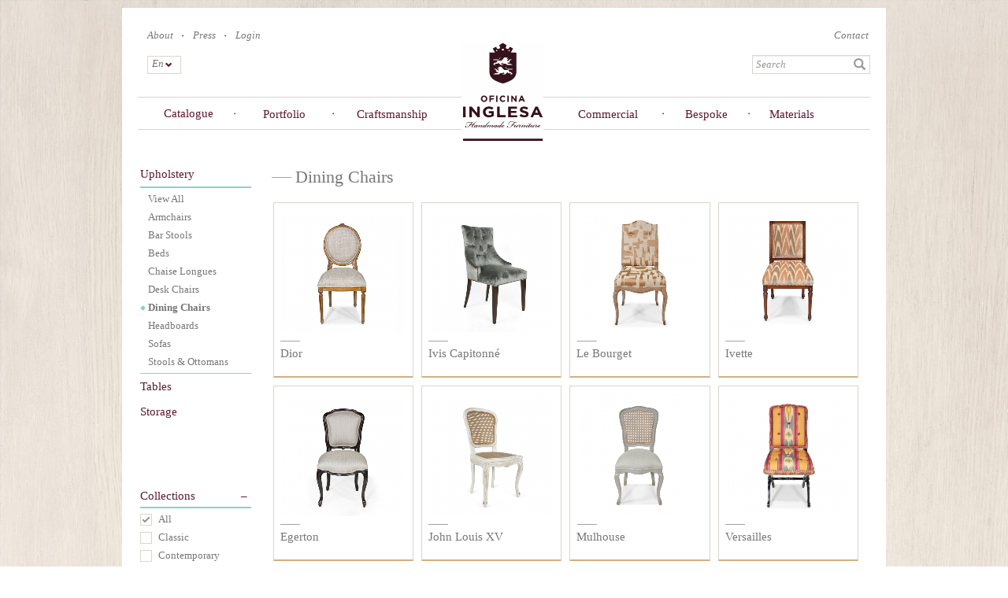

--- FILE ---
content_type: text/html; charset=utf-8
request_url: https://oficinainglesa.com/en/french_catalogue/upholstery/dining_chairs
body_size: 15377
content:
<!DOCTYPE html>
<html lang="en" dir="ltr" prefix="fb: http://www.facebook.com/2008/fbml og: http://ogp.me/ns# content: http://purl.org/rss/1.0/modules/content/ dc: http://purl.org/dc/terms/ foaf: http://xmlns.com/foaf/0.1/ rdfs: http://www.w3.org/2000/01/rdf-schema# sioc: http://rdfs.org/sioc/ns# sioct: http://rdfs.org/sioc/types# skos: http://www.w3.org/2004/02/skos/core# xsd: http://www.w3.org/2001/XMLSchema#">
<head>
  <link rel="profile" href="https://www.w3.org/1999/xhtml/vocab" />
  <meta charset="utf-8">
  <meta name="viewport" content="width=device-width, initial-scale=1.0">
  <meta http-equiv="Content-Type" content="text/html; charset=utf-8" />
<link href="https://oficinainglesa.com/pt-br/catalogo_frances/estofados/cadeiras_de_jantar" rel="alternate" hreflang="pt-br" />
<script type="application/ld+json">{"@context":"http://schema.org","@type":"Corporation","name":"Oficina Inglesa","url":"https://oficinainglesa.com/en/french_catalogue/upholstery/dining_chairs","logo":"https://oficinainglesa.com/sites/default/files/logo.png","address":{"@type":"PostalAddress"},"sameAs":["https://www.instagram.com/oficinainglesalondon/","https://www.pinterest.co.uk/oficinainglesa/","https://www.youtube.com/channel/UCbv4cp3IgNISdSh-vmltwjg","https://twitter.com/oficinainglesa","https://www.facebook.com/oficinainglesa/","",""]}</script>
<link rel="shortcut icon" href="https://oficinainglesa.com/sites/default/files/icon-2_0.ico" type="image/vnd.microsoft.icon" />
<link href="https://oficinainglesa.com/ru/french_catalogue/myagkaya_mebel/stulya_dlya_stolovoy" rel="alternate" hreflang="ru" />
<link rel="stylesheet" type="text/css" href="https://cloud.typography.com/7204354/743368/css/fonts.css" />
<link href="https://oficinainglesa.com/de/franzoesischer_katalog/polstermoebel/stuehle" rel="alternate" hreflang="de" />
<link href="https://oficinainglesa.com/fr/catalogue/pieces_tapissees/chaises" rel="alternate" hreflang="fr" />
<link href="https://oficinainglesa.com/en/french_catalogue/upholstery/dining_chairs" rel="alternate" hreflang="en" />
<link href="https://oficinainglesa.com/ar/french_catalogue/munjdt/krsy_sfr" rel="alternate" hreflang="ar" />
<meta name="description" content="· Handcrafted in cherry wood, oak, walnut, mahogany or painted. · Hand painted in an extensive range of wood finishes. · Upholstery in Oficina Inglesa fabric/leather or material of client&#039;s choice. · Available with piping or decorative studs in various finishes. · Caned and/or upholstered seat and/or back. · Carver with arms on request." />
<meta name="generator" content="Drupal 7 (http://drupal.org)" />
<link rel="canonical" href="https://oficinainglesa.com/en/french_catalogue/upholstery/dining_chairs" />
<link rel="shortlink" href="https://oficinainglesa.com/en/taxonomy/term/29" />
<meta property="og:site_name" content="Oficina Inglesa" />
<meta property="og:type" content="article" />
<meta property="og:url" content="https://oficinainglesa.com/en/french_catalogue/upholstery/dining_chairs" />
<meta property="og:title" content="Dining Chairs" />
<meta property="og:description" content="· Handcrafted in cherry wood, oak, walnut, mahogany or painted. · Hand painted in an extensive range of wood finishes. · Upholstery in Oficina Inglesa fabric/leather or material of client&#039;s choice. · Available with piping or decorative studs in various finishes. · Caned and/or upholstered seat and/or back. · Carver with arms on request." />

<!-- Facebook Pixel Code -->
<script>
!function(f,b,e,v,n,t,s){if(f.fbq)return;n=f.fbq=function(){n.callMethod?
n.callMethod.apply(n,arguments):n.queue.push(arguments)};if(!f._fbq)f._fbq=n;
n.push=n;n.loaded=!0;n.version='2.0';n.queue=[];t=b.createElement(e);t.async=!0;
t.src=v;s=b.getElementsByTagName(e)[0];s.parentNode.insertBefore(t,s)}(window,
document,'script','//connect.facebook.net/en_US/fbevents.js');

fbq('init', '1509875059299970');
fbq('track', 'PageView');
</script>
<noscript><img height='1' width='1' style='display:none' src='https://www.facebook.com/tr?id=1509875059299970&ev=PageView&noscript=1' /></noscript>
<!-- End Facebook Pixel Code -->
  <title>French Dining Chairs | French Chairs</title>
  <style>
@import url("https://oficinainglesa.com/modules/system/system.base.css?t7gwq4");
</style>
<style>
@import url("https://oficinainglesa.com/sites/all/modules/contrib/jquery_update/replace/ui/themes/base/minified/jquery.ui.core.min.css?t7gwq4");
@import url("https://oficinainglesa.com/sites/all/modules/contrib/jquery_update/replace/ui/themes/base/minified/jquery.ui.theme.min.css?t7gwq4");
</style>
<style>
@import url("https://oficinainglesa.com/sites/all/modules/custom/auto_emails/css/auto_emails.css?t7gwq4");
@import url("https://oficinainglesa.com/sites/all/modules/custom/custom_metatag/css/custom_metatag.css?t7gwq4");
@import url("https://oficinainglesa.com/sites/all/modules/contrib/date/date_api/date.css?t7gwq4");
@import url("https://oficinainglesa.com/sites/all/modules/contrib/date/date_popup/themes/datepicker.1.7.css?t7gwq4");
@import url("https://oficinainglesa.com/sites/all/modules/custom/dynamic_variables/css/dynamic_variables.css?t7gwq4");
@import url("https://oficinainglesa.com/modules/field/theme/field.css?t7gwq4");
@import url("https://oficinainglesa.com/sites/all/modules/contrib/logintoboggan/logintoboggan.css?t7gwq4");
@import url("https://oficinainglesa.com/modules/node/node.css?t7gwq4");
@import url("https://oficinainglesa.com/sites/all/modules/custom/oi_import/css/oi_import.css?t7gwq4");
@import url("https://oficinainglesa.com/sites/all/modules/custom/prod_config/css/prod_config.css?t7gwq4");
@import url("https://oficinainglesa.com/sites/all/modules/custom/prod_config/css/lightbox.css?t7gwq4");
@import url("https://oficinainglesa.com/sites/all/modules/contrib/views/css/views.css?t7gwq4");
@import url("https://oficinainglesa.com/sites/all/modules/custom/support_backoffice/css/backoffice.css?t7gwq4");
@import url("https://oficinainglesa.com/sites/all/modules/custom/support_backoffice/css/backoffice_2.css?t7gwq4");
@import url("https://oficinainglesa.com/sites/all/modules/contrib/ckeditor/css/ckeditor.css?t7gwq4");
</style>
<style>
@import url("https://oficinainglesa.com/sites/all/modules/contrib/colorbox/styles/default/colorbox_style.css?t7gwq4");
@import url("https://oficinainglesa.com/sites/all/modules/contrib/ctools/css/ctools.css?t7gwq4");
@import url("https://oficinainglesa.com/sites/all/modules/contrib/ctools/css/modal.css?t7gwq4");
@import url("https://oficinainglesa.com/sites/all/modules/contrib/modal_forms/css/modal_forms_popup.css?t7gwq4");
@import url("https://oficinainglesa.com/sites/all/modules/contrib/panels/css/panels.css?t7gwq4");
@import url("https://oficinainglesa.com/sites/all/modules/contrib/panels/plugins/layouts/flexible/flexible.css?t7gwq4");
@import url("https://oficinainglesa.com/modules/locale/locale.css?t7gwq4");
@import url("https://oficinainglesa.com/sites/default/files/honeypot/honeypot.css?t7gwq4");
@import url("https://oficinainglesa.com/sites/all/modules/contrib/webform/css/webform.css?t7gwq4");
</style>
<link type="text/css" rel="stylesheet" href="//cdn.jsdelivr.net/bootstrap/3.3.5/css/bootstrap.css" media="all" />
<style>
@import url("https://oficinainglesa.com/sites/all/themes/bootstrap/css/3.3.5/overrides.min.css?t7gwq4");
@import url("https://oficinainglesa.com/sites/all/themes/bootstrap/css/style.css?t7gwq4");
@import url("https://oficinainglesa.com/sites/all/themes/bootstrap/css/style_v2.css?t7gwq4");
@import url("https://oficinainglesa.com/sites/all/themes/bootstrap/css/popups.css?t7gwq4");
</style>
  <!-- HTML5 element support for IE6-8 -->
  <!--[if lt IE 9]>
    <script src="//html5shiv.googlecode.com/svn/trunk/html5.js"></script>
  <![endif]-->

  <script src="https://oficinainglesa.com/sites/all/libraries/modernizr/modernizr-custom.js?t7gwq4"></script>
<script src="https://oficinainglesa.com/sites/default/files/js/js_juFLtC3OzKGN0w5drTmx6QhwAVhGfeoAC2D2AIc1zNw.js"></script>
<script src="https://oficinainglesa.com/sites/default/files/js/js_2sBk-isPjPAhZ-cq5Da9TwolFfTjOQkogcJKLOEZ6WA.js"></script>
<script src="//cdn.jsdelivr.net/bootstrap/3.3.5/js/bootstrap.min.js"></script>
<script src="https://oficinainglesa.com/sites/default/files/js/js_-yxKTtDhccPV8ZWJhlJOdUN_r-T1qeqbN53fGIDvRMo.js"></script>
<script src="https://oficinainglesa.com/sites/default/files/js/js_kPRBtaVx5JmPB6aqZE1HSFIwEmkePiLAeRIyKqhOwPo.js"></script>
<script>(function(i,s,o,g,r,a,m){i["GoogleAnalyticsObject"]=r;i[r]=i[r]||function(){(i[r].q=i[r].q||[]).push(arguments)},i[r].l=1*new Date();a=s.createElement(o),m=s.getElementsByTagName(o)[0];a.async=1;a.src=g;m.parentNode.insertBefore(a,m)})(window,document,"script","https://www.google-analytics.com/analytics.js","ga");ga("create", "UA-11545704-1", {"cookieDomain":"auto"});ga("require", "linkid", "linkid.js");ga("require", "displayfeatures");ga("send", "pageview");</script>
<script src="https://oficinainglesa.com/sites/default/files/js/js_GTbUJnf_gysSqoE1k6dSCeu2jXilzog1l4FKrZKQUtw.js"></script>
<script src="https://oficinainglesa.com/sites/default/files/js/js_bRsmHqBuPCy54wlJTddIZFl9fNsQGPj7aavfDQkRfek.js"></script>
<script>jQuery.extend(Drupal.settings, {"basePath":"\/","pathPrefix":"en\/","ajaxPageState":{"theme":"bootstrap","theme_token":"Hl_qA_1fIxLa2Sz7oJ2kCDr-S1yax8uqtuk1_QASXQY","jquery_version":"1.10","js":{"sites\/all\/modules\/contrib\/views_infinite_scroll\/views-infinite-scroll.js":1,"sites\/all\/modules\/contrib\/addthis\/addthis.js":1,"sites\/all\/modules\/contrib\/clientside_validation\/clientside_validation.ie8.js":1,"sites\/all\/modules\/contrib\/clientside_validation\/clientside_validation.js":1,"sites\/all\/themes\/bootstrap\/js\/bootstrap.js":1,"sites\/all\/libraries\/modernizr\/modernizr-custom.js":1,"sites\/all\/modules\/contrib\/jquery_update\/replace\/jquery\/1.10\/jquery.min.js":1,"misc\/jquery-extend-3.4.0.js":1,"misc\/jquery-html-prefilter-3.5.0-backport.js":1,"misc\/jquery.once.js":1,"misc\/drupal.js":1,"sites\/all\/modules\/contrib\/jquery_update\/replace\/ui\/ui\/minified\/jquery.ui.core.min.js":1,"sites\/all\/modules\/contrib\/jquery_update\/replace\/ui\/external\/jquery.cookie.js":1,"sites\/all\/modules\/contrib\/jquery_update\/replace\/misc\/jquery.form.min.js":1,"misc\/ajax.js":1,"sites\/all\/modules\/contrib\/jquery_update\/js\/jquery_update.js":1,"\/\/cdn.jsdelivr.net\/bootstrap\/3.3.5\/js\/bootstrap.min.js":1,"sites\/all\/modules\/custom\/auto_emails\/js\/auto_emails.js":1,"sites\/all\/modules\/custom\/custom_metatag\/js\/custom_metatag.js":1,"sites\/all\/modules\/custom\/oi_import\/js\/oi_import.js":1,"sites\/all\/modules\/custom\/prod_config\/js\/prod_config.js":1,"sites\/all\/modules\/custom\/prod_config\/js\/lightbox.js":1,"sites\/all\/modules\/custom\/prod_config\/js\/jquery.touchSwipe.js":1,"sites\/all\/modules\/custom\/prod_config\/js\/jquery.touchSwipe.min.js":1,"sites\/all\/modules\/custom\/prod_config\/js\/jquery.tooltip.js":1,"sites\/all\/modules\/custom\/prod_config\/js\/jquery.jcarousel.min.js":1,"sites\/all\/modules\/custom\/support\/js\/support.js":1,"sites\/all\/modules\/custom\/support_backoffice\/js\/support_backoffice.js":1,"sites\/all\/modules\/custom\/support_backoffice\/js\/jquery.jcarousel.min.js":1,"sites\/all\/modules\/contrib\/modal_forms\/js\/modal_forms_login.js":1,"sites\/all\/modules\/contrib\/modal_forms\/js\/modal_forms_register.js":1,"sites\/all\/modules\/contrib\/modal_forms\/js\/modal_forms_password.js":1,"sites\/all\/libraries\/colorbox\/jquery.colorbox-min.js":1,"sites\/all\/modules\/contrib\/colorbox\/js\/colorbox.js":1,"sites\/all\/modules\/contrib\/colorbox\/styles\/default\/colorbox_style.js":1,"sites\/all\/themes\/bootstrap\/js\/misc\/_progress.js":1,"sites\/all\/modules\/contrib\/ctools\/js\/modal.js":1,"sites\/all\/modules\/contrib\/modal_forms\/js\/modal_forms_popup.js":1,"sites\/all\/modules\/contrib\/views_selective_filters\/js\/attachBehaviours.js":1,"sites\/all\/modules\/contrib\/ctools\/js\/auto-submit.js":1,"sites\/all\/modules\/contrib\/clientside_validation\/jquery-validate\/jquery.validate.js":1,"sites\/all\/modules\/contrib\/better_exposed_filters\/better_exposed_filters.js":1,"sites\/all\/modules\/contrib\/webform\/js\/webform.js":1,"sites\/all\/modules\/contrib\/form_placeholder\/form_placeholder.js":1,"sites\/all\/modules\/contrib\/google_analytics\/googleanalytics.js":1,"0":1,"sites\/all\/themes\/bootstrap\/\/js\/custom.js":1,"sites\/all\/themes\/bootstrap\/\/js\/waypoints\/lib\/noframework.waypoints.min.js":1,"sites\/all\/themes\/bootstrap\/\/js\/waypoints\/lib\/jquery.waypoints.min.js":1,"sites\/all\/themes\/bootstrap\/js\/popups.js":1,"sites\/all\/themes\/bootstrap\/js\/jquery-browser\/dist\/jquery.browser.min.js":1,"sites\/all\/themes\/bootstrap\/js\/misc\/ajax.js":1,"sites\/all\/themes\/bootstrap\/js\/modules\/ctools\/js\/modal.js":1},"css":{"modules\/system\/system.base.css":1,"misc\/ui\/jquery.ui.core.css":1,"misc\/ui\/jquery.ui.theme.css":1,"sites\/all\/modules\/custom\/auto_emails\/css\/auto_emails.css":1,"sites\/all\/modules\/custom\/custom_metatag\/css\/custom_metatag.css":1,"sites\/all\/modules\/contrib\/date\/date_api\/date.css":1,"sites\/all\/modules\/contrib\/date\/date_popup\/themes\/datepicker.1.7.css":1,"sites\/all\/modules\/custom\/dynamic_variables\/css\/dynamic_variables.css":1,"modules\/field\/theme\/field.css":1,"sites\/all\/modules\/contrib\/logintoboggan\/logintoboggan.css":1,"modules\/node\/node.css":1,"sites\/all\/modules\/custom\/oi_import\/css\/oi_import.css":1,"sites\/all\/modules\/custom\/prod_config\/css\/prod_config.css":1,"sites\/all\/modules\/custom\/prod_config\/css\/lightbox.css":1,"sites\/all\/modules\/contrib\/views\/css\/views.css":1,"sites\/all\/modules\/custom\/support_backoffice\/css\/backoffice.css":1,"sites\/all\/modules\/custom\/support_backoffice\/css\/backoffice_2.css":1,"sites\/all\/modules\/contrib\/ckeditor\/css\/ckeditor.css":1,"sites\/all\/modules\/contrib\/colorbox\/styles\/default\/colorbox_style.css":1,"sites\/all\/modules\/contrib\/ctools\/css\/ctools.css":1,"sites\/all\/modules\/contrib\/ctools\/css\/modal.css":1,"sites\/all\/modules\/contrib\/modal_forms\/css\/modal_forms_popup.css":1,"sites\/all\/modules\/contrib\/panels\/css\/panels.css":1,"sites\/all\/modules\/contrib\/panels\/plugins\/layouts\/flexible\/flexible.css":1,"modules\/locale\/locale.css":1,"public:\/\/honeypot\/honeypot.css":1,"sites\/all\/modules\/contrib\/webform\/css\/webform.css":1,"\/\/cdn.jsdelivr.net\/bootstrap\/3.3.5\/css\/bootstrap.css":1,"sites\/all\/themes\/bootstrap\/css\/3.3.5\/overrides.min.css":1,"sites\/all\/themes\/bootstrap\/css\/style.css":1,"sites\/all\/themes\/bootstrap\/css\/style_v2.css":1,"sites\/all\/themes\/bootstrap\/css\/popups.css":1}},"colorbox":{"transition":"elastic","speed":"350","opacity":"0.50","slideshow":true,"slideshowAuto":false,"slideshowSpeed":"2500","slideshowStart":"start slideshow","slideshowStop":"stop slideshow","current":"Image {current} of {total}","previous":"\u00ab Prev","next":"Next \u00bb","close":"Close","overlayClose":true,"returnFocus":true,"maxWidth":"98%","maxHeight":"98%","initialWidth":"300","initialHeight":"250","fixed":true,"scrolling":false,"mobiledetect":true,"mobiledevicewidth":"480px","specificPagesDefaultValue":"admin*\nimagebrowser*\nimg_assist*\nimce*\nnode\/add\/*\nnode\/*\/edit\nprint\/*\nprintpdf\/*\nsystem\/ajax\nsystem\/ajax\/*"},"CToolsModal":{"loadingText":"Loading...","closeText":"Close Window","closeImage":"\u003Cimg typeof=\u0022foaf:Image\u0022 class=\u0022img-responsive\u0022 src=\u0022https:\/\/oficinainglesa.com\/sites\/all\/modules\/contrib\/ctools\/images\/icon-close-window.png\u0022 alt=\u0022Close window\u0022 title=\u0022Close window\u0022 \/\u003E","throbber":"\u003Cimg typeof=\u0022foaf:Image\u0022 class=\u0022img-responsive\u0022 src=\u0022https:\/\/oficinainglesa.com\/sites\/all\/modules\/contrib\/ctools\/images\/throbber.gif\u0022 alt=\u0022Loading\u0022 title=\u0022Loading...\u0022 \/\u003E"},"modal-popup-small":{"modalSize":{"type":"fixed","width":600,"height":500},"modalOptions":{"opacity":0.85,"background":"#000"},"animation":"slideDown","modalTheme":"ModalFormsPopup","throbber":"\u003Cimg typeof=\u0022foaf:Image\u0022 class=\u0022img-responsive\u0022 src=\u0022https:\/\/oficinainglesa.com\/sites\/all\/modules\/contrib\/modal_forms\/images\/loading_animation.gif\u0022 alt=\u0022Loading...\u0022 title=\u0022Loading\u0022 \/\u003E","closeText":"Close"},"modal-popup-medium":{"modalSize":{"type":"fixed","width":850,"height":450},"modalOptions":{"opacity":0.85,"background":"#000"},"animation":"slideDown","modalTheme":"ModalFormsPopup","throbber":"\u003Cimg typeof=\u0022foaf:Image\u0022 class=\u0022img-responsive\u0022 src=\u0022https:\/\/oficinainglesa.com\/sites\/all\/modules\/contrib\/modal_forms\/images\/loading_animation.gif\u0022 alt=\u0022Loading...\u0022 title=\u0022Loading\u0022 \/\u003E","closeText":"Close"},"modal-popup-large":{"modalSize":{"type":"scale","width":0.9,"height":0.8},"modalOptions":{"opacity":0.85,"background":"#000"},"animation":"slideDown","modalTheme":"ModalFormsPopup","throbber":"\u003Cimg typeof=\u0022foaf:Image\u0022 class=\u0022img-responsive\u0022 src=\u0022https:\/\/oficinainglesa.com\/sites\/all\/modules\/contrib\/modal_forms\/images\/loading_animation.gif\u0022 alt=\u0022Loading...\u0022 title=\u0022Loading\u0022 \/\u003E","closeText":"Close"},"better_exposed_filters":{"views":{"product_categorys":{"displays":{"block_1":{"filters":[]}}},"products_by_cat":{"displays":{"panel_pane_1":{"filters":{"collection":{"required":false},"features":{"required":false}}},"panel_pane_5":{"filters":[]}}},"menu_catalogue_categories":{"displays":{"collection":{"filters":[]},"byroom":{"filters":[]},"images":{"filters":[]}}}},"datepicker":false,"slider":false,"settings":[],"autosubmit":false},"form_placeholder":{"fallback_support":false,"include":"#user-register-form *,#user-pass *,#webform-client-form-18134*,#webform-client-form-32810*,#views-exposed-form-all-finishes-panel-pane-2 #edit-title-wrapper *,#views-exposed-form-all-fabrics-v2-list #edit-title-wrapper *,#views-exposed-form-all-fabrics-v2-panel-pane-4 #edit-title-wrapper *,#views-exposed-form-all-finishes-list #edit-title-wrapper *,.node-sample_request_client-form *","exclude":"","required_indicator":"remove"},"urlIsAjaxTrusted":{"\/en\/french_catalogue\/upholstery\/dining_chairs":true,"\/en\/search-terms":true,"\/en\/system\/ajax":true},"views_infinite_scroll":{"img_path":"https:\/\/oficinainglesa.com\/sites\/all\/modules\/contrib\/views_infinite_scroll\/images\/ajax-loader.gif","scroll_threshold":200},"ajax":{"edit-submit":{"callback":"support_thanks_join","wrapper":"thanks-mail","method":"replaceWith","effect":"fade","event":"mousedown","keypress":true,"prevent":"click","url":"\/en\/system\/ajax","submit":{"_triggering_element_name":"op","_triggering_element_value":"Sign Up"}}},"googleanalytics":{"trackOutbound":1,"trackMailto":1,"trackDownload":1,"trackDownloadExtensions":"7z|aac|arc|arj|asf|asx|avi|bin|csv|doc(x|m)?|dot(x|m)?|exe|flv|gif|gz|gzip|hqx|jar|jpe?g|js|mp(2|3|4|e?g)|mov(ie)?|msi|msp|pdf|phps|png|ppt(x|m)?|pot(x|m)?|pps(x|m)?|ppam|sld(x|m)?|thmx|qtm?|ra(m|r)?|sea|sit|tar|tgz|torrent|txt|wav|wma|wmv|wpd|xls(x|m|b)?|xlt(x|m)|xlam|xml|z|zip","trackColorbox":1},"clientsideValidation":{"forms":{"views-exposed-form-search-terms-page-1":{"errorPlacement":"5","general":{"errorClass":"error","wrapper":"li","validateTabs":0,"scrollTo":1,"scrollSpeed":"1000","disableHtml5Validation":1,"validateOnBlur":"1","validateOnBlurAlways":"0","validateOnKeyUp":"1","validateBeforeAjax":"1","validateOnSubmit":"1","showMessages":"0","errorElement":"label"},"rules":{"combine":{"maxlength":128,"messages":{"maxlength":"combine field has to have maximum 128 values."}}}}},"general":{"usexregxp":0,"months":{"January":1,"Jan":1,"February":2,"Feb":2,"March":3,"Mar":3,"April":4,"Apr":4,"May":5,"June":6,"Jun":6,"July":7,"Jul":7,"August":8,"Aug":8,"September":9,"Sep":9,"October":10,"Oct":10,"November":11,"Nov":11,"December":12,"Dec":12}},"groups":{"views-exposed-form-search-terms-page-1":{}}},"bootstrap":{"anchorsFix":"0","anchorsSmoothScrolling":"0","formHasError":1,"popoverEnabled":1,"popoverOptions":{"animation":1,"html":0,"placement":"right","selector":"","trigger":"click","triggerAutoclose":1,"title":"","content":"","delay":0,"container":"body"},"tooltipEnabled":0,"tooltipOptions":{"animation":0,"html":0,"placement":"auto left","selector":"","trigger":"manual","delay":0,"container":"body"}}});</script>

  <!-- Google Tag Manager -->
  <script>(function(w,d,s,l,i){w[l]=w[l]||[];w[l].push({'gtm.start': new Date().getTime(),event:'gtm.js'});var f=d.getElementsByTagName(s)[0],j=d.createElement(s),dl=l!='dataLayer'?'&l='+l:'';j.async=true;j.src='https://www.googletagmanager.com/gtm.js?id='+i+dl;f.parentNode.insertBefore(j,f);})(window,document,'script','dataLayer','GTM-NDTW52F');</script>
  <!-- End Google Tag Manager -->

</head>
<body role="document" class="html not-front not-logged-in no-sidebars page-taxonomy page-taxonomy-term page-taxonomy-term- page-taxonomy-term-29 listprod i18n-en">
  <div id="skip-link">
    <a href="#main-content" class="element-invisible element-focusable">Skip to main content</a>
  </div>
      <div class="main_page container">
  <div class="top_page row">
      <div class="region region-page-top-header">
    <section id="block-block-1" class="block block-block col-md-9 col-lg-9 col-sm-8 col-xs-9 row clearfix">

      
  <div class="links">
<div class="item"><a href="/en/about_us" class="item about_us">About</a></div><div class="item"><a href="/en/press" class="item press">Press</a></div><div class="item"><a href="/en/user?destination=french_catalogue/upholstery/dining_chairs" class="item login">Login</a></div></div>
</section>
<section id="block-views-exp-search-terms-page-1" class="block block-views col-xs-12 col-md-3 col-lg-3 col-sm-3 pull-right clearfix">

      
  <div class="links contact-item"><div class="item"><a href="/en/contact" class="item contact">Contact</a></div></div><form action="/en/search-terms" method="get" id="views-exposed-form-search-terms-page-1" accept-charset="UTF-8"><div><div class="views-exposed-form">
  <div class="views-exposed-widgets clearfix">
          <div id="edit-combine-wrapper" class="views-exposed-widget views-widget-filter-combine">
                        <div class="views-widget">
          <div class="form-item form-item-combine form-type-textfield form-group"><input placeholder="Search" class="form-control form-text" type="text" id="edit-combine" name="combine" value="" size="30" maxlength="128" /></div>        </div>
              </div>
                    <div class="views-exposed-widget views-submit-button">
      <button type="submit" id="edit-submit-search-terms" name="" value="Apply" class="btn btn-info form-submit">Apply</button>
    </div>
      </div>
</div>
</div></form>
</section>
<section id="block-locale-language" class="block block-locale col-xs-3  col-md-1 col-lg-1 col-sm-1 lang-block clearfix">

      
  <ul class="language-switcher-locale-url"><li class="ar first"><a href="/ar/french_catalogue/munjdt/krsy_sfr" class="language-link" xml:lang="ar" hreflang="ar" title="كراسي سفرة">Ar</a></li>
<li class="en active"><a href="/en/french_catalogue/upholstery/dining_chairs" class="language-link active" xml:lang="en" hreflang="en" title="Dining Chairs">En</a></li>
<li class="fr"><a href="/fr/catalogue/pieces_tapissees/chaises" class="language-link" xml:lang="fr" hreflang="fr" title="Chaises">Fr</a></li>
<li class="de"><a href="/de/franzoesischer_katalog/polstermoebel/stuehle" class="language-link" xml:lang="de" hreflang="de" title="Stühle">De</a></li>
<li class="pt-br"><a href="/pt-br/catalogo_frances/estofados/cadeiras_de_jantar" class="language-link" xml:lang="pt-br" hreflang="pt-br" title="Cadeiras de Jantar">Pt</a></li>
<li class="ru last"><a href="/ru/french_catalogue/myagkaya_mebel/stulya_dlya_stolovoy" class="language-link" xml:lang="ru" hreflang="ru" title="Стулья для столовой">Ru</a></li>
</ul>
</section>
  </div>
  </div>
<header id="navbar" role="banner" class="navbar container navbar-default">
  <div class="container">
    <div class="navbar-header">
     <!-- secondary menu button bootstrap removed-->
    </div>

          <div class="navbar-collapse">
        <nav role="navigation">
                      <ul class="menu nav navbar-nav"><li class="first leaf" id="antiques_link"><a href="/en/antiques" id="antiques_link">Antiques</a></li>
<li class="leaf"><span id="catalogue" class="nolink" tabindex="0">Catalogue</span></li>
<li class="leaf"><a href="/en/portfolio">Portfolio</a></li>
<li class="leaf"><a href="/en/craftsmanship">Craftsmanship</a></li>
<li class="leaf home_menu"><a href="/en" class="home_link">Home</a></li>
<li class="leaf"><a href="/en/commercial">Commercial</a></li>
<li class="leaf"><a href="/en/bespoke_furniture">Bespoke</a></li>
<li class="last leaf"><a href="/en/materials">Materials</a></li>
</ul>                                      </nav>
        <div class="menu_catalogue">
          <span class="arrow"></span><div class="menu_container"><table><tr><td class="primary"><div><h2>Our timeless <br> Collection</h2>
    <div class="menu_item" type="collection">The Furniture</div>
    <div class="menu_item" type="byroom">By Room</div>
    <div class="menu_item" type="antiques">Our Portfolio</div></div></td>
    <td class="second">
        <div class="menuitems collection"><div class="view view-menu-catalogue-categories view-id-menu_catalogue_categories view-display-id-collection submenu collection view-dom-id-f787a81a479baabd1718fb5382787b17">
            <div class="view-header">
      <a href="/en/french_catalogue" class="all-link"><span> All </span></a>    </div>
  
  
  
      <div class="view-content">
        <div class="views-row views-row-1 views-row-odd views-row-first">
      
  <div class="views-field views-field-name-i18n">        <span class="field-content"><a href="/en/french_catalogue/upholstery" class="itemlink-4"><span>Upholstery</span></a></span>  </div>  </div>
  <div class="views-row views-row-2 views-row-even">
      
  <div class="views-field views-field-name-i18n">        <span class="field-content"><a href="/en/french_catalogue/tables" class="itemlink-3"><span>Tables</span></a></span>  </div>  </div>
  <div class="views-row views-row-3 views-row-odd views-row-last">
      
  <div class="views-field views-field-name-i18n">        <span class="field-content"><a href="/en/french_catalogue/storage" class="itemlink-2"><span>Storage</span></a></span>  </div>  </div>
    </div>
  
  
  
  
  
  
</div></div>
        <div class="menuitems byroom"><div class="view view-menu-catalogue-categories view-id-menu_catalogue_categories view-display-id-byroom submenu byroom view-dom-id-be32e5dcb94395f76603e4b37a2b410e">
        
  
  
      <div class="view-content">
        <div class="views-row views-row-1 views-row-odd views-row-first">
      
  <div class="views-field views-field-name-i18n">        <span class="field-content"><a href="/en/room/dining_room" class="itemlink-1017"><span>Dining Room</span></a></span>  </div>  </div>
  <div class="views-row views-row-2 views-row-even">
      
  <div class="views-field views-field-name-i18n">        <span class="field-content"><a href="/en/room/bedroom" class="itemlink-1018"><span>Bedroom</span></a></span>  </div>  </div>
  <div class="views-row views-row-3 views-row-odd">
      
  <div class="views-field views-field-name-i18n">        <span class="field-content"><a href="/en/room/entrance_hall" class="itemlink-1019"><span>Entrance Hall</span></a></span>  </div>  </div>
  <div class="views-row views-row-4 views-row-even">
      
  <div class="views-field views-field-name-i18n">        <span class="field-content"><a href="/en/room/living_room" class="itemlink-1020"><span>Living Room</span></a></span>  </div>  </div>
  <div class="views-row views-row-5 views-row-odd">
      
  <div class="views-field views-field-name-i18n">        <span class="field-content"><a href="/en/room/study_room" class="itemlink-1021"><span>Study Room</span></a></span>  </div>  </div>
  <div class="views-row views-row-6 views-row-even">
      
  <div class="views-field views-field-name-i18n">        <span class="field-content"><a href="/en/room/kitchen" class="itemlink-1022"><span>Kitchen</span></a></span>  </div>  </div>
  <div class="views-row views-row-7 views-row-odd views-row-last">
      
  <div class="views-field views-field-name-i18n">        <span class="field-content"><a href="/en/room/bathroom" class="itemlink-1023"><span>Bathroom</span></a></span>  </div>  </div>
    </div>
  
  
  
  
  
  
</div></div>
        <div class="menuitems antiques"><div class="field-content"><a href="/en/portfolio" class="antique-link"><span> All </span></a></div></div>
    </td>
    <td class="third">
        <div class="images"><div class="view view-menu-catalogue-categories view-id-menu_catalogue_categories view-display-id-images view-dom-id-c0a7998c0e165edb81eb93e93be4eafe">
        
  
  
      <div class="view-content">
        <div class="views-row views-row-1 views-row-odd views-row-first">
      
  <div class="views-field views-field-field-image-menu">        <div class="field-content itemlink-1023"><img typeof="foaf:Image" class="img-responsive" src="https://oficinainglesa.com/sites/default/files/styles/430x480/public/bathroom.jpg?itok=yu5yP4Nm" width="430" height="480" alt="" /></div>  </div>  </div>
  <div class="views-row views-row-2 views-row-even">
      
  <div class="views-field views-field-field-image-menu">        <div class="field-content itemlink-1018"><img typeof="foaf:Image" class="img-responsive" src="https://oficinainglesa.com/sites/default/files/styles/430x480/public/bedroom.jpg?itok=TWe7jOf9" width="430" height="480" alt="" /></div>  </div>  </div>
  <div class="views-row views-row-3 views-row-odd">
      
  <div class="views-field views-field-field-image-menu">        <div class="field-content itemlink-1017"><img typeof="foaf:Image" class="img-responsive" src="https://oficinainglesa.com/sites/default/files/styles/430x480/public/dinning_room.jpg?itok=PLMPss1h" width="430" height="480" alt="" /></div>  </div>  </div>
  <div class="views-row views-row-4 views-row-even">
      
  <div class="views-field views-field-field-image-menu">        <div class="field-content itemlink-1019"><img typeof="foaf:Image" class="img-responsive" src="https://oficinainglesa.com/sites/default/files/styles/430x480/public/entrance.png?itok=gklDXWey" width="430" height="480" alt="" /></div>  </div>  </div>
  <div class="views-row views-row-5 views-row-odd">
      
  <div class="views-field views-field-field-image-menu">        <div class="field-content itemlink-1022"><img typeof="foaf:Image" class="img-responsive" src="https://oficinainglesa.com/sites/default/files/styles/430x480/public/kitchen.jpg?itok=gTeYaFl1" width="430" height="480" alt="" /></div>  </div>  </div>
  <div class="views-row views-row-6 views-row-even">
      
  <div class="views-field views-field-field-image-menu">        <div class="field-content itemlink-1020"><img typeof="foaf:Image" class="img-responsive" src="https://oficinainglesa.com/sites/default/files/styles/430x480/public/living_room.jpg?itok=KP8WRIYr" width="430" height="480" alt="" /></div>  </div>  </div>
  <div class="views-row views-row-7 views-row-odd">
      
  <div class="views-field views-field-field-image-menu">        <div class="field-content itemlink-1021"><img typeof="foaf:Image" class="img-responsive" src="https://oficinainglesa.com/sites/default/files/styles/430x480/public/study.png?itok=aXOetJe4" width="430" height="480" alt="" /></div>  </div>  </div>
  <div class="views-row views-row-8 views-row-even">
      
  <div class="views-field views-field-field-image-menu">        <div class="field-content itemlink-4"><img typeof="foaf:Image" class="img-responsive" src="https://oficinainglesa.com/sites/default/files/styles/430x480/public/test_img4_0.jpg?itok=YPNiatS9&amp;c=1927ee78f778ca6b3ed1298ff271304d" width="430" height="480" alt="" /></div>  </div>  </div>
  <div class="views-row views-row-9 views-row-odd">
      
  <div class="views-field views-field-field-image-menu">        <div class="field-content itemlink-3"><img typeof="foaf:Image" class="img-responsive" src="https://oficinainglesa.com/sites/default/files/styles/430x480/public/test_img2.jpg?itok=diUdyWJ9&amp;c=b1b53f76598b25c957c09f2ddcb7aaf1" width="430" height="480" alt="" /></div>  </div>  </div>
  <div class="views-row views-row-10 views-row-even views-row-last">
      
  <div class="views-field views-field-field-image-menu">        <div class="field-content itemlink-2"><img typeof="foaf:Image" class="img-responsive" src="https://oficinainglesa.com/sites/default/files/styles/430x480/public/storage_menu.jpg?itok=Z3db7NwV&amp;c=8f6bf980d73e59b1f81fd5253b861094" width="430" height="480" alt="" /></div>  </div>  </div>
    </div>
  
  
  
  
  
  
</div><div class="field-content all-link"><img typeof="foaf:Image" class="img-responsive" src="https://oficinainglesa.com/sites/default/files/styles/430x480/public/test_img1.jpg?itok=simXi9SM" width="430" height="480" alt="" /></div><div class="field-content antique-link"><img typeof="foaf:Image" class="img-responsive" src="https://oficinainglesa.com/sites/default/files/styles/430x480/public/portfolio_all.jpg?itok=EkirzpWq" width="430" height="480" alt="" /></div></div>
    </td>
    </tr>
    </table>
    <div class="close_catalogue"></div>
    </div>        </div>
      </div>
      </div>
</header>

<div class="main-container row container">

  <header role="banner" id="page-header">
    
      </header> <!-- /#page-header -->

  <div class="row">

    
    <section class="col-sm-12">
                  <a id="main-content"></a>
                                                                <div class="region region-content">
    <section id="block-system-main" class="block block-system clearfix">

      
  <div class="panel-flexible panels-flexible-19 clearfix" >
<div class="panel-flexible-inside panels-flexible-19-inside">
<div class="panels-flexible-row panels-flexible-row-19-main-row panels-flexible-row-first clearfix col-lg-2 col-md-2 col-sm-2 col-xs-12 right_menu">
  <div class="inside panels-flexible-row-inside panels-flexible-row-19-main-row-inside panels-flexible-row-inside-first clearfix">
<div class="panels-flexible-region panels-flexible-region-19-center panels-flexible-region-first panels-flexible-region-last">
  <div class="inside panels-flexible-region-inside panels-flexible-region-19-center-inside panels-flexible-region-inside-first panels-flexible-region-inside-last">
<div class="panel-pane pane-views pane-product-categorys categorys"  >
  
      
  
  <div class="pane-content">
    <div class="view view-product-categorys view-id-product_categorys view-display-id-block_1 view-dom-id-2c5d6e28bf6dc355f5296ae8f2ab83de">
        
  
  
      <div class="view-content">
        <h3><a href="/en/french_catalogue/upholstery">Upholstery</a></h3>
  <div class="views-row views-row-1 views-row-odd views-row-first Upholstery">
      
  <div class="views-field views-field-name-i18n-1">        <span class="field-content   Upholstery"><a href="/en/french_catalogue/upholstery/view_all">View All</a></span>  </div>  </div>
  <div class="views-row views-row-2 views-row-even Upholstery">
      
  <div class="views-field views-field-name-i18n-1">        <span class="field-content   Upholstery"><a href="/en/french_catalogue/upholstery/armchairs">Armchairs</a></span>  </div>  </div>
  <div class="views-row views-row-3 views-row-odd Upholstery">
      
  <div class="views-field views-field-name-i18n-1">        <span class="field-content   Upholstery"><a href="/en/french_catalogue/upholstery/bar_stools">Bar Stools</a></span>  </div>  </div>
  <div class="views-row views-row-4 views-row-even Upholstery">
      
  <div class="views-field views-field-name-i18n-1">        <span class="field-content   Upholstery"><a href="/en/french_catalogue/upholstery/beds">Beds</a></span>  </div>  </div>
  <div class="views-row views-row-5 views-row-odd Upholstery">
      
  <div class="views-field views-field-name-i18n-1">        <span class="field-content   Upholstery"><a href="/en/french_catalogue/upholstery/chaise_longues">Chaise Longues</a></span>  </div>  </div>
  <div class="views-row views-row-6 views-row-even Upholstery">
      
  <div class="views-field views-field-name-i18n-1">        <span class="field-content   Upholstery"><a href="/en/french_catalogue/upholstery/desk_chairs">Desk Chairs</a></span>  </div>  </div>
  <div class="views-row views-row-7 views-row-odd Upholstery">
      
  <div class="views-field views-field-name-i18n-1">        <span class="field-content   Upholstery"><a href="/en/french_catalogue/upholstery/dining_chairs" class="active">Dining Chairs</a></span>  </div>  </div>
  <div class="views-row views-row-8 views-row-even Upholstery">
      
  <div class="views-field views-field-name-i18n-1">        <span class="field-content   Upholstery"><a href="/en/french_catalogue/upholstery/headboards">Headboards</a></span>  </div>  </div>
  <div class="views-row views-row-9 views-row-odd Upholstery">
      
  <div class="views-field views-field-name-i18n-1">        <span class="field-content   Upholstery"><a href="/en/french_catalogue/upholstery/sofas">Sofas</a></span>  </div>  </div>
  <div class="views-row views-row-10 views-row-even views-row-last Upholstery">
      
  <div class="views-field views-field-name-i18n-1">        <span class="field-content   Upholstery"><a href="/en/french_catalogue/upholstery/stools_ottomans">Stools &amp; Ottomans</a></span>  </div>  </div>
  <h3><a href="/en/french_catalogue/tables">Tables</a></h3>
  <div class="views-row views-row-1 views-row-odd views-row-first Tables">
      
  <div class="views-field views-field-name-i18n-1">        <span class="field-content   Tables"><a href="/en/french_catalogue/tables/view_all">View All</a></span>  </div>  </div>
  <div class="views-row views-row-2 views-row-even Tables">
      
  <div class="views-field views-field-name-i18n-1">        <span class="field-content   Tables"><a href="/en/french_catalogue/tables/bedside_tables">Bedside Tables</a></span>  </div>  </div>
  <div class="views-row views-row-3 views-row-odd Tables">
      
  <div class="views-field views-field-name-i18n-1">        <span class="field-content   Tables"><a href="/en/french_catalogue/tables/coffee_tables">Coffee Tables</a></span>  </div>  </div>
  <div class="views-row views-row-4 views-row-even Tables">
      
  <div class="views-field views-field-name-i18n-1">        <span class="field-content   Tables"><a href="/en/french_catalogue/tables/console_tables">Console Tables</a></span>  </div>  </div>
  <div class="views-row views-row-5 views-row-odd Tables">
      
  <div class="views-field views-field-name-i18n-1">        <span class="field-content   Tables"><a href="/en/french_catalogue/tables/desks">Desks</a></span>  </div>  </div>
  <div class="views-row views-row-6 views-row-even Tables">
      
  <div class="views-field views-field-name-i18n-1">        <span class="field-content   Tables"><a href="/en/french_catalogue/tables/dining_tables">Dining Tables</a></span>  </div>  </div>
  <div class="views-row views-row-7 views-row-odd Tables">
      
  <div class="views-field views-field-name-i18n-1">        <span class="field-content   Tables"><a href="/en/french_catalogue/tables/dressing_tables">Dressing Tables</a></span>  </div>  </div>
  <div class="views-row views-row-8 views-row-even Tables">
      
  <div class="views-field views-field-name-i18n-1">        <span class="field-content   Tables"><a href="/en/french_catalogue/tables/game_tables">Game Tables</a></span>  </div>  </div>
  <div class="views-row views-row-9 views-row-odd views-row-last Tables">
      
  <div class="views-field views-field-name-i18n-1">        <span class="field-content   Tables"><a href="/en/french_catalogue/tables/occasional_tables">Occasional Tables</a></span>  </div>  </div>
  <h3><a href="/en/french_catalogue/storage">Storage</a></h3>
  <div class="views-row views-row-1 views-row-odd views-row-first Storage">
      
  <div class="views-field views-field-name-i18n-1">        <span class="field-content   Storage"><a href="/en/french_catalogue/storage/view_all">View All</a></span>  </div>  </div>
  <div class="views-row views-row-2 views-row-even Storage">
      
  <div class="views-field views-field-name-i18n-1">        <span class="field-content   Storage"><a href="/en/french_catalogue/storage/bar_units">Bar Units</a></span>  </div>  </div>
  <div class="views-row views-row-3 views-row-odd Storage">
      
  <div class="views-field views-field-name-i18n-1">        <span class="field-content   Storage"><a href="/en/french_catalogue/storage/bookcases_cabinets">Bookcases &amp;  Cabinets</a></span>  </div>  </div>
  <div class="views-row views-row-4 views-row-even Storage">
      
  <div class="views-field views-field-name-i18n-1">        <span class="field-content   Storage"><a href="/en/french_catalogue/storage/chests_drawers">Chests of Drawers</a></span>  </div>  </div>
  <div class="views-row views-row-5 views-row-odd Storage">
      
  <div class="views-field views-field-name-i18n-1">        <span class="field-content   Storage"><a href="/en/french_catalogue/storage/sideboards">Sideboards</a></span>  </div>  </div>
  <div class="views-row views-row-6 views-row-even Storage">
      
  <div class="views-field views-field-name-i18n-1">        <span class="field-content   Storage"><a href="/en/french_catalogue/storage/tv_units">TV Units</a></span>  </div>  </div>
  <div class="views-row views-row-7 views-row-odd Storage">
      
  <div class="views-field views-field-name-i18n-1">        <span class="field-content   Storage"><a href="/en/french_catalogue/storage/vanity_units">Vanity Units</a></span>  </div>  </div>
  <div class="views-row views-row-8 views-row-even Storage">
      
  <div class="views-field views-field-name-i18n-1">        <span class="field-content   Storage"><a href="/en/french_catalogue/storage/wardrobes">Wardrobes</a></span>  </div>  </div>
  <div class="views-row views-row-9 views-row-odd Storage">
      
  <div class="views-field views-field-name-i18n-1">        <span class="field-content   Storage"><a href="/en/french_catalogue/storage/miscellaneous">Miscellaneous</a></span>  </div>  </div>
  <div class="views-row views-row-10 views-row-even views-row-last Storage">
      
  <div class="views-field views-field-name-i18n-1">        <span class="field-content   Storage"><a href="/en/french_catalogue/storage/mirrors">Mirrors</a></span>  </div>  </div>
    </div>
  
  
  
  
  
  
</div>  </div>

  
  </div>
<div class="panel-separator"></div><div class="panel-pane pane-block pane-views-c3b96b45c011131d81b159b9788b8d86 categorys features pane-views"  >
  
      
  
  <div class="pane-content">
    <form class="ctools-auto-submit-full-form" action="/en/french_catalogue/upholstery/dining_chairs" method="get" id="views-exposed-form-products-by-cat-panel-pane-1" accept-charset="UTF-8"><div><div class="views-exposed-form">
  <div class="views-exposed-widgets clearfix">
          <div id="edit-collection-wrapper" class="views-exposed-widget views-widget-filter-field_collection_tid_selective">
                  <label for="edit-collection">
            Collection (field_collection) (selective)          </label>
                        <div class="views-widget">
          <div class="title" options="collections_options">Collections</div><div class="collections_options"><div class="form-item form-item-collection form-type-select form-group"><div class="bef-select-as-links"><div class="form-item"><div class="form-item form-item-edit-collection-all form-type-bef-link form-group"><a href="https://oficinainglesa.com/en/french_catalogue/upholstery/dining_chairs" class="active">All</a></div><div class="form-item form-item-edit-collection-877 form-type-bef-link form-group"><a href="https://oficinainglesa.com/en/french_catalogue/upholstery/dining_chairs?collection=877">Classic</a></div><div class="form-item form-item-edit-collection-878 form-type-bef-link form-group"><a href="https://oficinainglesa.com/en/french_catalogue/upholstery/dining_chairs?collection=878">Contemporary</a></div></div><select class="form-control form-select" style="display: none;" id="edit-collection" name="collection"><option value="All" selected="selected">All</option><option value="877">Classic</option><option value="878">Contemporary</option></select><input type="hidden" class="bef-new-value" name="collection" value="All" /></div></div></div>        </div>
              </div>
          <div id="edit-features-wrapper" class="views-exposed-widget views-widget-filter-field_features_tid_selective">
                  <label for="edit-features">
            Features          </label>
                        <div class="views-widget">
          <div class="title" options="feature_options">Features</div><div class="feature_options"><div class="form-item form-item-features form-type-select form-group"><div class="bef-select-as-links"><div class="form-item"><div class="form-item form-item-edit-features-all form-type-bef-link form-group"><a href="https://oficinainglesa.com/en/french_catalogue/upholstery/dining_chairs" class="active">All</a></div><div class="form-item form-item-edit-features-971 form-type-bef-link form-group"><a href="https://oficinainglesa.com/en/french_catalogue/upholstery/dining_chairs?features=971">Caned</a></div><div class="form-item form-item-edit-features-977 form-type-bef-link form-group"><a href="https://oficinainglesa.com/en/french_catalogue/upholstery/dining_chairs?features=977">Carver</a></div><div class="form-item form-item-edit-features-972 form-type-bef-link form-group"><a href="https://oficinainglesa.com/en/french_catalogue/upholstery/dining_chairs?features=972">Upholstered</a></div><div class="form-item form-item-edit-features-987 form-type-bef-link form-group"><a href="https://oficinainglesa.com/en/french_catalogue/upholstery/dining_chairs?features=987">Wooden</a></div></div><select class="form-control form-select" style="display: none;" id="edit-features" name="features"><option value="All" selected="selected">All</option><option value="971">Caned</option><option value="977">Carver</option><option value="972">Upholstered</option><option value="987">Wooden</option></select><input type="hidden" class="bef-new-value" name="features" value="All" /></div></div></div>        </div>
              </div>
                    <div class="views-exposed-widget views-submit-button">
      <button class="ctools-use-ajax ctools-auto-submit-click js-hide element-hidden btn btn-info form-submit" type="submit" id="edit-submit-products-by-cat" name="" value="Apply">Apply</button>
    </div>
      </div>
</div>
</div></form>  </div>

  
  </div>
  </div>
</div>
  </div>
</div>
<div class="panels-flexible-row panels-flexible-row-19-1 panels-flexible-row-last clearfix col-lg-10 col-md-10 col-sm-10 col-xs-12 content_center">
  <div class="inside panels-flexible-row-inside panels-flexible-row-19-1-inside panels-flexible-row-inside-last clearfix">
<div class="panels-flexible-region panels-flexible-region-19-right panels-flexible-region-first panels-flexible-region-last ">
  <div class="inside panels-flexible-region-inside panels-flexible-region-19-right-inside panels-flexible-region-inside-first panels-flexible-region-inside-last">
<div class="panel-pane pane-custom pane-1 col-lg-10 col-sm-10 col-md-10 col-xs-10 titleterm"  >
  
      
  
  <div class="pane-content">
    <h2 class="title-term">Dining Chairs</h2>  </div>

  
  </div>
<div class="panel-separator"></div><div class="panel-pane pane-views-panes pane-products-by-cat-panel-pane-1 listprods"  >
  
      
  
  <div class="pane-content">
    <div class="view view-products-by-cat view-id-products_by_cat view-display-id-panel_pane_1 view-dom-id-f03698f14114ead9f3ef351dbbbe9601">
        
  
  
      <div class="view-content">
        <div class="views-row views-row-1 views-row-odd views-row-first col-lg-3 col-md-3 col-sm-4 col-xs-6">
      
  <div class="views-field views-field-view-node">        <span class="field-content"><a href="https://oficinainglesa.com/en/french_catalogue/upholstery/dining_chairs/dior-190"><div class="prod_aux">
<div class="prod_item"> 
<div class="prod_sub">
<img typeof="foaf:Image" class="img-responsive" src="https://oficinainglesa.com/sites/default/files/styles/155x155/public/00134-01.jpg?itok=azlOrAPQ" width="155" height="155" alt="" />
<div class="prod_title">
Dior 
</div>
</div>
</div>
</div></a></span>  </div>  </div>
  <div class="views-row views-row-2 views-row-even col-lg-3 col-md-3 col-sm-4 col-xs-6">
      
  <div class="views-field views-field-view-node">        <span class="field-content"><a href="https://oficinainglesa.com/en/french_catalogue/upholstery/dining_chairs/ivis_capitonne-316"><div class="prod_aux">
<div class="prod_item"> 
<div class="prod_sub">
<img typeof="foaf:Image" class="img-responsive" src="https://oficinainglesa.com/sites/default/files/styles/155x155/public/00893-01.jpg?itok=pgISeyt3" width="155" height="155" alt="" />
<div class="prod_title">
Ivis Capitonné
</div>
</div>
</div>
</div></a></span>  </div>  </div>
  <div class="views-row views-row-3 views-row-odd col-lg-3 col-md-3 col-sm-4 col-xs-6">
      
  <div class="views-field views-field-view-node">        <span class="field-content"><a href="https://oficinainglesa.com/en/french_catalogue/upholstery/dining_chairs/le_bourget-68"><div class="prod_aux">
<div class="prod_item"> 
<div class="prod_sub">
<img typeof="foaf:Image" class="img-responsive" src="https://oficinainglesa.com/sites/default/files/styles/155x155/public/00433-11.jpg?itok=V343dSZO&amp;c=2fc5c38477e67da8d4243ca8f775bc5d" width="155" height="155" alt="" />
<div class="prod_title">
Le Bourget
</div>
</div>
</div>
</div></a></span>  </div>  </div>
  <div class="views-row views-row-4 views-row-even col-lg-3 col-md-3 col-sm-4 col-xs-6">
      
  <div class="views-field views-field-view-node">        <span class="field-content"><a href="https://oficinainglesa.com/en/french_catalogue/upholstery/dining_chairs/ivette-1850"><div class="prod_aux">
<div class="prod_item"> 
<div class="prod_sub">
<img typeof="foaf:Image" class="img-responsive" src="https://oficinainglesa.com/sites/default/files/styles/155x155/public/00698-26.jpg?itok=asUUQ5TA&amp;c=79980a45da76e6ed981feec924567169" width="155" height="155" alt="" />
<div class="prod_title">
Ivette
</div>
</div>
</div>
</div></a></span>  </div>  </div>
  <div class="views-row views-row-5 views-row-odd col-lg-3 col-md-3 col-sm-4 col-xs-6">
      
  <div class="views-field views-field-view-node">        <span class="field-content"><a href="https://oficinainglesa.com/en/french_catalogue/upholstery/dining_chairs/egerton-791"><div class="prod_aux">
<div class="prod_item"> 
<div class="prod_sub">
<img typeof="foaf:Image" class="img-responsive" src="https://oficinainglesa.com/sites/default/files/styles/155x155/public/29871-01.jpg?itok=6XYpXhqv" width="155" height="155" alt="" />
<div class="prod_title">
Egerton
</div>
</div>
</div>
</div></a></span>  </div>  </div>
  <div class="views-row views-row-6 views-row-even col-lg-3 col-md-3 col-sm-4 col-xs-6">
      
  <div class="views-field views-field-view-node">        <span class="field-content"><a href="https://oficinainglesa.com/en/french_catalogue/upholstery/dining_chairs/john_louis_xv-180"><div class="prod_aux">
<div class="prod_item"> 
<div class="prod_sub">
<img typeof="foaf:Image" class="img-responsive" src="https://oficinainglesa.com/sites/default/files/styles/155x155/public/03511-02.jpg?itok=UP98HAGq" width="155" height="155" alt="" />
<div class="prod_title">
John Louis XV
</div>
</div>
</div>
</div></a></span>  </div>  </div>
  <div class="views-row views-row-7 views-row-odd col-lg-3 col-md-3 col-sm-4 col-xs-6">
      
  <div class="views-field views-field-view-node">        <span class="field-content"><a href="https://oficinainglesa.com/en/french_catalogue/upholstery/dining_chairs/mulhouse-118"><div class="prod_aux">
<div class="prod_item"> 
<div class="prod_sub">
<img typeof="foaf:Image" class="img-responsive" src="https://oficinainglesa.com/sites/default/files/styles/155x155/public/09982-03.jpg?itok=q8AF2OUK&amp;c=7f38b4c6ebf466fee2ce86a07b2a6e5a" width="155" height="155" alt="" />
<div class="prod_title">
Mulhouse
</div>
</div>
</div>
</div></a></span>  </div>  </div>
  <div class="views-row views-row-8 views-row-even col-lg-3 col-md-3 col-sm-4 col-xs-6">
      
  <div class="views-field views-field-view-node">        <span class="field-content"><a href="https://oficinainglesa.com/en/french_catalogue/upholstery/dining_chairs/versailles-1952"><div class="prod_aux">
<div class="prod_item"> 
<div class="prod_sub">
<img typeof="foaf:Image" class="img-responsive" src="https://oficinainglesa.com/sites/default/files/styles/155x155/public/06153-30.jpg?itok=CfqAmoy8&amp;c=d34ae8dca6d19a7ef0c412e0b22487cc" width="155" height="155" alt="" />
<div class="prod_title">
Versailles
</div>
</div>
</div>
</div></a></span>  </div>  </div>
  <div class="views-row views-row-9 views-row-odd col-lg-3 col-md-3 col-sm-4 col-xs-6">
      
  <div class="views-field views-field-view-node">        <span class="field-content"><a href="https://oficinainglesa.com/en/french_catalogue/upholstery/dining_chairs/lorenzo_castillos_aranda"><div class="prod_aux">
<div class="prod_item"> 
<div class="prod_sub">
<img typeof="foaf:Image" class="img-responsive" src="https://oficinainglesa.com/sites/default/files/styles/155x155/public/lor-001-01.jpg?itok=7BfP2Kdx&amp;c=5a2a961735d1de77bac64f45ba75e0b9" width="155" height="155" alt="" />
<div class="prod_title">
Lorenzo Castillo&#039;s Aranda
</div>
</div>
</div>
</div></a></span>  </div>  </div>
  <div class="views-row views-row-10 views-row-even col-lg-3 col-md-3 col-sm-4 col-xs-6">
      
  <div class="views-field views-field-view-node">        <span class="field-content"><a href="https://oficinainglesa.com/en/french_catalogue/upholstery/dining_chairs/britanny-1946"><div class="prod_aux">
<div class="prod_item"> 
<div class="prod_sub">
<img typeof="foaf:Image" class="img-responsive" src="https://oficinainglesa.com/sites/default/files/styles/155x155/public/06150-01.jpg?itok=3jZoBowt" width="155" height="155" alt="" />
<div class="prod_title">
Britanny
</div>
</div>
</div>
</div></a></span>  </div>  </div>
  <div class="views-row views-row-11 views-row-odd col-lg-3 col-md-3 col-sm-4 col-xs-6">
      
  <div class="views-field views-field-view-node">        <span class="field-content"><a href="https://oficinainglesa.com/en/french_catalogue/upholstery/dining_chairs/louis_xvi"><div class="prod_aux">
<div class="prod_item"> 
<div class="prod_sub">
<img typeof="foaf:Image" class="img-responsive" src="https://oficinainglesa.com/sites/default/files/styles/155x155/public/00072-15.jpg?itok=irWpF7Ic&amp;c=c32c48f3454c5e6caf30e09d6d69a603" width="155" height="155" alt="" />
<div class="prod_title">
Louis XVI
</div>
</div>
</div>
</div></a></span>  </div>  </div>
  <div class="views-row views-row-12 views-row-even col-lg-3 col-md-3 col-sm-4 col-xs-6">
      
  <div class="views-field views-field-view-node">        <span class="field-content"><a href="https://oficinainglesa.com/en/french_catalogue/upholstery/dining_chairs/klismos"><div class="prod_aux">
<div class="prod_item"> 
<div class="prod_sub">
<img typeof="foaf:Image" class="img-responsive" src="https://oficinainglesa.com/sites/default/files/styles/155x155/public/06974-01.jpg?itok=nKUf-bOK&amp;c=997a35c089e568c14a5fc4a7c751b4d2" width="155" height="155" alt="" />
<div class="prod_title">
Klismos
</div>
</div>
</div>
</div></a></span>  </div>  </div>
  <div class="views-row views-row-13 views-row-odd col-lg-3 col-md-3 col-sm-4 col-xs-6">
      
  <div class="views-field views-field-view-node">        <span class="field-content"><a href="https://oficinainglesa.com/en/french_catalogue/upholstery/dining_chairs/flora-615"><div class="prod_aux">
<div class="prod_item"> 
<div class="prod_sub">
<img typeof="foaf:Image" class="img-responsive" src="https://oficinainglesa.com/sites/default/files/styles/155x155/public/20207-14.jpg?itok=H842LfbJ&amp;c=2fb47ed70bbbdd694bedcf4a9426df14" width="155" height="155" alt="" />
<div class="prod_title">
Flora
</div>
</div>
</div>
</div></a></span>  </div>  </div>
  <div class="views-row views-row-14 views-row-even col-lg-3 col-md-3 col-sm-4 col-xs-6">
      
  <div class="views-field views-field-view-node">        <span class="field-content"><a href="https://oficinainglesa.com/en/french_catalogue/upholstery/dining_chairs/villepin-724"><div class="prod_aux">
<div class="prod_item"> 
<div class="prod_sub">
<img typeof="foaf:Image" class="img-responsive" src="https://oficinainglesa.com/sites/default/files/styles/155x155/public/22551-01.jpg?itok=gIulYSvl" width="155" height="155" alt="" />
<div class="prod_title">
Villepin
</div>
</div>
</div>
</div></a></span>  </div>  </div>
  <div class="views-row views-row-15 views-row-odd col-lg-3 col-md-3 col-sm-4 col-xs-6">
      
  <div class="views-field views-field-view-node">        <span class="field-content"><a href="https://oficinainglesa.com/en/french_catalogue/upholstery/dining_chairs/neuchatel"><div class="prod_aux">
<div class="prod_item"> 
<div class="prod_sub">
<img typeof="foaf:Image" class="img-responsive" src="https://oficinainglesa.com/sites/default/files/styles/155x155/public/06397-15.jpg?itok=mV9bfMjh" width="155" height="155" alt="" />
<div class="prod_title">
Neuchâtel
</div>
</div>
</div>
</div></a></span>  </div>  </div>
  <div class="views-row views-row-16 views-row-even col-lg-3 col-md-3 col-sm-4 col-xs-6">
      
  <div class="views-field views-field-view-node">        <span class="field-content"><a href="https://oficinainglesa.com/en/french_catalogue/upholstery/dining_chairs/bob_louis_xvi"><div class="prod_aux">
<div class="prod_item"> 
<div class="prod_sub">
<img typeof="foaf:Image" class="img-responsive" src="https://oficinainglesa.com/sites/default/files/styles/155x155/public/09907-02.jpg?itok=lzn0FDVZ&amp;c=167390b282bf6a5485db6c84e69d9ba4" width="155" height="155" alt="" />
<div class="prod_title">
Bob Louis XVI
</div>
</div>
</div>
</div></a></span>  </div>  </div>
  <div class="views-row views-row-17 views-row-odd col-lg-3 col-md-3 col-sm-4 col-xs-6">
      
  <div class="views-field views-field-view-node">        <span class="field-content"><a href="https://oficinainglesa.com/en/french_catalogue/upholstery/dining_chairs/egerton_carver-792"><div class="prod_aux">
<div class="prod_item"> 
<div class="prod_sub">
<img typeof="foaf:Image" class="img-responsive" src="https://oficinainglesa.com/sites/default/files/styles/155x155/public/29872-01_s.jpg?itok=OOcgeF1A" width="155" height="155" alt="" />
<div class="prod_title">
Egerton Carver
</div>
</div>
</div>
</div></a></span>  </div>  </div>
  <div class="views-row views-row-18 views-row-even col-lg-3 col-md-3 col-sm-4 col-xs-6">
      
  <div class="views-field views-field-view-node">        <span class="field-content"><a href="https://oficinainglesa.com/en/french_catalogue/upholstery/dining_chairs/linz_carver-84"><div class="prod_aux">
<div class="prod_item"> 
<div class="prod_sub">
<img typeof="foaf:Image" class="img-responsive" src="https://oficinainglesa.com/sites/default/files/styles/155x155/public/00061-01.jpg?itok=3T-ZMuoO" width="155" height="155" alt="" />
<div class="prod_title">
Linz Carver
</div>
</div>
</div>
</div></a></span>  </div>  </div>
  <div class="views-row views-row-19 views-row-odd col-lg-3 col-md-3 col-sm-4 col-xs-6">
      
  <div class="views-field views-field-view-node">        <span class="field-content"><a href="https://oficinainglesa.com/en/french_catalogue/upholstery/dining_chairs/clarbec-2056"><div class="prod_aux">
<div class="prod_item"> 
<div class="prod_sub">
<img typeof="foaf:Image" class="img-responsive" src="https://oficinainglesa.com/sites/default/files/styles/155x155/public/06211-02.jpg?itok=Nt7tM3MY" width="155" height="155" alt="" />
<div class="prod_title">
Clarbec
</div>
</div>
</div>
</div></a></span>  </div>  </div>
  <div class="views-row views-row-20 views-row-even col-lg-3 col-md-3 col-sm-4 col-xs-6">
      
  <div class="views-field views-field-view-node">        <span class="field-content"><a href="https://oficinainglesa.com/en/french_catalogue/upholstery/dining_chairs/caned_egerton"><div class="prod_aux">
<div class="prod_item"> 
<div class="prod_sub">
<img typeof="foaf:Image" class="img-responsive" src="https://oficinainglesa.com/sites/default/files/styles/155x155/public/06595_2.jpg?itok=HsMAPVcM" width="155" height="155" alt="" />
<div class="prod_title">
Caned Egerton
</div>
</div>
</div>
</div></a></span>  </div>  </div>
  <div class="views-row views-row-21 views-row-odd col-lg-3 col-md-3 col-sm-4 col-xs-6">
      
  <div class="views-field views-field-view-node">        <span class="field-content"><a href="https://oficinainglesa.com/en/french_catalogue/upholstery/dining_chairs/angelique-541"><div class="prod_aux">
<div class="prod_item"> 
<div class="prod_sub">
<img typeof="foaf:Image" class="img-responsive" src="https://oficinainglesa.com/sites/default/files/styles/155x155/public/20189-10.jpg?itok=w9Ah1bX7&amp;c=050929207134a117eb182482325f6682" width="155" height="155" alt="" />
<div class="prod_title">
Angelique
</div>
</div>
</div>
</div></a></span>  </div>  </div>
  <div class="views-row views-row-22 views-row-even col-lg-3 col-md-3 col-sm-4 col-xs-6">
      
  <div class="views-field views-field-view-node">        <span class="field-content"><a href="https://oficinainglesa.com/en/french_catalogue/upholstery/dining_chairs/bitza-102"><div class="prod_aux">
<div class="prod_item"> 
<div class="prod_sub">
<img typeof="foaf:Image" class="img-responsive" src="https://oficinainglesa.com/sites/default/files/styles/155x155/public/01017-02.jpg?itok=_F5T8Vrb&amp;c=34a33242257cf6d2dcbb52feee7ef737" width="155" height="155" alt="" />
<div class="prod_title">
Bitza
</div>
</div>
</div>
</div></a></span>  </div>  </div>
  <div class="views-row views-row-23 views-row-odd col-lg-3 col-md-3 col-sm-4 col-xs-6">
      
  <div class="views-field views-field-view-node">        <span class="field-content"><a href="https://oficinainglesa.com/en/french_catalogue/upholstery/dining_chairs/directoire-220"><div class="prod_aux">
<div class="prod_item"> 
<div class="prod_sub">
<img typeof="foaf:Image" class="img-responsive" src="https://oficinainglesa.com/sites/default/files/styles/155x155/public/00249-02.jpg?itok=o7nDomSQ" width="155" height="155" alt="" />
<div class="prod_title">
Directoire
</div>
</div>
</div>
</div></a></span>  </div>  </div>
  <div class="views-row views-row-24 views-row-even col-lg-3 col-md-3 col-sm-4 col-xs-6">
      
  <div class="views-field views-field-view-node">        <span class="field-content"><a href="https://oficinainglesa.com/en/french_catalogue/upholstery/dining_chairs/antibes-818"><div class="prod_aux">
<div class="prod_item"> 
<div class="prod_sub">
<img typeof="foaf:Image" class="img-responsive" src="https://oficinainglesa.com/sites/default/files/styles/155x155/public/00784-01.jpg?itok=0YZUo_Y8" width="155" height="155" alt="" />
<div class="prod_title">
Antibes
</div>
</div>
</div>
</div></a></span>  </div>  </div>
  <div class="views-row views-row-25 views-row-odd col-lg-3 col-md-3 col-sm-4 col-xs-6">
      
  <div class="views-field views-field-view-node">        <span class="field-content"><a href="https://oficinainglesa.com/en/french_catalogue/upholstery/dining_chairs/marlborough"><div class="prod_aux">
<div class="prod_item"> 
<div class="prod_sub">
<img typeof="foaf:Image" class="img-responsive" src="https://oficinainglesa.com/sites/default/files/styles/155x155/public/06504_2.jpg?itok=W9Xv1K7b" width="155" height="155" alt="" />
<div class="prod_title">
Marlborough
</div>
</div>
</div>
</div></a></span>  </div>  </div>
  <div class="views-row views-row-26 views-row-even col-lg-3 col-md-3 col-sm-4 col-xs-6">
      
  <div class="views-field views-field-view-node">        <span class="field-content"><a href="https://oficinainglesa.com/en/french_catalogue/upholstery/dining_chairs/coleman"><div class="prod_aux">
<div class="prod_item"> 
<div class="prod_sub">
<img typeof="foaf:Image" class="img-responsive" src="https://oficinainglesa.com/sites/default/files/styles/155x155/public/74587-01.jpg?itok=qWQftIMh&amp;c=90880ee446c7f46f6699f9499c7838b5" width="155" height="155" alt="" />
<div class="prod_title">
Coleman
</div>
</div>
</div>
</div></a></span>  </div>  </div>
  <div class="views-row views-row-27 views-row-odd col-lg-3 col-md-3 col-sm-4 col-xs-6">
      
  <div class="views-field views-field-view-node">        <span class="field-content"><a href="https://oficinainglesa.com/en/french_catalogue/upholstery/dining_chairs/rennie-817"><div class="prod_aux">
<div class="prod_item"> 
<div class="prod_sub">
<img typeof="foaf:Image" class="img-responsive" src="https://oficinainglesa.com/sites/default/files/styles/155x155/public/00785-02.jpg?itok=A_mzD_8G&amp;c=c50d57217624c6a5d43bd737376230b1" width="155" height="155" alt="" />
<div class="prod_title">
Rennie
</div>
</div>
</div>
</div></a></span>  </div>  </div>
  <div class="views-row views-row-28 views-row-even col-lg-3 col-md-3 col-sm-4 col-xs-6">
      
  <div class="views-field views-field-view-node">        <span class="field-content"><a href="https://oficinainglesa.com/en/french_catalogue/upholstery/dining_chairs/alexandra"><div class="prod_aux">
<div class="prod_item"> 
<div class="prod_sub">
<img typeof="foaf:Image" class="img-responsive" src="https://oficinainglesa.com/sites/default/files/styles/155x155/public/06753-01.jpg?itok=mbIwm8MH&amp;c=8dfee107068cce6e1caa6f738c5b3e50" width="155" height="155" alt="" />
<div class="prod_title">
Alexandra
</div>
</div>
</div>
</div></a></span>  </div>  </div>
  <div class="views-row views-row-29 views-row-odd col-lg-3 col-md-3 col-sm-4 col-xs-6">
      
  <div class="views-field views-field-view-node">        <span class="field-content"><a href="https://oficinainglesa.com/en/french_catalogue/upholstery/dining_chairs/maine-187"><div class="prod_aux">
<div class="prod_item"> 
<div class="prod_sub">
<img typeof="foaf:Image" class="img-responsive" src="https://oficinainglesa.com/sites/default/files/styles/155x155/public/00203-10.jpg?itok=gT8kFXsr&amp;c=4cb2521864835dde8d42acf80c2be0d9" width="155" height="155" alt="" />
<div class="prod_title">
Maine
</div>
</div>
</div>
</div></a></span>  </div>  </div>
  <div class="views-row views-row-30 views-row-even col-lg-3 col-md-3 col-sm-4 col-xs-6">
      
  <div class="views-field views-field-view-node">        <span class="field-content"><a href="https://oficinainglesa.com/en/french_catalogue/upholstery/dining_chairs/turenne"><div class="prod_aux">
<div class="prod_item"> 
<div class="prod_sub">
<img typeof="foaf:Image" class="img-responsive" src="https://oficinainglesa.com/sites/default/files/styles/155x155/public/06754-02_0.jpg?itok=fHm21JRS&amp;c=a5d2fce5fa50189bb6a26dd8e404eab3" width="155" height="155" alt="" />
<div class="prod_title">
Turenne
</div>
</div>
</div>
</div></a></span>  </div>  </div>
  <div class="views-row views-row-31 views-row-odd col-lg-3 col-md-3 col-sm-4 col-xs-6">
      
  <div class="views-field views-field-view-node">        <span class="field-content"><a href="https://oficinainglesa.com/en/french_catalogue/upholstery/dining_chairs/caned_directoire-211"><div class="prod_aux">
<div class="prod_item"> 
<div class="prod_sub">
<img typeof="foaf:Image" class="img-responsive" src="https://oficinainglesa.com/sites/default/files/styles/155x155/public/00313-05.jpg?itok=5qbKLM6u&amp;c=007ac9c5689784239643b197fc69a8d9" width="155" height="155" alt="" />
<div class="prod_title">
Caned Directoire
</div>
</div>
</div>
</div></a></span>  </div>  </div>
  <div class="views-row views-row-32 views-row-even col-lg-3 col-md-3 col-sm-4 col-xs-6">
      
  <div class="views-field views-field-view-node">        <span class="field-content"><a href="https://oficinainglesa.com/en/french_catalogue/upholstery/dining_chairs/claude-681"><div class="prod_aux">
<div class="prod_item"> 
<div class="prod_sub">
<img typeof="foaf:Image" class="img-responsive" src="https://oficinainglesa.com/sites/default/files/styles/155x155/public/01586-01.jpg?itok=CuTttdlE" width="155" height="155" alt="" />
<div class="prod_title">
Claude
</div>
</div>
</div>
</div></a></span>  </div>  </div>
  <div class="views-row views-row-33 views-row-odd col-lg-3 col-md-3 col-sm-4 col-xs-6">
      
  <div class="views-field views-field-view-node">        <span class="field-content"><a href="https://oficinainglesa.com/en/french_catalogue/upholstery/dining_chairs/blackett"><div class="prod_aux">
<div class="prod_item"> 
<div class="prod_sub">
<img typeof="foaf:Image" class="img-responsive" src="https://oficinainglesa.com/sites/default/files/styles/155x155/public/06526-7.jpg?itok=8GZ0NC72&amp;c=09e82ec189ff96b0a38c8bb8c19a2bbb" width="155" height="155" alt="" />
<div class="prod_title">
Blackett
</div>
</div>
</div>
</div></a></span>  </div>  </div>
  <div class="views-row views-row-34 views-row-even col-lg-3 col-md-3 col-sm-4 col-xs-6">
      
  <div class="views-field views-field-view-node">        <span class="field-content"><a href="https://oficinainglesa.com/en/french_catalogue/upholstery/dining_chairs/restoration-185"><div class="prod_aux">
<div class="prod_item"> 
<div class="prod_sub">
<img typeof="foaf:Image" class="img-responsive" src="https://oficinainglesa.com/sites/default/files/styles/155x155/public/09417-01.jpg?itok=a2B3BNJD" width="155" height="155" alt="" />
<div class="prod_title">
Restoration
</div>
</div>
</div>
</div></a></span>  </div>  </div>
  <div class="views-row views-row-35 views-row-odd col-lg-3 col-md-3 col-sm-4 col-xs-6">
      
  <div class="views-field views-field-view-node">        <span class="field-content"><a href="https://oficinainglesa.com/en/french_catalogue/upholstery/dining_chairs/st_albans-1854"><div class="prod_aux">
<div class="prod_item"> 
<div class="prod_sub">
<img typeof="foaf:Image" class="img-responsive" src="https://oficinainglesa.com/sites/default/files/styles/155x155/public/00696-01.jpg?itok=b2by0Kit" width="155" height="155" alt="" />
<div class="prod_title">
St. Albans
</div>
</div>
</div>
</div></a></span>  </div>  </div>
  <div class="views-row views-row-36 views-row-even col-lg-3 col-md-3 col-sm-4 col-xs-6">
      
  <div class="views-field views-field-view-node">        <span class="field-content"><a href="https://oficinainglesa.com/en/french_catalogue/upholstery/dining_chairs/regency_louis_xv-181"><div class="prod_aux">
<div class="prod_item"> 
<div class="prod_sub">
<img typeof="foaf:Image" class="img-responsive" src="https://oficinainglesa.com/sites/default/files/styles/155x155/public/00783-10.jpg?itok=Et72HG-f&amp;c=1566319cb4e1a77c81d5a2d57a362001" width="155" height="155" alt="" />
<div class="prod_title">
Regency Louis XV
</div>
</div>
</div>
</div></a></span>  </div>  </div>
  <div class="views-row views-row-37 views-row-odd col-lg-3 col-md-3 col-sm-4 col-xs-6">
      
  <div class="views-field views-field-view-node">        <span class="field-content"><a href="https://oficinainglesa.com/en/french_catalogue/upholstery/dining_chairs/arden"><div class="prod_aux">
<div class="prod_item"> 
<div class="prod_sub">
<img typeof="foaf:Image" class="img-responsive" src="https://oficinainglesa.com/sites/default/files/styles/155x155/public/06501-2.jpg?itok=M6qUelv0&amp;c=de52ed664ebe39703348e1152a23fb30" width="155" height="155" alt="" />
<div class="prod_title">
Arden
</div>
</div>
</div>
</div></a></span>  </div>  </div>
  <div class="views-row views-row-38 views-row-even col-lg-3 col-md-3 col-sm-4 col-xs-6">
      
  <div class="views-field views-field-view-node">        <span class="field-content"><a href="https://oficinainglesa.com/en/french_catalogue/upholstery/dining_chairs/dixmunde"><div class="prod_aux">
<div class="prod_item"> 
<div class="prod_sub">
<img typeof="foaf:Image" class="img-responsive" src="https://oficinainglesa.com/sites/default/files/styles/155x155/public/06904-01.jpg?itok=fDEVu1CZ&amp;c=f7b5fe90d0058f4ba03be8c8f631c195" width="155" height="155" alt="" />
<div class="prod_title">
Dixmunde
</div>
</div>
</div>
</div></a></span>  </div>  </div>
  <div class="views-row views-row-39 views-row-odd col-lg-3 col-md-3 col-sm-4 col-xs-6">
      
  <div class="views-field views-field-view-node">        <span class="field-content"><a href="https://oficinainglesa.com/en/french_catalogue/upholstery/dining_chairs/zetland"><div class="prod_aux">
<div class="prod_item"> 
<div class="prod_sub">
<img typeof="foaf:Image" class="img-responsive" src="https://oficinainglesa.com/sites/default/files/styles/155x155/public/06527_1.jpg?itok=O4_Rx8w-" width="155" height="155" alt="" />
<div class="prod_title">
Zetland
</div>
</div>
</div>
</div></a></span>  </div>  </div>
  <div class="views-row views-row-40 views-row-even col-lg-3 col-md-3 col-sm-4 col-xs-6">
      
  <div class="views-field views-field-view-node">        <span class="field-content"><a href="https://oficinainglesa.com/en/french_catalogue/upholstery/dining_chairs/dora"><div class="prod_aux">
<div class="prod_item"> 
<div class="prod_sub">
<img typeof="foaf:Image" class="img-responsive" src="https://oficinainglesa.com/sites/default/files/styles/155x155/public/07051-00.jpg?itok=jpyBrDN6&amp;c=2b216780e27a03c8468852a30b6f165a" width="155" height="155" alt="" />
<div class="prod_title">
Dora
</div>
</div>
</div>
</div></a></span>  </div>  </div>
  <div class="views-row views-row-41 views-row-odd col-lg-3 col-md-3 col-sm-4 col-xs-6">
      
  <div class="views-field views-field-view-node">        <span class="field-content"><a href="https://oficinainglesa.com/en/french_catalogue/upholstery/dining_chairs/marlborough_carver"><div class="prod_aux">
<div class="prod_item"> 
<div class="prod_sub">
<img typeof="foaf:Image" class="img-responsive" src="https://oficinainglesa.com/sites/default/files/styles/155x155/public/06505_1.jpg?itok=J4b55hTY" width="155" height="155" alt="" />
<div class="prod_title">
Marlborough Carver
</div>
</div>
</div>
</div></a></span>  </div>  </div>
  <div class="views-row views-row-42 views-row-even col-lg-3 col-md-3 col-sm-4 col-xs-6">
      
  <div class="views-field views-field-view-node">        <span class="field-content"><a href="https://oficinainglesa.com/en/french_catalogue/upholstery/dining_chairs/cesar-207"><div class="prod_aux">
<div class="prod_item"> 
<div class="prod_sub">
<img typeof="foaf:Image" class="img-responsive" src="https://oficinainglesa.com/sites/default/files/styles/155x155/public/00262-01.jpg?itok=IJ9IPp6l" width="155" height="155" alt="" />
<div class="prod_title">
Cesar
</div>
</div>
</div>
</div></a></span>  </div>  </div>
  <div class="views-row views-row-43 views-row-odd col-lg-3 col-md-3 col-sm-4 col-xs-6">
      
  <div class="views-field views-field-view-node">        <span class="field-content"><a href="https://oficinainglesa.com/en/french_catalogue/upholstery/dining_chairs/buffonge-764"><div class="prod_aux">
<div class="prod_item"> 
<div class="prod_sub">
<img typeof="foaf:Image" class="img-responsive" src="https://oficinainglesa.com/sites/default/files/styles/155x155/public/products/en/productgallery_imagen_3129_1351857081.jpg?itok=MCLCTq4y" width="155" height="155" alt="" />
<div class="prod_title">
Buffonge
</div>
</div>
</div>
</div></a></span>  </div>  </div>
  <div class="views-row views-row-44 views-row-even col-lg-3 col-md-3 col-sm-4 col-xs-6">
      
  <div class="views-field views-field-view-node">        <span class="field-content"><a href="https://oficinainglesa.com/en/french_catalogue/upholstery/dining_chairs/benson"><div class="prod_aux">
<div class="prod_item"> 
<div class="prod_sub">
<img typeof="foaf:Image" class="img-responsive" src="https://oficinainglesa.com/sites/default/files/styles/155x155/public/74590-01.jpg?itok=VmGbthHF&amp;c=17992da44409a944b2f6bd3a87c88cff" width="155" height="155" alt="" />
<div class="prod_title">
Benson
</div>
</div>
</div>
</div></a></span>  </div>  </div>
  <div class="views-row views-row-45 views-row-odd col-lg-3 col-md-3 col-sm-4 col-xs-6">
      
  <div class="views-field views-field-view-node">        <span class="field-content"><a href="https://oficinainglesa.com/en/french_catalogue/upholstery/dining_chairs/di_giorgio-763"><div class="prod_aux">
<div class="prod_item"> 
<div class="prod_sub">
<img typeof="foaf:Image" class="img-responsive" src="https://oficinainglesa.com/sites/default/files/styles/155x155/public/26018-02.jpg?itok=9WYtxJd4" width="155" height="155" alt="" />
<div class="prod_title">
Di Giorgio
</div>
</div>
</div>
</div></a></span>  </div>  </div>
  <div class="views-row views-row-46 views-row-even col-lg-3 col-md-3 col-sm-4 col-xs-6">
      
  <div class="views-field views-field-view-node">        <span class="field-content"><a href="https://oficinainglesa.com/en/french_catalogue/upholstery/dining_chairs/gothic_chair"><div class="prod_aux">
<div class="prod_item"> 
<div class="prod_sub">
<img typeof="foaf:Image" class="img-responsive" src="https://oficinainglesa.com/sites/default/files/styles/155x155/public/07057-01.jpg?itok=qboc0pjX&amp;c=8b6461a175636095dd138379686f9d1e" width="155" height="155" alt="" />
<div class="prod_title">
Gothic Chair
</div>
</div>
</div>
</div></a></span>  </div>  </div>
  <div class="views-row views-row-47 views-row-odd col-lg-3 col-md-3 col-sm-4 col-xs-6">
      
  <div class="views-field views-field-view-node">        <span class="field-content"><a href="https://oficinainglesa.com/en/french_catalogue/upholstery/dining_chairs/pelham"><div class="prod_aux">
<div class="prod_item"> 
<div class="prod_sub">
<img typeof="foaf:Image" class="img-responsive" src="https://oficinainglesa.com/sites/default/files/styles/155x155/public/06530_2.jpg?itok=hrFaXMlg" width="155" height="155" alt="" />
<div class="prod_title">
Pelham
</div>
</div>
</div>
</div></a></span>  </div>  </div>
  <div class="views-row views-row-48 views-row-even col-lg-3 col-md-3 col-sm-4 col-xs-6">
      
  <div class="views-field views-field-view-node">        <span class="field-content"><a href="https://oficinainglesa.com/en/french_catalogue/upholstery/dining_chairs/grafton"><div class="prod_aux">
<div class="prod_item"> 
<div class="prod_sub">
<img typeof="foaf:Image" class="img-responsive" src="https://oficinainglesa.com/sites/default/files/styles/155x155/public/06506-06s.jpg?itok=no-8989U" width="155" height="155" alt="" />
<div class="prod_title">
Grafton
</div>
</div>
</div>
</div></a></span>  </div>  </div>
  <div class="views-row views-row-49 views-row-odd col-lg-3 col-md-3 col-sm-4 col-xs-6">
      
  <div class="views-field views-field-view-node">        <span class="field-content"><a href="https://oficinainglesa.com/en/french_catalogue/upholstery/dining_chairs/devonshire"><div class="prod_aux">
<div class="prod_item"> 
<div class="prod_sub">
<img typeof="foaf:Image" class="img-responsive" src="https://oficinainglesa.com/sites/default/files/styles/155x155/public/06503.jpg?itok=75Hz9G9K&amp;c=9e7971a988b3911cc06e0a627fab2aa4" width="155" height="155" alt="" />
<div class="prod_title">
Devonshire
</div>
</div>
</div>
</div></a></span>  </div>  </div>
  <div class="views-row views-row-50 views-row-even col-lg-3 col-md-3 col-sm-4 col-xs-6">
      
  <div class="views-field views-field-view-node">        <span class="field-content"><a href="https://oficinainglesa.com/en/french_catalogue/upholstery/dining_chairs/guildford-1852"><div class="prod_aux">
<div class="prod_item"> 
<div class="prod_sub">
<img typeof="foaf:Image" class="img-responsive" src="https://oficinainglesa.com/sites/default/files/styles/155x155/public/00697-01.jpg?itok=l4oLxHt2" width="155" height="155" alt="" />
<div class="prod_title">
Guildford
</div>
</div>
</div>
</div></a></span>  </div>  </div>
  <div class="views-row views-row-51 views-row-odd col-lg-3 col-md-3 col-sm-4 col-xs-6">
      
  <div class="views-field views-field-view-node">        <span class="field-content"><a href="https://oficinainglesa.com/en/french_catalogue/upholstery/dining_chairs/preston"><div class="prod_aux">
<div class="prod_item"> 
<div class="prod_sub">
<img typeof="foaf:Image" class="img-responsive" src="https://oficinainglesa.com/sites/default/files/styles/155x155/public/74594-10.jpg?itok=lfQ9ddKS&amp;c=44118dd60ed14db3dd08b679fd3e8621" width="155" height="155" alt="" />
<div class="prod_title">
Preston
</div>
</div>
</div>
</div></a></span>  </div>  </div>
  <div class="views-row views-row-52 views-row-even col-lg-3 col-md-3 col-sm-4 col-xs-6">
      
  <div class="views-field views-field-view-node">        <span class="field-content"><a href="https://oficinainglesa.com/en/french_catalogue/upholstery/dining_chairs/goodly"><div class="prod_aux">
<div class="prod_item"> 
<div class="prod_sub">
<img typeof="foaf:Image" class="img-responsive" src="https://oficinainglesa.com/sites/default/files/styles/155x155/public/07058-01.jpg?itok=-1aBcuhy&amp;c=ba2124807a66b6389951e0b0d04ae9fa" width="155" height="155" alt="" />
<div class="prod_title">
Goodly
</div>
</div>
</div>
</div></a></span>  </div>  </div>
  <div class="views-row views-row-53 views-row-odd col-lg-3 col-md-3 col-sm-4 col-xs-6">
      
  <div class="views-field views-field-view-node">        <span class="field-content"><a href="https://oficinainglesa.com/en/french_catalogue/upholstery/dining_chairs/vedall"><div class="prod_aux">
<div class="prod_item"> 
<div class="prod_sub">
<img typeof="foaf:Image" class="img-responsive" src="https://oficinainglesa.com/sites/default/files/styles/155x155/public/06928-01.jpg?itok=yF3cfsDP&amp;c=e9edcbfc32ba69548c859b759a2fd209" width="155" height="155" alt="" />
<div class="prod_title">
Vedall
</div>
</div>
</div>
</div></a></span>  </div>  </div>
  <div class="views-row views-row-54 views-row-even col-lg-3 col-md-3 col-sm-4 col-xs-6">
      
  <div class="views-field views-field-view-node">        <span class="field-content"><a href="https://oficinainglesa.com/en/french_catalogue/upholstery/dining_chairs/beaufort"><div class="prod_aux">
<div class="prod_item"> 
<div class="prod_sub">
<img typeof="foaf:Image" class="img-responsive" src="https://oficinainglesa.com/sites/default/files/styles/155x155/public/06502_3.jpg?itok=tbpcEJtp" width="155" height="155" alt="" />
<div class="prod_title">
Beaufort
</div>
</div>
</div>
</div></a></span>  </div>  </div>
  <div class="views-row views-row-55 views-row-odd col-lg-3 col-md-3 col-sm-4 col-xs-6">
      
  <div class="views-field views-field-view-node">        <span class="field-content"><a href="https://oficinainglesa.com/en/french_catalogue/upholstery/dining_chairs/charlton"><div class="prod_aux">
<div class="prod_item"> 
<div class="prod_sub">
<img typeof="foaf:Image" class="img-responsive" src="https://oficinainglesa.com/sites/default/files/styles/155x155/public/06508_2.jpg?itok=Ebu176dP" width="155" height="155" alt="" />
<div class="prod_title">
Charlton
</div>
</div>
</div>
</div></a></span>  </div>  </div>
  <div class="views-row views-row-56 views-row-even col-lg-3 col-md-3 col-sm-4 col-xs-6">
      
  <div class="views-field views-field-view-node">        <span class="field-content"><a href="https://oficinainglesa.com/en/french_catalogue/upholstery/dining_chairs/chillon"><div class="prod_aux">
<div class="prod_item"> 
<div class="prod_sub">
<img typeof="foaf:Image" class="img-responsive" src="https://oficinainglesa.com/sites/default/files/styles/155x155/public/06583_6.jpg?itok=FeFF0QRw" width="155" height="155" alt="" />
<div class="prod_title">
Chillon
</div>
</div>
</div>
</div></a></span>  </div>  </div>
  <div class="views-row views-row-57 views-row-odd col-lg-3 col-md-3 col-sm-4 col-xs-6">
      
  <div class="views-field views-field-view-node">        <span class="field-content"><a href="https://oficinainglesa.com/en/french_catalogue/upholstery/dining_chairs/hertford"><div class="prod_aux">
<div class="prod_item"> 
<div class="prod_sub">
<img typeof="foaf:Image" class="img-responsive" src="https://oficinainglesa.com/sites/default/files/styles/155x155/public/06503_1.jpg?itok=YA_VKzan" width="155" height="155" alt="" />
<div class="prod_title">
Hertford
</div>
</div>
</div>
</div></a></span>  </div>  </div>
  <div class="views-row views-row-58 views-row-even col-lg-3 col-md-3 col-sm-4 col-xs-6">
      
  <div class="views-field views-field-view-node">        <span class="field-content"><a href="https://oficinainglesa.com/en/french_catalogue/upholstery/dining_chairs/vedall_carver"><div class="prod_aux">
<div class="prod_item"> 
<div class="prod_sub">
<img typeof="foaf:Image" class="img-responsive" src="https://oficinainglesa.com/sites/default/files/styles/155x155/public/06929-01.jpg?itok=Smya96q1&amp;c=e0538d888306adb5771791e8235ff714" width="155" height="155" alt="" />
<div class="prod_title">
Vedall Carver
</div>
</div>
</div>
</div></a></span>  </div>  </div>
  <div class="views-row views-row-59 views-row-odd col-lg-3 col-md-3 col-sm-4 col-xs-6">
      
  <div class="views-field views-field-view-node">        <span class="field-content"><a href="https://oficinainglesa.com/en/french_catalogue/upholstery/dining_chairs/sentosa-11"><div class="prod_aux">
<div class="prod_item"> 
<div class="prod_sub">
<img typeof="foaf:Image" class="img-responsive" src="https://oficinainglesa.com/sites/default/files/styles/155x155/public/20005-01.jpg?itok=3VXx0NAS" width="155" height="155" alt="" />
<div class="prod_title">
Sentosa
</div>
</div>
</div>
</div></a></span>  </div>  </div>
  <div class="views-row views-row-60 views-row-even col-lg-3 col-md-3 col-sm-4 col-xs-6">
      
  <div class="views-field views-field-view-node">        <span class="field-content"><a href="https://oficinainglesa.com/en/french_catalogue/upholstery/dining_chairs/medallion-193"><div class="prod_aux">
<div class="prod_item"> 
<div class="prod_sub">
<img typeof="foaf:Image" class="img-responsive" src="https://oficinainglesa.com/sites/default/files/styles/155x155/public/00142-01.jpg?itok=8wB_3dWR" width="155" height="155" alt="" />
<div class="prod_title">
Medallion
</div>
</div>
</div>
</div></a></span>  </div>  </div>
  <div class="views-row views-row-61 views-row-odd col-lg-3 col-md-3 col-sm-4 col-xs-6">
      
  <div class="views-field views-field-view-node">        <span class="field-content"><a href="https://oficinainglesa.com/en/french_catalogue/upholstery/dining_chairs/clichy"><div class="prod_aux">
<div class="prod_item"> 
<div class="prod_sub">
<img typeof="foaf:Image" class="img-responsive" src="https://oficinainglesa.com/sites/default/files/styles/155x155/public/06922-01.jpg?itok=anX5tE1U&amp;c=7944bec320abf9bbf5181de4e5669569" width="155" height="155" alt="" />
<div class="prod_title">
Clichy
</div>
</div>
</div>
</div></a></span>  </div>  </div>
  <div class="views-row views-row-62 views-row-even col-lg-3 col-md-3 col-sm-4 col-xs-6">
      
  <div class="views-field views-field-view-node">        <span class="field-content"><a href="https://oficinainglesa.com/en/french_catalogue/upholstery/dining_chairs/haley"><div class="prod_aux">
<div class="prod_item"> 
<div class="prod_sub">
<img typeof="foaf:Image" class="img-responsive" src="https://oficinainglesa.com/sites/default/files/styles/155x155/public/74596-04.jpg?itok=_5uaDiTt&amp;c=3de44c7d692e47913628e2c957b7e740" width="155" height="155" alt="" />
<div class="prod_title">
Haley
</div>
</div>
</div>
</div></a></span>  </div>  </div>
  <div class="views-row views-row-63 views-row-odd col-lg-3 col-md-3 col-sm-4 col-xs-6">
      
  <div class="views-field views-field-view-node">        <span class="field-content"><a href="https://oficinainglesa.com/en/french_catalogue/upholstery/dining_chairs/medici"><div class="prod_aux">
<div class="prod_item"> 
<div class="prod_sub">
<img typeof="foaf:Image" class="img-responsive" src="https://oficinainglesa.com/sites/default/files/styles/155x155/public/06513-01.jpg?itok=n17X9P7k&amp;c=6a3bb0e95acab47eccae254a5ac6860e" width="155" height="155" alt="" />
<div class="prod_title">
Medici
</div>
</div>
</div>
</div></a></span>  </div>  </div>
  <div class="views-row views-row-64 views-row-even col-lg-3 col-md-3 col-sm-4 col-xs-6">
      
  <div class="views-field views-field-view-node">        <span class="field-content"><a href="https://oficinainglesa.com/en/french_catalogue/upholstery/dining_chairs/dempsey"><div class="prod_aux">
<div class="prod_item"> 
<div class="prod_sub">
<img typeof="foaf:Image" class="img-responsive" src="https://oficinainglesa.com/sites/default/files/styles/155x155/public/79999-12.jpg?itok=9TaAJLMd&amp;c=f6d5b20dcb7b36c6852f2862c764bdf6" width="155" height="155" alt="" />
<div class="prod_title">
Dempsey
</div>
</div>
</div>
</div></a></span>  </div>  </div>
  <div class="views-row views-row-65 views-row-odd col-lg-3 col-md-3 col-sm-4 col-xs-6">
      
  <div class="views-field views-field-view-node">        <span class="field-content"><a href="https://oficinainglesa.com/en/french_catalogue/upholstery/dining_chairs/clarence"><div class="prod_aux">
<div class="prod_item"> 
<div class="prod_sub">
<img typeof="foaf:Image" class="img-responsive" src="https://oficinainglesa.com/sites/default/files/styles/155x155/public/06515-02.jpg?itok=UJHUQNhV" width="155" height="155" alt="" />
<div class="prod_title">
Clarence
</div>
</div>
</div>
</div></a></span>  </div>  </div>
  <div class="views-row views-row-66 views-row-even col-lg-3 col-md-3 col-sm-4 col-xs-6">
      
  <div class="views-field views-field-view-node">        <span class="field-content"><a href="https://oficinainglesa.com/en/french_catalogue/upholstery/dining_chairs/louis_xiii"><div class="prod_aux">
<div class="prod_item"> 
<div class="prod_sub">
<img typeof="foaf:Image" class="img-responsive" src="https://oficinainglesa.com/sites/default/files/styles/155x155/public/oficina_inglesa_0007819.jpg?itok=YFZuQWid" width="155" height="155" alt="" />
<div class="prod_title">
Louis XIII
</div>
</div>
</div>
</div></a></span>  </div>  </div>
  <div class="views-row views-row-67 views-row-odd col-lg-3 col-md-3 col-sm-4 col-xs-6">
      
  <div class="views-field views-field-view-node">        <span class="field-content"><a href="https://oficinainglesa.com/en/french_catalogue/upholstery/dining_chairs/villechien"><div class="prod_aux">
<div class="prod_item"> 
<div class="prod_sub">
<img typeof="foaf:Image" class="img-responsive" src="https://oficinainglesa.com/sites/default/files/styles/155x155/public/06981-01_2.jpg?itok=dRaNsH6d&amp;c=6c65dd94069917128a89195464d40b9e" width="155" height="155" alt="" />
<div class="prod_title">
Villechien
</div>
</div>
</div>
</div></a></span>  </div>  </div>
  <div class="views-row views-row-68 views-row-even col-lg-3 col-md-3 col-sm-4 col-xs-6">
      
  <div class="views-field views-field-view-node">        <span class="field-content"><a href="https://oficinainglesa.com/en/french_catalogue/upholstery/dining_chairs/blanchet"><div class="prod_aux">
<div class="prod_item"> 
<div class="prod_sub">
<img typeof="foaf:Image" class="img-responsive" src="https://oficinainglesa.com/sites/default/files/styles/155x155/public/54187-01.jpg?itok=cTLHv0oP&amp;c=a1fb29aadc68a31b5cd40995019692ea" width="155" height="155" alt="" />
<div class="prod_title">
Blanchet
</div>
</div>
</div>
</div></a></span>  </div>  </div>
  <div class="views-row views-row-69 views-row-odd col-lg-3 col-md-3 col-sm-4 col-xs-6">
      
  <div class="views-field views-field-view-node">        <span class="field-content"><a href="https://oficinainglesa.com/en/french_catalogue/upholstery/dining_chairs/lorenzo_castillos_bois_de_boulogne"><div class="prod_aux">
<div class="prod_item"> 
<div class="prod_sub">
<img typeof="foaf:Image" class="img-responsive" src="https://oficinainglesa.com/sites/default/files/styles/155x155/public/lor-009-01.jpg?itok=tfKz9Bkt&amp;c=86d0089d3dd218ed8859790857004d1a" width="155" height="155" alt="" />
<div class="prod_title">
Lorenzo Castillo&#039;s Bois de Boulogne
</div>
</div>
</div>
</div></a></span>  </div>  </div>
  <div class="views-row views-row-70 views-row-even col-lg-3 col-md-3 col-sm-4 col-xs-6">
      
  <div class="views-field views-field-view-node">        <span class="field-content"><a href="https://oficinainglesa.com/en/french_catalogue/upholstery/dining_chairs/rodell"><div class="prod_aux">
<div class="prod_item"> 
<div class="prod_sub">
<img typeof="foaf:Image" class="img-responsive" src="https://oficinainglesa.com/sites/default/files/styles/155x155/public/06905-01_0.jpg?itok=_EZMVcXG&amp;c=7e708034e04d684a3b8a4062153c64d8" width="155" height="155" alt="" />
<div class="prod_title">
Rodell
</div>
</div>
</div>
</div></a></span>  </div>  </div>
  <div class="views-row views-row-71 views-row-odd views-row-last col-lg-3 col-md-3 col-sm-4 col-xs-6">
      
  <div class="views-field views-field-view-node">        <span class="field-content"><a href="https://oficinainglesa.com/en/french_catalogue/upholstery/dining_chairs/garance"><div class="prod_aux">
<div class="prod_item"> 
<div class="prod_sub">
<img typeof="foaf:Image" class="img-responsive" src="https://oficinainglesa.com/sites/default/files/styles/155x155/public/39626-01.jpg?itok=i1ZVlHXV&amp;c=062ebc29d6ff58bba633d28c57a62b60" width="155" height="155" alt="" />
<div class="prod_title">
Garance
</div>
</div>
</div>
</div></a></span>  </div>  </div>
    </div>
  
  
  
  
  
  
</div>  </div>

  
  </div>
  </div>
</div>
  </div>
</div>
</div>
</div>

</section>
  </div>
    </section>

    
  </div>
</div>

  <footer class="footer container">

    <!--<div class="logo_footer"><span class="logo"></span></div> -->

    
            <div class="footer2"">
        <div class="region region-footer-new">
    <section id="block-block-10" class="block block-block redes_sociais col-md-12 col-sm-12 col-lg-12 col-xs-12 clearfix">

      
  <div class="footer_bar">
<div class="mail_list_block"><form class="webform-client-form webform-client-form-53831" action="/en/french_catalogue/upholstery/dining_chairs" method="post" id="webform-client-form-53831" accept-charset="UTF-8"><div><div  class="form-item webform-component webform-component-email webform-component--e-mail form-group">
  <label class="control-label" for="edit-submitted-e-mail">Join Our Mailing List. <span class="form-required" title="This field is required.">*</span></label>
 <input required="required" class="email form-control form-text form-email required" placeholder="Email" type="email" id="edit-submitted-e-mail" name="submitted[e_mail]" size="60" />
</div>
<input type="hidden" name="details[sid]" />
<input type="hidden" name="details[page_num]" value="1" />
<input type="hidden" name="details[page_count]" value="1" />
<input type="hidden" name="details[finished]" value="0" />
<input type="hidden" name="form_build_id" value="form-AduW7qsYyJ_5e0kLCCMPXCxdyDAngpdK2nd7KMj6A88" />
<input type="hidden" name="form_id" value="webform_client_form_53831" />
<input type="hidden" name="honeypot_time" value="1769143549|taXwQo2Wd4dbh1K2m-8FxKf-JQh2TAxfhYlebAFMgO0" />
<div class="ofiurl-textfield"><div class="form-item form-item-ofiurl form-type-textfield form-group"> <label class="control-label" for="edit-ofiurl">Leave this field blank </label>
<input autocomplete="off" class="form-control form-text" type="text" id="edit-ofiurl" name="ofiurl" value="" size="20" maxlength="128" /></div></div><div class="form-actions"><button class="webform-submit button-primary btn btn-default form-submit" type="submit" id="edit-submit" name="op" value="Sign Up">Sign Up</button>
</div></div></form></div><div class="item_bar follow_text" style="padding-right: 10px;">Follow Us.</div><div class="item_bar"><a href="https://www.instagram.com/oficinainglesa/" target="_blank" class="red inst"><svg version="1.1" id="Layer_1" xmlns="http://www.w3.org/2000/svg" xmlns:xlink="http://www.w3.org/1999/xlink" x="0px" y="0px"
	 viewBox="417.2 591.5 7.5 7.5" style="enable-background:new 417.2 591.5 7.5 7.5;" xml:space="preserve">
<style type="text/css">
	.st0{fill:#D2AF7E;}
</style>
<g>
	<path class="st0" d="M418.2,591.5h5.6c0.5,0,0.9,0.4,0.9,0.9v5.6c0,0.5-0.4,0.9-0.9,0.9h-5.6c-0.5,0-0.9-0.4-0.9-0.9v-5.6
		C417.2,592,417.6,591.5,418.2,591.5z M422.7,592.3c-0.2,0-0.3,0.2-0.3,0.3v0.8c0,0.2,0.2,0.3,0.3,0.3h0.8c0.2,0,0.3-0.2,0.3-0.3
		v-0.8c0-0.2-0.2-0.3-0.3-0.3H422.7z M423.8,594.7h-0.7c0.1,0.2,0.1,0.4,0.1,0.6c0,1.3-1.1,2.3-2.3,2.3s-2.3-1-2.3-2.3
		c0-0.2,0.1-0.4,0.1-0.6h-0.7v3.2c0,0.2,0.2,0.3,0.3,0.3h5.2c0.2,0,0.3-0.2,0.3-0.3L423.8,594.7L423.8,594.7z M420.9,593.8
		c-0.8,0-1.5,0.6-1.5,1.5c0,0.8,0.7,1.5,1.5,1.5c0.8,0,1.5-0.6,1.5-1.5C422.5,594.4,421.8,593.8,420.9,593.8z"/>
</g>
</svg>inst</a></div>
</div>
</section>
<section id="block-block-11" class="block block-block col-lg-2 col-md-2 col-sm-2 col-xs-2 footer_logo clearfix">

      
  <div class="logo_footer"></div>
</section>
<section id="block-block-12" class="block block-block col-md-2 col-sm-2 col-lg-2 col-xs-2 clearfix">

      
  <div class="title">Our Company</div><a href="/en/about_us" class="link-footer">About Us</a><a href="/en/craftsmanship" class="link-footer">Craftmanship</a><a href="/en/materials" class="link-footer">Materials</a><a href="/en/portfolio" class="link-footer">Portfolio</a><a href="/en/press" class="link-footer">Press</a>
</section>
<section id="block-block-13" class="block block-block col-lg-2 col-md-2 col-sm-2 col-xs-2  clearfix">

      
  <div class="title">Help & Info</div><a href="/en/contact" class="link-footer">Contact Us</a><a href="/en/delivery" class="link-footer">Delivery</a><a href="/en/terms_conditions" class="link-footer">Terms &amp; Conditions</a><a href="/en/product_care" class="link-footer">Product Care</a><a href="/en/privacy_policy" class="link-footer">Privacy Policy</a>
</section>
<section id="block-block-14" class="block block-block col-lg-2 col-md-2 col-sm-2 col-xs-2  clearfix">

      
  <div class="title">Languages</div><ul><li class="ar"><a href="/ar/french_catalogue/munjdt/krsy_sfr" class="language-link-enabled">Arabic</a></li><li class="en"><a href="/en/french_catalogue/upholstery/dining_chairs" class="language-link-enabled">English</a></li><li class="fr"><a href="/fr/catalogue/pieces_tapissees/chaises" class="language-link-enabled">French</a></li><li class="de"><a href="/de/franzoesischer_katalog/polstermoebel/stuehle" class="language-link-enabled">German</a></li><li class="pt-br"><a href="/pt-br/catalogo_frances/estofados/cadeiras_de_jantar" class="language-link-enabled">Portuguese, Brazil</a></li><li class="ru"><a href="/ru/french_catalogue/myagkaya_mebel/stulya_dlya_stolovoy" class="language-link-enabled">Russian</a></li></ul>
</section>
<section id="block-block-15" class="block block-block col-md-12 col-sm-12 col-lg-12 col-xs-12 clearfix">

      
  <div class="rights">© 1987-2026 Oficina Inglesa</div>
</section>
  </div>
        </div>
      </footer>
  </div>

  <script src="https://oficinainglesa.com/sites/default/files/js/js_7nIdaLFUm1kyEXiO-VKeNlhRgQ3LnoxqSWDbmFu-dfw.js"></script>
<script src="https://oficinainglesa.com/sites/default/files/js/js_L50O_PWoAuMOxVjnzZCkNSSmI0kFwhZsO1_KS8WnGKw.js"></script>

  

  <!-- Google Code for Remarketing Visitors -->
  <!-- Google Code for Remarketing Tag -->
  <script type="text/javascript">
    /* <![CDATA[ */
    var google_conversion_id = 1038460673;
    var google_conversion_label = "Jrk1CKfn3wIQgc6W7wM";
    var google_custom_params = window.google_tag_params;
    var google_remarketing_only = true;
    /* ]]> */
  </script>

  <script type="text/javascript" src="//www.googleadservices.com/pagead/conversion.js"></script>

  <noscript>
    <div style="display:inline;">
      <img height="1" width="1" style="border-style:none;" alt="" src="//googleads.g.doubleclick.net/pagead/viewthroughconversion/1038460673/?value=1.00&amp;label=Jrk1CKfn3wIQgc6W7wM&amp;guid=ON&amp;script=0"/>
    </div>
  </noscript>


<script defer src="https://static.cloudflareinsights.com/beacon.min.js/vcd15cbe7772f49c399c6a5babf22c1241717689176015" integrity="sha512-ZpsOmlRQV6y907TI0dKBHq9Md29nnaEIPlkf84rnaERnq6zvWvPUqr2ft8M1aS28oN72PdrCzSjY4U6VaAw1EQ==" data-cf-beacon='{"version":"2024.11.0","token":"0df03598463d42acbf99a3ecf37b44ec","r":1,"server_timing":{"name":{"cfCacheStatus":true,"cfEdge":true,"cfExtPri":true,"cfL4":true,"cfOrigin":true,"cfSpeedBrain":true},"location_startswith":null}}' crossorigin="anonymous"></script>
</body>
</html>


--- FILE ---
content_type: text/css
request_url: https://oficinainglesa.com/sites/all/themes/bootstrap/css/style_v2.css?t7gwq4
body_size: 6905
content:

body.materials .col-sm-12{
    padding: 0 14px;
}

body.materials .view-materials-categories .view-content{
    overflow: hidden;
    margin-top: -4px;
}

body.materials .view-materials-categories .views-row{
    margin-bottom: 18px;
    position: relative;
    min-height: 1px;
    padding-right: 5px;
    padding-left: 5px;
}

body.materials .view-materials-categories .views-row .views-field-nothing .sub_material  a img{
    margin: 0 auto;
    width: 212px;
    height: 189px;
}

body.listprod .navbar-collapse .menu.nav li:nth-child(2),
body.prodcat .navbar-collapse .menu.nav li:nth-child(2),
body.product .navbar-collapse .menu.nav li:nth-child(2){
    padding-top: 0px;
}

body.material.i18n-pt-br .navbar-collapse .menu.nav li:nth-child(7) a,
body.listprod .navbar-collapse .menu.nav li:nth-child(2) a,
body.prodcat .navbar-collapse .menu.nav li:nth-child(2) a,
body.product .navbar-collapse .menu.nav li:nth-child(2) a {
    border-bottom: 4px solid #87cecb;
    margin-bottom: -5px;
    line-height: 39px;
    color: #5e162c;
}

body.material.i18n-en .navbar-collapse .menu.nav li:nth-child(8),
body.material.i18n-fr .navbar-collapse .menu.nav li:nth-child(8),
body.material.i18n-de .navbar-collapse .menu.nav li:nth-child(8),
body.material.i18n-ar .navbar-collapse .menu.nav li:nth-child(8),
body.material.i18n-ru .navbar-collapse .menu.nav li:nth-child(8),
body.material.i18n-pt-br .navbar-collapse .menu.nav li:nth-child(7) {
    padding-top: 0px;
}
body.material.i18n-en .navbar-collapse .menu.nav li:nth-child(8) a,
body.material.i18n-fr .navbar-collapse .menu.nav li:nth-child(8) a,
body.material.i18n-de .navbar-collapse .menu.nav li:nth-child(8) a,
body.material.i18n-ar .navbar-collapse .menu.nav li:nth-child(8) a,
body.material.i18n-ru .navbar-collapse .menu.nav li:nth-child(8) a {
    border-bottom: 4px solid #87cecb;
    margin-bottom: -5px;
    line-height: 39px;
}

body.material .panel-flex{
    margin-top: -28px;
    margin-bottom: 10px;
}

body.material .panel-flexible-insid-inside .pane-views-panes{
    padding-left: 5px;
    padding-right: 0;
}

.panels-flexible-region-8-center{
    float: left;
    width: 100.0000%;
}

body.material .view-materials-categories .material_item{
    padding-left: 4px;
    padding-right: 4px;
}

body.material .pane-materials-categories{
    padding-left: 0px;
}

body.material .pane-materials-categories h2.pane-title{
    margin-bottom: 5px;
    padding-left: 5px;
    font-weight: 200;
}

body.material .pane-materials-categories .view-materials-categories{
    margin-top: 0px;
}

body.material .view-materials .material_item{
    min-height: 211px;
}

body.material .pane-materials-categories .view-materials-categories .views-row a.active{
    background-position-y: 9px;
}

body.material .view-materials .view-content h3{
    padding-top: 33px;
    font-weight: 200;
}

body.catalogue .col-sm-12{
    padding: 0 30px;
}

body.catalogue .view-catalogue .views-row{
    padding: 0 4px;
}

body.catalogue .view-catalogue .views-field-name-i18n .parent_name{
    margin-top: -2px;
}

body.catalogue .view-catalogue .views-field-name-i18n .parent_name a{
    color: #777B8C;
}

body.catalogue .view-catalogue .views-field-field-image-cat{
    border: 1px solid #dbd4cc;
    border-bottom: 2px solid #d2b07e;
    margin: 10px 0px 15px 0px;
}

body.catalogue .view-catalogue .views-row .views-field-view .views-row{
    padding: 0px;
}

body.product.i18n-de .MsoNormal{
    display: none;
}

#modalBackdrop{
    opacity: 0.50 !important;
}

.ajax-progress-throbber {
    display: none;
}



/******************* Responsive (for iPads) *****************/
@media (max-width: 931px) {
  /*------------------------- SIZES ---------------------*/
  #modalContent .view-all-sizes .modal-material .leftpart.size{
    width: 50%;
  }
  #modalContent .view-all-sizes .modal-material .rightpart.size{
    width: 50%;
  }
  /*------------------------- MATERIALS ---------------------*/
  #modalContent .modal-material .leftpart.finishes{
    width: 60%;
  }
  #modalContent .modal-material .rightpart.finishes{
    width: 40%;
  }
  #modalContent .modal-material .leftpart.finishes .tabmenu{
    width: 100%;
  }

  #modalContent .modal-material .leftpart.finishes .tabmenu .tab-content,
  #modalContent .modal-material .leftpart.finishes .tabmenu .tab-content ul li{
    width: 397px;
  }
  #modalContent .modal-material .leftpart.finishes .tabmenu .tab-content ul li .image img{
    width: 66px;
  }
}

@media (max-width: 768px) {
  #modalContent .view-all-sizes .modal-material .leftpart.size{
    width: 40%;
  }
  #modalContent .view-all-sizes .modal-material .leftpart.size img{
    width: 100%;
    height: auto;
  }
  #modalContent .view-all-sizes .modal-material .rightpart.size{
    width: 60%;
  }

  /*------------------------- MATERIALS ---------------------*/
  #modalContent .modal-material .leftpart.finishes{
    width: 60%;
  }
  #modalContent .modal-material .rightpart.finishes{
    width: 40%;
  }
  #modalContent .modal-material .leftpart.finishes .tabmenu{
    width: 100%;
  }
  #modalContent .modal-material .leftpart.finishes .tabmenu .tab-content,
  #modalContent .modal-material .leftpart.finishes .tabmenu .tab-content ul li{
    width: 397px;
  }
  #modalContent .modal-material .leftpart.finishes .tabmenu .tab-content ul li .image img{
    width: 66px;
  }
}

@media (max-width: 600px) {
  /*------------------------- MATERIALS ---------------------*/
  #modalContent .modal-material .leftpart.finishes{
    width: 60%;
  }
  #modalContent .modal-material .rightpart.finishes{
    width: 40%;
  }
  #modalContent .modal-material .leftpart.finishes .tabmenu{
    width: 100%;
  }
  #modalContent .modal-material .leftpart.finishes .tabmenu .tab-content,
  #modalContent .modal-material .leftpart.finishes .tabmenu .tab-content ul li{
    width: 311px;
  }
  #modalContent .modal-material .leftpart.finishes .tabmenu .tab-content ul li .image img{
    width: 49px;
  }
}

@media (max-width: 991px) {

    #tooltip{
        display: none !important;
    }

    .number[href^="tel"]{
        color:inherit;
        text-decoration:none;
    }

    a[href^="tel"]{
        color:inherit;
        text-decoration:none;
    }

    .top_page{
        position: relative;
    }

    #block-locale-language {
        top: 60px;
        left: 17px;
        position: absolute;
        margin-left: 0px;
        margin-top: 0px;
    }

    /*.navbar-collapse .menu.nav{
        float: none;
    }*/

    .navbar-collapse .menu.nav li{
        width: 11.1111111%;
        padding: 10px;
    }

    body.i18n-pt-br .navbar-collapse .menu.nav li{
        width: unset !important;
    }

    .navbar-collapse ul #antiques_link
    {
        width: 0;
        padding: 0;
        display: none;
    }

    .navbar-collapse .menu.nav li:nth-child(2){
        margin-left: 0px;
    }

    .navbar-collapse .menu.nav li:nth-child(3) {
        padding-top: 10px;
        padding-bottom: 0px;
        padding-left: 10px;
    }

    .navbar-collapse .menu.nav li:nth-child(3).active a {
        line-height: 19px;
    }

    .navbar-collapse .menu.nav li:nth-child(4){
        width: 125px;
        margin-right: 0px;
        margin-left: 0px;
    }

    body.i18n-de .navbar-collapse .menu.nav li:nth-child(3) {
        margin-right: 5px;
        padding-top: 9px;
    }


    body.i18n-pt-br .navbar-collapse .menu.nav li:nth-child(5) {
        width: 125px !important;
        padding: 10px 0;
    }

    .navbar-collapse .menu.nav li:nth-child(8) {
      width: 103px;
    }


    .navbar-collapse .menu.nav li:nth-child(4) {
        padding-left: 32px;
        margin-right: 0px;
    }

    .navbar-collapse .menu.nav li:nth-child(4) {
        padding-left: 22px;
    }


    .navbar-collapse .menu.nav li:nth-child(7) {
        padding-left: 15px;
        padding-right: 15px;
    }


    body.i18n-ar .navbar-collapse .menu.nav li:nth-child(5) {
      margin-left: 7px;
    }

    body.i18n-ar .navbar-default .navbar-nav li:nth-child(6) {
      margin-left: 10px;
      margin-right: 10px;
    }

    body.i18n-ar .navbar-collapse .menu.nav li:nth-child(7) {
        margin-right: 0px;
    }


    body.i18n-pt-br .navbar-default .navbar-nav li:nth-child(6) {
      margin-right: 0px;
      width: 80px;
    }

    body.i18n-pt-br .navbar-collapse .menu.nav li:nth-child(5) {
        margin-left: 0px;
    }


    body.i18n-fr .navbar-default .navbar-nav li:nth-child(6) {
        margin-left: 0px;
        margin-right: 5px;
    }
    body.i18n-fr .navbar-collapse .menu.nav li:nth-child(3) {
        padding-top: 1px;
}

body.i18n-ar .navbar-collapse .menu.nav li:nth-child(5) {
    margin-left: 0px;
}

body.i18n-fr .navbar-collapse .menu.nav li:nth-child(5) {
    width: 115px;
}


body.i18n-fr .navbar-default .navbar-nav li:nth-child(6) {
    margin-left: 0px;
    margin-right: 7px;
}

body.i18n-fr .navbar-collapse .menu.nav li:nth-child(3) {
    padding-top: 1px;
  }

  body.i18n-pt-br .navbar-collapse .menu.nav li:nth-child(5) {
    margin-left: 0px;
}

body.i18n-pt-br .navbar-default .navbar-nav li:nth-child(6) {
    width: 80px;
}

body.i18n-pt-br .navbar-default .navbar-nav li:nth-child(6) {
    margin-right: 2px;
}



    .navbar-collapse .menu.nav li:nth-child(5){
        width: 132px;
        padding: 10px 0;
    }

    .navbar-collapse .menu.nav li:nth-child(5){
        padding-left: 0px;
    }

    body.i18n-de .navbar-collapse .menu.nav li:nth-child(5){
        width: 135px;
        padding-left: 30px;
        margin-right: 0px;
    }

    body.i18n-de .navbar-collapse .menu.nav li:nth-child(6){
        padding-left: 10px;
        padding-right: 10px;
    }

    .navbar-collapse .menu.nav li.last{
        width: auto;
        padding-left: 18px;
    }

    body.i18n-de .navbar-collapse .menu.nav li.last{
        padding-left: 10px;
        padding-right: 0;
    }

    .navbar-default .navbar-nav > .active > a.home_link,
    .navbar-default .navbar-nav > .active > a.home_link:hover,
    .navbar-default .navbar-nav > .active > a.home_link:focus,
    .navbar-collapse .menu a.home_link  {
        font-size: 0px;
        background: #ffffff url(../images/logo_retina.svg) no-repeat center 2px;
        display: block;
        width: auto;
        height: 132px;
        position: relative;
        z-index: 20;
        background-size: 105px 126px
    }

    .navbar-default .navbar-nav li:nth-child(6) {
        margin-left: 0px;
    }

    .navbar-default .navbar-nav > li.active{
        padding-top: 0px;
    }

    body.home .bottom_gallery .intro_hover img {
        margin: 0 auto;
    }

    body.home .bottom_gallery .cata .img a img{
        height: 100%;
    }

    body.home .bottom_gallery .cata .caption-text {
        width: 218px;
    }

    .aboutus .carousel-caption{
        width: 98%;
    }

    .aboutus .row .aboutus-column .pane-content .quote{
        font-size: 20px;
        line-height: 27px;
        width: 181px;
        padding: 5px 15px 10px 25px;
    }

    body.contact .contacts .views-field-field-email div {
        word-break: break-word;
    }

    body.portfolio_node .product_port .portfolio_prod{
        width: 188px;
    }

    #prod-jcarousel .view-content{
        height: 193px;
    }

    #prod-jcarousel .jcarousel{
        height: 193px;
    }

    .jcarousel-next{
        bottom: 65px;
    }

    body.product #colorbox #cboxWrapper{
        width: 753px !important;
    }

    body.product #colorbox #cboxContent{
        width: 753px !important;
    }

    body.product #colorbox #cboxLoadedContent{
        width: 716px !important;
    }

    body.product #colorbox #cboxPrevious,
    body.product #colorbox #cboxNext{
        top: 33%;
    }

    body.product .view-product-recommeded .view-content .views-field-title{
        max-width: 70px;
    }

    body.product #modalContent #modal-content {
        height: 590px !important;
    }

    body.product #modalContent .popups-container{
        width: 100% !important;
    }

    body.product #modalContent .popups-close.close{
        right: 0;
    }

}

.register-form{
    display: none;
}

#modal-content-new .help-block
{
    display: none;
}

#modalContent .help-block
{
    display: none;
}

body.bespoke .bespoke-modal-fast .modal-dialog
{
    margin-left: auto;
    margin-right: auto;
}

/**css for cloud zoom**/
body.product #product_slide_v2 ul li #wrap
{
    text-align: center;
    float: inherit !important;
}
body.product #product_slide_v2 ul li #wrap .mousetrap
{
    margin: 0 auto;
    right: 0px;
    left: 0px;
}

body.product #product_slide_v2 ul li #wrap .cloud-zoom-big
{
    margin: 0 auto;
    left: 0px;
    right: 0px;
    width: 100% !important;
}

body.product .cloud-zoom-loading
{
    display: none;
}

body.product #product_slide_v2 ul li a.cloud-zoom
{
    pointer-events: none;
}
body.bespoke #modalContent.thanks-enquiry,
body.bespoke #modalContent.enquiry_overlay
{
    top: inherit !important;
}



body.bespoke #modalContent.thanks-enquiry .popups-container
{
    min-height: inherit !important;
}
body.bespoke #modalContent.thanks-enquiry #modal-content
{
    overflow: hidden !important;
}

body.bespoke .bespoke-modal-fast .modal-dialog
{
    margin-top: 100px !important;
}
/*********************************************/
/**REDES**/
.share_btns .addthis_toolbox a span,
.share_btns .addthis_toolbox a span svg
{
    background-color: #ffffff !important;
    width: 18px !important;
    height: 18px !important;
}
.share_btns .addthis_toolbox a span svg path
{
    fill: #777777;
}

.share_btns .addthis_toolbox a:hover span {
    opacity: 1;
}
.share_btns .addthis_toolbox
{
    line-height: 30px !important;
}

.share_btns .addtoany_list.a2a_kit_size_32 > a
{
    line-height: 16px;
    font-size: 20px;
    padding:0 0px;
}

body.product .share_btns
{
    position: absolute;
    bottom: 10px;
    left: 3px;
    z-index: 9;
}
.share_btns
{
    clear: both;
    overflow: hidden;
}
.share_btns span.views-label
{
    font-family: 'Chronicle Display A','Chronicle Display B';
    font-weight: 700;
    float: left;
    display: inline-block;
    color: #3f131f;
    margin: 0px;
    line-height: 33px;
    background: #fff url(/sites/all/themes/bootstrap/images/share_icon.png) no-repeat center;
    font-size: 0px;
    width: 18px;
    height: 18px;
    background-size: 70%;
}

.share_btns .addthis_button_pinterest  span.at_PinItButton
{
    background: url(../images/pint_icon.png) no-repeat center;
    width: 16px !important;
    height: 18px !important;
    background-size: 10px 14px;
}

.share_btns .field-content
{
    display: inline-block;
    float: left;
    height: 20px;
}
body.portfolio .share_btns
{
    margin-top: 5px;
}


.share_btns .addtoany_list.a2a_kit_size_32 a .a2a_count
{
    color: #777777;
}
.share_btns .addtoany_list.a2a_kit_size_32 a .a2a_label,
.share_btns .addtoany_list.a2a_kit_size_32 a .a2a_count
{
    display: none;
}

body.admin-menu .share_btns .addtoany_list.a2a_kit_size_32 a .a2a_count
{
    display: inline-block;
}

.at-image-sharing-tool
{
    display: none !important;
    visibility: hidden;
    opacity: 0;
}


/*Filtros**/
body.listprod .categorys #edit-features-wrapper,
body.listprod .categorys #edit-collection-wrapper
{
    margin-top: 40px;
}

body.listprod .categorys.features .feature_options,
body.listprod .categorys.features .collections_options
{
    overflow: hidden;
    /*height: 0px;*/
}
body.listprod .categorys.features .feature_options.open,
body.listprod .categorys.features .collections_options.open
{
    overflow: hidden;
    height: initial;
}

body.listprod .categorys #edit-features-wrapper .title::after,
body.listprod .categorys #edit-collection-wrapper .title::after
{
    content: "\2013";
    margin-right: 5px;
    font-size: 15px;
    font-weight: 700;
    float: right;
    font-family: 'times';
}
body.listprod .categorys #edit-features-wrapper .title.open::after,
body.listprod .categorys #edit-collection-wrapper .title.open::after
{
    content: "+";
    margin-right: 5px;
    font-size: 15px;
    font-weight: 700;
    float: right;
    font-family: 'times';
}
body.listprod .categorys #edit-features-wrapper .feature_options .select_all.active,
body.listprod .categorys #edit-features-wrapper .feature_options a.active,
body.listprod .categorys #edit-collection-wrapper .collections_options a.active,
body.listprod .categorys .bef-select-as-checkboxes .form-item.highlight label
{
    font-family: 'Chronicle Display A', 'Chronicle Display B';
    background: url(../images/select_active.png) no-repeat left;
}

body.listprod .categorys #edit-features-wrapper .feature_options a,
body.listprod .categorys #edit-collection-wrapper .collections_options a,
body.listprod .categorys #edit-features-wrapper .feature_options .select_all,
body.listprod .categorys .bef-select-as-checkboxes .form-item label
{
    font-family: 'Chronicle Display A', 'Chronicle Display B';
    font-size: 13px;
    color: #777777;
    margin: 5px 0px;
    display: block;
    font-weight: 200;
    cursor: pointer;
    background: url(../images/select_empty.png) no-repeat left;
    padding-left: 23px !important;
    border: none;
    padding-bottom: 0px;
    text-decoration: none;
}
body.listprod .categorys #edit-collection-wrapper .collections_options a:focus,
body.listprod .categorys #edit-features-wrapper .feature_options .select_all:focus,
body.listprod .categorys .bef-select-as-checkboxes .form-item label:focus,
body.listprod .categorys #edit-collection-wrapper .collections_options a:hover,
body.listprod .categorys #edit-features-wrapper .feature_options .select_all:hover,
body.listprod .categorys .bef-select-as-checkboxes .form-item label:hover
{
    text-decoration: none;
}

.categorys #edit-features-wrapper .form-item label {
    display: block;
}

.categorys .views-exposed-form .help-block,
.categorys .views-exposed-form label {
    display: none;
}

.categorys #edit-features-wrapper .form-item input {
    box-shadow: none;
    display: none;
}
.categorys #edit-features-wrapper .bef-select-as-checkboxes.form-control {
    display: inherit;
    border: none;
    box-shadow: none;
    border-radius: 0px;
    -webkit-box-shadow: none;
    box-shadow: none;
    -webkit-transition: none;
}

.categorys div.title,
.categorys .views-exposed-form label
{
    font-family: 'Chronicle Display A','Chronicle Display B';
    font-weight: 300;
    font-size: 15px;
    color: #5b1b2c;
    line-height: 22px;
    border-bottom: 2px solid #8cd0cd;
    padding-bottom: 3px;
    width: 100%;
    cursor: pointer;
}


body.listprod .categorys .views-exposed-form .views-exposed-widget.views-reset-button button {
    margin: 0px;
}
body.listprod .categorys .views-exposed-form .views-exposed-widget.views-reset-button {
    position: absolute;
    margin: 0px;
    top: 3px;
}
body.listprod .categorys .views-exposed-form .views-exposed-widget {
    width: 100%;
    padding: 0px;
}

.categorys .views-reset-button button {
    font-family: 'Chronicle Display A', 'Chronicle Display B';
    font-size: 13px;
    color: #777777;
    margin: 5px 0px;
    display: block;
    font-weight: 200;
    cursor: pointer;
    background: url(../images/select_empty.png) no-repeat left;
    padding-left: 23px !important;
    border: none;
    padding-bottom: 0px;
    margin-top: 0px;
}

.categorys.features
{
    margin-top: 40px;
}

body.listprod .categorys.features form {
    /*height: 0px;
    overflow: hidden;*/
}

body.listprod .categorys .views-exposed-form .views-exposed-widgets {
    position: relative;
}

.categorys #edit-features-wrapper .bef-select-as-checkboxes {
    border: none;
    box-shadow: none;
    width: 100%;
    padding: 0px;
    height: auto;
}


body.listprod .categorys .bef-select-as-checkboxes .form-item.highlight label {
    font-family: 'Chronicle Display A', 'Chronicle Display B';
    background: url(../images/select_active.png) no-repeat left;
}

body.listprod .categorys.features.active form {
    height: inherit;
}

body.productv2 .mat_cat[type="marbles"] .jcarousel-control
{
    display: none;
}
body.productv2 .mat_cat[type="marbles"] .jcarousel .inside-container
{
    width: 100%;
}
body.productv2 .product_custom .mat_cat[type="marbles"] .item .name
{
    height: 20px;
}

body.listprod .listprods.fadedlist.disable .views-row img
{
    opacity: 0.25;
}
body.listprod .listprods.fadedlist.disable.not_faded .views-row img
{
    opacity: 1;
}

body.listprod .fadedlist .pager
{
    background: none !important;
    width: initial;
    margin: 0px !important;
    display: none;
}

/*body.listprod .fadedlist.disable .view-products-by-cat .views-row a
{
    pointer-events: none;
    cursor: default;
}*/
body.listprod .listprods
{
    position: relative;
    z-index: 4;
}

body.listprod .listprods.fadedlist
{
    position: relative;
    z-index: 2;
}

body.listprod .right_menu
{
    padding: 0px 8px;
}

/** New product page**/
body.product .product_info .panel-separator
{
    display: none;
}
/* body.product .product_info .pane-1,
body.product .product_info .nameref
{
    display: inline-block;
    float: left;
} */

body.product .product_info .nameref > .pane-content
{
    border-right: 1px solid #a78262;
    /* width: 240px; */
}

body.logged-in.product .product_info .nameref > .pane-content {
    width: auto;
    padding-right: 10px;
}

body.product.not-logged-in .product_info .nameref > .pane-content
{
    border-right: none;
}

body.product .product_info .nameref
{
    padding: 17px 0px 17px 20px;
}
/* body.product .product_info .carousel-new
{
    display: inline-block;
    width: 330px;
    margin-top: 12px;
    float: right;
} */
body.product .product_info > .inside.panels-flexible-row-inside
{
    background: #3f131f;
}

body.product .product_info .panels-flexible-region-inside
{
    display: flex;
    align-items: center;
    justify-content: space-between;

}
body.product .product_info .nameref {
    flex-grow: 1;
}
body.product .product_info .pane-custom.pane-1 {
    flex-shrink: 0;
}
body.product .product_info .carousel-new {
    max-width: 280px;
    flex-shrink: 0;
    flex-grow: 1;
    margin: auto 25px;
}

body.product .product_info .nameref .view-product .views-field-field-ref-,
body.product .product_info .nameref .view-product .views-field-title
{
    color: #ffffff;
    font-weight: 200;
}


body.product .product_info .price.product b
{
    font-family: "Chronicle Display A", "Chronicle Display B";
    font-weight: 300;
    font-size: 13px;
    font-style: italic;
    float: none;
}
body.product .product_info .price.product
{
    width: inherit;
    color: #ffffff;
    text-align: left;
    padding: 17px 17px 17px 17px;
    /* margin-right: 0px; */
}
body.product .product_info .carousel-new .flexslider
{
    margin: 0px;
    background: none;
    border: none;
    border-radius: 0px;
    -webkit-appearance: none;
}

body.product .product_info .price.product .price_display
{
    font-family: "Chronicle Display A", "Chronicle Display B";
    font-size: 19px;
    font-style: italic;
    font-weight: 300;

}

body.product .product_info .price.product .price_display_desc
{
    font-family: "Chronicle Display A", "Chronicle Display B";
    font-size: 10px;
    font-style: italic;
    font-weight: 300;
    float: none;
    display: block;
}
body.product .product_info .price.product span
{
    float: none;
    clear: inherit;
}

body.product #product_slide
{
    margin-bottom: 0px;

}

body.product .product_info .carousel-new #product_carousel_new
{
    max-width: 277px;
    margin: 5px auto 0 auto;
}
body.product .product_info .carousel-new #product_carousel_new .slides li
{
    max-width: 90px;
}

body.product .product_info .carousel-new #product_carousel_new .slides li.flex-active-slide img {
    border-left: none;
    border-right: none;
    background-image: linear-gradient(#e6cda8, #d2b07e), linear-gradient(#e6cda8, #d2b07e);
    background-position: 0 0px, 100% 0;
    background-repeat: no-repeat;
    background-size: 2px 100%;
    border-bottom: 2px solid #d2b07e;
    border-top: 2px solid #e6cda8;
    padding: 0px 2px 0px 2px;
    opacity: 1;
}

body.product .product_info .carousel-new #product_carousel_new .slides li img {
    border: 1px solid #BDAFB3;
    opacity: 0.6;
}

body.product .product_info .carousel-new #product_carousel_new .flex-direction-nav .flex-nav-next a {
    right: -20px;
    opacity: 1;
    font-size: 0px;
    background: url(../images/thumb_arrow_right.png) no-repeat center;
    width: 10px;
    height: 10px;
    margin: 0px;
    top: 45%;
}

body.product .product_info .carousel-new #product_carousel_new .flex-direction-nav .flex-nav-prev a {
    left: -20px;
    opacity: 1;
    font-size: 0px;
    background: url(../images/thumb_arrow_left.png) no-repeat center;
    width: 10px;
    height: 10px;
    margin: 0px;
    top: 45%;
}

body.product .product_info .carousel-new .flex-direction-nav a {
    display: block;
}

body.product .product_custom .panel-title
{
    clear: both;
}

body.product .product_details .tabs .view-product .tab-content .tab.description .fabric,
body.product .product_details .tabs .view-product .tab-content .tab.description .dim,
body.product .product_details .tabs .view-product .tab-content .tab.description .desc
{
    font-family: "Chronicle Display A", "Chronicle Display B";
    font-size: 13px;
    color: #5b1b2c;
    font-weight: 700;
    margin-bottom: 8px;
    margin-top: 25px;
}

body.product .product_details .tabs .view-product .tab-content .tab.customise
{
    padding: 0px;
}
body.product .product_details .tabs .view-product .tab-content .tab
{
    margin-top: 0px;
    /*padding-bottom: 50px;*/
    padding-bottom: 5px;
    overflow: hidden;
}

body.product .product_details .tabs .view-product .tab-content .tab.delivery .delivery_info
{
    margin-top: 25px;
}

/*
body.product .product_details .tabs .view-product .nav li.active span
{
    border-bottom: 1px solid #ffffff;
}
*/
body.product .product_details .tabs .view-product .nav li:nth-child(3).active span
{
    background: #87cecb;
    color: #ffffff;
    font-weight: 300;
}

body.product .product_details .tabs a.detailactionsbtna.downloadpdflink
{
    color: #666666 !important;
    float: right;
    margin: 15px 10px;
}

body.product .product > .inside
{
    position: relative;
}

body.product .product a.makeanenquiry-button
{
    position: absolute;
    top: 20px;
    right: 20px;
    background: #87cecb;
    width: 135px;
    display: block;
    z-index: 9;
    color: #ffffff;
    font-size: 15px;
    border: none;
    margin: 0px;
    padding: 0px;
    text-align: center;
    height: inherit;
    line-height: 37px;

}

body.product .product .tab.delivery
{
    margin-top: 25px;
}

body.product .tabs .view-product .tab-content .tab .text
{
    margin-top: 0px;
    padding-top: 0px;

}

body.product .product_details .tabs .view-product .product_custom .dropdown .dropdown-menu.fabric
body.product .product_details .tabs .view-product .product_custom .dropdown .dropdown-menu.fabric
{
    margin-top: 0px;
}


body.product .tabs .makeanenquiry-button
{
    background: #87cecb;
    width: 155px;
    color: #ffffff;
    font-size: 15px;
    border: none;
    text-align: center;
    height: inherit;
    float: left;
    border: none;
    font-family: "Chronicle Display A","Chronicle Display B";
    font-weight: 200;
    line-height: 17px;
    margin: 0px;

}


body.product .product_details .tabs .view-product .view-content
{
    min-height: inherit;
}

body.product .view-all-fabrics .view-content
{
    overflow: hidden;
    max-width: 495px;
    display: inline-block;
    width: 100%;
    float: left;
}

body.product .view-all-fabrics .view-footer
{
    display: inline-block;
    float: left;
    position: absolute;
    top: 70px;
    right: 0px;
}

body.product .product_custom .mat_cat.fabrics.active
{
    padding-bottom: 50px;
}

body.product .product_custom .mat_cat.fabrics.leather.active,
body.product .product_custom .mat_cat.fabrics.fabric.active
{
    padding-bottom: 10px;
}

body.product .product_custom .mat_cat
{
    float: none;
    border-top: 1px solid #dbd4cc;
    border-bottom: none;
}
body.product .product_custom .mat_cat .inside-container
{
    display: inline-block;
}



body.prodcat .category_prod
{
    padding: 0px;
}

body.product .product_custom .your-selection .item .material .text
{
    width: 86px;
    height: 87px;
    padding: 15px 15px;
}

body.product .view-product-recommeded .view-content .views-field-title
{
    border-top: 1px solid #e2d9cf;
    width: 100%;
    padding-top: 8px;
    max-width: inherit;
}
body.product .product_custom .item .name
{
    width: 90px;
    min-height: inherit;
    font-size: 12px !important;
    line-height: 20px;

}
body.product .product_custom .mat_cat.active[type="fabric"] .item .name
{
    overflow: hidden;
    height: 12px;
    line-height: 12px;
}


body.product .view-product-recommeded .view-content .views-field-field-product-gallery .field-content a img
{
    width: 165px;
}
body.product .view-product-recommeded .view-header
{
    background: url(../images/line_w2.png) no-repeat left;
    padding-left: 25px;
    color: #666666;
}


body.product .product_details
{
    padding: 0 5px;
}

body.product #product_slide .flex-direction-nav .flex-nav-next a
{
    right: 0px;
    opacity: 1;
    font-size: 0px;
    background: url(../images/next_slide.png) no-repeat center;
    width: 35px;
    height: 51px;

}

body.product #product_slide .flex-direction-nav .flex-nav-prev a
{
    left: 0px;
    opacity: 1;
    font-size: 0px;
    background: url(../images/prev_slide.png) no-repeat center;
    width: 35px;
    height: 51px;
}

body.product #product_slide .flex-direction-nav a::before{
    font-size: 0;
}
body.product #product_slide .flex-direction-nav a {
    display: block;
}

body.product #product_slide ul li #wrap
{
    text-align: center;
    float: inherit !important;
}
body.product #product_slide ul li #wrap .mousetrap
{
    margin: 0 auto;
    right: 0px;
    left: 0px;
}

body.product #product_slide ul li #wrap .cloud-zoom-big
{
    margin: 0 auto;
    left: 0px;
    right: 0px;
    width: 100% !important;
}

body.node-type-product .prod-region
{
    margin: 0px;
    padding: 0px;
}

body.product #modalContent.modal-undefined #modal-content
{
    height: 300px;
}

body.product .product_custom .mat_cat[type="finishes"] .inside-container
{
    width: 675px;
}

body.product .product_custom .mat_cat[type="finishes"] .caraousalcontrol
{
    visibility: hidden;
    display: none;
    opacity: 0;
}

body.product .modal-material.all_fabrics_modal .header
{
    display: none;
}

body.product .all_fabrics_modal .rightpart
{
    display: block;
    opacity: 1;
    visibility: visible;
}


body.product .all_fabrics_modal .rightpart
{
    width: 255px;
    margin-top: 30px;
}


body.product .all_fabrics_modal .rightpart .select
{
    margin: 0px;

}

/** Menu catalogue **/

.menu_catalogue
{
    background: #ffffff;
    width: 910px;
    margin: 0 auto;
    height: 490px;
    -webkit-box-shadow: 0px 0px 53px 5px rgba(51,51,51,0.6);
    -moz-box-shadow: 0px 0px 53px 5px rgba(51,51,51,0.6);
    box-shadow: 0px 0px 53px 5px rgba(51,51,51,0.6);
    clear: both;
    /* position: relative;*/
    z-index: 999;
    position: absolute;
    top: 90px;
    left: 0px;
    right: 0px;
    display: none;
}

.menu_catalogue.active
{
    display: block;
}


.menu_catalogue .images .field-content
{
    display: none;
}
.menu_catalogue .images .field-content.active
{
    display: block;
}
.menu_catalogue .second .antiques.menuitems,
.menu_catalogue .second .byroom.menuitems,
.menu_catalogue .second .collection.menuitems
{
    display: none;
}

.menu_catalogue .second .antiques.active,
.menu_catalogue .second .byroom.active,
.menu_catalogue .second .collection.active
{
    display: inherit;
}
.menu_catalogue .primary h2
{
    font-size: 23px;
    color: #d2b07e;
    text-transform: uppercase;
    font-family: 'Chronicle Display A', 'Chronicle Display B';
    font-weight: 300;
    font-style: normal;
    margin: 30px;
    line-height: 30px;
}
.menu_catalogue .menu_item a
{
    color: #ffffff;
    text-decoration: none;
}
.menu_catalogue .menu_item
{
    color: #ffffff;
    font-size: 16px;
    font-family: 'Chronicle Display A', 'Chronicle Display B';
    font-weight: 200;
    margin-left: 15px;
    padding-left: 15px;
    padding-top: 10px;
    padding-bottom: 10px;
    margin-bottom: 10px;
    cursor: pointer;

}
.menu_catalogue .menu_item.active
{
    color: #33111a;
    background: #f5f0ea;
}

.menu_catalogue .menu_container
{
    width: 100%;
    border: 5px solid #ffffff;
    height: 100%;
}
.menu_catalogue table
{
    width: 100%;
    height: 100%;
}

.menu_catalogue .primary
{
    background: #33111a;
    width: 265px;
    vertical-align: top;
}

.menu_catalogue .second
{
    background: #f5f0ea;
    vertical-align: top;
    padding-top: 130px;
    padding-left: 20px;
    padding-right: 20px;
    width: 205px;
    display: block;
    height: 480px;
}

.menu_catalogue .second a
{
    color: #666666;
    font-size: 16px;
    font-family: 'Chronicle Display A', 'Chronicle Display B';
    font-weight: 200;
    margin-bottom: 20px;
    display: block;
    background: url(../images/arrow_ora.png) no-repeat right;
}

.menu_catalogue a:hover,
.menu_catalogue a:focus
{
    text-decoration: none;
}

.menu_catalogue .second a.active span
{
    border-bottom: 1px solid #d2b07e;
}

.menu_catalogue .arrow
{
    background: url(../images/arrow_cat.png) no-repeat center;
    display: block;
    width: 15px;
    height: 12px;
    position: absolute;
    top: -12px;
    left: 45px;
}
.menu_catalogue .close_catalogue
{
    background: url(../images/close.png) no-repeat center;
    width: 36px;
    height: 37px;
    display: block;
    position: absolute;
    top: -1px;
    right: 0px;
    opacity: 1;
    z-index: 9;
    cursor: pointer;
}

.menu_catalogue .view-content
{
    margin-top: 0px;
}
.menu_catalogue .view-content .views-row
{
    border: none;
    margin-top: 0px;
    min-height: inherit;

}

.menu_catalogue img {
    min-width: 400px;
    min-height: 400px;
}

.navbar-default .navbar-nav li span {
    color: #5e162c;
    display: block;
    position: relative;
    font-family: 'Chronicle Display A','Chronicle Display B';
    font-weight: 200;
    font-style: normal;
    font-size: 15px;
    text-align: center;
    line-height: 18px;
    font-feature-settings: inherit;
    font-kerning: inherit;
    font-language-override: inherit;
    font-size-adjust: inherit;
    font-stretch: inherit;
    font-synthesis: inherit;
    font-variant: inherit;
}

.navbar-collapse #catalogue {
    cursor: pointer;
}
.navbar-collapse #catalogue
{
    padding-top: 11px;
}
.navbar-collapse #catalogue.active {
    border-bottom: 4px solid #87cecb;
    padding-top: 11px;
    height: 45px;
    color: #5e162c;
    padding-bottom: 3px;
}

.navbar-collapse .menu.nav li:nth-child(2)
{
    padding-top: 0px;
}

body.node-type-antiques .btn_enquiry_div {
    position: absolute;
    top: 65px;
    right: 20px;
    z-index: 9;
    width: 135px;
}

#antiques_link
{
    display: none;
}


/** Fabrics Filter **/

body.material .pane-custom h3 {
    clear: both;
    text-align: left;
    color: #52192A;
    font-size: 15px;
    margin-left: 5px;
    margin-bottom: 5px;
    font-family: 'Chronicle Display A', 'Chronicle Display B';
    margin-top: 0px;
    padding-top: 33px;
    font-weight: 200;
}
body.material .view-all-finishes .view-header,
body.material .view-all-fabrics-v2 .view-header
{
    display: none;
    visibility: hidden;
}

body.material #views-exposed-form-all-finishes-list .fabrics_result h2,
body.material #views-exposed-form-all-fabrics-v2-list .fabrics_result h2
{
    font-family: 'Chronicle Display A', 'Chronicle Display B';
    font-weight: 200;
    font-size: 15px;
    text-decoration: none;
    color: #5B1B2C;
    margin-bottom: 20px;
    margin-top: 32px;
}

body.material  #views-exposed-form-all-finishes-list .views-exposed-form .views-exposed-widget,
body.material  #views-exposed-form-all-fabrics-v2-list .views-exposed-form .views-exposed-widget
{
    padding: 0px;
    width: 100%;
    clear: both;
    float: none;
    margin-bottom: 30px;
    overflow: hidden;
}


body.material #views-exposed-form-all-fabrics-v2-list .views-exposed-form #edit-field-colour-tone-tid-wrapper .bef-select-as-links .form-item .form-item
{
    display: inline-block;
    float: left;
    margin: 3px;
}

body.material #views-exposed-form-all-fabrics-v2-list .views-exposed-form #edit-field-colour-tone-tid-wrapper
{
    padding: 0px;
}
body.material #views-exposed-form-all-fabrics-v2-list .views-exposed-form #edit-field-colour-tone-tid-wrapper .form-item a.active,
body.material #views-exposed-form-all-fabrics-v2-list .views-exposed-form #edit-field-colour-tone-tid-wrapper .form-item a:hover
{
    border: 2px solid #d2b07e;
}
body.material #views-exposed-form-all-fabrics-v2-list .views-exposed-form #edit-field-colour-tone-tid-wrapper .form-item a
{
    display: block;
    width: 25px;
    height: 25px;
    font-size: 0px;
    border: 1px solid #cccccc;
    padding: 0px !important;
}

body.material #views-exposed-form-all-fabrics-v2-list .views-exposed-form #edit-field-colour-tone-tid-wrapper .form-item.form-item-edit-field-colour-tone-tid-932 a
{

    background: url(../images/tone_white.png) no-repeat center;
    background-size: cover;
}
body.material #views-exposed-form-all-fabrics-v2-list .views-exposed-form #edit-field-colour-tone-tid-wrapper .form-item.form-item-edit-field-colour-tone-tid-933 a
{
    background: url(../images/tone_red.png) no-repeat center;
    background-size: cover;
}
body.material #views-exposed-form-all-fabrics-v2-list .views-exposed-form #edit-field-colour-tone-tid-wrapper .form-item.form-item-edit-field-colour-tone-tid-934 a
{
    background: url(../images/tone_yellow.png) no-repeat center;
    background-size: cover;
}
body.material #views-exposed-form-all-fabrics-v2-list .views-exposed-form #edit-field-colour-tone-tid-wrapper .form-item.form-item-edit-field-colour-tone-tid-935 a
{
    background: url(../images/tone_green.png) no-repeat center;
    background-size: cover;
}
body.material #views-exposed-form-all-fabrics-v2-list .views-exposed-form #edit-field-colour-tone-tid-wrapper .form-item.form-item-edit-field-colour-tone-tid-936 a
{
    background: url(../images/tone_blue.png) no-repeat center;
    background-size: cover;
}
body.material #views-exposed-form-all-fabrics-v2-list .views-exposed-form #edit-field-colour-tone-tid-wrapper .form-item.form-item-edit-field-colour-tone-tid-937 a
{
    background: url(../images/tone_black.png) no-repeat center;
    background-size: cover;
}

body.material .categorys #views-exposed-form-all-finishes-list .views-exposed-form label,
body.material .categorys #views-exposed-form-all-fabrics-v2-list .views-exposed-form .views-exposed-widget > label
{
    display: inherit;
    margin: 0px;
    font-weight: 200;
}
body.material .categorys
{
    padding: 0;
}

body.material .categorys #views-exposed-form-all-finishes-list .views-exposed-form .views-widget,
body.material .categorys #views-exposed-form-all-fabrics-v2-list .views-exposed-form .views-widget
{
    border-bottom: 1px solid #8cd0cd;
    padding: 10px 0px;
    height: auto;
    overflow: hidden;
    clear: both;
}

body.material #views-exposed-form-all-finishes-list .views-exposed-form .form-control.form-checkboxes,
body.material #views-exposed-form-all-fabrics-v2-list .views-exposed-form .form-control.form-checkboxes
{
    height: auto;
    padding: 0;
    border: none;
    box-shadow: none;
    border: none;
    width: auto;
}

body.material #views-exposed-form-all-finishes-list .views-exposed-form input,
body.material #views-exposed-form-all-fabrics-v2-list .views-exposed-form #edit-field-fabric-type-value-wrapper input,
body.material #views-exposed-form-all-fabrics-v2-list .views-exposed-form #edit-field-brand-tid-wrapper input
{
    height: auto;
    padding: 0;
    border: none;
    box-shadow: none;
    border: none;
    width: auto;
    display: inline-block;
}

body.material .categorys #views-exposed-form-all-finishes-list .views-exposed-form .views-widget .form-item a,
body.material .categorys #views-exposed-form-all-fabrics-v2-list .views-exposed-form #edit-field-brand-tid-wrapper .views-widget .form-item a,
body.material .categorys #views-exposed-form-all-fabrics-v2-list .views-exposed-form #edit-field-fabric-type-value-wrapper .views-widget .form-item a,
body.material .categorys #views-exposed-form-all-fabrics-v2-list .views-exposed-form #edit-field-price-per-metre-value-wrapper .views-widget .form-item a
{
    font-family: 'Chronicle Display A', 'Chronicle Display B';
    font-weight: 200;
    font-size: 13px;
    color: #777;
    font-style: normal;
    border: none;
    width: auto;
    display: inline-block;
    margin: 0px 0px 0px 5px;
    padding: 0px;
}

body.material .categorys .views-exposed-form input[type="radio"] {
    display:none !important;
}



body.material .categorys #views-exposed-form-all-fabrics-v2-list .views-exposed-form #edit-field-price-per-metre-value label
{
    line-height: 15px;
}

body.material .categorys .views-exposed-form #edit-field-price-per-metre-value .form-item:nth-last-child(1)
{
    margin-bottom: 0px;
}
body.material .categorys #views-exposed-form-all-fabrics-v2-list  .views-exposed-form #edit-title-wrapper .form-control-feedback
{
    top: 0px;
    right: 0px;
    font-size: 15px;
    color: #999999;
    width: 24px;
    height: 24px;
    line-height: 24px;
}
body.material .categorys #views-exposed-form-all-fabrics-v2-list  .views-exposed-form #edit-title-wrapper
{
    position: relative;
}

body.material .categorys #views-exposed-form-all-finishes-list .views-exposed-form #edit-title-wrapper .views-widget,
body.material .categorys #views-exposed-form-all-fabrics-v2-list .views-exposed-form #edit-title-wrapper .views-widget
{
    border-bottom: none;
}

body.material .categorys #views-exposed-form-all-fabrics-v2-list .views-exposed-form #edit-title-wrapper .views-widget
{
    padding: 10px 0px 0px 0px;
}

body.material .categorys #views-exposed-form-all-finishes-list .views-exposed-form #edit-title-wrapper .views-widget input,
body.material .categorys #views-exposed-form-all-fabrics-v2-list .views-exposed-form #edit-title-wrapper .views-widget input
{
    background-color: #fff;
    background-image: none;
    border: 1px solid #dcd5cd !important;
    border-radius: 0px !important;
    box-shadow: 0 1px 1px rgba(0, 0, 0, 0.075) inset;
    color: #666;
    display: block;
    font-size: 13px;
    height: 24px;
    line-height: 1.42857;
    padding: 6px 12px;
    transition: border-color 0.15s ease-in-out 0s, box-shadow 0.15s ease-in-out 0s;
    width: 100%;
    font-family: 'Chronicle Display A', 'Chronicle Display B';
    font-weight: 200;
    font-style: italic;
    padding: 0 25px 0 10px;
    border-right: none;
}

body.material .categorys #views-exposed-form-all-fabrics-v2-list .views-exposed-form #edit-title-wrapper .views-widget input::before
{
    content: "\e003";
}

body.material .view-all-fabrics-v2 .material_item .material_title
{
    height: 50px;
    overflow: hidden;
}

body.material .view-all-fabrics-v2 .pager
{
    background: none;
    clear: both;
}
body.material .categorys .views-exposed-form #edit-field-price-per-metre-value label,
body.material .categorys .views-exposed-form .form-item a
{
    background: url(../images/checkbox.png) no-repeat left;
    cursor:pointer;
    padding-left: 30px !important;
    background-size: 16px;
}

body.material .categorys .views-exposed-form .form-item a.active,
body.material .categorys .views-exposed-form .form-item a:hover
{
    text-decoration: none;
}

body.material .categorys .views-exposed-form #edit-field-price-per-metre-value label.checked,
body.material .categorys .views-exposed-form .form-item a.active{
    background: url(../images/checked.png) no-repeat left;
    background-size: 16px;
}

body.material #views-exposed-form-all-fabrics-v2-list .views-exposed-form #edit-field-colour-tone-tid-wrapper .form-item-edit-field-colour-tone-tid-all a{
    background: url(../images/all-colors.png) no-repeat center;
    background-size: 100%;
    padding: 0px !important;
}

body.material #views-exposed-form-all-fabrics-v2-list .views-exposed-form.disabled,
body.material .categorys #views-exposed-form-all-finishes-list .views-exposed-form.disabled
{
    opacity: 0.5;
    pointer-events: none;
}


body.material .categorys #views-exposed-form-all-finishes-list .views-exposed-form .views-exposed-widget > label:after,
body.material .categorys #views-exposed-form-all-fabrics-v2-list .views-exposed-form .views-exposed-widget > label:after
{
    content: "\2013";
    margin-right: 5px;
    font-size: 15px;
    font-weight: 700;
    float: right;
    font-family: 'times';
}

body.material .categorys #views-exposed-form-all-finishes-list .views-exposed-form .views-exposed-widget.open label:after,
body.material .categorys #views-exposed-form-all-fabrics-v2-list .views-exposed-form .views-exposed-widget.open > label:after
{
    content: '+';
    margin-right: 5px;
    font-size: 15px;
    font-weight: 700;
    float: right;
    font-family: 'times';
}


body.material .categorys #views-exposed-form-all-finishes-list .views-exposed-form .views-exposed-widget .views-widget,
body.material .categorys #views-exposed-form-all-fabrics-v2-list .views-exposed-form .views-exposed-widget .views-widget
{
    height: auto ;
    max-height: 1000px !important;
    -webkit-transition: max-height 1s ease-in;
    transition: max-height 1s ease-in;
    overflow: hidden !important;

}

body.material .categorys #views-exposed-form-all-finishes-list .views-exposed-form .views-exposed-widget.open .views-widget,
body.material .categorys #views-exposed-form-all-fabrics-v2-list .views-exposed-form .views-exposed-widget.open .views-widget
{
    height: 0;
    max-height: 0;
    -webkit-transition: max-height 1s ease-out;
    transition: max-height 1s ease-out;
    overflow: hidden !important;
    padding: 0 !important;
}

body.material .view-all-fabrics-v2 .pagination,
body.material .view-all-finishes .pagination
{
    clear: both;
    display: block;
    float: right;
}


.material_full .heading
{
    border-bottom: 1px solid #5b1b2c;
    color: #5b1b2c;
    font-family: "Times New Roman";
    font-size: 15px;
    line-height: 22px;
    font-style: normal;
    font-weight: 200;
    margin-top: 10px;
    margin-bottom: 20px;
    -webkit-font-smoothing: antialiased;
    font-smoothing: antialiased;
}

.material_full.fabrics .fabric_desc,
.material_full.fabrics .image
{
    display: inline-block;
}

.material_full.fabrics
{
    width: 630px;
    display: block;
    overflow: hidden;
    border: 10px solid #ffffff;
}
.material_full.fabrics .image
{
    float: left;
}
body.material.fabrics #colorbox #cboxContent,
body.material.fabrics #colorbox #cboxWrapper
{
    max-height: 418px;
    max-width: 630px;
    display: block;
    clear: both;
}

.material_full.fabrics .fabric_desc
{
    margin-left: 15px;
    margin-top: 20px;
    max-width: 190px;
    width: 100%;
}

body.material.fabrics #colorbox .material_full.fabrics img
{
    max-width: 400px;
    margin: 0px;
}

body.material .categorys #views-exposed-form-all-fabrics-v2-list .views-exposed-form #edit-title-wrapper .views-widget input::-webkit-input-placeholder { /* Chrome/Opera/Safari */
    color: #666 !important;
    font-family: 'Chronicle Display A','Chronicle Display B' !important;
    line-height: 24px;
    font-weight: 200 !important;
    opacity: 0.7 !important;
}

body.material .categorys #views-exposed-form-all-fabrics-v2-list .views-exposed-form #edit-title-wrapper .views-widget input::-moz-placeholder { /* Firefox 19+ */
    color: #666 !important;
    font-family: 'Chronicle Display A','Chronicle Display B' !important;
    line-height: 24px;
    font-weight: 200 !important;
}

body.material .categorys #views-exposed-form-all-fabrics-v2-list .views-exposed-form #edit-title-wrapper .views-widget input:-ms-input-placeholder { /* IE 10+ */
    color: #666 !important;
    font-family: 'Chronicle Display A','Chronicle Display B' !important;
    line-height: 24px;
    font-weight: 200 !important;
}

body.material .categorys #views-exposed-form-all-fabrics-v2-list .views-exposed-form #edit-title-wrapper .views-widget input:-moz-placeholder { /* Firefox 18- */
    color: #666 !important;
    font-family: 'Chronicle Display A','Chronicle Display B' !important;
    line-height: 24px;
    font-weight: 200 !important;
}

body.material.fabrics #colorbox #cboxLoadedContent
{
    background: url(/sites/all/themes/bootstrap/images/model-window-bg.jpg) top #f4efe8 repeat-x;
    width: 100% !important;
    height: 100% !important;
    margin: 0;
    overflow: hidden !important;
}


body.material #views-exposed-form-all-finishes-list .views-exposed-form,
body.material.fabrics #views-exposed-form-all-fabrics-v2-list .views-exposed-form
{
    margin-top: 20px;
}

body.material.fabrics #views-exposed-form-all-fabrics-v2-list #edit-title-wrapper #edit-submit-title
{
    font-size: 0;
    display: block;
    width: 24px;
    height: 24px;
    cursor: pointer;
    position: absolute;
    top: 10px;
    right: 0px;
}

body.material.fabrics #views-exposed-form-all-fabrics-v2-list .views-submit-button button
{
    display: none;
    visibility: hidden;
}

.material_full.fabrics .fabric_desc .margin_top10 .greyfont
{
    word-wrap: break-word;
}

#modal-content-new .register .register-form-locale fieldset
{
    width: 292px;
    position: relative !important;
    top: 0px !important;
}

#modal-content-new .register .register_content .field-type-list-text select::-ms-expand
{
    display: none;
}
#modal-content-new .register .register_content .field-type-list-text select
{
    -webkit-appearance: none;
    -moz-appearance: none;
    appearance:none;
}

.navbar-collapse .menu.nav.cat-open li a
{
    border-bottom: none !important;
}

@media (min-width: 768px)
{

    #navbar .container
    {
        min-width: inherit;
        width: auto;
    }
   .container
   {
   min-width: inherit;
   }

}

body.product .product_details .customise-open .view-content
{
    border: none;
    display: none;
}

body.productv2 .product_details .tabs .view-product .nav li.active span[desc="customise"]
{
    border-bottom: 1px solid #87cecb;
}


--- FILE ---
content_type: text/css
request_url: https://oficinainglesa.com/sites/all/themes/bootstrap/css/popups.css?t7gwq4
body_size: 2563
content:
#views-exposed-form-search-terms-page-1 .views-exposed-widget input{
  line-height: 1.9;
}

#modal-content-new .register_btn a,
#modal-content-new .register_btn a:hover,
#modal-content .register_btn a,
#modal-content .register_btn a:hover{
  text-decoration: none;
}

#modalContent .login .message_content .title{
  margin-top: 75px;
}
#modalContent .login .message_content .text{
  font-family: "Times New Roman";
}



::-webkit-input-placeholder { /* WebKit, Blink, Edge */
    color:    #666 !important;
    font-family: 'Times New Roman' !important;
}
:-moz-placeholder { /* Mozilla Firefox 4 to 18 */
   color:    #666 !important;
   opacity:  1;
   font-family: 'Times New Roman' !important;
}
::-moz-placeholder { /* Mozilla Firefox 19+ */
   color:    #666 !important;
   opacity:  1;
   font-family: 'Times New Roman' !important;
}
:-ms-input-placeholder { /* Internet Explorer 10-11 */
   color:    #666 !important;
   font-family: 'Times New Roman' !important;
}

body.product #modalContent .develivery_overlay p,
body.bespoke .slide .view-slide-bespoke .desc p{
      font-family: "Times New Roman" !important;
}

body.bespoke .slide .view-slide-bespoke .desc p{
  color: #666;
  font-size: 15px;
}

.bespoke .panels-flexible-region-first .panels-flexible-region-6-top_desc-inside,
.bespoke .panels-flexible-region-last .panels-flexible-region-6-video-inside{
  padding: 5px;
}

.bespoke.i18n-fr .panels-flexible-region-first .panels-flexible-region-6-top_desc-inside{
  padding-top: 0;
  padding-bottom: 0;
}

.bespoke.i18n-fr .panels-flexible-region-last .panels-flexible-region-6-video-inside{
  padding-top: 20px;
}

#bespoke_carousel_custom li,
#bespoke_carousel li{
  cursor: pointer;
  /*border: 2px solid transparent;*/
  width: 96px !important;
}
#bespoke_carousel_custom li img,
#bespoke_carousel li img{
  opacity: 0.6;
  border: 1px solid #bdafb3;
}

#bespoke_carousel_custom li.flex-active-slide,
#bespoke_carousel li.flex-active-slide{
  border-left: none;
border-right: none;
background-image: linear-gradient(#e6cda8, #d2b07e), linear-gradient(#e6cda8, #d2b07e);
background-position: 0 0px, 100% 0;
background-repeat: no-repeat;
background-size: 2px 100%;
border-bottom: 2px solid #d2b07e;
border-top: 2px solid #e6cda8;
padding: 0px 2px 0px 2px;
/*padding: 2px 2px 2px 2px;*/
opacity: 1;
overflow: hidden;
}

#bespoke_carousel_custom li.flex-active-slide img,
#bespoke_carousel li.flex-active-slide img{
  opacity: 1;
}

body.bespoke #modalContent #modal-content-new,
body.bespoke #modalContent #modal-content{
  max-height: none !important;
}
#bespoke_slide .slides img{
  width: 100% !important;
  /*height: 432px;*/
  height: auto !important;
  max-width: 600px;
}
#bespoke_slide.flexslider .slides > li{
  /*width: 582px !important;*/
  width: auto !important;
}
/*body.bespoke #modalContent .ctools-modal-content,
body.bespoke #modalContent .popups-container{
  max-width: 618px !important;
}*/
body.material.fabrics #colorbox .enquiry_overlay
{
  clear: both;
  height: 397px;
}
body.material.fabrics #colorbox .enquiry_overlay .title_delivery
{
  margin-top: 0px;
  margin-bottom: 0px;
}

body.material.fabrics #colorbox .enquiry_overlay label.error
{
  display: none !important;
}
body.material.fabrics #colorbox .enquiry_overlay
{
  max-width: 340px !important;
  margin: 0 auto;
}

body.material.fabrics #modalContent .enquiry_overlay,
body.product #modalContent .enquiry_overlay{
  max-width: 340px !important;
}

body.product div.modal-forms-modal-content .form-item label{
  display: none;
}

body.product #modalContent #modal-content-new,
body.product #modalContent #modal-content{
  height: 475px ;
}

body.product #modalContent .enquiry-open #modal-content-new,
body.product #modalContent .enquiry-open #modal-content
{
  height: 506px ;
}

body.product #modalContent.thanks-enquiry .enquiry-open #modal-content-new,
body.product #modalContent.thanks-enquiry .quote-open #modal-content-new,
body.product #modalContent.thanks-enquiry .enquiry-open #modal-content,
body.product #modalContent.thanks-enquiry .quote-open #modal-content{
  height: 284px !important;
}

body.product #modalContent.thanks-enquiry .quote-open{
  width: 465px !important;
}

body.product #modalContent .video-open #modal-content-new,
body.product #modalContent .video-open #modal-content {
  height: 442px;
}

body.product #modalContent #modal-content-new div.delivery_info:parent,
body.product #modalContent #modal-content-new:has(> div.delivery_info),
body.product #modalContent #modal-content div.delivery_info:parent,
body.product #modalContent #modal-content:has(> div.delivery_info)  {
  height: 575px !important;
}


body.material.fabrics #modalContent .enquiry_overlay .title_delivery,
body.product #modalContent .enquiry_overlay .title_delivery{
  text-align: left;
  font-family: "Chronicle Display A", "Chronicle Display B";
font-style: normal;
font-weight: 200;
font-size: 22px;
color: #4b1b2c;
border-bottom: 1px solid #5b1b2c;
margin-bottom: 5px;
  -webkit-font-smoothing: antialiased;
}

.bespoke #modalContent .register, .bespoke #modalContent .login{
  border: 0px;
}

body.product #colorbox #cboxWrapper img{
    margin: 0px auto;
    padding: 25px 5px;
    vertical-align: middle;
    /*width: 100%;*/
    height: auto;
    max-height: 671px;
    width: auto;
}

body.product #colorbox #cboxCurrent{
  background: top #f4efe8 repeat-x;
}

body.product .cboxSlideshow_off #cboxCurrent{
  font-size: 10px !important;
  padding: 15px !important;
}

body.product #colorbox #cboxPrevious{
  margin-left: 23px !important;
}
body.product #colorbox #cboxNext{
  margin-right: 23px !important;
}

body.product #colorbox #cboxClose{
  top: -1px;
}

body.product #colorbox #cboxWrapper,
body.product #colorbox #cboxContent{
  width: 946px !important;
}
body.product #colorbox #cboxLoadedContent{
  width: 911px !important;
  overflow: hidden !important;
}

textarea:focus, input:focus{
    outline: none !important;
    -webkit-box-shadow: none;
  box-shadow: none;
}
*:focus {
    outline: none !important;
    -webkit-box-shadow: none;
  box-shadow: none;
}
.form-control:focus{
  outline: none !important;
  -webkit-box-shadow: none;
box-shadow: none;
}

body.contact #modal-content-new .register_img,
body.contact #modal-content .register_img{
  border: 0;
}

div.modal-forms-modal-content .popups-close,
div.modal-forms-modal-content .popups-close:hover{
  margin-top: -1px;
}

body.product #modalContent .register,
body.product #modalContent .login{
  border: 0;
}
#modalContent .register, #modalContent .login{
  background: none !important;
}

#modalContent #modal-content-new,
#modalContent #modal-content{
  border-radius: 0px;
border: none;
box-shadow: none;
background: url(../images/model-window-bg.jpg) top #f4efe8 repeat-x;
border-bottom: 1px solid #dbd4cc;
overflow: hidden;
}

body.product div.modal-forms-modal-content .register_content .form-item label{
  display: block;
}

#modal-content-new .register .field-widget-options-buttons .form-radios label,
#modal-content .register .field-widget-options-buttons .form-radios label{
  font-family: 'Times New Roman';
}

#modal-content-new .register .register_content,
#modal-content .register .register_content{
  margin: 25px auto 0px;
padding: 0 50px;
}

#modal-content-new .register .register_content .form-actions .form-submit,
#modal-content .register .register_content .form-actions .form-submit{
  width: auto;
}

#modal-content-new .register .field-widget-options-onoff,
#modal-content .register .field-widget-options-onoff{
  display: inline-block;
  margin-right: 20px;
  margin-bottom: 5px;
}

#modal-content-new .register #edit-field-architect,
#modal-content .register #edit-field-architect {
  margin-right: 0;
}

#modal-content-new .register .field-widget-options-onoff .form-item label,
#modal-content .register .field-widget-options-onoff .form-item label{
  font-family: 'Times New Roman';
  font-size: 13px;
color: #666;
line-height: 22px;
cursor: pointer;
}

#modal-content-new .register .register_content .form-actions .form-submit,
#modal-content-new .login .login_form .form-actions button.form-submit,
#modal-content .register .register_content .form-actions .form-submit,
#modal-content .login .login_form .form-actions button.form-submit{
  border-radius: 0 ;
}

.form-type-password-confirm .form-control-feedback,
.form-type-password-confirm .progress{
  display: none;
}
#user-register-form label.error,
#user-login label.error,
#model-content-error div.error,
#modal-content-error .alert,
#model-content div.error,
#modal-content .alert{
  display: none !important;
}
input.error{
  color: rgb(82, 34, 50) !important;
  background-color: rgb(229, 225, 227) !important;
  border: 2px solid rgb(122, 175, 223) !important;
}

div.error-form{
  text-align: center;
  margin-top: 10px;
  border: 2px solid rgb(82, 34, 50) !important;
  background-color: rgb(229, 225, 227) !important;
  font-family: 'Chronicle Display A', 'Chronicle Display B';
}

body.page-contact .panels-flexible-row{
  padding-left: 7px;
  padding-right: 7px;
}
body.page-contact .contact_image_map img{
  width: 100%;
}
body.page-contact .pane-contact-panel-pane-1,
body.page-contact .views-row-1,
body.page-contact .views-row-3{
  padding-left: 0;
}
body.page-contact .pane-webform-client-block-36,
body.page-contact .views-row-2{
  padding-right: 0;
  padding-left: 10px;
}
body.page-contact .panels-flexible-row p{
  line-height: 1.2;
}
body.contact .pane-webform .pane-content{
  background: url(../images/enquiryform_bg.jpg) repeat-x;
}

body.product .tabs .view-product .tab-content .tab .text-inside p{
  padding: 0px;
margin: 0;
margin-bottom: 0;
}

body.product .tabs .view-product .tab-content .tab .text-inside p:last-child{
  margin-bottom: 10px;
}

body.product .tabs .view-product .tab-content .tab .p1{
  line-height: 1.5;
font-size: 15px;
}

body.page-contact .views-row-1 .views-field-field-schedule p:first-child{
  margin-bottom: 20px;
}

div.modal-forms-modal-content .form-item label.error{
  display: none !important;
}


/******************** Language modal ******************/
#myModalLanguage .modal-dialog{
  margin-top: 18% !important;
  max-width: 365px;
  max-height: 320px;
}

#myModalLanguage .modal-content {
  border-radius: 0px;
  border: 8px solid #ffffff;
  background: #F4EFE8;
  height: 100%;
}

#myModalLanguage .modal-content .modal-header{
  border-bottom: none;
}

#myModalLanguage .modal-content .close {
  background: url(../images/close.png) no-repeat center;
  width: 36px;
  height: 37px;
  display: block;
  position: absolute;
  top: -6px;
  right: -8px;
  opacity: 1;
  z-index: 9;
  border-bottom: 2px solid #cfae7e;
}

#myModalLanguage .modal-content .close span{
  display: none;
}

#myModalLanguage .modal-content .modal-language-title{
  font-size: 30px;
  color: #A57835;
  font-family: "Times New Roman";
  text-align: center;
  font-weight: 200;
  font-style: normal;
  margin-top: 20px;
  -webkit-font-smoothing: antialiased;
  font-smoothing: antialiased;
}

#myModalLanguage .modal-content .modal-language-caption{
  text-align: center;
  font-family: "Times New Roman";
  font-style: normal;
  font-weight: 200;
  margin-top: 0px;
  margin-bottom: 28px;
  font-size: 15px;
  color: #4b1b2c;
  -webkit-font-smoothing: antialiased;
}

#myModalLanguage .modal-content .modal-body{
  text-align: center;
  padding: 0;
}

#myModalLanguage .modal-content .modal-body .language{
  margin-bottom: 15px;
}

#myModalLanguage .modal-content .modal-body .language:last-child{
  margin-bottom: 0;
}

#myModalLanguage .modal-content .modal-body .language a{
  text-decoration: none;
  font-size: 20px;
  font-family: "Times New Roman";
  font-style: italic;
  color: #797979;
}

#myModalLanguage .modal-content .modal-body .language a:hover,
#myModalLanguage .modal-content .modal-body .language a:focus{
  text-decoration: none;
}

div.modal-forms-modal-content .popups-container,
.ctools-modal-content,
#modalContent{
  -webkit-transition: all 300ms ease-in 2ms;
    -moz-transition: all 300ms ease-in 2ms;
    -o-transition: all 300ms ease-in 2ms;
    transition: all 300ms ease-in 2ms;
}

#modalContent .popups-close{
  -webkit-transition: all 300ms ease-in 2ms;
    -moz-transition: all 300ms ease-in 2ms;
    -o-transition: all 300ms ease-in 2ms;
    transition: all 300ms ease-in 2ms;
}

#modalContent .popups-close.close {
    background: url(/sites/all/themes/bootstrap/images/close.png) no-repeat center;
    width: 36px;
    height: 37px;
    display: block;
    position: absolute;
    top: 0px;
    right: 0px;
    opacity: 1;
    z-index: 9;
    visibility: hidden;
}

body.material.fabrics.modal-open #modalContent
{
  bottom: 0 !important
}
body.material.fabrics.modal-open .form-group
{
  margin-bottom: 0px;
}
body.material.fabrics #colorbox .field-name-field-fabric-ref
{
  display: none;
}

body.material.fabrics #colorbox .form-group
{
  margin-bottom: 0px;
}
body.material.fabrics #colorbox .ref,
body.material.fabrics.modal-open #modalContent .ref{
  font-family: "Times New Roman";
  font-size: 15px;
  font-weight: 200;
  font-style: normal;
  color: #666666 !important;
  text-align: left;
  margin: 20px 0px;
}
/*
#colorbox .fabric_desc .ordersample_link{
  background: url(../images/enquiry.png) no-repeat left;
  display: block;
  font-size: 13px;
  font-family: "Times New Roman";
  color: #999 !important;
  padding-left: 20px;
  text-decoration: none !important;
  position: absolute;
  bottom: 10px;
  left: 0;
  right: 0;
  margin: 0 auto;
  display: block;
  width: 94px;
}
*/
.material_full.fabrics .fabric_desc{
  height: 380px !important;
  position: relative;
}
body.material.fabrics .more_details
{
  background: url(../images/more_icon.png) no-repeat center;
  width: 17px;
  height: 17px;
  display: block;
  position: absolute;
  bottom: 10px;
  right: 15px;
  z-index: 2;
  cursor: pointer;
  background-size: 100%;
}
/*body.bespoke #bespoke_slide .flex-viewport .slides > li{
  max-width: 584px !important;
  width: 100% !important;
}*/
/**************************************/


body.material.fabrics #colorbox .develivery_overlay
{
  display: none;
}

body.material.fabrics #colorbox.fabric-form
{
  height: 490px !important;
}

body.material.fabrics #colorbox.fabric-form #cboxContent,
body.material.fabrics #colorbox.fabric-form #cboxWrapper
{
  max-width: 600px;
  max-height: 490px;
  height: 100% !important;
}

body.material.fabrics #colorbox.fabric-form .material_full.fabrics
{
  max-width: 600px;
  height: 490px;
}

body.material.fabrics #colorbox.fabric-form .develivery_overlay
{
  display: block;
  height: 100% !important;
  clear: both;
  overflow: hidden;
}

body.material.fabrics #colorbox.fabric-form .develivery_overlay .title_delivery
{
  margin-top: 35px;
}

body.material.fabrics #colorbox.fabric-form .popups-confirmation-wrapper
{
  height: 490px;
}


--- FILE ---
content_type: text/javascript
request_url: https://oficinainglesa.com/sites/default/files/js/js_-yxKTtDhccPV8ZWJhlJOdUN_r-T1qeqbN53fGIDvRMo.js
body_size: 63791
content:
(function($){
  /**
     * Copyright 2012, Digital Fusion
     * Licensed under the MIT license.
     * http://teamdf.com/jquery-plugins/license/
     *
     * @author Sam Sehnert
     * @desc A small plugin that checks whether elements are within
     *       the user visible viewport of a web browser.
     *       only accounts for vertical position, not horizontal.
     */
    var $w = $(window);
    $.fn.visible = function(partial,hidden,direction){

        if (this.length < 1)
            return;

        var $t        = this.length > 1 ? this.eq(0) : this,
            t         = $t.get(0),
            vpWidth   = $w.width(),
            vpHeight  = $w.height(),
            direction = (direction) ? direction : 'both',
            clientSize = hidden === true ? t.offsetWidth * t.offsetHeight : true;

        if (typeof t.getBoundingClientRect === 'function'){

            // Use this native browser method, if available.
            var rec = t.getBoundingClientRect(),
                tViz = rec.top    >= 0 && rec.top    <  vpHeight,
                bViz = rec.bottom >  0 && rec.bottom <= vpHeight,
                lViz = rec.left   >= 0 && rec.left   <  vpWidth,
                rViz = rec.right  >  0 && rec.right  <= vpWidth,
                vVisible   = partial ? tViz || bViz : tViz && bViz,
                hVisible   = partial ? lViz || rViz : lViz && rViz;

            if(direction === 'both')
                return clientSize && vVisible && hVisible;
            else if(direction === 'vertical')
                return clientSize && vVisible;
            else if(direction === 'horizontal')
                return clientSize && hVisible;
        } else {

            var viewTop         = $w.scrollTop(),
                viewBottom      = viewTop + vpHeight,
                viewLeft        = $w.scrollLeft(),
                viewRight       = viewLeft + vpWidth,
                offset          = $t.offset(),
                _top            = offset.top,
                _bottom         = _top + $t.height(),
                _left           = offset.left,
                _right          = _left + $t.width(),
                compareTop      = partial === true ? _bottom : _top,
                compareBottom   = partial === true ? _top : _bottom,
                compareLeft     = partial === true ? _right : _left,
                compareRight    = partial === true ? _left : _right;

            if(direction === 'both')
                return !!clientSize && ((compareBottom <= viewBottom) && (compareTop >= viewTop)) && ((compareRight <= viewRight) && (compareLeft >= viewLeft));
            else if(direction === 'vertical')
                return !!clientSize && ((compareBottom <= viewBottom) && (compareTop >= viewTop));
            else if(direction === 'horizontal')
                return !!clientSize && ((compareRight <= viewRight) && (compareLeft >= viewLeft));
        }
    };

    window.urlParam = function(name){
      var results = new RegExp('[\?&]' + name + '=([^&#]*)').exec(window.location.href);
      return results[1] || 0;
    };

    // =========================================0 DOCUMENT READY
    $(document).ready(function(){
    });

    // =========================================0 WINDOW LOAD
    $(window).load(function() {

      if( $("body.newtab-materials").length > 0 ){
        var link = urlParam('target')+'?';
        
        if( link.length > 0 ){
          $("body.newtab-materials").find('.material_sub a').each( function(){
            var href = $(this).attr('href');
			
            if (href.toLowerCase().indexOf( link.toLowerCase() ) >= 0){
              $(this).trigger("click");
            }
          });
        }

      }


    });

    // =========================================0 DRUPAL BEHAVIORS
    Drupal.behaviors.auto_emails = {

      attach: function (context, settings) {

        if( $("#modalContent .login").length > 0 || $("#modalContent .register").length > 0  ){
          $('#modalContent .popups-close.close').css('visibility', 'hidden');
        }
        else{
          $('#modalContent .popups-close.close').css('visibility', 'visible');
        }

          if( $('#modalContent .login').visible( true ) ){
             $('#modalContent .popups-close.close').css('visibility', 'visible');
          }
          if( $('#modalContent .register').visible( true ) ){
             $('#modalContent .popups-close.close').css('visibility', 'visible');
          }

      }

    };

})(jQuery);
;
(function($){
  "use strict";

    $(document).ready(function(){
      if( $(document).find('.page-admin-structure-taxonomy .metatags-form .fieldset-legend').length > 0 ){
        $(document).find('.page-admin-structure-taxonomy .metatags-form .fieldset-legend').find('.fieldset-title').first().append(' *SEO Advanced*');
      }

      if( $(document).find('.page-taxonomy-term  .metatags-form .fieldset-legend').length > 0 ){
        $(document).find('.page-taxonomy-term .metatags-form .fieldset-legend').find('.fieldset-title').first().append(' *SEO Advanced*');
      }

    });

})(jQuery);


/* DRUPAL behaviors*/
(function($){
  "use strict";

  Drupal.behaviors.custom_metatag = {

    attach: function (context, settings) {

      if( $(context).find('.page-admin-structure-taxonomy .metatags-form .fieldset-legend').length > 0 ){
        $(context).find('.page-admin-structure-taxonomy .metatags-form .fieldset-legend').find('.fieldset-title').first().append(' *SEO Advanced*');
      }

      if( $(context).find('.page-taxonomy-term  .metatags-form .fieldset-legend').length > 0 ){
        $(context).find('.page-taxonomy-term .metatags-form .fieldset-legend').find('.fieldset-title').first().append(' *SEO Advanced*');
      }

    }

  };

})(jQuery);
;
(function($){
  "use strict";

    $(document).ready(function(){
      var viewsRow = $(this).find('.view-portfoltio-v2 .view-content .views-row');

      $( viewsRow ).each(function( index ) {

        if( $.trim( $( this ).text() ).length === 0){
          $( this ).css('display' , 'none');
        }

      });


      var viewsRow2 = $(this).find('.view-portfolio .view-content .views-row');

      $( viewsRow2 ).each(function( index ) {

        if( $.trim( $( this ).text() ).length === 0){
          $( this ).css('display' , 'none');
        }

      });

      // console.log(viewsRow);
    });

})(jQuery);


/* DRUPAL behaviors*/
(function($){
  "use strict";

  Drupal.behaviors.oiimport = {

    attach: function (context, settings) {

      if( typeof $(context) !== 'undefined' ){
        var viewsRow = $(context).find('.view-portfoltio-v2 .view-content .views-row');

        $( viewsRow ).each(function( index ) {

          if( $.trim( $( this ).text() ).length === 0){
            $( this ).css('display' , 'none');
          }

        });


        var viewsRow2 = $(context).find('.view-portfoltio .view-content .views-row');

        $( viewsRow2 ).each(function( index ) {

          if( $.trim( $( this ).text() ).length === 0){
            $( this ).css('display' , 'none');
          }

        });


      }


    }

  };

})(jQuery);
;
(function($){

    function number_format( numero, decimal, decimal_separador, milhar_separador ){
        numero = (numero + '').replace(/[^0-9+\-Ee.]/g, '');
        var n = !isFinite(+numero) ? 0 : +numero,
            prec = !isFinite(+decimal) ? 0 : Math.abs(decimal),
            sep = (typeof milhar_separador === 'undefined') ? ',' : milhar_separador,
            dec = (typeof decimal_separador === 'undefined') ? '.' : decimal_separador,
            s = '',
            toFixedFix = function (n, prec) {
                var k = Math.pow(10, prec);
                return '' + Math.round(n * k) / k;
            };
        // Fix para IE: parseFloat(0.55).toFixed(0) = 0;
        s = (prec ? toFixedFix(n, prec) : '' + Math.round(n)).split('.');
        if (s[0].length > 3) {
            s[0] = s[0].replace(/\B(?=(?:\d{3})+(?!\d))/g, sep);
        }
        if ((s[1] || '').length < prec) {
            s[1] = s[1] || '';
            s[1] += new Array(prec - s[1].length + 1).join('0');
        }

        return s.join(dec);
    }


    Drupal.behaviors.prod_config = {
        attach: function (context, settings) {

            // DEV ENVIRONMENTS: Replae URL images per Production paths
            // $('img').on('error', function (e) {
            //     var url = this.src.split('/');
            //     url['2'] = 'www.oficinainglesa.com';
            //     this.src = url.join('/');
            // });

            /* if($('.login_header.confirmation_register').length){
                 $('#modalContent .modal-header .close').on('mousedown',function(){
                     window.location.replace("http://oficinainglesa.com/");
                 });
             }*/
            /* $('.view-all-fabrics .views-row-last img').load(function(){

                 var $window = $(window);

                 // The threshold for how far to the bottom you should reach before reloading.
                 var scroll_threshold = 200;
                 var vis_index = 0;
                 var settings = Drupal.settings.views_infinite_scroll;

                 var loadingImg = '<div class="views_infinite_scroll-ajax-loader"><img src="' + Drupal.settings.img_path + '" alt="loading..."/></div>';

                 $('.pager--infinite-scroll', context).once().each(function() {
                     var $pager = $(this);
                     $pager.find('.pager__item').hide();
                     if ($pager.find('.pager__item a').length) {
                         $pager.append(loadingImg);
                     }
                     $window.bind('scroll.views_infinite_scroll_' + vis_index, function() {
                         if (window.innerHeight + window.pageYOffset > $pager.offset().top - scroll_threshold) {
                             $pager.find('.pager__item a').click();
                             $window.unbind('scroll.views_infinite_scroll_' + vis_index);
                         }
                     });
                     vis_index++;
                 });
             });*/


            $('.all_fabrics_modal .view-filters .views-exposed-form #edit-field-fabric-type-value-wrapper select').on('change', function () {
                if($(this).val() == 'Leather')
                    $('.all_fabrics_modal .view-filters .views-exposed-form .views-exposed-widgets .form-item-field-colour-tone-tid .form-item .form-item.form-item-edit-field-colour-tone-tid-all a').click();

            });
            $('.all_fabrics_modal .view-filters .views-exposed-form #edit-field-brand-tid-wrapper select').on('change', function () {
                if($(this).val() == 'own'){

                    var elem = $('.dropdown-menu.fabric .cls_li_fabric[value="own"]');
                    $(elem).closest('.mat_cat').removeClass('fabric');
                    $(elem).closest('.mat_cat').removeClass('leather');

                    if (document.materialselected)
                        document.materialselected += ',own';
                    else
                        document.materialselected = 'own';

                    var type = $(elem).closest('.mat_cat').attr('type');

                    var drop = $(elem).closest('.mat_cat').find('#dropdownMenuFab');
                    $(drop).attr('aria-expanded', 'false');
                    $(drop).closest('.dropdown').removeClass('open');

                    $('#yourselectiondiv').find('#' + type + ' .material').html('<div class="text">' + $(elem).closest('li').find('.hidden.text').text() + '</div>');
                    $('#yourselectiondiv').find('#' + type + ' .closeitem').show();

                    $(elem).closest('.mat_cat').removeClass('active');
                    $(elem).closest('.mat_cat').addClass('used');
                    var next_elem = $(elem).closest('.mat_cat').next();
                    if (!$(next_elem).hasClass('used'))
                        $(next_elem).addClass('active');

                    $('.product_price .extra_prices').append('<div class="val" type="' + type + '">' + $(elem).closest('li').find('.hidden.val').text() + '</div>');
                    update_price(false);
                }

            });
            function getFirstMaterial(){
                // var tab = $('.tab-pane.active').first();
                var first = $('.tab-pane.active .finishesitem a').first();
                if( first.length > 0 ){
                    //change right image
                    $('.rightpart .image img').attr('src', first.find('img').attr('extra'));
                    //change right name
                    $('.rightpart .heading').text(first.closest('.finishesitem').find('.name').text());
                    //change right description
                    $('.rightpart .detail').html(first.closest('.finishesitem').find('.detail').html());
                    //change right button onClick
                    var id = first.closest('.finishesitem').attr("id");
                    var attr = first.closest('.finishesitem').attr("attr");
                    $('.rightpart .material-button').attr('onclick','simulateClick("'+id+'","'+attr+'");');
                }
            }
            getFirstMaterial();
            function getFirstMaterialFabrics(){

                var first = $('.view-all-fabrics .view-content .finishesitem a').first();

                if( first.length > 0 ){
                    //change right image
                    $('.rightpart .image img').attr('src', first.find('img').attr('extra'));


                    $('.rightpart .image').html('<img src="'+first.find('img').attr('extra')+'">')
                    var auxnid = first.closest('.finishesitem').attr('id');
                    $('.rightpart .image img').attr('nid', auxnid);
                    //change right name
                    $('.rightpart .heading').text(first.closest('.finishesitem').find('.name').text());
                    //change right description
                    $('.rightpart .detail').html(first.closest('.finishesitem').find('.detail').html());
                    //change right button onClick
                    var id = first.closest('.finishesitem').attr("id");
                    var attr = first.closest('.finishesitem').attr("attr");
                    $('.rightpart .image img').attr('data-footer', first.closest('.finishesitem').find('.name').text());
                    if($('body.ismobiledevice').length){
                        $('.rightpart .image img').attr('data-toggle', 'lightboxmobile');
                        //image_element.attr('class','img-responsive');
                    }else{
                        $('.rightpart .image img').attr('data-toggle', 'lightbox');
                    }

                    $('.rightpart .image img').attr('title', first.closest('.finishesitem').find('.name').text());
                    $('.rightpart .image img').attr('href', first.find('img').attr('extra'));

                    //  if(first){
                    $('.rightpart .image img').tooltip();
                    // first = false;
                    //}
                    first.closest('.finishesitem').addClass("active");
                    $('.rightpart .material-button').attr('onclick','simulateClickfabrics("'+id+'","'+attr+'");');
                    $('body.product .all_fabrics_modal .rightpart .select').removeClass("hide");
                }
            }
            getFirstMaterialFabrics();

            //get first all fabrics
            function getFirstAllFabrics(){
                var first;
                var active = 0;
                if($('body.fabrics_list .view-all-fabrics .view-content .views-row .material_item .material_sub.active').length){

                    first = $('body.fabrics_list .view-all-fabrics .view-content .views-row .material_item .material_sub.active');
                    active = 1;
                }else{
                    first = $('body.fabrics_list .view-all-fabrics .view-content .views-row .material_item .material_sub').first();
                }


                if( first.length > 0 ){
                    //change right image


                    $('body.fabrics_list .rightpart .image').html('<img src="'+first.find('img.matproditemimg').attr('extra')+'">');
                    var auxnid = first.closest('.finishesitem').attr('id');
                    $('body.fabrics_list .rightpart .image img').attr('nid', auxnid);
                    //change right name
                    $('body.fabrics_list .rightpart .heading').text(first.find('.material_title').text());
                    //change right description
                    $('body.fabrics_list .rightpart .detail').html(first.find('.detail').html());
                    $('body.fabrics_list .all_fabrics_modal .rightpart .select').removeClass("hide");
                    if(active == 0){
                        $('body.fabrics_list .view-all-fabrics .view-content .views-row:nth-child(1) .material_item .material_sub').addClass('active');
                    }
                }
            }
            getFirstAllFabrics();

            $('body.fabrics_list .view-all-fabrics .view-content .views-row .material_item .material_sub a.colorbox-inline img').hover(function(event){
                event.preventDefault();
                var elem = $(this).closest('.material_sub');

                if( elem.length > 0 ){
                    //change right image
                    $('body.fabrics_list .view-all-fabrics .view-content .views-row .material_item .material_sub').removeClass("active");

                    $('body.fabrics_list .rightpart .image').html('<img src="'+elem.find('img.matproditemimg').attr('extra')+'">');
                    var auxnid = elem.closest('.finishesitem').attr('id');
                    $('body.fabrics_list .rightpart .image img').attr('nid', auxnid);
                    //change right name
                    $('body.fabrics_list .rightpart .heading').text(elem.find('.material_title').text());
                    //change right description
                    $('body.fabrics_list .rightpart .detail').html(elem.find('.detail').html());
                    $('body.fabrics_list .all_fabrics_modal .rightpart .select').removeClass("hide");
                    $(this).closest(".material_sub").addClass("active");
                }
            });


            /** VIEW ALL FABRICS MOBILE**/
            /*  if($('body.ismobiledevice .mat_cat.fabrics div.see-all-button').length){
                  $('body.ismobiledevice .mat_cat.fabrics div.see-all-button').on("click",function(){
                      $('body.ismobiledevice .customise_overlay .product_custom').addClass('hide');
                      $('body.ismobiledevice .customise_overlay .customise_allfabrics').addClass('active');
                  });
                  $('body.ismobiledevice .all_fabrics_modal .customise_back').on("click",function() {
                      $('body.ismobiledevice .customise_overlay .product_custom').removeClass('hide');
                      $('body.ismobiledevice .customise_overlay .customise_allfabrics').removeClass('active');
                  });

                  $('body.ismobiledevice .all_fabrics_modal .material-button').on("click",function() {
                      $('body.ismobiledevice .customise_overlay .product_custom').removeClass('hide');
                      $('body.ismobiledevice .customise_overlay .customise_allfabrics').removeClass('active');
                  });

              }*/
            if($('body.productv2 .view-all-fabrics .view-footer').length){
                var windowwidth = $(window).width();
                var heightfabrics = 0;
                heightfabrics = $('.view-all-fabrics ').outerHeight()
                positionblockfabrics = function(){
                    windowwidth = $(window).width();
                    heightfabrics = $('.view-all-fabrics ').outerHeight()
                    //console.log("altura: "+heightfabrics);
                    if(windowwidth < 1000 || heightfabrics < 750){
                        $('body.productv2 .view-all-fabrics .view-footer').removeClass('bottomfixed');
                        $('body.productv2 .view-all-fabrics .view-footer').removeClass('fixed');
                        $('.view-all-fabrics').unbind();
                        $('.view-all-fabrics .view-filters').unbind();
                    }else{
                        var containerwidth = $('.main_page.container').width();
                        var rightaux = (windowwidth - containerwidth)/2;
                        rightaux = rightaux + 28;
                        $('body.productv2 .view-all-fabrics .view-footer.bottomfixed').css('right', rightaux+'px');
                    }

                }




                waypointSelector = function(){

                    /** PEDRO - 13/12/2016 **/

                    var first = false;

//when scrolling at the top

                    $('body.productv2 .view-all-fabrics .view-content').waypoint(function(direction) {


                        var eTop = $('body.productv2 .view-product-recommeded .view-header').offset().top;
                        eTop -= $(window).scrollTop();



                        if(direction == 'up'){
                            //to avoid wrong position when loading ajax (infinite scroll)
                            var eTop = $('body.productv2 .view-all-fabrics .view-content').offset().top;
                            eTop -= $(window).scrollTop();
                            if(eTop < 0){
                                $('.view-all-fabrics .view-footer').addClass('fixed-sec');
                                $('.view-all-fabrics .view-footer').removeClass('fixed-sec-bottom');
                                positionblockfabrics(); //luis function
                                var containerwidth = $('.main_page.container').width();
                                var rightaux = (windowwidth - containerwidth)/2;
                                rightaux = rightaux + 22;
                                $('body.productv2 .customise-outside .view-all-fabrics .view-footer.fixed-sec').css('right', rightaux+'px');
                            }
                        }else if((eTop < 1000)){
                            var eTop = $('body.productv2 .view-all-fabrics .view-content').offset().top;
                            eTop -= $(window).scrollTop();
                            if(eTop < 0){
                                $('.view-footer.fixed-sec').css('right', '0px');
                                $('.view-all-fabrics .view-footer').removeClass('fixed-sec');
                                $('.view-all-fabrics .view-footer').addClass('fixed-sec-bottom');
                            }

                        }

                    },{
                        offset: 'bottom-in-view'
                    });

//when scrolling at the top
                    $('body.productv2 .view-all-fabrics .view-content').waypoint(function(direction) {

                        var eTop = $('body.productv2 .view-product-recommeded .view-header').offset().top;
                        eTop -= $(window).scrollTop();



                        if(direction == 'up'){
                            first = true;
                            $('.view-footer.fixed-sec').css('right', '0px');
                            $('.view-all-fabrics .view-footer').removeClass('fixed-sec');
                            $('.view-all-fabrics .view-footer').removeClass('fixed-sec-bottom');
                        }else if(direction == 'down'){
                            first = true;
                            var eTop = $('body.productv2 .view-product-recommeded .view-header').offset().top;
                            eTop -= $(window).scrollTop();
                            if((eTop > 1000)){

                                if($('body.productv2 .view-all-fabrics .view-content').offset()){
                                    //to avoid wrong position when loading ajax (infinite scroll)
                                    var eTop = $('body.productv2 .view-all-fabrics .view-content').offset().top;
                                    eTop -= $(window).scrollTop();
                                    if(eTop < 0){
                                        $('.view-all-fabrics .view-footer').addClass('fixed-sec');
                                        $('.view-all-fabrics .view-footer').removeClass('fixed-sec-bottom');
                                        positionblockfabrics(); //luis function
                                        var containerwidth = $('.main_page.container').width();
                                        var rightaux = (windowwidth - containerwidth)/2;
                                        rightaux = rightaux + 22;
                                        $('body.productv2 .customise-outside .view-all-fabrics .view-footer.fixed-sec').css('right', rightaux+'px');
                                    }
                                }
                            }
                        }
                    }, {
                        offset: function () {
                            return -70;
                        }
                    });




                    /*** END PEDRO ***/

                }
                if($('body.productv2 .view-all-fabrics .view-content').length) {
                    waypointSelector();
                }
                if(windowwidth > 1000) {
                    var auxalt = 0;


                    //console.log("correu!");

                    auxalt = $('.view-all-fabrics ').outerHeight();
                    // console.log($('.view-all-fabrics ').outerHeight());
                    $('.view-all-fabrics .views-row-last img').unbind();



                    $('.view-all-fabrics .views-row-last img').load(function () {
                        $('.view-all-fabrics').unbind();
                        $('.view-all-fabrics .view-filters').unbind();
                        $('body.productv2 .view-all-fabrics .view-content').unbind();


                        auxalt = $('.view-all-fabrics').outerHeight();





                        waypointSelector();



                        /*  $('.view-all-fabrics').waypoint(function (direction) {

                              if (direction === 'down') {

                                  $('.view-all-fabrics .view-footer').removeClass('bottomfixed');
                                  $('.view-all-fabrics .view-footer').addClass('fixed');
                                  positionblockfabrics();
                              } else {
                                  $('.view-all-fabrics .view-footer').removeClass('fixed');
                                  $('.view-all-fabrics .view-footer').addClass('bottomfixed');
                                  positionblockfabrics();
                              }
                          }, {
                              offset: function () {
                                  return -(auxalt - 493);
                              }
                          });


                          $('.view-all-fabrics .view-filters').waypoint(function (direction) {

                              if (direction === 'down') {
                                  $('.view-all-fabrics .view-footer').removeClass('nofixed');
                                  $('.view-all-fabrics .view-footer').addClass('bottomfixed');
                                  positionblockfabrics();
                              } else {
                                  $('.view-all-fabrics .view-footer').removeClass('bottomfixed');
                                  $('.view-all-fabrics .view-footer').removeClass('fixed');
                                  //$('.view-all-fabrics .view-footer').addClass('bottomfixed');
                              }
                          }, {
                              offset: 0

                          });*/


                        /*   $('.view-all-fabrics .product-bottom').waypoint(function (direction) {
                               console.log('product-bottom '+direction);

                               if (direction === 'down') {

                                   $('.view-all-fabrics .view-footer').removeClass('bottomfixed');
                                   $('.view-all-fabrics .view-footer').addClass('fixed');
                                   positionblockfabrics();
                               } else {
                                   $('.view-all-fabrics .view-footer').removeClass('fixed');
                                   $('.view-all-fabrics .view-footer').addClass('bottomfixed');
                                   $('.view-all-fabrics .view-footer').css('right','0px');
                               }
                           }, {
                               offset: function () {
                                   return -(auxalt - 493);
                               }
                           });*/





                    });






                    $('.all_fabrics_modal .view-filters .views-exposed-form .form-item a').on('click', function () {
                        $('body.productv2 .view-all-fabrics .view-footer').removeClass('bottomfixed');
                        $('body.productv2 .view-all-fabrics .view-footer').removeClass('fixed');


                    });

                    $('.all_fabrics_modal .view-filters select').on('change', function () {
                        $('body.productv2 .view-all-fabrics .view-footer').removeClass('bottomfixed');
                        $('body.productv2 .view-all-fabrics .view-footer').removeClass('fixed');


                    });

                }
                $( window ).resize(function() {
                    positionblockfabrics();
                });



            }


            /** Luis view all fabrics MAterials **/

            if($('body.fabrics_list .view-all-fabrics .view-footer').length){
                var windowwidth = $(window).width();
                var heightfabrics = 0;
                heightfabrics = $('body.fabrics_list .view-all-fabrics ').outerHeight()
                positionblockallfabrics = function(){
                    windowwidth = $(window).width();
                    heightfabrics = $('body.fabrics_list .view-all-fabrics ').outerHeight()
                    //console.log("altura: "+heightfabrics);
                    if(windowwidth < 1000 || heightfabrics < 750){
                        $('body.fabrics_list .view-all-fabrics .view-footer').removeClass('bottomfixed');
                        $('body.fabrics_list .view-all-fabrics .view-footer').removeClass('fixed');
                        $('.view-all-fabrics').unbind();
                        $('.view-all-fabrics .view-filters').unbind();
                    }else{
                        var containerwidth = $('.main_page.container').width();
                        var rightaux = (windowwidth - containerwidth)/2;
                        rightaux = rightaux + 28;
                        $('body.fabrics_list .view-all-fabrics .view-footer.bottomfixed').css('right', rightaux+'px');
                    }

                }




                waypointSelectorFabrics = function(){

                    var first = false;

//when scrolling at the top
                    $('body.fabrics_list .view-all-fabrics .view-content').waypoint(function(direction) {


                        var eTop = $('body.fabrics_list .footer.container').offset().top;
                        eTop -= $(window).scrollTop();


                        if(direction == 'up'){
                            //to avoid wrong position when loading ajax (infinite scroll)
                            var eTop = $('body.fabrics_list .view-all-fabrics .view-content').offset().top;
                            eTop -= $(window).scrollTop();
                            if(eTop < 0){
                                $('.view-all-fabrics .view-footer').addClass('fixed-sec');
                                $('.view-all-fabrics .view-footer').removeClass('fixed-sec-bottom');
                                positionblockallfabrics(); //luis function
                                var containerwidth = $('.main_page.container').width();
                                var rightaux = (windowwidth - containerwidth)/2;
                                rightaux = rightaux + 22;

                                $('body.fabrics_list .view-all-fabrics .view-footer.fixed-sec').css('right', rightaux+'px');
                            }
                        }else if((eTop < 1000)){
                            var eTop = $('body.fabrics_list .view-all-fabrics .view-content').offset().top;
                            eTop -= $(window).scrollTop();
                            if(eTop < 0){
                                $('.view-footer.fixed-sec').css('right', '20px');
                                $('.view-all-fabrics .view-footer').removeClass('fixed-sec');
                                $('.view-all-fabrics .view-footer').addClass('fixed-sec-bottom');
                            }

                        }

                    },{
                        offset: 'bottom-in-view'
                    });

                    //when scrolling at the top
                    $('body.fabrics_list .view-all-fabrics .view-content').waypoint(function(direction) {

                        var eTop = $('body.fabrics_list .footer.container').offset().top;
                        eTop -= $(window).scrollTop();


                        if(direction == 'up'){
                            first = true;
                            $('.view-footer.fixed-sec').css('right', '20px');
                            $('.view-all-fabrics .view-footer').removeClass('fixed-sec');
                            $('.view-all-fabrics .view-footer').removeClass('fixed-sec-bottom');
                        }else if(direction == 'down'){
                            first = true;
                            var eTop = $('body.fabrics_list .footer.container').offset().top;
                            eTop -= $(window).scrollTop();
                            if((eTop > 1000)){

                                if($('body.fabrics_list .view-all-fabrics .view-content').offset()){
                                    //to avoid wrong position when loading ajax (infinite scroll)
                                    var eTop = $('body.fabrics_list .view-all-fabrics .view-content').offset().top;
                                    eTop -= $(window).scrollTop();
                                    if(eTop < 0){
                                        $('.view-all-fabrics .view-footer').addClass('fixed-sec');
                                        $('.view-all-fabrics .view-footer').removeClass('fixed-sec-bottom');
                                        positionblockallfabrics(); //luis function
                                        var containerwidth = $('.main_page.container').width();
                                        var rightaux = (windowwidth - containerwidth)/2;
                                        rightaux = rightaux + 22;
                                        $('body.fabrics_list .view-all-fabrics .view-footer.fixed-sec').css('right', rightaux+'px');
                                    }
                                }
                            }
                        }
                    }, {
                        offset: function () {
                            return -70;
                        }
                    });






                }

                waypointSelectorFabrics();
                if(windowwidth > 1000) {
                    var auxalt = 0;


                    //console.log("correu!");

                    auxalt = $('.view-all-fabrics ').outerHeight();
                    // console.log($('.view-all-fabrics ').outerHeight());
                    // $('body.fabrics_list .view-all-fabrics .views-row-last img').unbind();



                    $('body.fabrics_list .view-all-fabrics .views-row-last img').load(function () {
                        $('body.fabrics_list .view-all-fabrics').unbind();
                        $('body.fabrics_list .view-all-fabrics .view-filters').unbind();
                        $('body.fabrics_list .view-all-fabrics .view-content').unbind();


                        auxalt = $('body.fabrics_list .view-all-fabrics').outerHeight();





                        waypointSelectorFabrics();






                    });






                    $('body.fabrics_list .all_fabrics_modal .view-filters .views-exposed-form .form-item a').on('click', function () {
                        $('body.fabrics_list .view-all-fabrics .view-footer').removeClass('bottomfixed');
                        $('body.fabrics_list .view-all-fabrics .view-footer').removeClass('fixed');


                    });

                    $('body.fabrics_list .all_fabrics_modal .view-filters select').on('change', function () {
                        $('body.fabrics_list .view-all-fabrics .view-footer').removeClass('bottomfixed');
                        $('body.fabrics_list .view-all-fabrics .view-footer').removeClass('fixed');


                    });

                }
                $( window ).resize(function() {
                    positionblockallfabrics();
                });



            }

            /*************** end luis waypoints **********************/





            if($(".develivery_overlay.enquiry_overlay").length){

                $('#modalContent').addClass("enquiry_overlay");
            }else if($("#modalContent").length) {
                $('#modalContent').removeClass("enquiry_overlay");
            }


            /**mobile customise **/
            $('body.ismobiledevice .finishesitem a').unbind('click');
            $('body.ismobiledevice .finishesitem a').on('click', function (event) {
                event.preventDefault();
                $('.finishesitem').removeClass('active');
                $('.rightpart .select').removeClass('hide');
                //change right image
                $('.rightpart .image').html('<img src="'+$(this).find('img').attr('extra')+'">')
                // $('.rightpart .image img').attr('src', $(this).find('img').attr('extra'));

                var auxnid = $(this).closest('.finishesitem').attr('id');
                $('.rightpart .image img').attr('nid', auxnid);

                //change right name
                $('.rightpart .heading').text($(this).closest('.finishesitem').find('.name').text());

                //change right description
                $('.rightpart .detail').html($(this).closest('.finishesitem').find('.detail').html());

                $(this).closest('.finishesitem').addClass('active');

                //change right button onClick
                var id = $(this).closest('.finishesitem').attr("id");
                var attr = $(this).closest('.finishesitem').attr("attr");

                $('.rightpart .image img').attr('data-footer', $(this).closest('.finishesitem').find('.name').text());
                if($('body.ismobiledevice').length){
                    $('.rightpart .image img').attr('data-toggle', 'lightbox');
                    //image_element.attr('class','img-responsive');
                }else{
                    $('.rightpart .image img').attr('data-toggle', 'lightbox');
                }

                $('.rightpart .image img').attr('title', $(this).closest('.finishesitem').find('.name').text());
                $('.rightpart .image img').attr('href', $(this).find('img').attr('extra'));

                //  if(first){
                $('.rightpart .image img').tooltip();
                // first = false;
                //}

                $('.rightpart .material-button').attr('onclick', 'simulateClickfabrics("' + id + '","' + attr + '");');
                /* if(!($('body.ismobiledevice').length)){
                 $('.rightpart .material-button').click();
                 }*/

            });

            if($('body.ismobiledevice.product .customise-outside .product_custom .mat_cat.used').length){
                $('body.ismobiledevice.product .customise-outside').addClass("autoheight");
            }
            // if($("body.productv2").length){
            simulateClickfabrics = function(id, attr){

                //fabricgroup();
                //marblesgroup();
                //studsgroup();

                if($('body.ismobiledevice.product .customise-outside').length){
                    console.log("click");
                    $('body.ismobiledevice.product .customise-outside').addClass("autoheight");
                }
                /** if ($('.mat_cat.fabrics').hasClass('active')) { */
                var type = $('.mat_cat.fabrics').attr('type');
                var not_now = false;
                var image_element;
                //when must select more then 1 material (finishes)
                /** MATERIAL SELECTED **/
                image_element = $('.finishesitem[id="'+id+'"]').find('img').clone();
                image_element.attr('nid', id);

                $('#yourselectiondiv').find('#' + type + ' .material').append(image_element);
                $('#yourselectiondiv').find('#' + type + ' .material').append(image_element.attr("title"));
                $('#yourselectiondiv').find('#' + type + ' .closeitem').show();
                /**** SIZES SELECTIONS ****/
                /** if size: increase box size, replace dimimensions tab and redefine fabric quantities **/
                if (type == 'size') {
                    $(this).closest('.item').find('.quantity').each(function () {
                        var fabricType = $(this).attr('fabrictype');
                        $('.product_price .quantity[fabricType="' + fabricType + '"]').text($(this).text());
                    });
                    var dim = $(this).closest('.item').find('.dimensions').html();
                    var fabrics = $(this).closest('.item').find('.fabrics').html();
                    $('body.product .tabs .view-product .view-content .tab-content .tab .dimension_text').html(dim);
                    $('body.product .tabs .view-product .view-content .tab-content .tab .fabrics_text').html(fabrics);
                    $('#yourselectiondiv').find('#' + type + ' .product').css('width', '110');
                    var sName = $(this).closest('.item').attr('size_extra');
                    simulateClick(sName,'size-name');

                } else if (type == 'size-extra') {
                    $('.mat_cat.size[type="size"] .item').hide();
                    var href = $('.mat_cat.size[type="size"] .see-all-button').attr("href");

                    var sizeName = $(this).closest('li').attr('size-name');
                    document.prevSize = sizeName;

                    $('.mat_cat.size[type="size"] .item[size_extra="' + sizeName + '"]').show();
                    $('#yourselectiondiv').find('#' + type + ' .material').html('<div class="text size">' + $(this).closest('li').find('.text.hidden').html() + '</div>');
                }

                /** EXTRA ACTRIBUTES FOR EXTRA OVERLAY **/
                if (type != 'size-extra') {
                    image_element.attr('data-footer', $('.item.finishesitem[id="'+id+'"]').find('.name').text());
                    if($('body.ismobiledevice').length){
                        image_element.attr('data-toggle', 'lightbox');
                        //image_element.attr('class','img-responsive');

                    }else{
                        image_element.attr('data-toggle', 'lightbox');
                    }

                    //image_element.attr('data-type','image');
                    image_element.attr('title', $('.finishesitem[id="'+id+'"]').find('.name').text());
                    image_element.attr('href', $('.finishesitem[id="'+id+'"] img').attr("extra"));

                    image_element.tooltip();

                }


                /** price calculation if its the case **/

                if ($('.item.finishesitem[id="'+id+'"]').eq(0).find('.hidden.val').text()) {
                    update_price($('.item.finishesitem[id="'+id+'"]').eq(0));
                }
                /** ---------------------------------------- **/

                /** pdf configuration  **/
                if ((type != 'size') && (type != 'size-extra')) {
                    if (document.materialselected)
                        document.materialselected += ',' + id;
                    else
                        document.materialselected = id;

                }
                /** ---------------------------------------- **/


                /** Enable next materials if not already used  **/
                /** enable only if seleted all materials (finishes +2) **/
                if (!not_now) {
                    /* Closing modal */

                    if(!$('body.ismobiledevice').length)
                        if ($('#modalContent .close').length) {
                            $('#modalContent .close').click();
                        }

                    /* Closing size dropdowns */
                    if ($('.item.finishesitem[id="'+id+'"]').closest('.mat_cat.size').find('.matprodthumbsb').length) {
                        var drop = $(this).closest('.mat_cat.size').find('.matprodthumbsb');
                        $(drop).find('.dropdown-toggle').attr('aria-expanded', 'false');
                        $(drop).removeClass('open');
                    }
                    $('.item.finishesitem[id="'+id+'"]').closest('.mat_cat').removeClass('active');
                    $('.item.finishesitem[id="'+id+'"]').closest('.mat_cat').addClass('used');
                    var next_elem = $('.item.finishesitem[id="'+id+'"]').closest('.mat_cat').next();
                    if (!$(next_elem).hasClass('used'))
                        $(next_elem).addClass('active');
                }
                /* } *//*comentado*/


                var quote = true;
                //show quote?

                $('.product_custom .your-selection .item').each(function (i) {

                    if (!(($(this).find('.material img').length) || ($(this).find('.material div').length) || ($(this).attr('id') == 'size_custom'))) {
                        quote = false;
                    }
                });

                if (quote) {
                    var str = '';

                    if (document.materialselected) {
                        str += "&idm=" + document.materialselected;
                    }
                    if (($('body.product .tabs .view-product .tab-content .tab .dimensions').length) && ($('body.product .tabs .view-product .tab-content .tab .dimensions').html() !== '')) {

                        var elem = $('body.product .tabs .view-product .tab-content .tab .dimensions').clone();

                        elem.find('.extra').remove();

                        dimensions_display_url = encodeURIComponent(elem.html());
                        str += "&dimensions=" + dimensions_display_url;
                    }
                    if (($('body.product .tabs .view-product .tab-content .tab .dimensions .extra').length) && ($('body.product .tabs .view-product .tab-content .tab .dimensions .extra').html() !== '')) {
                        dimensions_display_url = encodeURIComponent($('body.product .tabs .view-product .tab-content .tab .dimensions .extra').html());
                        str += "&desextra=" + dimensions_display_url;
                    }
                    if (($('body.product .tabs .view-product .tab-content .tab .fabrics').length) && ($('body.product .tabs .view-product .tab-content .tab .fabrics').html() !== '')) {
                        // quantity_display_url = encodeURIComponent($('body.product .tabs .view-product .tab-content .tab .fabrics .fabrics_text p').html());
                        // str += "&fabricquantity=" + quantity_display_url;
                        if(!$('body.product .tabs .view-product .tab-content .tab .fabrics .fabrics_text p').length){
                            quantity_display_url = encodeURIComponent($('body.product .tabs .view-product .tab-content .tab .fabrics span').html());
                            str += "&fabricquantity=" + quantity_display_url;
                            console.log("Nao tem medidas");
                        }else{
                            quantity_display_url = encodeURIComponent($('body.product .tabs .view-product .tab-content .tab .fabrics .fabrics_text p').html());
                            str += "&fabricquantity=" + quantity_display_url;
                        }
                    }
                    str += "&price=" + encodeURIComponent($('.price_display').html());




                    if (!$('#pdf-url').length) {
                        $('.makeanenquiry-button.quote_button').after('<div id="pdf-url"></div>');
                    }
                    $('#pdf-url').text(str);

                    $('.makeanenquiry-button.quote_button').css('display', 'block');
                    $('.makeanenquiry-button.quote_button').click();
                } else {
                    $('.makeanenquiry-button.quote_button').css('display', 'none');
                    if ($('#pdf-url').length) {
                        $('#pdf-url').remove();
                    }
                }
            }
            // }

            $('.all_fabrics_modal .finishesitem a').on('mouseover', function (event) {
                event.preventDefault();
                $('.finishesitem').removeClass('active');
                $('.rightpart .select').removeClass('hide');
                //change right image
                $('.rightpart .image').html('<img src="'+$(this).find('img').attr('extra')+'">')
                // $('.rightpart .image img').attr('src', $(this).find('img').attr('extra'));

                var auxnid = $(this).closest('.finishesitem').attr('id');
                $('.rightpart .image img').attr('nid', auxnid);

                //change right name
                $('.rightpart .heading').text($(this).closest('.finishesitem').find('.name').text());

                //change right description
                $('.rightpart .detail').html($(this).closest('.finishesitem').find('.detail').html());

                $(this).closest('.finishesitem').addClass('active');

                //change right button onClick
                var id = $(this).closest('.finishesitem').attr("id");
                var attr = $(this).closest('.finishesitem').attr("attr");

                $('.rightpart .image img').attr('data-footer', $(this).closest('.finishesitem').find('.name').text());
                if($('body.ismobiledevice').length){
                    $('.rightpart .image img').attr('data-toggle', 'lightboxmobile');
                    //image_element.attr('class','img-responsive');
                }else{
                    $('.rightpart .image img').attr('data-toggle', 'lightbox');
                }

                $('.rightpart .image img').attr('title', $(this).closest('.finishesitem').find('.name').text());
                $('.rightpart .image img').attr('href', $(this).find('img').attr('extra'));

                //  if(first){
                $('.rightpart .image img').tooltip();
                // first = false;
                //}
            });

            $('body.productv2 .all_fabrics_modal .finishesitem a').unbind( "mousedown" );
            $('body.productv2 .all_fabrics_modal .finishesitem a').on('mousedown', function (event) {
                event.preventDefault();


                //change right button onClick
                var id = $(this).closest('.finishesitem').attr("id");
                var attr = $(this).closest('.finishesitem').attr("attr");

                $('.rightpart .material-button').remove();
                simulateClickfabrics(id,attr);

            });

            /** SIZES FUNCTIONS **/
            function format_num(num) {
                var n = num.toString(), p = n.indexOf('.');
                return n.replace(/\d(?=(?:\d{3})+(?:\.|$))/g, function ($0, i) {
                    return p < 0 || i < p ? ($0 + ',') : $0;
                });
            }
            function getFirstSize(){
                var first = $('.product_custom .mat_cat.size .matproditem:nth-child(1)').first();

                if( first.length > 0 ){
                    //change right image

                    // $('.rightpart .image img').attr('src', $(this).find('img').attr('extra'));
                    $('.rightpart_sizes .image img.type-dt').attr('src', first.find('.to-show').text());


                    $('.rightpart_sizes .image.type-dt').html('<img src="'+first.find('.to-show').text()+'">');

                    var auxnid = $(this).closest('.matproditem').attr('idf');
                    $('.rightpart_sizes .image img.type-dt').attr('nid', auxnid);
                    //change right name
                    var base_price_size = '';

                    if ((first.find('.new_base_price').length > 0) && ($('body.logged-in').length > 0)) {
                        var base_price = parseFloat(first.find('.new_base_price').text());
                        var value = base_price;
                        value = Math.ceil(value / 10) * 10; //ex 1481 to 1490
                        value = format_num(value);
                        var array_coin = {"EUR": value + "€", "GBP": "£" + value, "USD": "$" + value, "BRL": "R$ " + value};
                        var coin = $('.product_price .hidden.coin').text();

                        base_price_size = '- '+ array_coin[coin] + Drupal.t(' + VAT');

                        if (coin == 'BRL') {
                            base_price_size =  "R$ " + number_format(array_coin[coin], 2, ',', '.');
                        }
                    }
                    $('.rightpart_sizes .heading').text(first.find('.name').text());

                    $('.rightpart_sizes .image img.type-dt').attr('data-footer', first.find('.name').text());
                    //change right description
                    var priceelem = '<div class="detail_price"><div class="margin_top10 maroonfont">'+Drupal.t('Price:')+'</div><p>'+base_price_size+'</p></div>';
                    $('.rightpart_sizes .detail').html(first.find('.dimensions').html());
                    if($('.rightpart_sizes .detail_price').length > 0){
                        $('.rightpart_sizes .detail_price').html(priceelem);
                    }else{
                        $('.rightpart_sizes .select').append(priceelem);
                    }
                    $('.rightpart_sizes .detail_fabrics').html(first.find('.fabrics').html());

                    if($('body.ismobiledevice').length){
                        $('.rightpart .image img').attr('data-toggle', 'lightboxmobile');
                        //image_element.attr('class','img-responsive');
                    }else{
                        $('.rightpart_sizes .image img.type-dt').attr('data-toggle', 'lightbox');
                    }

                    $('.rightpart_sizes .image img.type-dt').attr('title', first.find('.name').text());
                    $('.rightpart_sizes .image img.type-dt').attr('href', first.find('.to-show').text());


                    $('.rightpart_sizes .image img.type-dt').tooltip();

                    first.closest('.matproditem').addClass('active');

                    $('.product_custom .rightpart_sizes .select').removeClass("hide");
                }
            }
            getFirstSize();

            $('.mat_cat.size a.matproditemlink').hover(function (event) {
                event.preventDefault();

                $('.mat_cat.size .matproditem').removeClass('active');
                $('.rightpart_sizes .select').removeClass('hide');
                //change right image
                $('.rightpart_sizes .image').html('<img src="'+$(this).find('.to-show').text()+'">')
                $('.rightpart .image img .type-dt').attr('src', $(this).find('img').attr('extra'));

                var auxnid = $(this).closest('.matproditem').attr('idf');
                $('.rightpart_sizes .image img.type-dt').attr('nid', auxnid);

                //change right name
                /** BASE PRICE FOR SIZES **/
                var base_price_size = '';

                if (($(this).closest('.matproditem').find('.new_base_price').length > 0) && ($('body.logged-in').length > 0)) {
                    var base_price = parseFloat($(this).closest('.matproditem').find('.new_base_price').text());
                    var value = base_price;
                    value = Math.ceil(value / 10) * 10; //ex 1481 to 1490
                    value = format_num(value);
                    var array_coin = {"EUR": value + "€", "GBP": "£" + value, "USD": "$" + value, "BRL": "R$ " + value};
                    var coin = $('.product_price .hidden.coin').text();

                    base_price_size = '- '+ array_coin[coin] + Drupal.t(' + VAT');

                    if (coin == 'BRL') {
                        base_price_size =  "R$ " + number_format(array_coin[coin], 2, ',', '.');
                    }

                }

                $('.rightpart_sizes .heading').text($(this).closest('.matproditem').find('.name').text());

                //change right description
                var priceelem = '<div class="detail_price"><div class="margin_top10 maroonfont">'+Drupal.t('Price:')+'</div><p>'+base_price_size+'</p></div>';
                $('.rightpart_sizes .detail').html($(this).closest('.matproditem').find('.dimensions').html());
                if($('.rightpart_sizes .detail_price').length > 0){
                    $('.rightpart_sizes .detail_price').html(priceelem);
                }else{
                    $('.rightpart_sizes .detail').after(priceelem);
                }

                $('.rightpart_sizes .detail_fabrics').html($(this).closest('.matproditem').find('.fabrics').html());

                $(this).closest('.matproditem').addClass('active');

                //change right button onClick
                /* var id = $(this).closest('.matproditem').attr("id");
                 var attr = $(this).closest('.matproditem').attr("attr");*/

                $('.rightpart_sizes .image img.type-dt').attr('data-footer', $(this).closest('.matproditem').find('.name').text());
                if($('body.ismobiledevice').length){
                    $('.rightpart_sizes .image img.type-dt').attr('data-toggle', 'lightboxmobile');
                    //image_element.attr('class','img-responsive');
                }else{
                    $('.rightpart_sizes .image img.type-dt').attr('data-toggle', 'lightbox');
                }

                $('.rightpart_sizes .image img.type-dt').attr('title', $(this).closest('.matproditem').find('.name').text());
                $('.rightpart_sizes .image img.type-dt').attr('href', $(this).find('.to-show').text());

                //  if(first){
                $('.rightpart_sizes .image img.type-dt').tooltip();


            });
        }


    };

    $(document).ready(function(){

        /**Disable Right Click on slide Product**/
        $('#product_slide_v2').bind("contextmenu",function(){
            return false;
        });


        //to change parent category when subcategory is choosen!
        if(($('.field-name-field-subcategoryprod').length) && ($('.field-name-field-category-parent').length)){
            changed_cat = function() {
                var categ = $('.field-name-field-subcategoryprod select').val();

                if (categ != '_none') {
                    var elem = $('.field-name-field-subcategoryprod select option[value="' + categ + '"]').closest('optgroup');
                    var text = elem.attr('label');
                    var parent = $('.field-name-field-category-parent option').filter(function () {
                        return $(this).html() == text;
                    }).val();
                    console.log(parent);
                    $(".field-name-field-category-parent select").val(parent);
                }
            };
            changed_cat();
            $('.field-name-field-subcategoryprod').on('change',function(){
                changed_cat();
            });
        }

        if($('body.productv2').length){

            var totli =  $('body.productv2 .product_info .carousel-new #product_carousel_v2 .slides li').length;
            if(totli == 1){
                $('body.productv2 .product_info .carousel-new #product_carousel_v2 .slides').addClass("hide");
            }



        }

        if(($('.field-name-field-subcategory').length) && ($('.field-name-field-parentcategory').length)){

            changed_cat_mat = function() {
                var categ = $('.field-name-field-subcategory select').val();
                if (categ != '_none') {
                    var elem = $('.field-name-field-subcategory select option[value="' + categ + '"]').closest('optgroup');
                    var text = elem.attr('label');

                    var parent = $('.field-name-field-parentcategory option').filter(function () {
                        var aux = $(this).html();
                        aux = $.trim(aux);
                        text = $.trim(text);
                        return aux == text;
                        //console.log($(this).val() == text);
                    }).val();

                    $(".field-name-field-parentcategory select").val(parent);

                }
            };

            changed_cat_mat();
            $('.field-name-field-subcategory').on('change',function(){
                changed_cat_mat();
            });
        }



        /** Open Login Modal **/
        function getUrlVars() {
            var vars = {};
            var parts = window.location.href.replace(/[?&]+([^=&]+)=([^&]*)/gi, function(m,key,value) {
                vars[key] = value;
            });
            return vars;
        }
        openlogin();
        function openlogin(){
            var auxvar =  getUrlVars();

            if(auxvar['login'] == "1"){

                $('.top_page .links .item a.login').click();
            }
        }

    });



})(jQuery);

/**
 *
 *
 * FRONT OFFICE
 *
 *
 */
(function($){
    $(document).ready(function(){


        prod_customise = function(mobile) {

            function number_format( numero, decimal, decimal_separador, milhar_separador ){
                numero = (numero + '').replace(/[^0-9+\-Ee.]/g, '');
                var n = !isFinite(+numero) ? 0 : +numero,
                    prec = !isFinite(+decimal) ? 0 : Math.abs(decimal),
                    sep = (typeof milhar_separador === 'undefined') ? ',' : milhar_separador,
                    dec = (typeof decimal_separador === 'undefined') ? '.' : decimal_separador,
                    s = '',
                    toFixedFix = function (n, prec) {
                        var k = Math.pow(10, prec);
                        return '' + Math.round(n * k) / k;
                    };
                // Fix para IE: parseFloat(0.55).toFixed(0) = 0;
                s = (prec ? toFixedFix(n, prec) : '' + Math.round(n)).split('.');
                if (s[0].length > 3) {
                    s[0] = s[0].replace(/\B(?=(?:\d{3})+(?!\d))/g, sep);
                }
                if ((s[1] || '').length < prec) {
                    s[1] = s[1] || '';
                    s[1] += new Array(prec - s[1].length + 1).join('0');
                }

                return s.join(dec);
            }

            //FABRICS
            if ($('.mat_cat.fabrics').length) {
                $('.dropdown-menu.fabric .cls_li_fabric').on('mousedown', function () {
                    var value = $(this).attr('value');
                    $('.mat_cat.fabrics .dropdown-toggle .text').text($(this).find('a').text());
                    $('.mat_cat.fabrics .material').hide();

                    //When selected own fabric
                    if (value == 'own') {

                        $(this).closest('.mat_cat').removeClass('fabric');
                        $(this).closest('.mat_cat').removeClass('leather');

                        if (document.materialselected)
                            document.materialselected += ',own';
                        else
                            document.materialselected = 'own';

                        var type = $(this).closest('.mat_cat').attr('type');

                        var drop = $(this).closest('.mat_cat').find('#dropdownMenuFab');
                        $(drop).attr('aria-expanded', 'false');
                        $(drop).closest('.dropdown').removeClass('open');

                        $('#yourselectiondiv').find('#' + type + ' .material').html('<div class="text">' + $(this).closest('li').find('.hidden.text').text() + '</div>');
                        $('#yourselectiondiv').find('#' + type + ' .closeitem').show();

                        $(this).closest('.mat_cat').removeClass('active');
                        $(this).closest('.mat_cat').addClass('used');
                        var next_elem = $(this).closest('.mat_cat').next();
                        if (!$(next_elem).hasClass('used'))
                            $(next_elem).addClass('active');



                        $(this).closest('.mat_cat').addClass('own');
                        $('.product_price .extra_prices').append('<div class="val" type="' + type + '">' + $(this).closest('li').find('.hidden.val').text() + '</div>');
                        update_price(false);

                    } else {
                        $(this).closest('.mat_cat').removeClass('own');
                        $(this).closest('.mat_cat').removeClass('fabric');
                        $(this).closest('.mat_cat').removeClass('leather');
                        if (value == 'fabric_mat') {
                            $(this).closest('.mat_cat').addClass('fabric');
                        } else {
                            $(this).closest('.mat_cat').addClass('leather');
                        }

                        $('.mat_cat.fabrics .material.' + value).show();
                    }

                    quote = true;
                    $('.product_custom .your-selection .item').each(function (i) {

                        if (!(($(this).find('.material img').length) || ($(this).find('.material div').length))) {
                            quote = false;
                        }
                    });

                    if(quote){
                        $('.makeanenquiry-button.quote_button').css('display', 'block');
                    }

                });
            }
            //FINISHES
            if ($('.mat_cat .dropdown-menu.slots .cls_li_finish').length) {
                /* if($('body.ismobiledevice').length){
                     $('.mat_cat .mat_finishes').closest('.mat_cat').find('.matprodmask').hide(); */
                //$('.customise-outside ').addClass('autoheight');
                // }else{
                $('.mat_cat[type="finishes"]').addClass("disable");
                // }

                $('.dropdown-menu.slots .cls_li_finish').on('mousedown', function () {
                    $('.customise-outside ').addClass('autoheight');
                    $(this).closest('.mat_cat').removeClass('own');
                    var value = $(this).attr('value');
                    $('.mat_cat .mat_finishes').closest('.mat_cat').find('.matprodmask').show();
                    $('.mat_cat #dropdownMenuFinish .text').text($(this).find('a').text());
                    $('.mat_cat[type="finishes"]').removeClass("disable");
                    if($('body.ismobiledevice').length) {
                        $('.mat_cat .mat_finishes').hide();
                    }
                    if ((value == '2') && !($('.product_custom .your-selection .item#finishes2').length)) {
                        var elem = $('.product_custom .your-selection .item#finishes').clone();
                        elem.attr('id', 'finishes2');
                        elem.attr('special', 'finishes');
                        $(elem).find('.closeitem').on('mousedown', function () {
                            var id = $(this).closest('.item').attr('id');
                            //if trying to remove the second fabric
                            if ($(this).closest('.item').attr('special')) {

                                id = $(this).closest('.item').attr('special');
                            }
                            remove_material($('.mat_cat[type="' + id + '"]'));

                        });
                        $('.product_custom .your-selection .item#finishes').after(elem);
                        $('.mat_cat[type="finishes"]').removeClass("disable");
                    } else if ((value == '1') && ($('.product_custom .your-selection .item#finishes2').length)) {
                        $('.product_custom .your-selection .item#finishes2').remove();
                        $('.mat_cat[type="finishes"]').removeClass("disable");
                    }
                });
            }
            if ($('.mat_cat .dropdown-menu.slots .cls_li_dimension').length) {

                $('.dropdown-menu.slots .cls_li_dimension').on('mousedown', function () {

                    $(this).closest('.mat_cat').removeClass('own');
                    var value = $(this).attr('value');

                    $('.mat_cat #dropdownMenuDimensions .text').text($(this).find('a').text());

                    if (value == 'custom') {
                        $('.mat_cat[type="custom_dim"] .custom_dims').addClass('active');
                        $('.product_custom .standard-btn').hide();
                    }else if (value == 'standard') {
                        $('.mat_cat[type="custom_dim"] .custom_dims').removeClass('active');
                        $('.product_custom .standard-btn').show();
                        update_price_dimensions("standard");
                    }
                });

                /**Calc diff**/
                function difference(num1, num2){
                    return (num1 > num2)? num1-num2 : num2-num1
                }

                function prod_config_dimensions_pdf(state){
                    var newdims = '';
                    if(state == 'standard'){
                        var newwidth = $('.custom_dims .detail .width').attr("value");
                        var newdepth = $('.custom_dims .detail .depth').attr("value");
                        var newheight = $('.custom_dims .detail .height').attr("value");
                        var newwidthinches = Math.round((newwidth * 0.393700787) * 10 ) / 10;
                        var newdepthinches = Math.round((newdepth * 0.393700787) * 10 ) / 10;;
                        var newheightinches = Math.round((newheight * 0.393700787) * 10 ) / 10;

                        newdims = '<p class="test-prod"> -  W '+newwidth+'cm  x  D '+newdepth+'cm  x  H '+newheight+'cm <br> -  W '+newwidthinches+'"  x  D '+newdepthinches+'"  x  H '+newheightinches+'" </p>';
                        var text_custom = Drupal.t('Standard Size');
                        var text_thumb = text_custom+' <br>  W'+newwidth+'cm  x  D'+newdepth+'cm  x  H'+newheight+'cm';
                        $('body.product .product_custom .your-selection #size_custom .product').html(text_thumb);

                    }else{
                        var newwidth = $(".custom_dims .dim.width input").val();
                        var newdepth = $(".custom_dims .dim.depth input").val();
                        var newheight = $(".custom_dims .dim.height input").val();
                        var newwidthinches = Math.round((newwidth * 0.393700787) * 10 ) / 10;
                        var newdepthinches = Math.round((newdepth * 0.393700787) * 10 ) / 10;;
                        var newheightinches = Math.round((newheight * 0.393700787) * 10 ) / 10;

                        newdims = '<p class="test-prod"> -  W '+newwidth+'cm  x  D '+newdepth+'cm  x  H '+newheight+'cm <br> -  W '+newwidthinches+'"  x  D '+newdepthinches+'"  x  H '+newheightinches+'" </p>';
                        var text_custom = Drupal.t('Custom Size');
                        var text_thumb = text_custom+' <br>  W'+newwidth+'cm  x  D'+newdepth+'cm  x  H'+newheight+'cm';
                        $('body.product .product_custom .your-selection #size_custom .product').html(text_thumb);
                        $('body.product .product_custom .mat_cat[type="custom_dim"]').addClass('used');
                        $('body.product .product_custom .your-selection #size_custom .closeitem').show();

                    }

                    return newdims;
                }
                $('.product_custom .standard-btn').on('mousedown', function(){
                    $('body.product .product_custom .mat_cat[type="custom_dim"]').addClass('used');
                    $('body.product .product_custom .your-selection #size_custom .closeitem').show();
                });

                /** update pdf url **/
                function update_pdf_url(){
                    var quote = true;
                    //show quote?

                    $('.product_custom .your-selection .item').each(function (i) {

                        if (!(($(this).find('.material img').length) || ($(this).find('.material div').length))) {
                            quote = false;
                        }
                    });

                    if (quote) {
                        var str = '';

                        if (document.materialselected) {
                            str += "&idm=" + document.materialselected;
                        }
                        if (($('body.product .tabs .view-product .tab-content .tab .dimensions').length) && ($('body.product .tabs .view-product .tab-content .tab .dimensions').html() !== '')) {

                            var elem = $('body.product .tabs .view-product .tab-content .tab .dimensions').clone();
                            elem.find('.extra').remove();
                            dimensions_display_url = encodeURIComponent(elem.html());
                            str += "&dimensions=" + dimensions_display_url;
                        }
                        if (($('body.product .tabs .view-product .tab-content .tab .dimensions .extra').length) && ($('body.product .tabs .view-product .tab-content .tab .dimensions .extra').html() !== '')) {
                            dimensions_display_url = encodeURIComponent($('body.product .tabs .view-product .tab-content .tab .dimensions .extra').html());
                            str += "&desextra=" + dimensions_display_url;
                        }
                        if (($('body.product .tabs .view-product .tab-content .tab .fabrics').length) && ($('body.product .tabs .view-product .tab-content .tab .fabrics').html() !== '')) {
                            // quantity_display_url = encodeURIComponent($('body.product .tabs .view-product .tab-content .tab .fabrics .fabrics_text p').html());
                            // str += "&fabricquantity=" + quantity_display_url;
                            if(!$('body.product .tabs .view-product .tab-content .tab .fabrics .fabrics_text p').length){
                                quantity_display_url = encodeURIComponent($('body.product .tabs .view-product .tab-content .tab .fabrics span').html());
                                str += "&fabricquantity=" + quantity_display_url;

                            }else{
                                quantity_display_url = encodeURIComponent($('body.product .tabs .view-product .tab-content .tab .fabrics .fabrics_text p').html());
                                str += "&fabricquantity=" + quantity_display_url;
                            }
                        }
                        str += "&price=" + encodeURIComponent($('.price_display').html());


                        /* if (document.materialselected) {
                         str += "&idm=" + document.materialselected;
                         }
                         if (($('body.product .tabs .view-product .tab-content .tab .dimensions').length) && ($('body.product .tabs .view-product .tab-content .tab .dimensions').html() !== '')) {

                         dimensions_display_url = encodeURIComponent($('body.product .tabs .view-product .tab-content .tab .dimensions').html());
                         str += "&dimensions=" + dimensions_display_url;
                         }

                         if (($('body.product .tabs .view-product .tab-content .tab .fabrics').length) && ($('body.product .tabs .view-product .tab-content .tab .fabrics').html() !== '')) {
                         if(!$('body.product .tabs .view-product .tab-content .tab .fabrics .fabrics_text p').length){
                         quantity_display_url = encodeURIComponent($('body.product .tabs .view-product .tab-content .tab .fabrics span').html());
                         str += "&fabricquantity=" + quantity_display_url;
                         console.log("Nao tem medidas");
                         }else{
                         quantity_display_url = encodeURIComponent($('body.product .tabs .view-product .tab-content .tab .fabrics .fabrics_text p').html());
                         str += "&fabricquantity=" + quantity_display_url;
                         }

                         }
                         str += "&price=" + encodeURIComponent($('.price_display').html());*/


                        if (!$('#pdf-url').length) {
                            $('.makeanenquiry-button.quote_button').after('<div id="pdf-url"></div>');
                        }
                        $('#pdf-url').text(str);
                    }
                }
                /** Update price dimensions custom**/
                function update_price_dimensions(type, baseprice, extraprice){
                    if(type=="standard"){
                        $('.product_price .extra_prices .val[type="customdimensions"]').remove();
                        var newdims = prod_config_dimensions_pdf('standard');
                        $('body.product .tabs .view-product .view-content .tab-content .tab .dimension_text').html(newdims);
                        update_price(false);
                        update_pdf_url();
                    }else{
                        $('.product_price .extra_prices').append('<div class="val" type="customdimensions">' + extraprice + '</div>');
                        update_price(false);
                        update_pdf_url();
                    }

                }

                function dimensions_percentage_price(oldsize, newsize, percentage){
                    var diff = difference(newsize, oldsize);

                    if(diff >= 10){
                        if(percentage != 0){
                            percentage = percentage + ((Math.ceil(diff/10))*5);
                        }else{
                            diff = diff - 10;
                            percentage = ((Math.ceil(diff/10))*5)+30;
                        }

                    }else{
                        if(percentage != 0){
                            percentage = percentage + 5;
                        }else{
                            percentage = 30;
                        }

                    }

                    return percentage;
                }


                $(document).on('submit', '#form-dimensions', function() {
                    var width = parseInt($('.custom_dims .detail .width').attr("value"));
                    var depth = parseInt($('.custom_dims .detail .depth').attr("value"));
                    var height = parseInt($('.custom_dims .detail .height').attr("value"));
                    var custom_w = parseInt($(".custom_dims .dim.width input").val());
                    var custom_d = parseInt($(".custom_dims .dim.depth input").val());
                    var custom_h = parseInt($(".custom_dims .dim.height input").val());

                    var total = width + depth + height;
                    var totalnew = 0;
                    $(".custom_dims .dim input").each(function( index ) {
                        totalnew += parseInt($(this)[0].value);
                    });
                    var firstpercent = 0;
                    var percentage = 0;
                    if(custom_w != width){
                        if(custom_w > width){
                            percentage = dimensions_percentage_price(custom_w,width,percentage);
                        }else{
                            percentage = 30;
                            firstpercent = 1;
                        }

                    }

                    if(custom_d != depth){
                        if(custom_d > depth){
                            percentage = dimensions_percentage_price(custom_d,depth,percentage);
                        }else{
                            if(firstpercent == 0){
                                percentage = 30;
                                firstpercent = 1;
                            }

                        }
                    }
                    if(custom_h != height){
                        if(custom_h > height){
                            percentage = dimensions_percentage_price(custom_h,height,percentage);
                        }else{
                            if(firstpercent == 0){
                                percentage = 30;
                            }

                        }
                    }

                    /*var percent = 0;

                    if(totalnew < total){

                        percent = 20;*/
                    /*var diff = difference(total, totalnew);

                    if(diff > 10){
                        diff = diff - 10;
                        percent = ((Math.ceil(diff/10))*5)+20;
                    }else if(diff == 0){
                        percent = 0;
                    }else if(diff != 0){
                        percent = 20;
                    }*/
                    /*  }else{
                          var diff = difference(total, totalnew);

                          if(diff > 10){
                              diff = diff - 10;
                              percent = ((Math.ceil(diff/10))*5)+20;
                          }else if(diff == 0){
                              percent = 0;
                          }else if(diff != 0){
                              percent = 20;
                          }
                      }*/


                    var newdims = prod_config_dimensions_pdf('custom');
                    $('body.product .tabs .view-product .view-content .tab-content .tab .dimension_text').html(newdims);
                    var baseprice = parseFloat($('.product_price .base_price').text());
                    //var extraprice = (baseprice * (percent/100));
                    //baseprice += (baseprice * (percent/100));
                    var extraprice = (baseprice * (percentage/100));
                    baseprice += (baseprice * (percentage/100));



                    update_price_dimensions("custom",baseprice,extraprice);


                    return false;
                });
            }
            //SIZES
            if ($('.mat_cat.sizes').length) {
                $('.mat_cat.fabric .dropdown-menu li a').on('mousedown', function () {
                    $(this).closest('li').find('img');

                });
            }
            function format(num) {
                var n = num.toString(), p = n.indexOf('.');
                return n.replace(/\d(?=(?:\d{3})+(?:\.|$))/g, function ($0, i) {
                    return p < 0 || i < p ? ($0 + ',') : $0;
                });
            }

            /** price calculation after material selected **/
            update_price = function (item) {

                if ($('.product_price').length) {
                    var base_price = $('.product_price .base_price').text();
                    base_price = parseFloat(base_price);

                    /** If new material added **/
                    if (item) {
                        var val = $(item).find('.hidden.val');
                        var extra_price = 0;
                        var type = '';

                        /*** % ***/
                        //if value increments using %.
                        //Expecting something like: 1.5 increments 50% original price
                        if ($(val).find('.percent').length) {
                            var percent = parseFloat($(val).find('.percent').text());
                            var new_price = base_price * percent;

                            extra_price = new_price - base_price;
                            type = $(item).closest('.mat_cat').attr('type');
                        }
                        else {
                            /*** by sizes, price per metre and fabric type ***/
                            if ($(val).find('.per-metre').length) {
                                var fabricType = $(val).find('.per-metre').attr('fabricType');
                                var perMetre = parseFloat($(val).find('.per-metre').text());

                                var quantity = parseFloat($('.product_price .quantity[fabricType="' + fabricType + '"]').text());
                                extra_price = perMetre * quantity;

                                if (isNaN(extra_price)) {
                                    extra_price = perMetre;
                                }

                                type = $(item).closest('.mat_cat').attr('type');
                            }
                            else {
                                /*** by sizes, price per metre and fabric type ***/
                                if ($(val).find('.new_base_price').length) {
                                    base_price = parseFloat($(val).find('.new_base_price').text());
                                    $('.product_price .base_price').text(base_price);
                                }
                            }
                        }

                        if(type) {
                            //if theres more than 1 material with same type. ex.: finishes
                            if ($('.product_price .extra_prices .val[type="' + type + '"]').length) {
                                extra_price = parseFloat($('.product_custom .extra_prices .val[type="' + type + '"]').text()) + extra_price;
                                $('.product_price .extra_prices .val[type="' + type + '"]').remove();
                            }
                            $('.product_price .extra_prices').append('<div class="val" type="' + type + '">' + extra_price + '</div>');
                        }
                    }

                    /** update price to show **/
                    var value = base_price;
                    var fabric = '';

                    if ($('.product_price .extra_prices .val[type="fabric"]').length) {
                        fabric = $('.product_price .incluid_fabric').text();
                    }
                    else {
                        fabric = $('.product_price .excluid_fabric').text();
                    }

                    /** adding extras **/
                    $('.product_price .extra_prices .val').each(function () {
                        value += parseFloat($(this).text());
                    });

                    //roundup value
                    // value = Math.ceil(value);
                    value = Math.ceil(value / 10) * 10; //ex 1481 to 1490
                    value = format(value);
                    var array_coin = {"EUR": value + "€", "GBP": "£" + value, "USD": "$" + value, "BRL": "R$ " + value};
                    var coin = $('.product_price .hidden.coin').text();

                    if (coin == 'BRL') {

                        array_coin[coin] =  "R$ " +  number_format(value, 0, ',', '.');
                    }

                    //old
                    // value = array_coin[coin] + $('.product_price .extra_info').text() + fabric;
                    // $('.product_price .price_display').text(value);

                    //value =  $('.product_price .extra_info').text() + fabric;
                    value =  $('.product_price .extra_info').text();

                    $('.product_price .price_display_desc').text(fabric);
                    $('.product_price .price_display').text(array_coin[coin]+' '+value);
                    if($('.mat_cat.size').length){
                        $('.product_price .price.product b').text(Drupal.t('Price:'));
                    }
                }

            };

            function unwrapitfinish(){
                $('.product_custom .mat_cat[type="finishes"] .inside-container .group .matproditem').unwrap();
                $('.product_custom .mat_cat[type="finishes"] .inside-container > br[clear="all"]').remove();
                //console.log("unwrap finishes!!");
            }

            function finishesgroup(){

                unwrapitfinish();
                //if((!$('body.ismobiledevice').length || $('body').hasClass('istablet')) && ($('body.productv2').length)){
                $('.product_custom .mat_cat[type="finishes"] .inside-container .group br[clear="all"]').remove();

                //console.log(groupsaux);

                var divs = $('.product_custom .mat_cat[type="finishes"] .inside-container .matproditem');


                divs.slice(0, divs.length).wrapAll("<div class='group'></div>");
                /* }else {
                     $('.product_custom .mat_cat[type="finishes"] .inside-container .group br[clear="all"]').remove();

                     //console.log(groupsaux);

                     var divs = $('.product_custom .mat_cat[type="finishes"] .inside-container .matproditem');

                     var auxcount = -1;
                     var auxfirst = 0;
                     for (var i = 0; i < divs.length; i++) {
                         // console.log(divs[i]);


                         if ($(divs[i]).attr('on') == 'true') {
                             auxcount++;
                             if (auxcount == 8) {
                                 var tot = i - auxfirst;
                                 divs.slice(tot, i).wrapAll("<div class='group'></div>");
                                 auxcount = 0;
                                 auxfirst = 0;
                             }
                         }
                         auxfirst++;


                     }
                     //auxcalc = 0;

                     var counter = 0;

                     $('.product_custom .mat_cat[type="finishes"] .inside-container .group .matproditem').each(function () {

                         if ($(this).attr('on') == 'true') {
                             counter++;

                             if (counter == 4) {
                                 $(this).after('<br clear="all">');
                                 counter = 0;
                             }
                         }


                     });
                 }*/
            }

            function unwrapitfabric(){
                $('.product_custom .mat_cat[type="fabric"] .fabric_mat .inside-container .group .matproditem').unwrap();
                $('.product_custom .mat_cat[type="fabric"] .leather_mat .inside-container .group .matproditem').unwrap();
                $('.product_custom .mat_cat[type="fabric"] .fabric_mat .inside-container > br[clear="all"]').remove();
                $('.product_custom .mat_cat[type="fabric"] .leather_mat .inside-container > br[clear="all"]').remove();
                // console.log("unwrap fabrics!!");
            }

            function fabricgroup(){

                unwrapitfabric();
                //console.log("Fabrics!");
                if((!$('body.ismobiledevice').length) && ($('body.productv2').length)){
                    $('.product_custom .mat_cat[type="fabric"] .fabric_mat .inside-container br[clear="all"]').remove();
                    $('.product_custom .mat_cat[type="fabric"] .leather_mat .inside-container br[clear="all"]').remove();

                    //console.log(groupsaux);

                    var divs = $('.product_custom .mat_cat[type="fabric"] .fabric_mat .inside-container .matproditem');


                    divs.slice(0, divs.length).wrapAll("<div class='group'></div>");
                }else {
                    $('.product_custom .mat_cat[type="fabric"] .fabric_mat .inside-container br[clear="all"]').remove();
                    $('.product_custom .mat_cat[type="fabric"] .leather_mat .inside-container br[clear="all"]').remove();

                    var divsmat = $('.product_custom .mat_cat[type="fabric"] .fabric_mat .inside-container .matproditem');

                    var auxcountmat = -1;
                    var auxfirstmat = 0;
                    for (var i = 0; i < divsmat.length; i++) {
                        // console.log(divs[i]);


                        //if($(divs[i]).attr('on') == 'true'){
                        auxcountmat++;
                        if (auxcountmat == 8) {
                            var tot = i - auxfirstmat;
                            divsmat.slice(tot, i).wrapAll("<div class='group'></div>");
                            auxcountmat = 0;
                            auxfirstmat = 0;
                        }
                        // }
                        auxfirstmat++;


                    }
                    //auxcalc = 0;


                    var countermat = 0;

                    $('.product_custom .mat_cat[type="fabric"] .fabric_mat .inside-container .group .matproditem').each(function () {

                        // if($(this).attr('on') == 'true'){
                        countermat++;

                        if (countermat == 4) {
                            $(this).after('<br clear="all">');
                            countermat = 0;
                        }
                        //   }


                    });

                    var divs = $('.product_custom .mat_cat[type="fabric"] .leather_mat .inside-container .matproditem');

                    var auxcount = -1;
                    var auxfirst = 0;
                    for (var i = 0; i < divs.length; i++) {
                        // console.log(divs[i]);


                        //if($(divs[i]).attr('on') == 'true'){
                        auxcount++;
                        if (auxcount == 8) {
                            var tot = i - auxfirst;
                            divs.slice(tot, i).wrapAll("<div class='group'></div>");
                            auxcount = 0;
                            auxfirst = 0;
                        }
                        // }
                        auxfirst++;


                    }
                    //auxcalc = 0;


                    var counter = 0;

                    $('.product_custom .mat_cat[type="fabric"] .leather_mat .inside-container .group .matproditem').each(function () {

                        // if($(this).attr('on') == 'true'){
                        counter++;

                        if (counter == 4) {
                            $(this).after('<br clear="all">');
                            counter = 0;
                        }
                        //   }


                    });
                }

            }

            function unwrapitfmarbles(){
                $('.product_custom .mat_cat[type="marbles"] .inside-container .group .matproditem').unwrap();
                $('.product_custom .mat_cat[type="marbles"] .inside-container > br[clear="all"]').remove();
                //console.log("unwrap marbles!!");
            }

            function marblesgroup(){
                unwrapitfmarbles();

                $('.product_custom .mat_cat[type="marbles"] .inside-container br[clear="all"]').remove();
                /* $('.product_custom .mat_cat[type="marbles"] .inside-container .matproditem').each(function () {
                 counter++;
                 if (middle == counter)
                 $(this).after('<br clear="all">');
                 }); */

                var divs = $('.product_custom .mat_cat[type="marbles"] .inside-container .matproditem');
                var auxcount = -1;
                var auxfirst = 0;
                for(var i = 0; i < divs.length; i++) {
                    // console.log(divs[i]);


                    //if($(divs[i]).attr('on') == 'true'){
                    auxcount++;
                    if(auxcount == 8){
                        var tot = i-auxfirst;
                        divs.slice(tot, i).wrapAll("<div class='group'></div>");
                        auxcount = 0;
                        auxfirst = 0;
                    }
                    //  }
                    auxfirst++;


                }
                //auxcalc = 0;
                var counter = 0;

                $('.product_custom .mat_cat[type="marbles"] .inside-container .group .matproditem').each(function(){

                    //if($(this).attr('on') == 'true'){
                    counter++;

                    if (counter == 4){
                        $(this).after('<br clear="all">');
                        counter = 0;
                    }
                    //  }


                });

            }

            function unwrapitstuds(){
                $('.product_custom .mat_cat[type="stud"] .inside-container .group .matproditem').unwrap();
                $('.product_custom .mat_cat[type="stud"] .inside-container > br[clear="all"]').remove();
                //console.log("unwrap studs!!");
            }

            function studsgroup(){
                unwrapitstuds();

                $('.product_custom .mat_cat[type="stud"] .inside-container br[clear="all"]').remove();
                /* $('.product_custom .mat_cat[type="marbles"] .inside-container .matproditem').each(function () {
                 counter++;
                 if (middle == counter)
                 $(this).after('<br clear="all">');
                 }); */

                var divs = $('.product_custom .mat_cat[type="stud"] .inside-container .matproditem');
                var auxcount = -1;
                var auxfirst = 0;
                for(var i = 0; i < divs.length; i++) {
                    // console.log(divs[i]);


                    //if($(divs[i]).attr('on') == 'true'){
                    auxcount++;
                    if(auxcount == 8){
                        var tot = i-auxfirst;
                        divs.slice(tot, i).wrapAll("<div class='group'></div>");
                        auxcount = 0;
                        auxfirst = 0;
                    }
                    //  }
                    auxfirst++;


                }
                //auxcalc = 0;
                var counter = 0;

                $('.product_custom .mat_cat[type="stud"] .inside-container .group .matproditem').each(function(){

                    //if($(this).attr('on') == 'true'){
                    counter++;

                    if (counter == 4){
                        $(this).after('<br clear="all">');
                        counter = 0;
                    }
                    //  }


                });

            }

            /** Select material **/
            if ($('.product_custom').length) {
                $('.product_custom .inside > div > div:nth-child(2)').addClass('active');

                $('.product_custom .inside > div > .mat_cat .matproditemlink').on('mousedown', function () {

                    /** NEW rules for open customise 13-03-17**/
                    if($(this).closest('.mat_cat').attr('type') == 'finishes'){
                        var nid = '';
                        if($('.product_custom .your-selection #woods .material img').length > 0){
                            var nid = $('.product_custom .your-selection #woods .material img').attr('nid');
                        }
                        var catid = $(this).closest('.matproditem').attr('subcat');


                        $('.product_custom .mat_cat[type="woods"] .inside-container .matproditem').hide();
                        $('.product_custom .mat_cat[type="woods"] .inside-container .matproditem').attr('on', '');
                        $('.product_custom .mat_cat[type="finishes"] .inside-container .matproditem').hide();
                        $('.product_custom .mat_cat[type="finishes"] .inside-container .matproditem').attr('on', '');
                        if(catid == "48" || (nid != '' && nid == "41651")){
                            //OAK
                            $('.product_custom .mat_cat[type="woods"] .inside-container .matproditem[nid="41651"]').show();
                            $('.product_custom .mat_cat[type="woods"] .inside-container .matproditem[nid="41651"]').attr('on', 'true');
                            $('.product_custom .mat_cat[type="finishes"] .inside-container .matproditem[subcat="48"]').show();
                            $('.product_custom .mat_cat[type="finishes"] .inside-container .matproditem[subcat="48"]').attr('on', 'true');
                            if(!$('#woods .material img').length){
                                simulateClick('41651','nid');
                            }
                        }
                        else if(catid == "51" || (nid != '' && nid == "41652")){
                            //OAK
                            $('.product_custom .mat_cat[type="woods"] .inside-container .matproditem[nid="41652"]').show();
                            $('.product_custom .mat_cat[type="woods"] .inside-container .matproditem[nid="41652"]').attr('on', 'true');
                            $('.product_custom .mat_cat[type="finishes"] .inside-container .matproditem[subcat="51"]').show();
                            $('.product_custom .mat_cat[type="finishes"] .inside-container .matproditem[subcat="51"]').attr('on', 'true');
                            if(!$('#woods .material img').length){
                                simulateClick('41652','nid');
                            }
                        }
                        else if(catid == "49" || (nid != '' && nid == "41650")){
                            $('.product_custom .mat_cat[type="woods"] .inside-container .matproditem[nid="41650"]').show();
                            $('.product_custom .mat_cat[type="woods"] .inside-container .matproditem[nid="41650"]').attr('on', 'true');
                            $('.product_custom .mat_cat[type="finishes"] .inside-container .matproditem[subcat="49"]').show();
                            $('.product_custom .mat_cat[type="finishes"] .inside-container .matproditem[subcat="49"]').attr('on', 'true');
                            if(!$('#woods .material img').length){
                                simulateClick('41650','nid');
                            }
                        }else{
                            $('.product_custom .mat_cat[type="woods"] .inside-container .matproditem').show();
                            $('.product_custom .mat_cat[type="woods"] .inside-container .matproditem').attr('on', 'true');
                        }
                        $('.product_custom .mat_cat[type="finishes"] .inside-container .matproditem[subcat="52"]').show();
                        $('.product_custom .mat_cat[type="finishes"] .inside-container .matproditem[subcat="53"]').show();
                        $('.product_custom .mat_cat[type="finishes"] .inside-container .matproditem[subcat="52"]').attr('on', 'true');
                        $('.product_custom .mat_cat[type="finishes"] .inside-container .matproditem[subcat="53"]').attr('on', 'true');

                    }

                    if ($(this).closest('.matproditem').attr('subcat') == '46') {
                        document.wood = $(this).closest('.matproditem').attr('nid');


                        //OAK
                        $('.product_custom .mat_cat[type="finishes"] .inside-container .matproditem').hide();
                        $('.product_custom .mat_cat[type="finishes"] .inside-container .matproditem').attr('on', '');
                        if (document.wood == '41651') {
                            $('.product_custom .mat_cat[type="finishes"] .inside-container .matproditem[subcat="48"]').show();
                            $('.product_custom .mat_cat[type="finishes"] .inside-container .matproditem[subcat="48"]').attr('on', 'true');
                        } else if (document.wood == '41652') {
                            $('.product_custom .mat_cat[type="finishes"] .inside-container .matproditem[subcat="51"]').show();
                            $('.product_custom .mat_cat[type="finishes"] .inside-container .matproditem[subcat="51"]').attr('on', 'true');
                        } else {
                            $('.product_custom .mat_cat[type="finishes"] .inside-container .matproditem[subcat="49"]').show();
                            $('.product_custom .mat_cat[type="finishes"] .inside-container .matproditem[subcat="49"]').attr('on', 'true');
                        }

                        $('.product_custom .mat_cat[type="finishes"] .inside-container .matproditem[subcat="52"]').show();
                        $('.product_custom .mat_cat[type="finishes"] .inside-container .matproditem[subcat="53"]').show();
                        $('.product_custom .mat_cat[type="finishes"] .inside-container .matproditem[subcat="52"]').attr('on', 'true');
                        $('.product_custom .mat_cat[type="finishes"] .inside-container .matproditem[subcat="53"]').attr('on', 'true');



                        /** comentado **/
                        /*  $('.product_custom .mat_cat[type="finishes"] .inside-container br[clear="all"]').remove();

                          var divs = $('.product_custom .mat_cat[type="finishes"] .inside-container .matproditem[on="true"]');
                          for(var i = 0; i < divs.length; i+=8) {

                              divs.slice(i, i+8).wrapAll("<div class='group'></div>");
                          }
                          var counter = 0;

                          $('.product_custom .mat_cat[type="finishes"] .inside-container .group .matproditem[on="true"]').each(function(){
                              counter++;
                              if (counter == 4){
                                  $(this).after('<br clear="all">');
                                  counter = 0;
                              }

                          });*/


                        finishesgroup();
                    }
                    fabricgroup();
                    if($('body.ismobiledevice').length){
                        marblesgroup();
                    }

                    studsgroup();
                    /** comentado **/
                    /*
                var counter = 0;
                $('.product_custom .mat_cat[type="fabric"] .fabric_mat .inside-container br[clear="all"]').remove();

                var divs = $('.product_custom .mat_cat[type="fabric"] .fabric_mat .inside-container .matproditem');
                for(var i = 0; i < divs.length; i+=8) {

                    divs.slice(i, i+8).wrapAll("<div class='group'></div>");
                }

                $('.product_custom .mat_cat[type="fabric"] .fabric_mat .inside-container .group .matproditem').each(function(){
                    counter++;
                    if (counter == 4){
                        $(this).after('<br clear="all">');
                        counter = 0;
                    }


                });



                var counter = 0;
                $('.product_custom .mat_cat[type="fabric"] .leather_mat .inside-container br[clear="all"]').remove();

                function isInt(n) {
                    return n % 1 === 0;
                }
                var divsleather = $('.product_custom .mat_cat[type="fabric"] .leather_mat .inside-container .matproditem');

                    for(var i = 0; i < divsleather.length; i+=8) {

                        divsleather.slice(i, i+8).wrapAll("<div class='group'></div>");
                    }

                    $('.product_custom .mat_cat[type="fabric"] .leather_mat .inside-container .group .matproditem').each(function(){
                        counter++;
                        //console.log("Counter : "+counter);
                        if (counter==4){
                            $(this).after('<br clear="all">');
                            counter = 0;
                        }

                    });*/
                    /** comentado **/
                    //  }
                    /*  for(var i = 0; i < divsleather.length; i+=8) {

                          divsleather.slice(i, i+8).wrapAll("<div class='group'></div>");
                      }
                       */
                    /*  $('.product_custom .mat_cat[type="fabric"] .leather_mat .inside-container .matproditem').each(function(){
                          counter++;
                          //console.log("Counter : "+counter);
                          if (counter==4){
                              $(this).after('<br clear="all">');
                              counter = 0;
                          }

                      });*/




                    // var total = $('.product_custom .mat_cat[type="marbles"] .inside-container .matproditem').size();

                    /** comentado **/

                    /* var counter = 0;
                     $('.product_custom .mat_cat[type="marbles"] .inside-container br[clear="all"]').remove();


                     var divs = $('.product_custom .mat_cat[type="marbles"] .inside-container .matproditem');
                     for(var i = 0; i < divs.length; i+=8) {

                         divs.slice(i, i+8).wrapAll("<div class='group'></div>");
                     }

                     $('.product_custom .mat_cat[type="marbles"] .inside-container .group .matproditem').each(function(){
                         counter++;
                         //console.log("Counter : "+counter);
                         if (counter==4){
                             $(this).after('<br clear="all">');
                             counter = 0;
                         }

                     });*/ /** comentado **/

                    if ($(this).closest('.mat_cat')) {
                        var type = $(this).closest('.mat_cat').attr('type');
                        var not_now = false;
                        var image_element;
                        //when must select more then 1 material (finishes)
                        if (($(this).closest('.mat_cat').attr('special') == 'true') && ($('#yourselectiondiv').find('#' + type + '2').length)) {
                            if ($('#yourselectiondiv #' + type + ' .material img').length) {
                                //second finish
                                not_now = false;
                                /** MATERIAL SELECTED **/
                                image_element = $(this).find('img').clone();
                                image_element.attr('nid', $(this).closest('.item').attr('nid'));
                                $('#yourselectiondiv').find('#' + type + '2 .material').append(image_element);
                                $('#yourselectiondiv').find('#' + type + '2 .material').append(image_element.attr("title"));
                                $('#yourselectiondiv').find('#' + type + '2 .closeitem').show();
                            } else {
                                //first finish
                                not_now = true;
                                /** MATERIAL SELECTED **/
                                image_element = $(this).find('img').clone();
                                image_element.attr('nid', $(this).closest('.item').attr('nid'));
                                $('#yourselectiondiv').find('#' + type + ' .material').append(image_element);
                                $('#yourselectiondiv').find('#' + type + ' .material').append(image_element.attr("title"));
                                $('#yourselectiondiv').find('#' + type + ' .closeitem').show();

                                //avoiding the selection same material again
                                $('#modalContent .finishesitem[id="' + $(this).closest('.item').attr('nid') + '"]').hide();
                                $('#modalContent .modal-material .material-button').attr('onclick', '');

                                $(this).closest('.item').hide();
                                $(this).closest('.item').attr('on','');
                                finishesgroup();

                            }

                        } else {
                            /** MATERIAL SELECTED **/
                            image_element = $(this).find('img').clone();
                            /* loghtbox */
                            image_element.attr('nid', $(this).closest('.item').attr('nid'));

                            $('#yourselectiondiv').find('#' + type + ' .material').append(image_element);
                            $('#yourselectiondiv').find('#' + type + ' .material').append(image_element.attr("title"));
                            $('#yourselectiondiv').find('#' + type + ' .closeitem').show();
                            /**** SIZES SELECTIONS ****/
                            /** if size: increase box size, replace dimimensions tab and redefine fabric quantities **/
                            if (type == 'size') {
                                $(this).closest('.item').find('.quantity').each(function () {
                                    var fabricType = $(this).attr('fabrictype');
                                    $('.product_price .quantity[fabricType="' + fabricType + '"]').text($(this).text());
                                });
                                var dim = $(this).closest('.item').find('.dimensions').html();
                                var fabrics = $(this).closest('.item').find('.fabrics').html();
                                $('body.product .tabs .view-product .view-content .tab-content .tab .dimension_text').html(dim);
                                $('body.product .tabs .view-product .view-content .tab-content .tab .fabrics_text').html(fabrics);
                                //$('#yourselectiondiv').find('#' + type + ' .product').css('width', '110');
                                var sName = $(this).closest('.item').attr('size_extra');
                                var optionref = $(this).closest('.item').find('.optionref').html();
                                if(optionref != null){
                                    $('body.productv2 .nameref .view-product .views-field-field-ref-').addClass("ref-choose");
                                    $('body.productv2 .nameref .view-product .views-field-field-ref-').append('<div class="ref">'+optionref+'</div>');
                                }
                                simulateClick(sName,'size-name');
                            } else if (type == 'size-extra') {
                                $('.mat_cat.size[type="size"] .item').hide();
                                var href = $('.mat_cat.size[type="size"] .see-all-button').attr("href");

                                var sizeName = $(this).closest('li').attr('size-name');
                                document.prevSize = sizeName;

                                $('.mat_cat.size[type="size"] .item[size_extra="' + sizeName + '"]').show();
                                $('#yourselectiondiv').find('#' + type + ' .material').html('<div class="text size">' + $(this).closest('li').find('.text.hidden').html() + '</div>');
                            }
                        }

                        /** EXTRA ACTRIBUTES FOR EXTRA OVERLAY **/
                        if (type != 'size-extra') {
                            image_element.attr('data-footer', $(this).closest('.item').find('.name').text());
                            if($('body.ismobiledevice').length){
                                //image_element.attr('data-toggle', 'lightboxmobile');
                                //image_element.attr('class','img-responsive');
                                image_element.attr('data-toggle', 'lightbox');

                            }else{
                              if (image_element.hasClass('type-dt')) {
                                image_element.attr('data-toggle', 'lightbox');
                              }
                            }

                            //Add dimensions to tech. (Dimension <br> not selected)
                            //$('#yourselectiondiv').find('#' + type + ' .product').html('');
                            if (type == 'size' && !image_element.hasClass('type-dt')) {
                              $('#yourselectiondiv').find('#' + type + ' .material').append('<div style="position: absolute; top: 50%; left: 50%; transform: translate(-50%, -50%);">' + $(this).closest('.item').find('.name').text() + '</div>');
                              image_element.attr('width','73');
                              image_element.attr('src', '../../../../sites/all/themes/bootstrap/images/thumb_size.jpg');
                              //image_element.data('toggle', '');

                            }

                            if($('body.ismobiledevice').length){
                              image_element.attr('width','70');
                              image_element.attr('height','50');
                              $('#yourselectiondiv').find('#' + type + ' .product').css('width', '85');
                            }

                            
                          //   $(this).closest('.item').find('.name').text()
                            //image_element.attr('data-type','image');
                            image_element.attr('title', $(this).closest('.item').find('.name').text());
                            image_element.attr('href', $(this).closest('.item').find('.to-show').text());

                            if (image_element.hasClass('type-dt')) {
                              image_element.attr('width', 85);
                            }

                            image_element.tooltip();

                        }


                        /** price calculation if its the case **/
                        if ($(this).closest('.item').find('.hidden.val').text()) {
                            update_price($(this).closest('.item'));
                        }
                        /** ---------------------------------------- **/

                        /** pdf configuration  **/
                        if ((type != 'size') && (type != 'size-extra')) {
                            if (document.materialselected)
                                document.materialselected += ',' + $(this).closest('.item').attr('nid');
                            else
                                document.materialselected = $(this).closest('.item').attr('nid');

                        }
                        /** ---------------------------------------- **/


                        /** Enable next materials if not already used  **/
                        /** enable only if seleted all materials (finishes +2) **/
                        if (!not_now) {
                            /* Closing modal */

                            if(!mobile)
                                if ($('#modalContent .close').length) {
                                    $('#modalContent .close').click();
                                }

                            /* Closing size dropdowns */
                            if ($(this).closest('.mat_cat.size').find('.matprodthumbsb').length) {
                                var drop = $(this).closest('.mat_cat.size').find('.matprodthumbsb');
                                $(drop).find('.dropdown-toggle').attr('aria-expanded', 'false');
                                $(drop).removeClass('open');
                            }
                            $(this).closest('.mat_cat').removeClass('active');
                            $(this).closest('.mat_cat').addClass('used');
                            if($('body.ismobiledevice.product .customise-outside .product_custom .mat_cat.used').length){
                                $('body.ismobiledevice.product .customise-outside').addClass("autoheight");
                            }
                            var next_elem = $(this).closest('.mat_cat').next();
                            if (!$(next_elem).hasClass('used'))
                                $(next_elem).addClass('active');
                        }
                    }


                    var quote = true;
                    //show quote?

                    $('.product_custom .your-selection .item').each(function (i) {

                        if (!(($(this).find('.material img').length) || ($(this).find('.material div').length) || ($(this).attr('id') == 'size_custom'))) {
                            quote = false;
                        }
                    });

                    if (quote) {
                        var str = '';

                        if (document.materialselected) {
                            str += "&idm=" + document.materialselected;
                        }
                        if (($('body.product .tabs .view-product .tab-content .tab .dimensions').length) && ($('body.product .tabs .view-product .tab-content .tab .dimensions').html() !== '')) {

                            var elem = $('body.product .tabs .view-product .tab-content .tab .dimensions').clone();
                            elem.find('.extra').remove();
                            dimensions_display_url = encodeURIComponent(elem.html());
                            str += "&dimensions=" + dimensions_display_url;
                        }
                        if (($('body.product .tabs .view-product .tab-content .tab .dimensions .extra').length) && ($('body.product .tabs .view-product .tab-content .tab .dimensions .extra').html() !== '')) {
                            dimensions_display_url = encodeURIComponent($('body.product .tabs .view-product .tab-content .tab .dimensions .extra').html());
                            str += "&desextra=" + dimensions_display_url;
                        }
                        if (($('body.product .tabs .view-product .tab-content .tab .fabrics').length) && ($('body.product .tabs .view-product .tab-content .tab .fabrics').html() !== '')) {
                            // quantity_display_url = encodeURIComponent($('body.product .tabs .view-product .tab-content .tab .fabrics .fabrics_text p').html());
                            // str += "&fabricquantity=" + quantity_display_url;
                            if(!$('body.product .tabs .view-product .tab-content .tab .fabrics .fabrics_text p').length){
                                quantity_display_url = encodeURIComponent($('body.product .tabs .view-product .tab-content .tab .fabrics span').html());
                                str += "&fabricquantity=" + quantity_display_url;

                            }else{
                                quantity_display_url = encodeURIComponent($('body.product .tabs .view-product .tab-content .tab .fabrics .fabrics_text p').html());
                                str += "&fabricquantity=" + quantity_display_url;
                            }
                        }
                        str += "&price=" + encodeURIComponent($('.price_display').html());


                        /* if (document.materialselected) {
                             str += "&idm=" + document.materialselected;
                         }
                         if (($('body.product .tabs .view-product .tab-content .tab .dimensions').length) && ($('body.product .tabs .view-product .tab-content .tab .dimensions').html() !== '')) {

                             dimensions_display_url = encodeURIComponent($('body.product .tabs .view-product .tab-content .tab .dimensions').html());
                             str += "&dimensions=" + dimensions_display_url;
                         }

                         if (($('body.product .tabs .view-product .tab-content .tab .fabrics').length) && ($('body.product .tabs .view-product .tab-content .tab .fabrics').html() !== '')) {
                             if(!$('body.product .tabs .view-product .tab-content .tab .fabrics .fabrics_text p').length){
                                 quantity_display_url = encodeURIComponent($('body.product .tabs .view-product .tab-content .tab .fabrics span').html());
                                 str += "&fabricquantity=" + quantity_display_url;
                                 console.log("Nao tem medidas");
                             }else{
                                 quantity_display_url = encodeURIComponent($('body.product .tabs .view-product .tab-content .tab .fabrics .fabrics_text p').html());
                                 str += "&fabricquantity=" + quantity_display_url;
                             }

                         }
                         str += "&price=" + encodeURIComponent($('.price_display').html());*/


                        if (!$('#pdf-url').length) {
                            $('.makeanenquiry-button.quote_button').after('<div id="pdf-url"></div>');
                        }
                        $('#pdf-url').text(str);

                        $('.makeanenquiry-button.quote_button').css('display', 'block');
                        $('.makeanenquiry-button.quote_button').click();
                    } else {
                        $('.makeanenquiry-button.quote_button').css('display', 'none');
                        if ($('#pdf-url').length) {
                            $('#pdf-url').remove();
                        }
                    }

                });

                /** Edit material: remove type from "your selection" **/
                remove_material = function (elem, clicked) {

                    if((elem.attr('type') == 'woods')){
                        $('.product_custom .mat_cat[type="finishes"] .inside-container .matproditem').show();
                        $('.product_custom .mat_cat[type="finishes"] .inside-container .matproditem').removeAttr('on');
                        $('.product_custom .mat_cat[type="woods"] .inside-container .matproditem').show();
                        $('.product_custom .mat_cat[type="woods"] .inside-container .matproditem').removeAttr('on');
                    }
                    if(elem.attr('type') == 'size-extra'){
                        $('.mat_cat.size[type="size"] .item').show();
                    }

                    $('.makeanenquiry-button.quote_button').css('display', 'none');
                    if (($(elem).closest('.mat_cat').hasClass('used')) || ($(elem).closest('.mat_cat').attr('special') == 'true') ) {
                        // $('.mat_cat.active').removeClass('active');
                        var type = $(elem).closest('.mat_cat').attr('type');
                        var not_now = false;
                        var nid;
                        //when must select more then 1 material (finishes)
                        if ($(elem).closest('.mat_cat').attr('special') == 'true') {

                            if ($('#yourselectiondiv').find('#' + type + ' .material img').attr('nid')) {
                                nid = $('#yourselectiondiv').find('#' + type + ' .material img').attr('nid');
                                document.materialselected = document.materialselected.replace(nid, '');
                                document.materialselected = document.materialselected.replace(',,', ',');
                            }

                            if ($('#yourselectiondiv').find('#' + type + '2 .material img').attr('nid')) {
                                nid = $('#yourselectiondiv').find('#' + type + '2 .material img').attr('nid');
                                document.materialselected = document.materialselected.replace(nid, '');
                                document.materialselected = document.materialselected.replace(',,', ',');
                            }

                            $('#yourselectiondiv').find('#' + type + ' .material').text('');
                            $('#yourselectiondiv').find('#' + type + ' .closeitem').hide();
                            $('#yourselectiondiv').find('#' + type + '2 .material').text('');
                            $('#yourselectiondiv').find('#' + type + '2 .closeitem').hide();


                            $(elem).closest('.mat_cat').find('.matproditem[on=true]').show();
                            /*if($('body.ismobiledevice').length){
                                $(elem).closest('.mat_cat').find('.cust_mat_holder').hide();
                            }*/

                            var drop = $(elem).closest('.mat_cat').find('.mat_finishes #dropdownMenuFinish');
                            $(drop).attr('aria-expanded', 'false');
                            $(drop).closest('.dropdown').removeClass('open');
                            $(drop).find('.text').text($(drop).find('.text-extra').text());
                            $(elem).closest('.mat_cat').find('.mat_finishes').show();
                            if (type == 'finishes') {
                                $(elem).closest('.mat_cat').addClass('own');
                            }
                        } else {
                            if ($('#yourselectiondiv').find('#' + type + ' .material img').attr('nid')) {
                                nid = $('#yourselectiondiv').find('#' + type + ' .material img').attr('nid');
                                document.materialselected = document.materialselected.replace(nid, '');
                                document.materialselected = document.materialselected.replace(',,', ',');

                            }
                            console.log("REMOVE");
                            if($('body.productv2 .nameref .view-product .views-field-field-ref-.ref-choose').length > 0){
                                $('body.productv2 .nameref .view-product .views-field-field-ref-').removeClass('ref-choose');
                                $('body.productv2 .nameref .view-product .views-field-field-ref- .ref').remove();
                            }
                            $('#yourselectiondiv').find('#' + type + ' .material').text('');
                            $('#yourselectiondiv').find('#' + type + ' .closeitem').hide();
                            if ($(elem).closest('.mat_cat.size')) {
                                // $('.tabs .tab-content .fabrics .fabrics_text p').remove();
                                // $('.tabs .tab-content .dimensions .dimension_text p').remove();
                                $('#yourselectiondiv').find('#' + type + ' .product').css('width', '');
                            }
                        }


                        if (type == 'fabric') {
                            document.materialselected = document.materialselected.replace(',own', '');
                        }

                        /*** SPECIAL CASE WITH SIZE AND HEIGHT ***/
                        /** remove size also **/
                        if (type == 'size-extra') {
                            $('.product_price .extra_prices .val[type="size"]').remove();
                            $('.size.mat_cat').removeClass('used');
                            $(elem).closest('.mat_cat').removeClass('used');
                            $(elem).closest('.mat_cat').addClass('active');

                            $('#yourselectiondiv').find('#size .material').text('');
                            $('#yourselectiondiv').find('#size .closeitem').hide();
                            $('#yourselectiondiv').find('#size .product').css('width', '');
                        }


                        $('.product_price .extra_prices .val[type="' + type + '"]').remove();
                        update_price(false);

                        $(elem).closest('.mat_cat').removeClass('used');

                        $(elem).closest('.mat_cat').removeClass('active');


                        if (clicked)
                            $(elem).closest('.mat_cat').addClass('active');

                        remove_material($(elem).closest('.mat_cat').next(), false);
                    } else {

                        $(elem).closest('.mat_cat').removeClass('active');
                    }
                };
                /** Press Edit **/
                $('.product_custom .mat_cat .cust_edit').on('mousedown', function () {

                    var aux = $(this).closest('.mat_cat').attr("type");
                    console.log(aux);
                    if(aux != 'woods' || aux == "finishes") {
                        document.wood = $('.your-selection #woods .material img').attr('nid');


                        //OAK
                        $('.product_custom .mat_cat[type="finishes"] .inside-container .matproditem').hide();
                        $('.product_custom .mat_cat[type="finishes"] .inside-container .matproditem').attr('on', '');
                        if (document.wood == '41651') {
                            $('.product_custom .mat_cat[type="finishes"] .inside-container .matproditem[subcat="48"]').show();
                            $('.product_custom .mat_cat[type="finishes"] .inside-container .matproditem[subcat="48"]').attr('on', 'true');
                        } else if (document.wood == '41652') {
                            $('.product_custom .mat_cat[type="finishes"] .inside-container .matproditem[subcat="51"]').show();
                            $('.product_custom .mat_cat[type="finishes"] .inside-container .matproditem[subcat="51"]').attr('on', 'true');
                        } else {
                            $('.product_custom .mat_cat[type="finishes"] .inside-container .matproditem[subcat="49"]').show();
                            $('.product_custom .mat_cat[type="finishes"] .inside-container .matproditem[subcat="49"]').attr('on', 'true');
                        }

                        $('.product_custom .mat_cat[type="finishes"] .inside-container .matproditem[subcat="52"]').show();
                        $('.product_custom .mat_cat[type="finishes"] .inside-container .matproditem[subcat="53"]').show();
                        $('.product_custom .mat_cat[type="finishes"] .inside-container .matproditem[subcat="52"]').attr('on', 'true');
                        $('.product_custom .mat_cat[type="finishes"] .inside-container .matproditem[subcat="53"]').attr('on', 'true');
                    }
                    if(aux == "custom_dim"){
                        var newdims = prod_config_dimensions_pdf('standard');
                        $('body.product .tabs .view-product .view-content .tab-content .tab .dimension_text').html(newdims);
                        $('.dropdown-menu.slots .cls_li_dimension[value="standard"]').mousedown();
                        $('.product_custom .your-selection #size_custom .closeitem').hide();
                        $('body.product .product_custom .mat_cat[type="custom_dim"]').removeClass('used');
                        update_price(false);
                        update_pdf_url();

                        return;
                    }
                    var id = $(this).closest('.item').attr('id');
                    remove_material($('.mat_cat[type="' + id + '"]'), true);
                    remove_material($(this), true);
                });
                /** Press close icon **/
                $('.product_custom .closeitem').on('mousedown', function () {
                    var id = $(this).closest('.item').attr('id');
                    if(id == 'size_custom'){
                        var newdims = prod_config_dimensions_pdf('standard');
                        $('body.product .tabs .view-product .view-content .tab-content .tab .dimension_text').html(newdims);
                        $('.dropdown-menu.slots .cls_li_dimension[value="standard"]').mousedown();
                        $('.product_custom .your-selection #size_custom .closeitem').hide();
                        $('body.product .product_custom .mat_cat[type="custom_dim"]').removeClass('used');
                        update_price(false);
                        update_pdf_url();

                    }else{
                        remove_material($('.mat_cat[type="' + id + '"]'), true);
                    }


                });
                /** ---------------------------------------- **/
            }

            function downloadpdflink(){
                var str = $('.downloadpdflink').attr('source');
                //var str="/productpdf.php?idp=846&lang=en&ses_user_id=25928&category_id=1&fabric=";
                // var str="http://oficinainglesa.com/productpdf.php?idp=846&lang=en&ses_user_id=25928&category_id=1&fabric=";
                if (document.materialselected) {
                    str += "&idm=" + document.materialselected;
                }
                if (($('body.product .tabs .view-product .tab-content .tab .dimensions').length) && ($('body.product .tabs .view-product .tab-content .tab .dimensions').html() !== '')) {

                    var elem = $('body.product .tabs .view-product .tab-content .tab .dimensions').clone();
                    elem.find('.extra').remove();
                    dimensions_display_url = encodeURIComponent(elem.html());
                    str += "&dimensions=" + dimensions_display_url;
                }
                if (($('body.product .tabs .view-product .tab-content .tab .dimensions .extra').length) && ($('body.product .tabs .view-product .tab-content .tab .dimensions .extra').html() !== '')) {
                    dimensions_display_url = encodeURIComponent($('body.product .tabs .view-product .tab-content .tab .dimensions .extra').html());
                    str += "&desextra=" + dimensions_display_url;
                }
                if (($('body.product .tabs .view-product .tab-content .tab .fabrics').length) && ($('body.product .tabs .view-product .tab-content .tab .fabrics').html() !== '')) {
                    // quantity_display_url = encodeURIComponent($('body.product .tabs .view-product .tab-content .tab .fabrics .fabrics_text p').html());
                    // str += "&fabricquantity=" + quantity_display_url;
                    if(!$('body.product .tabs .view-product .tab-content .tab .fabrics .fabrics_text p').length){
                        quantity_display_url = encodeURIComponent($('body.product .tabs .view-product .tab-content .tab .fabrics span').html());
                        str += "&fabricquantity=" + quantity_display_url;

                    }else{
                        quantity_display_url = encodeURIComponent($('body.product .tabs .view-product .tab-content .tab .fabrics .fabrics_text p').html());
                        str += "&fabricquantity=" + quantity_display_url;
                    }
                }
                //str += "&price=" + encodeURIComponent($('.price_display').html()) + encodeURIComponent($('.price_display_desc').html());
                str += "&price=" + encodeURIComponent($('.price_display').html());

                return str;
            }

            $('.downloadpdflink').on('mousedown', function () {
                var str = $(this).attr('source');
                //var str="/productpdf.php?idp=846&lang=en&ses_user_id=25928&category_id=1&fabric=";
                // var str="http://oficinainglesa.com/productpdf.php?idp=846&lang=en&ses_user_id=25928&category_id=1&fabric=";
                if (document.materialselected) {
                    str += "&idm=" + document.materialselected;
                }
                if (($('body.product .tabs .view-product .tab-content .tab .dimensions').length) && ($('body.product .tabs .view-product .tab-content .tab .dimensions').html() !== '')) {

                    var elem = $('body.product .tabs .view-product .tab-content .tab .dimensions').clone();
                    elem.find('.extra').remove();
                    dimensions_display_url = encodeURIComponent(elem.html());
                    str += "&dimensions=" + dimensions_display_url;
                }
                if (($('body.product .tabs .view-product .tab-content .tab .dimensions .extra').length) && ($('body.product .tabs .view-product .tab-content .tab .dimensions .extra').html() !== '')) {
                    dimensions_display_url = encodeURIComponent($('body.product .tabs .view-product .tab-content .tab .dimensions .extra').html());
                    str += "&desextra=" + dimensions_display_url;
                }
                if (($('body.product .tabs .view-product .tab-content .tab .fabrics').length) && ($('body.product .tabs .view-product .tab-content .tab .fabrics').html() !== '')) {
                    // quantity_display_url = encodeURIComponent($('body.product .tabs .view-product .tab-content .tab .fabrics .fabrics_text p').html());
                    // str += "&fabricquantity=" + quantity_display_url;
                    if(!$('body.product .tabs .view-product .tab-content .tab .fabrics .fabrics_text p').length){
                        quantity_display_url = encodeURIComponent($('body.product .tabs .view-product .tab-content .tab .fabrics span').html());
                        str += "&fabricquantity=" + quantity_display_url;

                    }else{
                        quantity_display_url = encodeURIComponent($('body.product .tabs .view-product .tab-content .tab .fabrics .fabrics_text p').html());
                        str += "&fabricquantity=" + quantity_display_url;
                    }
                }
                if(!$('body.not-logged-in').length) {
                    str += "&price=" + encodeURIComponent($('.price_display').html());
                }
                window.open(str, "_blank");
                //document.location=str;
            });


            //    <!-- gallery script -->
            // QUEM NAO SABE COMENTAR EM JAVASCRIPT ??

            $(document).delegate('*[data-toggle="lightbox"]', 'click', function (event) {
                event.preventDefault();
                $(this).ekkoLightbox();
            });



            //  <!-- gallery script -->material



            $('.product_custom .your-selection .item .material img').tooltip({
                delay: 0
            });

            /**
             * Auxiliar for modal (VIEW ALL)
             *
             * @param id
             * @param attr
             */
            simulateClick = function (id, attr) {
                Drupal.CTools.Modal.dismiss();
                $('.item[' + attr + '="' + id + '"] .matproditemlink').mousedown();
            };

            function reposition(dialog) {
                //dialog.css("margin-top", Math.max(0, ($(window).height() - dialog.height()) / 2));
            }

            reposition($('#modalContent .popups-container'));
            // Reposition when the window is resized
            $(window).on('resize', function () {
                reposition($('#modalContent .popups-container'));
            });


            prepareConfig = function () {

                //OAK
                $('.leftpart.finishes .finishesitem').hide();
                $('.leftpart.finishes .tab_li_hide').hide();
                if (document.wood == '41651') {
                    $('.tab_li_hide[name="48"]').show();
                    $('.finishesitem[subcat="48"]').show();
                    $('.tab_li_hide[name="48"]').attr('on', 'true');
                    $('.finishesitem[subcat="48"]').attr('on', 'true');
                } else if (document.wood == '41652') {
                    $('.tab_li_hide[name="51"]').show();
                    $('.finishesitem[subcat="51"]').show();
                    $('.tab_li_hide[name="51"]').attr('on', 'true');
                    $('.finishesitem[subcat="51"]').attr('on', 'true');
                } else {
                    $('.tab_li_hide[name="49"]').show();
                    $('.finishesitem[subcat="49"]').show();
                    $('.tab_li_hide[name="49"]').attr('on', 'true');
                    $('.finishesitem[subcat="49"]').attr('on', 'true');
                }

                $('.tab_li_hide[name="52"]').show();
                $('.tab_li_hide[name="53"]').show();
                $('.finishesitem[subcat="52"]').show();
                $('.finishesitem[subcat="53"]').show();
                $('.tab_li_hide[name="52"]').attr('on', 'true');
                $('.tab_li_hide[name="53"]').attr('on', 'true');
                $('.finishesitem[subcat="52"]').attr('on', 'true');
                $('.finishesitem[subcat="53"]').attr('on', 'true');
                var entrou = false;
                $('.tab_li_hide[on="true"]').each(function () {
                    if ($(this).attr('on') == "true") {
                        if (!entrou) {
                            $(this).find('a').click();
                            entrou = true;
                        }
                    }
                });


                $('.finishesitem a').on('mousedown', function () {
                    //change right image
                    $('.finishesitem .image').removeClass("active");
                    $(this).parent('.image').addClass("active");
                    $('.rightpart .image img').attr('src', $(this).find('img').attr('extra'));

                    //change right name
                    $('.rightpart .heading').text($(this).closest('.finishesitem').find('.name').text());

                    //change right description
                    $('.rightpart .detail').html($(this).closest('.finishesitem').find('.detail').html());

                    //change right button onClick
                    var id = $(this).closest('.finishesitem').attr("id");
                    var attr = $(this).closest('.finishesitem').attr("attr");

                    $('.rightpart .material-button').attr('onclick', 'simulateClick("' + id + '","' + attr + '");');
                });

                if (document.prevSize && $('.leftpart.size').length) {

                    console.log(document.prevSize);

                    $('.leftpart.size .finishesitem').hide();
                    $('.leftpart.size .finishesitem[size="' + document.prevSize + '"]').show();
                    $('.leftpart.size .finishesitem[size="' + document.prevSize + '"]').each(function () {
                        $(this).find('a').mousedown();
                        return 0;
                    });
                }


                $('.jcarousel-modal')
                    .jcarousel({
                        // Options go here
                    });

                /*
                 Prev control initialization
                 */
                $('.jcarousel-control-prev')
                    .on('jcarouselcontrol:active', function () {
                        $(this).removeClass('inactive');
                    })
                    .on('jcarouselcontrol:inactive', function () {
                        $(this).addClass('inactive');
                    })
                    .jcarouselControl({
                        // Options go here
                        target: '-=1'
                    });

                /*
                 Next control initialization
                 */
                $('.jcarousel-control-next')
                    .on('jcarouselcontrol:active', function () {
                        $(this).removeClass('inactive');
                    })
                    .on('jcarouselcontrol:inactive', function () {
                        $(this).addClass('inactive');
                    })
                    .jcarouselControl({
                        // Options go here
                        target: '+=1'
                    });

                /*
                 Pagination initialization
                 */
                $('.jcarousel-pagination')
                    .on('jcarouselpagination:active', 'a', function () {
                        $(this).addClass('active');
                    })
                    .on('jcarouselpagination:inactive', 'a', function () {
                        $(this).removeClass('active');
                    })
                    .jcarouselPagination({
                        // Options go here
                    });


            };


            /*
             Carousel initialization
             */
            /*   $('.jcarousel')
             .jcarousel({
             // Options go here
             });*/
            function update_carousel_arrow(parentdiv,current_margin, maxmargin ) {

                if (current_margin == maxmargin && current_margin == 0 ) {
                    parentdiv.find('.prevEvent').addClass('hide');
                } else if (current_margin > maxmargin && maxmargin != 0) {
                    parentdiv.find('.nextEvent').addClass('hide');
                } else{

                    parentdiv.find('.prevEvent').removeClass('hide');
                    parentdiv.find('.nextEvent').removeClass('hide');
                }
            }


            $('.nextEvent').on('mousedown', function () {

                var parentDiv;
                parentDiv = $(this).closest('.jcarousel');
                var current_margin_text = $(parentDiv).find('.slider_more').attr("name");
                var current_margin = parseInt(current_margin_text);
                var child_count = 0;
                if ($(parentDiv).find('.inside-container .matproditem[on="true"]').length) {
                    $(parentDiv).find('.inside-container .matproditem[on="true"]').each(function (i) {
                        child_count = child_count + 1;
                    });
                } else {
                    $(parentDiv).find('.inside-container .matproditem').each(function (i) {
                        child_count = child_count + 1;
                    });
                }


                child_count = child_count * 56;
                child_count = child_count / 2;
                if (current_margin <= (child_count - 224)) {
                    current_margin = current_margin + 224;
                    var count = 0;
                    count++;
                    // console.log("Total clicks:"+count);
                    // console.log("Margin:"+current_margin);
                    $(parentDiv).find('.slider_more').attr("name", current_margin);
                    //$(parentDiv).find('.active').css("margin-left","-" + current_margin + "px");
                    $(parentDiv).find('.inside-container').animate({
                        marginLeft: '-' + current_margin + "px"
                    }, 500);
                    //$(parentDiv).find('.active').animate({"maring-left":"-" + current_margin + "px"}, "slow");
                }
                update_carousel_arrow(parentDiv,current_margin,(child_count - 224));
            });

            $('.prevEvent').on('mousedown', function () {


                var parentDiv;
                parentDiv = $(this).closest('.jcarousel');
                var current_margin_text = $(parentDiv).find('.slider_more').attr("name");
                var current_margin = parseInt(current_margin_text);
                if (current_margin > 0) {
                    current_margin = current_margin - 224;
                    $(parentDiv).find('.slider_more').attr("name", current_margin);
                    //$(parentDiv).find('.active').css("margin-left","-" + current_margin + "px");
                    $(parentDiv).find('.inside-container').animate({
                        marginLeft: '-' + current_margin + "px"
                    }, 500);
                    //$(parentDiv).find('.active').animate({"margin-left":"-" + current_margin + "px"}, "slow");//css("margin-left","-" + current_margin + "px");
                }
                update_carousel_arrow(parentDiv, current_margin,0);
            });


            /*
             Prev control initialization
             */
            /*  $('.jcarousel-control .prevEvent')
             .on('jcarouselcontrol:active', function() {
             $(this).removeClass('inactive');
             })
             .on('jcarouselcontrol:inactive', function() {
             $(this).addClass('inactive');
             })
             .jcarouselControl({
             // Options go here
             target: '-=4'
             });

             /*
             Next control initialization
             */
            /*$('.jcarousel-control .nextEvent')
             .on('jcarouselcontrol:active', function() {
             $(this).removeClass('inactive');
             })
             .on('jcarouselcontrol:inactive', function() {
             $(this).addClass('inactive');
             })
             .jcarouselControl({
             // Options go here
             target: '+=4'
             });

             /*
             Pagination initialization
             */
            /* $('.jcarousel-pagination')
             .on('jcarouselpagination:active', 'a', function() {
             $(this).addClass('active');
             })
             .on('jcarouselpagination:inactive', 'a', function() {
             $(this).removeClass('active');
             })
             .jcarouselPagination({
             // Options go here
             });





             */


            /** Auxiliar funcion for modal request quote + enuiry **/
            defineValue = function (elem, val, special) {

                if (special) {
                    val = special + $(val).text();
                }
                $(elem).find('input').val(val);

            };

            /** Auxiliar funcion for modal request quote + enuiry **/
            defineValueTextarea = function (elem, val, special) {

                if (special) {
                    val = special + $(val).text();
                }
                $(elem).find('textarea').val(val);

            };

            /** Function pdf url for enquiry **/
            defineValuepdfenquiy = function (elem){
                var pdfvalue = downloadpdflink();
                $(elem).find('textarea').val(pdfvalue);
            }


            /**
             *
             * Define all materials in backoffice
             *
             **/
            if ($('body.node-type-product .material-select-view').length) {


                $('body.node-type-product #product-materialselall').on('mousedown', function () {
                    $('body.node-type-product .material-select-view .views-field-title input[name="mat-optn"]').each(function () {
                        if (!this.checked) {
                            $(this).prop("checked", true);
                            $(this).change();
                        }
                    });
                });

                $('body.node-type-product #product-materialdselall').on('mousedown', function () {
                    $('body.node-type-product .material-select-view .views-field-title input[name="mat-optn"]').each(function () {
                        if (this.checked) {
                            $(this).prop("checked", false);
                            $(this).change();
                        }
                    });
                });

                /** check all woods and finishes**/
                $('body.node-type-product #product-material-woodsfinishes').on('mousedown', function () {
                    $('body.node-type-product .material-select-view .Woods input[name="mat-optn"]').each(function () {
                        if (!this.checked) {
                            $(this).prop("checked", true);
                            $(this).change();
                        }
                    });
                    $('body.node-type-product .views-field-title.Finishes input[name="mat-optn"]').each(function () {
                        if (!this.checked) {
                            $(this).prop("checked", true);
                            $(this).change();
                        }
                    });

                });
                $('body.node-type-product #product-material-unwoodsfinishes').on('mousedown', function () {

                    $('body.node-type-product .views-field-title.Woods input[name="mat-optn"]').each(function () {
                        if (this.checked) {
                            $(this).prop("checked", false);
                            $(this).change();
                        }
                    });
                    $('body.node-type-product .views-field-title.Finishes input[name="mat-optn"]').each(function () {
                        if (this.checked) {
                            $(this).prop("checked", false);
                            $(this).change();
                        }
                    });
                });
                /** ------------------------------ **/
                /** check all Fabrics and Leathers**/
                $('body.node-type-product #product-material-fabricsleathers').on('mousedown', function () {
                    console.log("fabrics");
                    $('body.node-type-product .views-field-title.Fabrics input[name="mat-optn"]').each(function () {
                        if (!this.checked) {
                            $(this).prop("checked", true);
                            $(this).change();
                        }
                    });
                    $('body.node-type-product .views-field-title.Leathers input[name="mat-optn"]').each(function () {
                        if (!this.checked) {
                            $(this).prop("checked", true);
                            $(this).change();
                        }
                    });
                });

                $('body.node-type-product #product-material-unfabricsleathers').on('mousedown', function () {
                    $('body.node-type-product .views-field-title.Fabrics input[name="mat-optn"]').each(function () {
                        if (this.checked) {
                            $(this).prop("checked", false);
                            $(this).change();
                        }
                    });
                    $('body.node-type-product .views-field-title.Leathers input[name="mat-optn"]').each(function () {
                        if (this.checked) {
                            $(this).prop("checked", false);
                            $(this).change();
                        }
                    });
                });
                /** ------------------------------ **/

                $('body.node-type-product .material-select-view h3').each(function () {

                    $(this).append('<span><a type="check" href="javascript:void(0);">Check All</a> / <a type="uncheck" href="javascript:void(0);">Uncheck All</a></span>');
                    $(this).find('span a').on('mousedown', function () {
                        var elem = $(this).closest('h3').clone();
                        elem.find('span').remove();
                        var cat = elem.text();

                        cat = cat.replace(/ /g, '-');
                        if ($(this).attr('type') == 'check') {

                            $('body.node-type-product .material-select-view .views-field-title.' + cat + ' input[name="mat-optn"]').each(function () {
                                if (!this.checked) {
                                    $(this).prop("checked", true);
                                    $(this).change();
                                }
                            });
                        } else {

                            $('body.node-type-product .material-select-view .views-field-title.' + cat + ' input[name="mat-optn"]').each(function () {
                                if (this.checked) {
                                    $(this).prop("checked", false);
                                    $(this).change();
                                }
                            });
                        }
                    });
                });
                $('body.node-type-product .material-select-view .views-row').each(function () {
                    var mat = $(this).find('.views-field-title .field-content').text();
                    var classes = $(this).attr('class');
                    classes = classes.split(" ");
                    classes = classes[classes.length - 1];
                    classes = classes.split("-");

                    var checked = '';
                    var checked_def = '';
                    if ($("#edit-field-available-materials-und option[value='" + classes[1] + "']").attr('selected'))
                        checked = 'checked';
                    if ($("#edit-field-default-materials-und option[value='" + classes[1] + "']").attr('selected'))
                        checked_def = 'checked';
                    $(this).find('.views-field-title').append('<span><input type="checkbox" name="mat-optn" value="' + classes[1] + '" ' + checked + '>' + mat + '</span>');
                    $(this).find('.views-field-title').append('<span><input type="checkbox" name="mat-optn-def" value="' + classes[1] + '" ' + checked_def + '>Set as Default</span>');

                });
            }



            $('body.node-type-product .material-select-view .views-row input').on('change', function () {
                if (this.checked) {
                    if ($(this).attr('name') == 'mat-optn') {
                        $("#edit-field-available-materials-und option[value='" + $(this).val() + "']").attr('selected', 'selected');
                    } else {
                        $("#edit-field-default-materials-und option[value='" + $(this).val() + "']").attr('selected', 'selected');
                    }
                } else {
                    if ($(this).attr('name') == 'mat-optn') {
                        $("#edit-field-available-materials-und option[value='" + $(this).val() + "']").removeAttr("selected");
                    } else {
                        $("#edit-field-default-materials-und option[value='" + $(this).val() + "']").removeAttr("selected");
                    }
                }
            });


            /**
             *
             * Define all materials in ADD PRODUCT backoffice
             *
             **/
            if ($('body.page-node-add-product .material-select-view').length) {


                $('body.page-node-add-product #product-materialselall').on('mousedown', function () {
                    $('body.page-node-add-product .material-select-view .views-field-title input[name="mat-optn"]').each(function () {
                        if (!this.checked) {
                            $(this).prop("checked", true);
                            $(this).change();
                        }
                    });
                });

                $('body.page-node-add-product #product-materialdselall').on('mousedown', function () {
                    $('body.page-node-add-product .material-select-view .views-field-title input[name="mat-optn"]').each(function () {
                        if (this.checked) {
                            $(this).prop("checked", false);
                            $(this).change();
                        }
                    });
                });

                /** check all woods and finishes**/
                $('body.page-node-add-product #product-material-woodsfinishes').on('mousedown', function () {
                    $('body.page-node-add-product .material-select-view .Woods input[name="mat-optn"]').each(function () {
                        if (!this.checked) {
                            $(this).prop("checked", true);
                            $(this).change();
                        }
                    });
                    $('body.page-node-add-product .views-field-title.Finishes input[name="mat-optn"]').each(function () {
                        if (!this.checked) {
                            $(this).prop("checked", true);
                            $(this).change();
                        }
                    });

                });
                $('body.page-node-add-product #product-material-unwoodsfinishes').on('mousedown', function () {

                    $('body.page-node-add-product .views-field-title.Woods input[name="mat-optn"]').each(function () {
                        if (this.checked) {
                            $(this).prop("checked", false);
                            $(this).change();
                        }
                    });
                    $('body.page-node-add-product .views-field-title.Finishes input[name="mat-optn"]').each(function () {
                        if (this.checked) {
                            $(this).prop("checked", false);
                            $(this).change();
                        }
                    });
                });
                /** ------------------------------ **/
                /** check all Fabrics and Leathers**/
                $('body.page-node-add-product #product-material-fabricsleathers').on('mousedown', function () {
                    console.log("fabrics");
                    $('body.page-node-add-product .views-field-title.Fabrics input[name="mat-optn"]').each(function () {
                        if (!this.checked) {
                            $(this).prop("checked", true);
                            $(this).change();
                        }
                    });
                    $('body.page-node-add-product .views-field-title.Leathers input[name="mat-optn"]').each(function () {
                        if (!this.checked) {
                            $(this).prop("checked", true);
                            $(this).change();
                        }
                    });
                });

                $('body.page-node-add-product #product-material-unfabricsleathers').on('mousedown', function () {
                    $('body.page-node-add-product .views-field-title.Fabrics input[name="mat-optn"]').each(function () {
                        if (this.checked) {
                            $(this).prop("checked", false);
                            $(this).change();
                        }
                    });
                    $('body.page-node-add-product .views-field-title.Leathers input[name="mat-optn"]').each(function () {
                        if (this.checked) {
                            $(this).prop("checked", false);
                            $(this).change();
                        }
                    });
                });
                /** ------------------------------ **/

                $('body.page-node-add-product .material-select-view h3').each(function () {

                    $(this).append('<span><a type="check" href="javascript:void(0);">Check All</a> / <a type="uncheck" href="javascript:void(0);">Uncheck All</a></span>');
                    $(this).find('span a').on('mousedown', function () {
                        var elem = $(this).closest('h3').clone();
                        elem.find('span').remove();
                        var cat = elem.text();

                        cat = cat.replace(/ /g, '-');
                        if ($(this).attr('type') == 'check') {

                            $('body.page-node-add-product .material-select-view .views-field-title.' + cat + ' input[name="mat-optn"]').each(function () {
                                if (!this.checked) {
                                    $(this).prop("checked", true);
                                    $(this).change();
                                }
                            });
                        } else {

                            $('body.page-node-add-product .material-select-view .views-field-title.' + cat + ' input[name="mat-optn"]').each(function () {
                                if (this.checked) {
                                    $(this).prop("checked", false);
                                    $(this).change();
                                }
                            });
                        }
                    });
                });
                $('body.page-node-add-product .material-select-view .views-row').each(function () {
                    var mat = $(this).find('.views-field-title .field-content').text();
                    var classes = $(this).attr('class');
                    classes = classes.split(" ");
                    classes = classes[classes.length - 1];
                    classes = classes.split("-");

                    var checked = '';
                    var checked_def = '';
                    if ($("#edit-field-available-materials-und option[value='" + classes[1] + "']").attr('selected'))
                        checked = 'checked';
                    if ($("#edit-field-default-materials-und option[value='" + classes[1] + "']").attr('selected'))
                        checked_def = 'checked';
                    $(this).find('.views-field-title').append('<span><input type="checkbox" name="mat-optn" value="' + classes[1] + '" ' + checked + '>' + mat + '</span>');
                    $(this).find('.views-field-title').append('<span><input type="checkbox" name="mat-optn-def" value="' + classes[1] + '" ' + checked_def + '>Set as Default</span>');

                });
            }



            $('body.page-node-add-product .material-select-view .views-row input').on('change', function () {
                if (this.checked) {
                    if ($(this).attr('name') == 'mat-optn') {
                        $("#edit-field-available-materials-und option[value='" + $(this).val() + "']").attr('selected', 'selected');
                    } else {
                        $("#edit-field-default-materials-und option[value='" + $(this).val() + "']").attr('selected', 'selected');
                    }
                } else {
                    if ($(this).attr('name') == 'mat-optn') {
                        $("#edit-field-available-materials-und option[value='" + $(this).val() + "']").removeAttr("selected");
                    } else {
                        $("#edit-field-default-materials-und option[value='" + $(this).val() + "']").removeAttr("selected");
                    }
                }
            });
            document.prevSize = '';

        }
        prod_customise(false);

        /**
         *
         * Define all materials in backoffice Samples Request
         *
         **/
        if ($('body.node-type-sample-request .material-select-view').length) {


            $('body.node-type-sample-request #product-materialselall').on('mousedown', function () {
                $('body.node-type-product .material-select-view .views-field-title input[name="mat-optn"]').each(function () {
                    if (!this.checked) {
                        $(this).prop("checked", true);
                        $(this).change();
                    }
                });
            });

            $('body.node-type-sample-request #product-materialdselall').on('mousedown', function () {
                $('body.node-type-sample-request .material-select-view .views-field-title input[name="mat-optn"]').each(function () {
                    if (this.checked) {
                        $(this).prop("checked", false);
                        $(this).change();
                    }
                });
            });

            $('body.node-type-sample-request .material-select-view h3').each(function () {

                $(this).append('<span><a type="check" href="javascript:void(0);">Check All</a> / <a type="uncheck" href="javascript:void(0);">Uncheck All</a></span>');
                $(this).find('span a').on('mousedown', function () {
                    var elem = $(this).closest('h3').clone();
                    elem.find('span').remove();
                    var cat = elem.text();

                    cat = cat.replace(/ /g, '-');

                    if ($(this).attr('type') == 'check') {

                        $('body.node-type-sample-request .material-select-view .views-field-title.' + cat + ' input[name="mat-optn"]').each(function () {

                            if (!this.checked) {
                                $(this).prop("checked", true);

                                $(this).change();
                            }
                        });
                    } else {

                        $('body.node-type-sample-request .material-select-view .views-field-title.' + cat + ' input[name="mat-optn"]').each(function () {
                            if (this.checked && $(this).is(":visible")) {
                                $(this).prop("checked", false);
                                $(this).change();
                            }
                        });
                    }
                });
            });
            $('body.node-type-sample-request .material-select-view .views-row').each(function () {
                var mat = $(this).find('.views-field-title .field-content').text();
                var classes = $(this).attr('class');
                classes = classes.split(" ");
                classes = classes[classes.length - 1];
                classes = classes.split("-");

                var checked = '';
                // var checked_def = '';
                if ($("#edit-field-available-materials-sample-und option[value='" + classes[1] + "']").attr('selected'))
                    checked = 'checked';
                //if ($("#edit-field-default-materials-und option[value='" + classes[1] + "']").attr('selected'))
                //   checked_def = 'checked';
                $(this).find('.views-field-title').append('<span><input type="checkbox" name="mat-optn" value="' + classes[1] + '" ' + checked + '>' + mat + '</span>');
                //$(this).find('.views-field-title').append('<span><input type="checkbox" name="mat-optn-def" value="' + classes[1] + '" ' + checked_def + '>Set as Default</span>');

            });
        }

        /**
         *
         * Define all materials in ADD SAMPLE REQUEST backoffice
         *
         **/
        if ($('body.page-node-add-sample-request .material-select-view').length) {


            $('body.page-node-add-sample-request #product-materialselall').on('mousedown', function () {
                $('body.page-node-add-sample-request .material-select-view .views-field-title input[name="mat-optn"]').each(function () {
                    if (!this.checked) {
                        $(this).prop("checked", true);
                        $(this).change();
                    }
                });
            });

            $('body.page-node-add-sample-request #product-materialdselall').on('mousedown', function () {
                $('body.page-node-add-sample-request .material-select-view .views-field-title input[name="mat-optn"]').each(function () {
                    if (this.checked) {
                        $(this).prop("checked", false);
                        $(this).change();
                    }
                });
            });

            $('body.page-node-add-sample-request .material-select-view h3').each(function () {

                $(this).append('<span><a type="check" href="javascript:void(0);">Check All</a> / <a type="uncheck" href="javascript:void(0);">Uncheck All</a></span>');
                $(this).find('span a').on('mousedown', function () {
                    var elem = $(this).closest('h3').clone();
                    elem.find('span').remove();
                    var cat = elem.text();

                    cat = cat.replace(/ /g, '-');
                    if ($(this).attr('type') == 'check') {

                        $('body.page-node-add-sample-request .material-select-view .views-field-title.' + cat + ' input[name="mat-optn"]').each(function () {
                            if (!this.checked && ($(this).closest('.views-row').is(':visible'))){
                                console.log($(this));
                                $(this).prop("checked", true);
                                $(this).change();
                            }
                        });
                    } else {

                        $('body.page-node-add-sample-request .material-select-view .views-field-title.' + cat + ' input[name="mat-optn"]').each(function () {
                            if (this.checked) {
                                $(this).prop("checked", false);
                                $(this).change();
                            }
                        });
                    }
                });
            });
            $('body.page-node-add-sample-request .material-select-view .views-row').each(function () {
                var mat = $(this).find('.views-field-title .field-content').text();
                var classes = $(this).attr('class');
                classes = classes.split(" ");
                classes = classes[classes.length - 1];
                classes = classes.split("-");

                var checked = '';
                //var checked_def = '';
                if ($("#edit-field-available-materials-sample-und option[value='" + classes[1] + "']").attr('selected'))
                    checked = 'checked';
                //if ($("#edit-field-default-materials-und option[value='" + classes[1] + "']").attr('selected'))
                //   checked_def = 'checked';
                $(this).find('.views-field-title').append('<span><input type="checkbox" name="mat-optn" value="' + classes[1] + '" ' + checked + '>' + mat + '</span>');
                // $(this).find('.views-field-title').append('<span><input type="checkbox" name="mat-optn-def" value="' + classes[1] + '" ' + checked_def + '>Set as Default</span>');

            });
        }



        $('body.page-node-add-sample-request .material-select-view .views-row input').on('change', function () {
            if (this.checked) {
                if ($(this).attr('name') == 'mat-optn') {
                    $("#edit-field-available-materials-sample-und option[value='" + $(this).val() + "']").attr('selected', 'selected');
                }
            } else {
                if ($(this).attr('name') == 'mat-optn') {
                    $("#edit-field-available-materials-sample-und option[value='" + $(this).val() + "']").removeAttr("selected");
                }
            }
        });
        document.prevSize = '';


    });
})(jQuery);



/* PEDRO 24/05/2016 smooth modalforms and colorbox*/

(function($){

    Drupal.behaviors.prod = {

        attach: function (context, settings) {



            if($('#modalContent').length){
                $('#modalContent').once("prodconfig", function(){

                    var height = $('#modalBackdrop').height();
                    $('#modalContent').css('opacity','1');
                    $('#modalContent').css('margin-top','-200px');


                    setTimeout(
                        function()
                        {


                            $('#modalContent').css('opacity','0');

                            setTimeout(
                                function()
                                {
                                    $('html body #modalBackdrop').addClass('openned');

                                }, 400);
                            $('#modalContent').addClass('openned');
                            var he =  Math.max(0, ($(window).height() - $('#modalContent .popups-container').height()) / 2);


                            $( "#modalContent" ).animate({
                                    marginTop: (he)+"px",

                                },{
                                    queue: false,
                                    duration: 470
                                }
                            );

                            setTimeout(
                                function()
                                {
                                    $( "#modalContent" ).animate({
                                            opacity: "1"
                                        },{
                                            queue: false,
                                            duration: 200
                                        }
                                    );
                                }, 455);





                            close_modal = function(){

                                $( "#modalContent" ).css('marginTop','-400px');
                                $( "#modalContent" ).animate({
                                        opacity: "0"
                                    },{
                                        queue: false,
                                        duration: 10
                                    }
                                );


                                setTimeout(
                                    function()
                                    {
                                        $('#modalContent').removeClass('openned');
                                        $('html body #modalBackdrop').removeClass('openned');
                                    }, 200);
                                $('#modalContent').remove();
                                $('#modalBackdrop').remove();
                                $('body').removeClass('modal-open');

                            }
                            $('#modalContent .popups-close.close').on('mousedown',function(){
                                close_modal();
                            });


                            if(!('body.page-admin').length){

                                $('#modalContent').on('mousedown',function(e){

                                    var $info = $('#modalContent .popups-container');
                                    if (!$info.is(e.target) && $info.has(e.target).length === 0) {
                                        close_modal();
                                        e.stopPropagation();
                                    }
                                });



                            }


                        }, 0);
                });

            }
        }
    }

    $(document).ready(function(){
        $('.register_content').css('visibility', 'visible');


        if($('.colorbox-inline').length){
            $('.colorbox-inline').on('mousedown',function(){

                $('#cboxOverlay').animate({
                    opacity: "0"
                }, 0,function(){
                    $('#cboxOverlay').animate({
                        opacity: "0.5"
                    }, 500);
                });
                $('#colorbox').animate({
                    marginTop: "-1000px"
                }, 0,function(){
                    $('#colorbox').animate({
                        marginTop: "0px"
                    }, 1000);
                });
            });
        }


        $('.item.login').on('mousedown',function(){
            $('.modal').removeClass('thanks-register');
            $('.modal').removeClass('thanks-pass');
            $('.modal-login').removeClass('hide-modal');
            $('.bs-example-modal-lg-reg').append($('.modal-register'));
        });
        //register replace form
        /*                $('.show-register').on('click',function(){
                           // $('.modal-register').removeClass('thanks-register');
                            $('.modal-login').addClass('hide-modal');
                            var margin = $('.modal-login').css('margin-top');
                            $('.modal-register').css('margin-top',margin);
                            $('.modal-login').after($('.modal-register'));
                            if($('.modal-register .popups-confirmation-wrapper .confirmation_register').length){

                                $('.modal.bs-example-modal-lg').addClass('thanks-register');

                            }
                            if($('body.ismobiledevice').length){
                                var elemh = $('.modal-dialog.modal-register').height();

                                var he =  Math.max(0, ($(window).height() - elemh) / 2);
                                $('.modal-dialog.modal-register').css('margin-top',he+'px');
                            }


                        });*/
        $('.show-login-back').on('mousedown',function(){
            $('.modal-login').removeClass('hide-modal');
            $('.bs-example-modal-lg-reg').append($('.modal-register'));
        })

        //center fast modal
        $('a.fast-new-modal').on('mousedown',function(){

            $('body').addClass('modal-open-new');
            if($(this).hasClass('bespoke-modal-btn')){
                $('.modal-fast.bespoke-modal-fast').show();
                var elemh = $('.modal-dialog.modal-bespoke').height();
                $('.modal-fast.bespoke-modal-fast').hide();
                var he =  Math.max(0, ($(window).height() - elemh) / 2);
                $('.modal-dialog.modal-bespoke').css('margin-top',he+'px');
            }else if($(this).hasClass('recover-btn')){
                $('.modal-fast.bs-example-modal-lg-rec').show();
                var elemh = $('.modal-dialog.modal-recover').height();
                $('.modal-fast.bs-example-modal-lg-rec').hide();
                var he =  Math.max(0, ($(window).height() - elemh) / 2);
                $('.modal-dialog.modal-recover').css('margin-top',he+'px');
            }else if($(this).hasClass('item login')){
                if($('#modal-content-new .show-login-back').is(':hidden')){
                    $('#modal-content-new .login').show();
                    $('.register-form').hide();
                }
                $('.modal-fast').show();
                var elemh = $('.modal-dialog.modal-login').height();
                $('.modal-fast').hide();
                var he =  Math.max(0, ($(window).height() - elemh) / 2);
                $('.modal-dialog.modal-login').css('margin-top',he+'px');
            }
        });

        $('.popups-close').on('mousedown',function(){
            $('body').removeClass('modal-open-new');
        });

        $('.modal-fast').on('mousedown', function(e) {
            $('body').removeClass('modal-open-new');
        }).on('mousedown', '.modal-dialog', function(e) {
            // clicked on descendant div
            e.stopPropagation();
        });

        //center fast modal
        $(window).on('resize', function () {
            var he =  Math.max(0, ($(window).height() - $('.modal-fast.in .modal-dialog').height()) / 2);
            $('.modal-dialog').css('margin-top',he+'px');
        });

        $(".register .field-widget-options-buttons .form-radios .radio label.control-label input").each(function (index) {
            var val = $(this).val();

            $(this).parent().addClass(val);
        });

        $(".register .register-form-locale fieldset .form-radios .radio label.control-label input").each(function (index) {
            var val = $(this).val();

            $(this).parent().addClass(val);
        });

        $('.register .field-widget-options-buttons .form-radios .radio label.Private').addClass('check');
        $('.register .register-form-locale fieldset .form-radios .radio label.en').addClass('check');

        /*************** Register radio buttons color **************/
        $('.register .field-widget-options-buttons .form-radios .radio input').on('change', function () {
            $('.register .field-widget-options-buttons .form-radios .radio label').removeClass('check');
            $(this).parent().addClass('check');

        });

        $('.register .field-widget-options-onoff .checkbox  input').on('change', function () {
            if ($(this).parent().hasClass('check')) {

                $(this).parent().removeClass('check');
            }
            else {
                $(this).parent().addClass('check');
            }

        });

        /*************** Register (choosing language) radio buttons color **************/
        $('.register .register-form-locale fieldset .form-radios .radio input').on('change', function () {
            $('.register .register-form-locale fieldset .form-radios .radio label').removeClass('check');
            $(this).parent().addClass('check');

        });


        if ($('#modalContent .recover').length) {
            $('#modalContent .recover').closest('#modalContent').addClass('recover-open');
        }

        if ($('.bespoke-modal-fast').length) {
            $('body').addClass('bespoke');
        }




        if($('body.ismobiledevice').length){

            $('.register .register_content .field-name-field-city').css('margin-top', '0px');

            if($('.register').length){
                $('#modalContent').addClass('login-open');
            }

            /*************** Register radio buttons color **************/
            $('.register .field-widget-options-buttons input').on('change', function(){
                $('.register .field-widget-options-buttons input').parent().removeClass('check');

                if( $(this).parent().hasClass('check') ){
                    $(this).parent().removeClass('check');
                }
                else{
                    $(this).parent().addClass('check');
                }
            });

            $('.register .field-widget-options-buttons input').toggle();

            $('.register .field-widget-options-onoff').find('input').on('change', function(){
                if( $(this).parent().hasClass('check') ){
                    $(this).parent().removeClass('check');
                }
                else{
                    $(this).parent().addClass('check');
                }

            });


            if($('#modalContent .recover').length){
                $('#modalContent .recover').closest('#modalContent').addClass('recover-open');
            }

            $('.register_btn').on('click', function(){
                if($('.register-form').is(':hidden')){

                    $('.register-form').show();
                    $('#modal-content-new .login').hide();

                }
            });

            $('#modal-content-new .register .back_login').on('click', function(){
                if($('#modal-content-new .login').is(':hidden')){

                    $('#modal-content-new .login').show();
                    $('.register-form').hide();

                }
            });



        }



    });

})(jQuery);



/**
 *
 * PEDRO TENREIRO 20-06-2016
 * Load all bespoke slides to be loaded using the modal. Main objective: use thumbnail flexslider as pager!
 *
 **/
(function($){

    $(document).ready(function(){

        // $('img').on('error', function (e) {
        //     var url = this.src.split('/');
        //     url['2'] = 'www.oficinainglesa.com';
        //     this.src = url.join('/');
        // });
        if($('.modal_hidden_bespoke').length){

            $('.flex-next').on('mousedown',function(event){
                console.log($(this).hasClass('flex-disabled'));
                event.preventDefault();
                //console.log('aaaa');
            });


            //navigation with arrows, activate pager
            $('.bespoke-modal-btn').on('mousedown',function(){
                $('.modal-bespoke').removeClass('modal-bespoke');
                $('.bespoke-modal-fast .ctools-modal-content ').removeClass('enquiry-open');
            });

            //navigation with arrows, activate pager
            $('#bespoke_slide .flex-direction-nav a').on('mousedown',function(){
                var index = $(this).closest('.modal_hidden_bespoke').find('.view-display-id-block_1 .flexslider').data('flexslider').currentSlide;
                if($(this).hasClass('flex-next')){
                    index++;
                }else{
                    index--;
                }
                var elem = $(this).closest('.modal_hidden_bespoke');
                if((index>=0) && (index < ($(elem).find('.view-display-id-block_2 ul.slides li').length))){

                    var slide = Math.floor((index+1)/4);
                    $(this).closest('.modal_hidden_bespoke').find('.view-display-id-block_2 .flexslider').flexslider(slide);

                    $(this).closest('.modal_hidden_bespoke').find('.view-display-id-block_2 ul li').removeClass('flex-active-slide');
                    $(this).closest('.modal_hidden_bespoke').find('.view-display-id-block_2 ul li').eq(index).addClass('flex-active-slide');
                }
            });

            //move slide when using navigator
            $('#bespoke_carousel_custom ul.slides li').on('mousedown',function(){
                var index = $(this).index();
                $(this).closest('ul').find('li').removeClass('flex-active-slide');
                $(this).addClass('flex-active-slide');
                $(this).closest('.modal_hidden_bespoke').find('.view-display-id-block_1 .flexslider').flexslider(index);

            });

            //activate first imagem of navigator
            $('.modal_hidden_bespoke').each(function (i) {
                $(this).find('#bespoke_carousel_custom ul.slides li:first-child').addClass('flex-active-slide');
            });
        }




    });

})(jQuery);
;
/*
Lightbox for Bootstrap 3 by @ashleydw
https://github.com/ashleydw/lightbox

License: https://github.com/ashleydw/lightbox/blob/master/LICENSE
*/


(function() {
  "use strict";
  var $, EkkoLightbox;

  $ = jQuery;

  EkkoLightbox = function(element, options) {
    var content, footer, header,
      _this = this;
    this.options = $.extend({
      title: null,
      footer: null,
      remote: null
    }, $.fn.ekkoLightbox.defaults, options || {});
    this.$element = $(element);
    content = '';
    this.modal_id = this.options.modal_id ? this.options.modal_id : 'ekkoLightbox-' + Math.floor((Math.random() * 1000) + 1);
    header = '<div class="modal-header"' + (this.options.title || this.options.always_show_close ? '' : ' style="display:none"') + '><button type="button" class="close" data-dismiss="modal" aria-hidden="true">&times;</button><h4 class="modal-title">' + (this.options.title || "&nbsp;") + '</h4></div>';
    footer = '<div class="modal-footer"' + (this.options.footer ? '' : ' style="display:none"') + '>' + this.options.footer + '</div>';
    $(document.body).append('<div id="' + this.modal_id + '" class="ekko-lightbox modal fade" tabindex="-1"><div class="modal-dialog"><div class="modal-content">' + header + '<div class="modal-body"><div class="ekko-lightbox-container"><div></div></div></div>' + footer + '</div></div></div>');
    this.modal = $('#' + this.modal_id);
    this.modal_dialog = this.modal.find('.modal-dialog').first();
    this.modal_content = this.modal.find('.modal-content').first();
    this.modal_body = this.modal.find('.modal-body').first();
    this.lightbox_container = this.modal_body.find('.ekko-lightbox-container').first();
    this.lightbox_body = this.lightbox_container.find('> div:first-child').first();
    this.showLoading();
    this.modal_arrows = null;
    this.border = {
      top: parseFloat(this.modal_dialog.css('border-top-width')) + parseFloat(this.modal_content.css('border-top-width')) + parseFloat(this.modal_body.css('border-top-width')),
      right: parseFloat(this.modal_dialog.css('border-right-width')) + parseFloat(this.modal_content.css('border-right-width')) + parseFloat(this.modal_body.css('border-right-width')),
      bottom: parseFloat(this.modal_dialog.css('border-bottom-width')) + parseFloat(this.modal_content.css('border-bottom-width')) + parseFloat(this.modal_body.css('border-bottom-width')),
      left: parseFloat(this.modal_dialog.css('border-left-width')) + parseFloat(this.modal_content.css('border-left-width')) + parseFloat(this.modal_body.css('border-left-width'))
    };
    this.padding = {
      top: parseFloat(this.modal_dialog.css('padding-top')) + parseFloat(this.modal_content.css('padding-top')) + parseFloat(this.modal_body.css('padding-top')),
      right: parseFloat(this.modal_dialog.css('padding-right')) + parseFloat(this.modal_content.css('padding-right')) + parseFloat(this.modal_body.css('padding-right')),
      bottom: parseFloat(this.modal_dialog.css('padding-bottom')) + parseFloat(this.modal_content.css('padding-bottom')) + parseFloat(this.modal_body.css('padding-bottom')),
      left: parseFloat(this.modal_dialog.css('padding-left')) + parseFloat(this.modal_content.css('padding-left')) + parseFloat(this.modal_body.css('padding-left'))
    };
    this.modal.on('show.bs.modal', this.options.onShow.bind(this)).on('shown.bs.modal', function() {
      _this.modal_shown();
      return _this.options.onShown.call(_this);
    }).on('hide.bs.modal', this.options.onHide.bind(this)).on('hidden.bs.modal', function() {
      if (_this.gallery) {
        $(document).off('keydown.ekkoLightbox');
      }
      _this.modal.remove();
      return _this.options.onHidden.call(_this);
    }).modal('show', options);
    return this.modal;
  };

  EkkoLightbox.prototype = {
    modal_shown: function() {
      var video_id,
        _this = this;
      if (!this.options.remote) {
        return this.error('No remote target given');
      } else {
        this.gallery = this.$element.data('gallery');
        if (this.gallery) {
          if (this.options.gallery_parent_selector === 'document.body' || this.options.gallery_parent_selector === '') {
            this.gallery_items = $(document.body).find('*[data-toggle="lightbox"][data-gallery="' + this.gallery + '"]');
          } else {
            this.gallery_items = this.$element.parents(this.options.gallery_parent_selector).first().find('*[data-toggle="lightbox"][data-gallery="' + this.gallery + '"]');
          }
          this.gallery_index = this.gallery_items.index(this.$element);
          $(document).on('keydown.ekkoLightbox', this.navigate.bind(this));
          if (this.options.directional_arrows && this.gallery_items.length > 1) {
            this.lightbox_container.append('<div class="ekko-lightbox-nav-overlay"><a href="#" class="' + this.strip_stops(this.options.left_arrow_class) + '"></a><a href="#" class="' + this.strip_stops(this.options.right_arrow_class) + '"></a></div>');
            this.modal_arrows = this.lightbox_container.find('div.ekko-lightbox-nav-overlay').first();
            this.lightbox_container.find('a' + this.strip_spaces(this.options.left_arrow_class)).on('click', function(event) {
              event.preventDefault();
              return _this.navigate_left();
            });
            this.lightbox_container.find('a' + this.strip_spaces(this.options.right_arrow_class)).on('click', function(event) {
              event.preventDefault();
              return _this.navigate_right();
            });
          }
        }
        if (this.options.type) {
          if (this.options.type === 'image') {
            return this.preloadImage(this.options.remote, true);
          } else if (this.options.type === 'youtube' && (video_id = this.getYoutubeId(this.options.remote))) {
            return this.showYoutubeVideo(video_id);
          } else if (this.options.type === 'vimeo') {
            return this.showVimeoVideo(this.options.remote);
          } else if (this.options.type === 'instagram') {
            return this.showInstagramVideo(this.options.remote);
          } else if (this.options.type === 'url') {
            return this.loadRemoteContent(this.options.remote);
          } else if (this.options.type === 'video') {
            return this.showVideoIframe(this.options.remote);
          } else {
            return this.error("Could not detect remote target type. Force the type using data-type=\"image|youtube|vimeo|instagram|url|video\"");
          }
        } else {
          return this.detectRemoteType(this.options.remote);
        }
      }
    },
    strip_stops: function(str) {
      return str.replace(/\./g, '');
    },
    strip_spaces: function(str) {
      return str.replace(/\s/g, '');
    },
    isImage: function(str) {
      return str.match(/(^data:image\/.*,)|(\.(jp(e|g|eg)|gif|png|bmp|webp|svg)((\?|#).*)?$)/i);
    },
    isSwf: function(str) {
      return str.match(/\.(swf)((\?|#).*)?$/i);
    },
    getYoutubeId: function(str) {
      var match;
      match = str.match(/^.*(youtu.be\/|v\/|u\/\w\/|embed\/|watch\?v=|\&v=)([^#\&\?]*).*/);
      if (match && match[2].length === 11) {
        return match[2];
      } else {
        return false;
      }
    },
    getVimeoId: function(str) {
      if (str.indexOf('vimeo') > 0) {
        return str;
      } else {
        return false;
      }
    },
    getInstagramId: function(str) {
      if (str.indexOf('instagram') > 0) {
        return str;
      } else {
        return false;
      }
    },
    navigate: function(event) {
      event = event || window.event;
      if (event.keyCode === 39 || event.keyCode === 37) {
        if (event.keyCode === 39) {
          return this.navigate_right();
        } else if (event.keyCode === 37) {
          return this.navigate_left();
        }
      }
    },
    navigateTo: function(index) {
      var next, src;
      if (index < 0 || index > this.gallery_items.length - 1) {
        return this;
      }
      this.showLoading();
      this.gallery_index = index;
      this.$element = $(this.gallery_items.get(this.gallery_index));
      this.updateTitleAndFooter();
      src = this.$element.attr('data-remote') || this.$element.attr('href');
      this.detectRemoteType(src, this.$element.attr('data-type') || false);
      if (this.gallery_index + 1 < this.gallery_items.length) {
        next = $(this.gallery_items.get(this.gallery_index + 1), false);
        src = next.attr('data-remote') || next.attr('href');
        if (next.attr('data-type') === 'image' || this.isImage(src)) {
          return this.preloadImage(src, false);
        }
      }
    },
    navigate_left: function() {
      if (this.gallery_items.length === 1) {
        return;
      }
      if (this.gallery_index === 0) {
        this.gallery_index = this.gallery_items.length - 1;
      } else {
        this.gallery_index--;
      }
      this.options.onNavigate.call(this, 'left', this.gallery_index);
      return this.navigateTo(this.gallery_index);
    },
    navigate_right: function() {
      if (this.gallery_items.length === 1) {
        return;
      }
      if (this.gallery_index === this.gallery_items.length - 1) {
        this.gallery_index = 0;
      } else {
        this.gallery_index++;
      }
      this.options.onNavigate.call(this, 'right', this.gallery_index);
      return this.navigateTo(this.gallery_index);
    },
    detectRemoteType: function(src, type) {
      var video_id;
      type = type || false;
      if (type === 'image' || this.isImage(src)) {
        this.options.type = 'image';
        return this.preloadImage(src, true);
      } else if (type === 'youtube' || (video_id = this.getYoutubeId(src))) {
        this.options.type = 'youtube';
        return this.showYoutubeVideo(video_id);
      } else if (type === 'vimeo' || (video_id = this.getVimeoId(src))) {
        this.options.type = 'vimeo';
        return this.showVimeoVideo(video_id);
      } else if (type === 'instagram' || (video_id = this.getInstagramId(src))) {
        this.options.type = 'instagram';
        return this.showInstagramVideo(video_id);
      } else if (type === 'video') {
        this.options.type = 'video';
        return this.showVideoIframe(video_id);
      } else {
        this.options.type = 'url';
        return this.loadRemoteContent(src);
      }
    },
    updateTitleAndFooter: function() {
      var caption, footer, header, title;
      header = this.modal_content.find('.modal-header');
      footer = this.modal_content.find('.modal-footer');
      title = this.$element.data('title') || "";
      caption = this.$element.data('footer') || "";
      if (title || this.options.always_show_close) {
        header.css('display', '').find('.modal-title').html(title || "&nbsp;");
      } else {
        header.css('display', 'none');
      }
      if (caption) {
        footer.css('display', '').html(caption);
      } else {
        footer.css('display', 'none');
      }
      return this;
    },
    showLoading: function() {
      this.lightbox_body.html('<div class="modal-loading">' + this.options.loadingMessage + '</div>');
      return this;
    },
    showYoutubeVideo: function(id) {
      var height, width;
      width = this.checkDimensions(this.$element.data('width') || 560);
      height = width / (560 / 315);
      return this.showVideoIframe('//www.youtube.com/embed/' + id + '?badge=0&autoplay=1&html5=1', width, height);
    },
    showVimeoVideo: function(id) {
      var height, width;
      width = this.checkDimensions(this.$element.data('width') || 560);
      height = width / (500 / 281);
      return this.showVideoIframe(id + '?autoplay=1', width, height);
    },
    showInstagramVideo: function(id) {
      var height, width;
      width = this.checkDimensions(this.$element.data('width') || 612);
      this.resize(width);
      height = width + 80;
      this.lightbox_body.html('<iframe width="' + width + '" height="' + height + '" src="' + this.addTrailingSlash(id) + 'embed/" frameborder="0" allowfullscreen></iframe>');
      this.options.onContentLoaded.call(this);
      if (this.modal_arrows) {
        return this.modal_arrows.css('display', 'none');
      }
    },
    showVideoIframe: function(url, width, height) {
      height = height || width;
      this.resize(width);
      this.lightbox_body.html('<div class="embed-responsive embed-responsive-16by9"><iframe width="' + width + '" height="' + height + '" src="' + url + '" frameborder="0" allowfullscreenclass="embed-responsive-item"></iframe></div>');
      this.options.onContentLoaded.call(this);
      if (this.modal_arrows) {
        this.modal_arrows.css('display', 'none');
      }
      return this;
    },
    loadRemoteContent: function(url) {
      var disableExternalCheck, width,
        _this = this;
      width = this.$element.data('width') || 560;
      this.resize(width);
      disableExternalCheck = this.$element.data('disableExternalCheck') || false;
      if (!disableExternalCheck && !this.isExternal(url)) {
        this.lightbox_body.load(url, $.proxy(function() {
          return _this.$element.trigger('loaded.bs.modal');
        }));
      } else {
        this.lightbox_body.html('<iframe width="' + width + '" height="' + width + '" src="' + url + '" frameborder="0" allowfullscreen></iframe>');
        this.options.onContentLoaded.call(this);
      }
      if (this.modal_arrows) {
        this.modal_arrows.css('display', 'none');
      }
      return this;
    },
    isExternal: function(url) {
      var match;
      match = url.match(/^([^:\/?#]+:)?(?:\/\/([^\/?#]*))?([^?#]+)?(\?[^#]*)?(#.*)?/);
      if (typeof match[1] === "string" && match[1].length > 0 && match[1].toLowerCase() !== location.protocol) {
        return true;
      }
      if (typeof match[2] === "string" && match[2].length > 0 && match[2].replace(new RegExp(":(" + {
        "http:": 80,
        "https:": 443
      }[location.protocol] + ")?$"), "") !== location.host) {
        return true;
      }
      return false;
    },
    error: function(message) {
      this.lightbox_body.html(message);
      return this;
    },
    preloadImage: function(src, onLoadShowImage) {
      var img,
        _this = this;
      img = new Image();
      if ((onLoadShowImage === null) || onLoadShowImage === true) {
        img.onload = function() {
          var image;
          image = $('<img />');
          image.attr('src', img.src);
          image.addClass('img-responsive');
          _this.lightbox_body.html(image);
          if (_this.modal_arrows) {
            _this.modal_arrows.css('display', 'block');
          }
          _this.resize(img.width);
          return _this.options.onContentLoaded.call(_this);
        };
        img.onerror = function() {
          return _this.error('Failed to load image: ' + src);
        };
      }
      img.src = src;
      return img;
    },
    resize: function(width) {
      var width_total;
      width_total = width + this.border.left + this.padding.left + this.padding.right + this.border.right;
      this.modal_dialog.css('width', 'auto').css('max-width', width_total);
      this.lightbox_container.find('a').css('line-height', function() {
        return $(this).parent().height() + 'px';
      });
      return this;
    },
    checkDimensions: function(width) {
      var body_width, width_total;
      width_total = width + this.border.left + this.padding.left + this.padding.right + this.border.right;
      body_width = document.body.clientWidth;
      if (width_total > body_width) {
        width = this.modal_body.width();
      }
      return width;
    },
    close: function() {
      return this.modal.modal('hide');
    },
    addTrailingSlash: function(url) {
      if (url.substr(-1) !== '/') {
        url += '/';
      }
      return url;
    }
  };

  $.fn.ekkoLightbox = function(options) {
    return this.each(function() {
      var $this;
      $this = $(this);
      options = $.extend({
        remote: $this.attr('data-remote') || $this.attr('href'),
        gallery_parent_selector: $this.attr('data-parent'),
        type: $this.attr('data-type')
      }, options, $this.data());
      new EkkoLightbox(this, options);
      return this;
    });
  };

  $.fn.ekkoLightbox.defaults = {
    gallery_parent_selector: 'document.body',
    left_arrow_class: '.glyphicon .glyphicon-chevron-left',
    right_arrow_class: '.glyphicon .glyphicon-chevron-right',
    directional_arrows: true,
    type: null,
    always_show_close: true,
    loadingMessage: 'Loading...',
    onShow: function() {},
    onShown: function() {},
    onHide: function() {},
    onHidden: function() {},
    onNavigate: function() {},
    onContentLoaded: function() {}
  };

}).call(this);
;
/*
 * @fileOverview TouchSwipe - jQuery Plugin
 * @version 1.6.15
 *
 * @author Matt Bryson http://www.github.com/mattbryson
 * @see https://github.com/mattbryson/TouchSwipe-Jquery-Plugin
 * @see http://labs.rampinteractive.co.uk/touchSwipe/
 * @see http://plugins.jquery.com/project/touchSwipe
 *
 * Copyright (c) 2010-2015 Matt Bryson
 * Dual licensed under the MIT or GPL Version 2 licenses.
 *
 */

/*
 *
 * Changelog
 * $Date: 2010-12-12 (Wed, 12 Dec 2010) $
 * $version: 1.0.0
 * $version: 1.0.1 - removed multibyte comments
 *
 * $Date: 2011-21-02 (Mon, 21 Feb 2011) $
 * $version: 1.1.0 	- added allowPageScroll property to allow swiping and scrolling of page
 *					- changed handler signatures so one handler can be used for multiple events
 * $Date: 2011-23-02 (Wed, 23 Feb 2011) $
 * $version: 1.2.0 	- added click handler. This is fired if the user simply clicks and does not swipe. The event object and click target are passed to handler.
 *					- If you use the http://code.google.com/p/jquery-ui-for-ipad-and-iphone/ plugin, you can also assign jQuery mouse events to children of a touchSwipe object.
 * $version: 1.2.1 	- removed console log!
 *
 * $version: 1.2.2 	- Fixed bug where scope was not preserved in callback methods.
 *
 * $Date: 2011-28-04 (Thurs, 28 April 2011) $
 * $version: 1.2.4 	- Changed licence terms to be MIT or GPL inline with jQuery. Added check for support of touch events to stop non compatible browsers erroring.
 *
 * $Date: 2011-27-09 (Tues, 27 September 2011) $
 * $version: 1.2.5 	- Added support for testing swipes with mouse on desktop browser (thanks to https://github.com/joelhy)
 *
 * $Date: 2012-14-05 (Mon, 14 May 2012) $
 * $version: 1.2.6 	- Added timeThreshold between start and end touch, so user can ignore slow swipes (thanks to Mark Chase). Default is null, all swipes are detected
 *
 * $Date: 2012-05-06 (Tues, 05 June 2012) $
 * $version: 1.2.7 	- Changed time threshold to have null default for backwards compatibility. Added duration param passed back in events, and refactored how time is handled.
 *
 * $Date: 2012-05-06 (Tues, 05 June 2012) $
 * $version: 1.2.8 	- Added the possibility to return a value like null or false in the trigger callback. In that way we can control when the touch start/move should take effect or not (simply by returning in some cases return null; or return false;) This effects the ontouchstart/ontouchmove event.
 *
 * $Date: 2012-06-06 (Wed, 06 June 2012) $
 * $version: 1.3.0 	- Refactored whole plugin to allow for methods to be executed, as well as exposed defaults for user override. Added 'enable', 'disable', and 'destroy' methods
 *
 * $Date: 2012-05-06 (Fri, 05 June 2012) $
 * $version: 1.3.1 	- Bug fixes  - bind() with false as last argument is no longer supported in jQuery 1.6, also, if you just click, the duration is now returned correctly.
 *
 * $Date: 2012-29-07 (Sun, 29 July 2012) $
 * $version: 1.3.2	- Added fallbackToMouseEvents option to NOT capture mouse events on non touch devices.
 * 			- Added "all" fingers value to the fingers property, so any combination of fingers triggers the swipe, allowing event handlers to check the finger count
 *
 * $Date: 2012-09-08 (Thurs, 9 Aug 2012) $
 * $version: 1.3.3	- Code tidy prep for minefied version
 *
 * $Date: 2012-04-10 (wed, 4 Oct 2012) $
 * $version: 1.4.0	- Added pinch support, pinchIn and pinchOut
 *
 * $Date: 2012-11-10 (Thurs, 11 Oct 2012) $
 * $version: 1.5.0	- Added excludedElements, a jquery selector that specifies child elements that do NOT trigger swipes. By default, this is one select that removes all form, input select, button and anchor elements.
 *
 * $Date: 2012-22-10 (Mon, 22 Oct 2012) $
 * $version: 1.5.1	- Fixed bug with jQuery 1.8 and trailing comma in excludedElements
 *					- Fixed bug with IE and eventPreventDefault()
 * $Date: 2013-01-12 (Fri, 12 Jan 2013) $
 * $version: 1.6.0	- Fixed bugs with pinching, mainly when both pinch and swipe enabled, as well as adding time threshold for multifinger gestures, so releasing one finger beofre the other doesnt trigger as single finger gesture.
 *					- made the demo site all static local HTML pages so they can be run locally by a developer
 *					- added jsDoc comments and added documentation for the plugin
 *					- code tidy
 *					- added triggerOnTouchLeave property that will end the event when the user swipes off the element.
 * $Date: 2013-03-23 (Sat, 23 Mar 2013) $
 * $version: 1.6.1	- Added support for ie8 touch events
 * $version: 1.6.2	- Added support for events binding with on / off / bind in jQ for all callback names.
 *                   - Deprecated the 'click' handler in favour of tap.
 *                   - added cancelThreshold property
 *                   - added option method to update init options at runtime
 * $version 1.6.3    - added doubletap, longtap events and longTapThreshold, doubleTapThreshold property
 *
 * $Date: 2013-04-04 (Thurs, 04 April 2013) $
 * $version 1.6.4    - Fixed bug with cancelThreshold introduced in 1.6.3, where swipe status no longer fired start event, and stopped once swiping back.
 *
 * $Date: 2013-08-24 (Sat, 24 Aug 2013) $
 * $version 1.6.5    - Merged a few pull requests fixing various bugs, added AMD support.
 *
 * $Date: 2014-06-04 (Wed, 04 June 2014) $
 * $version 1.6.6 	- Merge of pull requests.
 *    				- IE10 touch support
 *    				- Only prevent default event handling on valid swipe
 *    				- Separate license/changelog comment
 *    				- Detect if the swipe is valid at the end of the touch event.
 *    				- Pass fingerdata to event handlers.
 *    				- Add 'hold' gesture
 *    				- Be more tolerant about the tap distance
 *    				- Typos and minor fixes
 *
 * $Date: 2015-22-01 (Thurs, 22 Jan 2015) $
 * $version 1.6.7    - Added patch from https://github.com/mattbryson/TouchSwipe-Jquery-Plugin/issues/206 to fix memory leak
 *
 * $Date: 2015-2-2 (Mon, 2 Feb 2015) $
 * $version 1.6.8    - Added preventDefaultEvents option to proxy events regardless.
 *					- Fixed issue with swipe and pinch not triggering at the same time
 *
 * $Date: 2015-9-6 (Tues, 9 June 2015) $
 * $version 1.6.9    - Added PR from jdalton/hybrid to fix pointer events
 *					- Added scrolling demo
 *					- Added version property to plugin
 *
 * $Date: 2015-1-10 (Wed, 1 October 2015) $
 * $version 1.6.10    - Added PR from beatspace to fix tap events
 * $version 1.6.11    - Added PRs from indri-indri ( Doc tidyup), kkirsche ( Bower tidy up ), UziTech (preventDefaultEvents fixes )
 *					 - Allowed setting multiple options via .swipe("options", options_hash) and more simply .swipe(options_hash) or exisitng instances
 * $version 1.6.12    - Fixed bug with multi finger releases above 2 not triggering events
 *
 * $Date: 2015-12-18 (Fri, 18 December 2015) $
 * $version 1.6.13    - Added PRs
 *                    - Fixed #267 allowPageScroll not working correctly
 * $version 1.6.14    - Fixed #220 / #248 doubletap not firing with swipes, #223 commonJS compatible
 * $version 1.6.15    - More bug fixes
 */

/**
 * See (http://jquery.com/).
 * @name $
 * @class
 * See the jQuery Library  (http://jquery.com/) for full details.  This just
 * documents the function and classes that are added to jQuery by this plug-in.
 */

/**
 * See (http://jquery.com/)
 * @name fn
 * @class
 * See the jQuery Library  (http://jquery.com/) for full details.  This just
 * documents the function and classes that are added to jQuery by this plug-in.
 * @memberOf $
 */


(function(factory) {
  if (typeof define === 'function' && define.amd && define.amd.jQuery) {
    // AMD. Register as anonymous module.
    define(['jquery'], factory);
  } else if (typeof module !== 'undefined' && module.exports) {
    // CommonJS Module
    factory(require("jquery"));
  } else {
    // Browser globals.
    factory(jQuery);
  }
}(function($) {
  "use strict";

  //Constants
  var VERSION = "1.6.15",
    LEFT = "left",
    RIGHT = "right",
    UP = "up",
    DOWN = "down",
    IN = "in",
    OUT = "out",

    NONE = "none",
    AUTO = "auto",

    SWIPE = "swipe",
    PINCH = "pinch",
    TAP = "tap",
    DOUBLE_TAP = "doubletap",
    LONG_TAP = "longtap",
    HOLD = "hold",

    HORIZONTAL = "horizontal",
    VERTICAL = "vertical",

    ALL_FINGERS = "all",

    DOUBLE_TAP_THRESHOLD = 10,

    PHASE_START = "start",
    PHASE_MOVE = "move",
    PHASE_END = "end",
    PHASE_CANCEL = "cancel",

    SUPPORTS_TOUCH = 'ontouchstart' in window,

    SUPPORTS_POINTER_IE10 = window.navigator.msPointerEnabled && !window.navigator.pointerEnabled && !SUPPORTS_TOUCH,

    SUPPORTS_POINTER = (window.navigator.pointerEnabled || window.navigator.msPointerEnabled) && !SUPPORTS_TOUCH,

    PLUGIN_NS = 'TouchSwipe';



  /**
  * The default configuration, and available options to configure touch swipe with.
  * You can set the default values by updating any of the properties prior to instantiation.
  * @name $.fn.swipe.defaults
  * @namespace
  * @property {int} [fingers=1] The number of fingers to detect in a swipe. Any swipes that do not meet this requirement will NOT trigger swipe handlers.
  * @property {int} [threshold=75] The number of pixels that the user must move their finger by before it is considered a swipe.
  * @property {int} [cancelThreshold=null] The number of pixels that the user must move their finger back from the original swipe direction to cancel the gesture.
  * @property {int} [pinchThreshold=20] The number of pixels that the user must pinch their finger by before it is considered a pinch.
  * @property {int} [maxTimeThreshold=null] Time, in milliseconds, between touchStart and touchEnd must NOT exceed in order to be considered a swipe.
  * @property {int} [fingerReleaseThreshold=250] Time in milliseconds between releasing multiple fingers.  If 2 fingers are down, and are released one after the other, if they are within this threshold, it counts as a simultaneous release.
  * @property {int} [longTapThreshold=500] Time in milliseconds between tap and release for a long tap
  * @property {int} [doubleTapThreshold=200] Time in milliseconds between 2 taps to count as a double tap
  * @property {function} [swipe=null] A handler to catch all swipes. See {@link $.fn.swipe#event:swipe}
  * @property {function} [swipeLeft=null] A handler that is triggered for "left" swipes. See {@link $.fn.swipe#event:swipeLeft}
  * @property {function} [swipeRight=null] A handler that is triggered for "right" swipes. See {@link $.fn.swipe#event:swipeRight}
  * @property {function} [swipeUp=null] A handler that is triggered for "up" swipes. See {@link $.fn.swipe#event:swipeUp}
  * @property {function} [swipeDown=null] A handler that is triggered for "down" swipes. See {@link $.fn.swipe#event:swipeDown}
  * @property {function} [swipeStatus=null] A handler triggered for every phase of the swipe. See {@link $.fn.swipe#event:swipeStatus}
  * @property {function} [pinchIn=null] A handler triggered for pinch in events. See {@link $.fn.swipe#event:pinchIn}
  * @property {function} [pinchOut=null] A handler triggered for pinch out events. See {@link $.fn.swipe#event:pinchOut}
  * @property {function} [pinchStatus=null] A handler triggered for every phase of a pinch. See {@link $.fn.swipe#event:pinchStatus}
  * @property {function} [tap=null] A handler triggered when a user just taps on the item, rather than swipes it. If they do not move, tap is triggered, if they do move, it is not.
  * @property {function} [doubleTap=null] A handler triggered when a user double taps on the item. The delay between taps can be set with the doubleTapThreshold property. See {@link $.fn.swipe.defaults#doubleTapThreshold}
  * @property {function} [longTap=null] A handler triggered when a user long taps on the item. The delay between start and end can be set with the longTapThreshold property. See {@link $.fn.swipe.defaults#longTapThreshold}
  * @property (function) [hold=null] A handler triggered when a user reaches longTapThreshold on the item. See {@link $.fn.swipe.defaults#longTapThreshold}
  * @property {boolean} [triggerOnTouchEnd=true] If true, the swipe events are triggered when the touch end event is received (user releases finger).  If false, it will be triggered on reaching the threshold, and then cancel the touch event automatically.
  * @property {boolean} [triggerOnTouchLeave=false] If true, then when the user leaves the swipe object, the swipe will end and trigger appropriate handlers.
  * @property {string|undefined} [allowPageScroll='auto'] How the browser handles page scrolls when the user is swiping on a touchSwipe object. See {@link $.fn.swipe.pageScroll}.  <br/><br/>
  									<code>"auto"</code> : all undefined swipes will cause the page to scroll in that direction. <br/>
  									<code>"none"</code> : the page will not scroll when user swipes. <br/>
  									<code>"horizontal"</code> : will force page to scroll on horizontal swipes. <br/>
  									<code>"vertical"</code> : will force page to scroll on vertical swipes. <br/>
  * @property {boolean} [fallbackToMouseEvents=true] If true mouse events are used when run on a non touch device, false will stop swipes being triggered by mouse events on non tocuh devices.
  * @property {string} [excludedElements="button, input, select, textarea, a, .noSwipe"] A jquery selector that specifies child elements that do NOT trigger swipes. By default this excludes all form, input, select, button, anchor and .noSwipe elements.
  * @property {boolean} [preventDefaultEvents=true] by default default events are cancelled, so the page doesn't move.  You can dissable this so both native events fire as well as your handlers.

  */
  var defaults = {
    fingers: 1,
    threshold: 75,
    cancelThreshold: null,
    pinchThreshold: 20,
    maxTimeThreshold: null,
    fingerReleaseThreshold: 250,
    longTapThreshold: 500,
    doubleTapThreshold: 200,
    swipe: null,
    swipeLeft: null,
    swipeRight: null,
    swipeUp: null,
    swipeDown: null,
    swipeStatus: null,
    pinchIn: null,
    pinchOut: null,
    pinchStatus: null,
    click: null, //Deprecated since 1.6.2
    tap: null,
    doubleTap: null,
    longTap: null,
    hold: null,
    triggerOnTouchEnd: true,
    triggerOnTouchLeave: false,
    allowPageScroll: "auto",
    fallbackToMouseEvents: true,
    excludedElements: "label, button, input, select, textarea, a, .noSwipe",
    preventDefaultEvents: true
  };



  /**
   * Applies TouchSwipe behaviour to one or more jQuery objects.
   * The TouchSwipe plugin can be instantiated via this method, or methods within
   * TouchSwipe can be executed via this method as per jQuery plugin architecture.
   * An existing plugin can have its options changed simply by re calling .swipe(options)
   * @see TouchSwipe
   * @class
   * @param {Mixed} method If the current DOMNode is a TouchSwipe object, and <code>method</code> is a TouchSwipe method, then
   * the <code>method</code> is executed, and any following arguments are passed to the TouchSwipe method.
   * If <code>method</code> is an object, then the TouchSwipe class is instantiated on the current DOMNode, passing the
   * configuration properties defined in the object. See TouchSwipe
   *
   */
  $.fn.swipe = function(method) {
    var $this = $(this),
      plugin = $this.data(PLUGIN_NS);

    //Check if we are already instantiated and trying to execute a method
    if (plugin && typeof method === 'string') {
      if (plugin[method]) {
        return plugin[method].apply(this, Array.prototype.slice.call(arguments, 1));
      } else {
        $.error('Method ' + method + ' does not exist on jQuery.swipe');
      }
    }

    //Else update existing plugin with new options hash
    else if (plugin && typeof method === 'object') {
      plugin['option'].apply(this, arguments);
    }

    //Else not instantiated and trying to pass init object (or nothing)
    else if (!plugin && (typeof method === 'object' || !method)) {
      return init.apply(this, arguments);
    }

    return $this;
  };

  /**
   * The version of the plugin
   * @readonly
   */
  $.fn.swipe.version = VERSION;



  //Expose our defaults so a user could override the plugin defaults
  $.fn.swipe.defaults = defaults;

  /**
   * The phases that a touch event goes through.  The <code>phase</code> is passed to the event handlers.
   * These properties are read only, attempting to change them will not alter the values passed to the event handlers.
   * @namespace
   * @readonly
   * @property {string} PHASE_START Constant indicating the start phase of the touch event. Value is <code>"start"</code>.
   * @property {string} PHASE_MOVE Constant indicating the move phase of the touch event. Value is <code>"move"</code>.
   * @property {string} PHASE_END Constant indicating the end phase of the touch event. Value is <code>"end"</code>.
   * @property {string} PHASE_CANCEL Constant indicating the cancel phase of the touch event. Value is <code>"cancel"</code>.
   */
  $.fn.swipe.phases = {
    PHASE_START: PHASE_START,
    PHASE_MOVE: PHASE_MOVE,
    PHASE_END: PHASE_END,
    PHASE_CANCEL: PHASE_CANCEL
  };

  /**
   * The direction constants that are passed to the event handlers.
   * These properties are read only, attempting to change them will not alter the values passed to the event handlers.
   * @namespace
   * @readonly
   * @property {string} LEFT Constant indicating the left direction. Value is <code>"left"</code>.
   * @property {string} RIGHT Constant indicating the right direction. Value is <code>"right"</code>.
   * @property {string} UP Constant indicating the up direction. Value is <code>"up"</code>.
   * @property {string} DOWN Constant indicating the down direction. Value is <code>"cancel"</code>.
   * @property {string} IN Constant indicating the in direction. Value is <code>"in"</code>.
   * @property {string} OUT Constant indicating the out direction. Value is <code>"out"</code>.
   */
  $.fn.swipe.directions = {
    LEFT: LEFT,
    RIGHT: RIGHT,
    UP: UP,
    DOWN: DOWN,
    IN: IN,
    OUT: OUT
  };

  /**
   * The page scroll constants that can be used to set the value of <code>allowPageScroll</code> option
   * These properties are read only
   * @namespace
   * @readonly
   * @see $.fn.swipe.defaults#allowPageScroll
   * @property {string} NONE Constant indicating no page scrolling is allowed. Value is <code>"none"</code>.
   * @property {string} HORIZONTAL Constant indicating horizontal page scrolling is allowed. Value is <code>"horizontal"</code>.
   * @property {string} VERTICAL Constant indicating vertical page scrolling is allowed. Value is <code>"vertical"</code>.
   * @property {string} AUTO Constant indicating either horizontal or vertical will be allowed, depending on the swipe handlers registered. Value is <code>"auto"</code>.
   */
  $.fn.swipe.pageScroll = {
    NONE: NONE,
    HORIZONTAL: HORIZONTAL,
    VERTICAL: VERTICAL,
    AUTO: AUTO
  };

  /**
   * Constants representing the number of fingers used in a swipe.  These are used to set both the value of <code>fingers</code> in the
   * options object, as well as the value of the <code>fingers</code> event property.
   * These properties are read only, attempting to change them will not alter the values passed to the event handlers.
   * @namespace
   * @readonly
   * @see $.fn.swipe.defaults#fingers
   * @property {string} ONE Constant indicating 1 finger is to be detected / was detected. Value is <code>1</code>.
   * @property {string} TWO Constant indicating 2 fingers are to be detected / were detected. Value is <code>2</code>.
   * @property {string} THREE Constant indicating 3 finger are to be detected / were detected. Value is <code>3</code>.
   * @property {string} FOUR Constant indicating 4 finger are to be detected / were detected. Not all devices support this. Value is <code>4</code>.
   * @property {string} FIVE Constant indicating 5 finger are to be detected / were detected. Not all devices support this. Value is <code>5</code>.
   * @property {string} ALL Constant indicating any combination of finger are to be detected.  Value is <code>"all"</code>.
   */
  $.fn.swipe.fingers = {
    ONE: 1,
    TWO: 2,
    THREE: 3,
    FOUR: 4,
    FIVE: 5,
    ALL: ALL_FINGERS
  };

  /**
   * Initialise the plugin for each DOM element matched
   * This creates a new instance of the main TouchSwipe class for each DOM element, and then
   * saves a reference to that instance in the elements data property.
   * @internal
   */
  function init(options) {
    //Prep and extend the options
    if (options && (options.allowPageScroll === undefined && (options.swipe !== undefined || options.swipeStatus !== undefined))) {
      options.allowPageScroll = NONE;
    }

    //Check for deprecated options
    //Ensure that any old click handlers are assigned to the new tap, unless we have a tap
    if (options.click !== undefined && options.tap === undefined) {
      options.tap = options.click;
    }

    if (!options) {
      options = {};
    }

    //pass empty object so we dont modify the defaults
    options = $.extend({}, $.fn.swipe.defaults, options);

    //For each element instantiate the plugin
    return this.each(function() {
      var $this = $(this);

      //Check we havent already initialised the plugin
      var plugin = $this.data(PLUGIN_NS);

      if (!plugin) {
        plugin = new TouchSwipe(this, options);
        $this.data(PLUGIN_NS, plugin);
      }
    });
  }

  /**
   * Main TouchSwipe Plugin Class.
   * Do not use this to construct your TouchSwipe object, use the jQuery plugin method $.fn.swipe(); {@link $.fn.swipe}
   * @private
   * @name TouchSwipe
   * @param {DOMNode} element The HTML DOM object to apply to plugin to
   * @param {Object} options The options to configure the plugin with.  @link {$.fn.swipe.defaults}
   * @see $.fh.swipe.defaults
   * @see $.fh.swipe
   * @class
   */
  function TouchSwipe(element, options) {

    //take a local/instacne level copy of the options - should make it this.options really...
    var options = $.extend({}, options);

    var useTouchEvents = (SUPPORTS_TOUCH || SUPPORTS_POINTER || !options.fallbackToMouseEvents),
      START_EV = useTouchEvents ? (SUPPORTS_POINTER ? (SUPPORTS_POINTER_IE10 ? 'MSPointerDown' : 'pointerdown') : 'touchstart') : 'mousedown',
      MOVE_EV = useTouchEvents ? (SUPPORTS_POINTER ? (SUPPORTS_POINTER_IE10 ? 'MSPointerMove' : 'pointermove') : 'touchmove') : 'mousemove',
      END_EV = useTouchEvents ? (SUPPORTS_POINTER ? (SUPPORTS_POINTER_IE10 ? 'MSPointerUp' : 'pointerup') : 'touchend') : 'mouseup',
      LEAVE_EV = useTouchEvents ? (SUPPORTS_POINTER ? 'mouseleave' : null) : 'mouseleave', //we manually detect leave on touch devices, so null event here
      CANCEL_EV = (SUPPORTS_POINTER ? (SUPPORTS_POINTER_IE10 ? 'MSPointerCancel' : 'pointercancel') : 'touchcancel');



    //touch properties
    var distance = 0,
      direction = null,
      currentDirection = null,
      duration = 0,
      startTouchesDistance = 0,
      endTouchesDistance = 0,
      pinchZoom = 1,
      pinchDistance = 0,
      pinchDirection = 0,
      maximumsMap = null;



    //jQuery wrapped element for this instance
    var $element = $(element);

    //Current phase of th touch cycle
    var phase = "start";

    // the current number of fingers being used.
    var fingerCount = 0;

    //track mouse points / delta
    var fingerData = {};

    //track times
    var startTime = 0,
      endTime = 0,
      previousTouchEndTime = 0,
      fingerCountAtRelease = 0,
      doubleTapStartTime = 0;

    //Timeouts
    var singleTapTimeout = null,
      holdTimeout = null;

    // Add gestures to all swipable areas if supported
    try {
      $element.bind(START_EV, touchStart);
      $element.bind(CANCEL_EV, touchCancel);
    } catch (e) {
      $.error('events not supported ' + START_EV + ',' + CANCEL_EV + ' on jQuery.swipe');
    }

    //
    //Public methods
    //

    /**
     * re-enables the swipe plugin with the previous configuration
     * @function
     * @name $.fn.swipe#enable
     * @return {DOMNode} The Dom element that was registered with TouchSwipe
     * @example $("#element").swipe("enable");
     */
    this.enable = function() {
      $element.bind(START_EV, touchStart);
      $element.bind(CANCEL_EV, touchCancel);
      return $element;
    };

    /**
     * disables the swipe plugin
     * @function
     * @name $.fn.swipe#disable
     * @return {DOMNode} The Dom element that is now registered with TouchSwipe
     * @example $("#element").swipe("disable");
     */
    this.disable = function() {
      removeListeners();
      return $element;
    };

    /**
     * Destroy the swipe plugin completely. To use any swipe methods, you must re initialise the plugin.
     * @function
     * @name $.fn.swipe#destroy
     * @example $("#element").swipe("destroy");
     */
    this.destroy = function() {
      removeListeners();
      $element.data(PLUGIN_NS, null);
      $element = null;
    };


    /**
     * Allows run time updating of the swipe configuration options.
     * @function
     * @name $.fn.swipe#option
     * @param {String} property The option property to get or set, or a has of multiple options to set
     * @param {Object} [value] The value to set the property to
     * @return {Object} If only a property name is passed, then that property value is returned. If nothing is passed the current options hash is returned.
     * @example $("#element").swipe("option", "threshold"); // return the threshold
     * @example $("#element").swipe("option", "threshold", 100); // set the threshold after init
     * @example $("#element").swipe("option", {threshold:100, fingers:3} ); // set multiple properties after init
     * @example $("#element").swipe({threshold:100, fingers:3} ); // set multiple properties after init - the "option" method is optional!
     * @example $("#element").swipe("option"); // Return the current options hash
     * @see $.fn.swipe.defaults
     *
     */
    this.option = function(property, value) {

      if (typeof property === 'object') {
        options = $.extend(options, property);
      } else if (options[property] !== undefined) {
        if (value === undefined) {
          return options[property];
        } else {
          options[property] = value;
        }
      } else if (!property) {
        return options;
      } else {
        $.error('Option ' + property + ' does not exist on jQuery.swipe.options');
      }

      return null;
    }



    //
    // Private methods
    //

    //
    // EVENTS
    //
    /**
     * Event handler for a touch start event.
     * Stops the default click event from triggering and stores where we touched
     * @inner
     * @param {object} jqEvent The normalised jQuery event object.
     */
    function touchStart(jqEvent) {

      //If we already in a touch event (a finger already in use) then ignore subsequent ones..
      if (getTouchInProgress()) {
        return;
      }

      //Check if this element matches any in the excluded elements selectors,  or its parent is excluded, if so, DON'T swipe
      if ($(jqEvent.target).closest(options.excludedElements, $element).length > 0) {
        return;
      }

      //As we use Jquery bind for events, we need to target the original event object
      //If these events are being programmatically triggered, we don't have an original event object, so use the Jq one.
      var event = jqEvent.originalEvent ? jqEvent.originalEvent : jqEvent;

      var ret,
        touches = event.touches,
        evt = touches ? touches[0] : event;

      phase = PHASE_START;

      //If we support touches, get the finger count
      if (touches) {
        // get the total number of fingers touching the screen
        fingerCount = touches.length;
      }
      //Else this is the desktop, so stop the browser from dragging content
      else if (options.preventDefaultEvents !== false) {
        jqEvent.preventDefault(); //call this on jq event so we are cross browser
      }

      //clear vars..
      distance = 0;
      direction = null;
      currentDirection=null;
      pinchDirection = null;
      duration = 0;
      startTouchesDistance = 0;
      endTouchesDistance = 0;
      pinchZoom = 1;
      pinchDistance = 0;
      maximumsMap = createMaximumsData();
      cancelMultiFingerRelease();

      //Create the default finger data
      createFingerData(0, evt);

      // check the number of fingers is what we are looking for, or we are capturing pinches
      if (!touches || (fingerCount === options.fingers || options.fingers === ALL_FINGERS) || hasPinches()) {
        // get the coordinates of the touch
        startTime = getTimeStamp();

        if (fingerCount == 2) {
          //Keep track of the initial pinch distance, so we can calculate the diff later
          //Store second finger data as start
          createFingerData(1, touches[1]);
          startTouchesDistance = endTouchesDistance = calculateTouchesDistance(fingerData[0].start, fingerData[1].start);
        }

        if (options.swipeStatus || options.pinchStatus) {
          ret = triggerHandler(event, phase);
        }
      } else {
        //A touch with more or less than the fingers we are looking for, so cancel
        ret = false;
      }

      //If we have a return value from the users handler, then return and cancel
      if (ret === false) {
        phase = PHASE_CANCEL;
        triggerHandler(event, phase);
        return ret;
      } else {
        if (options.hold) {
          holdTimeout = setTimeout($.proxy(function() {
            //Trigger the event
            $element.trigger('hold', [event.target]);
            //Fire the callback
            if (options.hold) {
              ret = options.hold.call($element, event, event.target);
            }
          }, this), options.longTapThreshold);
        }

        setTouchInProgress(true);
      }

      return null;
    };



    /**
     * Event handler for a touch move event.
     * If we change fingers during move, then cancel the event
     * @inner
     * @param {object} jqEvent The normalised jQuery event object.
     */
    function touchMove(jqEvent) {

      //As we use Jquery bind for events, we need to target the original event object
      //If these events are being programmatically triggered, we don't have an original event object, so use the Jq one.
      var event = jqEvent.originalEvent ? jqEvent.originalEvent : jqEvent;

      //If we are ending, cancelling, or within the threshold of 2 fingers being released, don't track anything..
      if (phase === PHASE_END || phase === PHASE_CANCEL || inMultiFingerRelease())
        return;

      var ret,
        touches = event.touches,
        evt = touches ? touches[0] : event;


      //Update the  finger data
      var currentFinger = updateFingerData(evt);
      endTime = getTimeStamp();

      if (touches) {
        fingerCount = touches.length;
      }

      if (options.hold)
        clearTimeout(holdTimeout);

      phase = PHASE_MOVE;

      //If we have 2 fingers get Touches distance as well
      if (fingerCount == 2) {

        //Keep track of the initial pinch distance, so we can calculate the diff later
        //We do this here as well as the start event, in case they start with 1 finger, and the press 2 fingers
        if (startTouchesDistance == 0) {
          //Create second finger if this is the first time...
          createFingerData(1, touches[1]);

          startTouchesDistance = endTouchesDistance = calculateTouchesDistance(fingerData[0].start, fingerData[1].start);
        } else {
          //Else just update the second finger
          updateFingerData(touches[1]);

          endTouchesDistance = calculateTouchesDistance(fingerData[0].end, fingerData[1].end);
          pinchDirection = calculatePinchDirection(fingerData[0].end, fingerData[1].end);
        }

        pinchZoom = calculatePinchZoom(startTouchesDistance, endTouchesDistance);
        pinchDistance = Math.abs(startTouchesDistance - endTouchesDistance);
      }

      if ((fingerCount === options.fingers || options.fingers === ALL_FINGERS) || !touches || hasPinches()) {

        //The overall direction of the swipe. From start to now.
        direction = calculateDirection(currentFinger.start, currentFinger.end);

        //The immediate direction of the swipe, direction between the last movement and this one.
        currentDirection = calculateDirection(currentFinger.last, currentFinger.end);

        //Check if we need to prevent default event (page scroll / pinch zoom) or not
        validateDefaultEvent(jqEvent, currentDirection);

        //Distance and duration are all off the main finger
        distance = calculateDistance(currentFinger.start, currentFinger.end);
        duration = calculateDuration();

        //Cache the maximum distance we made in this direction
        setMaxDistance(direction, distance);

        //Trigger status handler
        ret = triggerHandler(event, phase);


        //If we trigger end events when threshold are met, or trigger events when touch leaves element
        if (!options.triggerOnTouchEnd || options.triggerOnTouchLeave) {

          var inBounds = true;

          //If checking if we leave the element, run the bounds check (we can use touchleave as its not supported on webkit)
          if (options.triggerOnTouchLeave) {
            var bounds = getbounds(this);
            inBounds = isInBounds(currentFinger.end, bounds);
          }

          //Trigger end handles as we swipe if thresholds met or if we have left the element if the user has asked to check these..
          if (!options.triggerOnTouchEnd && inBounds) {
            phase = getNextPhase(PHASE_MOVE);
          }
          //We end if out of bounds here, so set current phase to END, and check if its modified
          else if (options.triggerOnTouchLeave && !inBounds) {
            phase = getNextPhase(PHASE_END);
          }

          if (phase == PHASE_CANCEL || phase == PHASE_END) {
            triggerHandler(event, phase);
          }
        }
      } else {
        phase = PHASE_CANCEL;
        triggerHandler(event, phase);
      }

      if (ret === false) {
        phase = PHASE_CANCEL;
        triggerHandler(event, phase);
      }
    }




    /**
     * Event handler for a touch end event.
     * Calculate the direction and trigger events
     * @inner
     * @param {object} jqEvent The normalised jQuery event object.
     */
    function touchEnd(jqEvent) {
      //As we use Jquery bind for events, we need to target the original event object
      //If these events are being programmatically triggered, we don't have an original event object, so use the Jq one.
      var event = jqEvent.originalEvent ? jqEvent.originalEvent : jqEvent,
        touches = event.touches;

      //If we are still in a touch with the device wait a fraction and see if the other finger comes up
      //if it does within the threshold, then we treat it as a multi release, not a single release and end the touch / swipe
      if (touches) {
        if (touches.length && !inMultiFingerRelease()) {
          startMultiFingerRelease(event);
          return true;
        } else if (touches.length && inMultiFingerRelease()) {
          return true;
        }
      }

      //If a previous finger has been released, check how long ago, if within the threshold, then assume it was a multifinger release.
      //This is used to allow 2 fingers to release fractionally after each other, whilst maintaining the event as containing 2 fingers, not 1
      if (inMultiFingerRelease()) {
        fingerCount = fingerCountAtRelease;
      }

      //Set end of swipe
      endTime = getTimeStamp();

      //Get duration incase move was never fired
      duration = calculateDuration();

      //If we trigger handlers at end of swipe OR, we trigger during, but they didnt trigger and we are still in the move phase
      if (didSwipeBackToCancel() || !validateSwipeDistance()) {
        phase = PHASE_CANCEL;
        triggerHandler(event, phase);
      } else if (options.triggerOnTouchEnd || (options.triggerOnTouchEnd == false && phase === PHASE_MOVE)) {
        //call this on jq event so we are cross browser
        if (options.preventDefaultEvents !== false) {
          jqEvent.preventDefault();
        }
        phase = PHASE_END;
        triggerHandler(event, phase);
      }
      //Special cases - A tap should always fire on touch end regardless,
      //So here we manually trigger the tap end handler by itself
      //We dont run trigger handler as it will re-trigger events that may have fired already
      else if (!options.triggerOnTouchEnd && hasTap()) {
        //Trigger the pinch events...
        phase = PHASE_END;
        triggerHandlerForGesture(event, phase, TAP);
      } else if (phase === PHASE_MOVE) {
        phase = PHASE_CANCEL;
        triggerHandler(event, phase);
      }

      setTouchInProgress(false);

      return null;
    }



    /**
     * Event handler for a touch cancel event.
     * Clears current vars
     * @inner
     */
    function touchCancel() {
      // reset the variables back to default values
      fingerCount = 0;
      endTime = 0;
      startTime = 0;
      startTouchesDistance = 0;
      endTouchesDistance = 0;
      pinchZoom = 1;

      //If we were in progress of tracking a possible multi touch end, then re set it.
      cancelMultiFingerRelease();

      setTouchInProgress(false);
    }


    /**
     * Event handler for a touch leave event.
     * This is only triggered on desktops, in touch we work this out manually
     * as the touchleave event is not supported in webkit
     * @inner
     */
    function touchLeave(jqEvent) {
      //If these events are being programmatically triggered, we don't have an original event object, so use the Jq one.
      var event = jqEvent.originalEvent ? jqEvent.originalEvent : jqEvent;

      //If we have the trigger on leave property set....
      if (options.triggerOnTouchLeave) {
        phase = getNextPhase(PHASE_END);
        triggerHandler(event, phase);
      }
    }

    /**
     * Removes all listeners that were associated with the plugin
     * @inner
     */
    function removeListeners() {
      $element.unbind(START_EV, touchStart);
      $element.unbind(CANCEL_EV, touchCancel);
      $element.unbind(MOVE_EV, touchMove);
      $element.unbind(END_EV, touchEnd);

      //we only have leave events on desktop, we manually calculate leave on touch as its not supported in webkit
      if (LEAVE_EV) {
        $element.unbind(LEAVE_EV, touchLeave);
      }

      setTouchInProgress(false);
    }


    /**
     * Checks if the time and distance thresholds have been met, and if so then the appropriate handlers are fired.
     */
    function getNextPhase(currentPhase) {

      var nextPhase = currentPhase;

      // Ensure we have valid swipe (under time and over distance  and check if we are out of bound...)
      var validTime = validateSwipeTime();
      var validDistance = validateSwipeDistance();
      var didCancel = didSwipeBackToCancel();

      //If we have exceeded our time, then cancel
      if (!validTime || didCancel) {
        nextPhase = PHASE_CANCEL;
      }
      //Else if we are moving, and have reached distance then end
      else if (validDistance && currentPhase == PHASE_MOVE && (!options.triggerOnTouchEnd || options.triggerOnTouchLeave)) {
        nextPhase = PHASE_END;
      }
      //Else if we have ended by leaving and didn't reach distance, then cancel
      else if (!validDistance && currentPhase == PHASE_END && options.triggerOnTouchLeave) {
        nextPhase = PHASE_CANCEL;
      }

      return nextPhase;
    }


    /**
     * Trigger the relevant event handler
     * The handlers are passed the original event, the element that was swiped, and in the case of the catch all handler, the direction that was swiped, "left", "right", "up", or "down"
     * @param {object} event the original event object
     * @param {string} phase the phase of the swipe (start, end cancel etc) {@link $.fn.swipe.phases}
     * @inner
     */
    function triggerHandler(event, phase) {



      var ret,
        touches = event.touches;

      // SWIPE GESTURES
      if (didSwipe() || hasSwipes()) {
          ret = triggerHandlerForGesture(event, phase, SWIPE);
      }

      // PINCH GESTURES (if the above didn't cancel)
      if ((didPinch() || hasPinches()) && ret !== false) {
          ret = triggerHandlerForGesture(event, phase, PINCH);
      }

      // CLICK / TAP (if the above didn't cancel)
      if (didDoubleTap() && ret !== false) {
        //Trigger the tap events...
        ret = triggerHandlerForGesture(event, phase, DOUBLE_TAP);
      }

      // CLICK / TAP (if the above didn't cancel)
      else if (didLongTap() && ret !== false) {
        //Trigger the tap events...
        ret = triggerHandlerForGesture(event, phase, LONG_TAP);
      }

      // CLICK / TAP (if the above didn't cancel)
      else if (didTap() && ret !== false) {
        //Trigger the tap event..
        ret = triggerHandlerForGesture(event, phase, TAP);
      }

      // If we are cancelling the gesture, then manually trigger the reset handler
      if (phase === PHASE_CANCEL) {
        if (hasSwipes()) {
          ret = triggerHandlerForGesture(event, phase, SWIPE);
        }

        if (hasPinches()) {
          ret = triggerHandlerForGesture(event, phase, PINCH);
        }
        touchCancel(event);
      }

      // If we are ending the gesture, then manually trigger the reset handler IF all fingers are off
      if (phase === PHASE_END) {
        //If we support touch, then check that all fingers are off before we cancel
        if (touches) {
          if (!touches.length) {
            touchCancel(event);
          }
        } else {
          touchCancel(event);
        }
      }

      return ret;
    }



    /**
     * Trigger the relevant event handler
     * The handlers are passed the original event, the element that was swiped, and in the case of the catch all handler, the direction that was swiped, "left", "right", "up", or "down"
     * @param {object} event the original event object
     * @param {string} phase the phase of the swipe (start, end cancel etc) {@link $.fn.swipe.phases}
     * @param {string} gesture the gesture to trigger a handler for : PINCH or SWIPE {@link $.fn.swipe.gestures}
     * @return Boolean False, to indicate that the event should stop propagation, or void.
     * @inner
     */
    function triggerHandlerForGesture(event, phase, gesture) {

      var ret;

      //SWIPES....
      if (gesture == SWIPE) {
        //Trigger status every time..
        $element.trigger('swipeStatus', [phase, direction || null, distance || 0, duration || 0, fingerCount, fingerData, currentDirection]);

        if (options.swipeStatus) {
          ret = options.swipeStatus.call($element, event, phase, direction || null, distance || 0, duration || 0, fingerCount, fingerData, currentDirection);
          //If the status cancels, then dont run the subsequent event handlers..
          if (ret === false) return false;
        }

        if (phase == PHASE_END && validateSwipe()) {

          //Cancel any taps that were in progress...
          clearTimeout(singleTapTimeout);
          clearTimeout(holdTimeout);

          $element.trigger('swipe', [direction, distance, duration, fingerCount, fingerData, currentDirection]);

          if (options.swipe) {
            ret = options.swipe.call($element, event, direction, distance, duration, fingerCount, fingerData, currentDirection);
            //If the status cancels, then dont run the subsequent event handlers..
            if (ret === false) return false;
          }

          //trigger direction specific event handlers
          switch (direction) {
            case LEFT:
              $element.trigger('swipeLeft', [direction, distance, duration, fingerCount, fingerData, currentDirection]);

              if (options.swipeLeft) {
                ret = options.swipeLeft.call($element, event, direction, distance, duration, fingerCount, fingerData, currentDirection);
              }
              break;

            case RIGHT:
              $element.trigger('swipeRight', [direction, distance, duration, fingerCount, fingerData, currentDirection]);

              if (options.swipeRight) {
                ret = options.swipeRight.call($element, event, direction, distance, duration, fingerCount, fingerData, currentDirection);
              }
              break;

            case UP:
              $element.trigger('swipeUp', [direction, distance, duration, fingerCount, fingerData, currentDirection]);

              if (options.swipeUp) {
                ret = options.swipeUp.call($element, event, direction, distance, duration, fingerCount, fingerData, currentDirection);
              }
              break;

            case DOWN:
              $element.trigger('swipeDown', [direction, distance, duration, fingerCount, fingerData, currentDirection]);

              if (options.swipeDown) {
                ret = options.swipeDown.call($element, event, direction, distance, duration, fingerCount, fingerData, currentDirection);
              }
              break;
          }
        }
      }


      //PINCHES....
      if (gesture == PINCH) {
        $element.trigger('pinchStatus', [phase, pinchDirection || null, pinchDistance || 0, duration || 0, fingerCount, pinchZoom, fingerData]);

        if (options.pinchStatus) {
          ret = options.pinchStatus.call($element, event, phase, pinchDirection || null, pinchDistance || 0, duration || 0, fingerCount, pinchZoom, fingerData);
          //If the status cancels, then dont run the subsequent event handlers..
          if (ret === false) return false;
        }

        if (phase == PHASE_END && validatePinch()) {

          switch (pinchDirection) {
            case IN:
              $element.trigger('pinchIn', [pinchDirection || null, pinchDistance || 0, duration || 0, fingerCount, pinchZoom, fingerData]);

              if (options.pinchIn) {
                ret = options.pinchIn.call($element, event, pinchDirection || null, pinchDistance || 0, duration || 0, fingerCount, pinchZoom, fingerData);
              }
              break;

            case OUT:
              $element.trigger('pinchOut', [pinchDirection || null, pinchDistance || 0, duration || 0, fingerCount, pinchZoom, fingerData]);

              if (options.pinchOut) {
                ret = options.pinchOut.call($element, event, pinchDirection || null, pinchDistance || 0, duration || 0, fingerCount, pinchZoom, fingerData);
              }
              break;
          }
        }
      }

      if (gesture == TAP) {
        if (phase === PHASE_CANCEL || phase === PHASE_END) {

          clearTimeout(singleTapTimeout);
          clearTimeout(holdTimeout);

          //If we are also looking for doubelTaps, wait incase this is one...
          if (hasDoubleTap() && !inDoubleTap()) {
            doubleTapStartTime = getTimeStamp();

            //Now wait for the double tap timeout, and trigger this single tap
            //if its not cancelled by a double tap
            singleTapTimeout = setTimeout($.proxy(function() {
              doubleTapStartTime = null;
              $element.trigger('tap', [event.target]);

              if (options.tap) {
                ret = options.tap.call($element, event, event.target);
              }
            }, this), options.doubleTapThreshold);

          } else {
            doubleTapStartTime = null;
            $element.trigger('tap', [event.target]);
            if (options.tap) {
              ret = options.tap.call($element, event, event.target);
            }
          }
        }
      } else if (gesture == DOUBLE_TAP) {
        if (phase === PHASE_CANCEL || phase === PHASE_END) {
          clearTimeout(singleTapTimeout);
          clearTimeout(holdTimeout);
          doubleTapStartTime = null;
          $element.trigger('doubletap', [event.target]);

          if (options.doubleTap) {
            ret = options.doubleTap.call($element, event, event.target);
          }
        }
      } else if (gesture == LONG_TAP) {
        if (phase === PHASE_CANCEL || phase === PHASE_END) {
          clearTimeout(singleTapTimeout);
          doubleTapStartTime = null;

          $element.trigger('longtap', [event.target]);
          if (options.longTap) {
            ret = options.longTap.call($element, event, event.target);
          }
        }
      }

      return ret;
    }


    //
    // GESTURE VALIDATION
    //

    /**
     * Checks the user has swipe far enough
     * @return Boolean if <code>threshold</code> has been set, return true if the threshold was met, else false.
     * If no threshold was set, then we return true.
     * @inner
     */
    function validateSwipeDistance() {
      var valid = true;
      //If we made it past the min swipe distance..
      if (options.threshold !== null) {
        valid = distance >= options.threshold;
      }

      return valid;
    }

    /**
     * Checks the user has swiped back to cancel.
     * @return Boolean if <code>cancelThreshold</code> has been set, return true if the cancelThreshold was met, else false.
     * If no cancelThreshold was set, then we return true.
     * @inner
     */
    function didSwipeBackToCancel() {
      var cancelled = false;
      if (options.cancelThreshold !== null && direction !== null) {
        cancelled = (getMaxDistance(direction) - distance) >= options.cancelThreshold;
      }

      return cancelled;
    }

    /**
     * Checks the user has pinched far enough
     * @return Boolean if <code>pinchThreshold</code> has been set, return true if the threshold was met, else false.
     * If no threshold was set, then we return true.
     * @inner
     */
    function validatePinchDistance() {
      if (options.pinchThreshold !== null) {
        return pinchDistance >= options.pinchThreshold;
      }
      return true;
    }

    /**
     * Checks that the time taken to swipe meets the minimum / maximum requirements
     * @return Boolean
     * @inner
     */
    function validateSwipeTime() {
      var result;
      //If no time set, then return true
      if (options.maxTimeThreshold) {
        if (duration >= options.maxTimeThreshold) {
          result = false;
        } else {
          result = true;
        }
      } else {
        result = true;
      }

      return result;
    }



    /**
     * Checks direction of the swipe and the value allowPageScroll to see if we should allow or prevent the default behaviour from occurring.
     * This will essentially allow page scrolling or not when the user is swiping on a touchSwipe object.
     * @param {object} jqEvent The normalised jQuery representation of the event object.
     * @param {string} direction The direction of the event. See {@link $.fn.swipe.directions}
     * @see $.fn.swipe.directions
     * @inner
     */
    function validateDefaultEvent(jqEvent, direction) {

      //If the option is set, allways allow the event to bubble up (let user handle weirdness)
      if (options.preventDefaultEvents === false) {
        return;
      }

      if (options.allowPageScroll === NONE) {
        jqEvent.preventDefault();
      } else {
        var auto = options.allowPageScroll === AUTO;

        switch (direction) {
          case LEFT:
            if ((options.swipeLeft && auto) || (!auto && options.allowPageScroll != HORIZONTAL)) {
              jqEvent.preventDefault();
            }
            break;

          case RIGHT:
            if ((options.swipeRight && auto) || (!auto && options.allowPageScroll != HORIZONTAL)) {
              jqEvent.preventDefault();
            }
            break;

          case UP:
            if ((options.swipeUp && auto) || (!auto && options.allowPageScroll != VERTICAL)) {
              jqEvent.preventDefault();
            }
            break;

          case DOWN:
            if ((options.swipeDown && auto) || (!auto && options.allowPageScroll != VERTICAL)) {
              jqEvent.preventDefault();
            }
            break;
        }
      }

    }


    // PINCHES
    /**
     * Returns true of the current pinch meets the thresholds
     * @return Boolean
     * @inner
     */
    function validatePinch() {
      var hasCorrectFingerCount = validateFingers();
      var hasEndPoint = validateEndPoint();
      var hasCorrectDistance = validatePinchDistance();
      return hasCorrectFingerCount && hasEndPoint && hasCorrectDistance;

    }

    /**
     * Returns true if any Pinch events have been registered
     * @return Boolean
     * @inner
     */
    function hasPinches() {
      //Enure we dont return 0 or null for false values
      return !!(options.pinchStatus || options.pinchIn || options.pinchOut);
    }

    /**
     * Returns true if we are detecting pinches, and have one
     * @return Boolean
     * @inner
     */
    function didPinch() {
      //Enure we dont return 0 or null for false values
      return !!(validatePinch() && hasPinches());
    }




    // SWIPES
    /**
     * Returns true if the current swipe meets the thresholds
     * @return Boolean
     * @inner
     */
    function validateSwipe() {
      //Check validity of swipe
      var hasValidTime = validateSwipeTime();
      var hasValidDistance = validateSwipeDistance();
      var hasCorrectFingerCount = validateFingers();
      var hasEndPoint = validateEndPoint();
      var didCancel = didSwipeBackToCancel();

      // if the user swiped more than the minimum length, perform the appropriate action
      // hasValidDistance is null when no distance is set
      var valid = !didCancel && hasEndPoint && hasCorrectFingerCount && hasValidDistance && hasValidTime;

      return valid;
    }

    /**
     * Returns true if any Swipe events have been registered
     * @return Boolean
     * @inner
     */
    function hasSwipes() {
      //Enure we dont return 0 or null for false values
      return !!(options.swipe || options.swipeStatus || options.swipeLeft || options.swipeRight || options.swipeUp || options.swipeDown);
    }


    /**
     * Returns true if we are detecting swipes and have one
     * @return Boolean
     * @inner
     */
    function didSwipe() {
      //Enure we dont return 0 or null for false values
      return !!(validateSwipe() && hasSwipes());
    }

    /**
     * Returns true if we have matched the number of fingers we are looking for
     * @return Boolean
     * @inner
     */
    function validateFingers() {
      //The number of fingers we want were matched, or on desktop we ignore
      return ((fingerCount === options.fingers || options.fingers === ALL_FINGERS) || !SUPPORTS_TOUCH);
    }

    /**
     * Returns true if we have an end point for the swipe
     * @return Boolean
     * @inner
     */
    function validateEndPoint() {
      //We have an end value for the finger
      return fingerData[0].end.x !== 0;
    }

    // TAP / CLICK
    /**
     * Returns true if a click / tap events have been registered
     * @return Boolean
     * @inner
     */
    function hasTap() {
      //Enure we dont return 0 or null for false values
      return !!(options.tap);
    }

    /**
     * Returns true if a double tap events have been registered
     * @return Boolean
     * @inner
     */
    function hasDoubleTap() {
      //Enure we dont return 0 or null for false values
      return !!(options.doubleTap);
    }

    /**
     * Returns true if any long tap events have been registered
     * @return Boolean
     * @inner
     */
    function hasLongTap() {
      //Enure we dont return 0 or null for false values
      return !!(options.longTap);
    }

    /**
     * Returns true if we could be in the process of a double tap (one tap has occurred, we are listening for double taps, and the threshold hasn't past.
     * @return Boolean
     * @inner
     */
    function validateDoubleTap() {
      if (doubleTapStartTime == null) {
        return false;
      }
      var now = getTimeStamp();
      return (hasDoubleTap() && ((now - doubleTapStartTime) <= options.doubleTapThreshold));
    }

    /**
     * Returns true if we could be in the process of a double tap (one tap has occurred, we are listening for double taps, and the threshold hasn't past.
     * @return Boolean
     * @inner
     */
    function inDoubleTap() {
      return validateDoubleTap();
    }


    /**
     * Returns true if we have a valid tap
     * @return Boolean
     * @inner
     */
    function validateTap() {
      return ((fingerCount === 1 || !SUPPORTS_TOUCH) && (isNaN(distance) || distance < options.threshold));
    }

    /**
     * Returns true if we have a valid long tap
     * @return Boolean
     * @inner
     */
    function validateLongTap() {
      //slight threshold on moving finger
      return ((duration > options.longTapThreshold) && (distance < DOUBLE_TAP_THRESHOLD));
    }

    /**
     * Returns true if we are detecting taps and have one
     * @return Boolean
     * @inner
     */
    function didTap() {
      //Enure we dont return 0 or null for false values
      return !!(validateTap() && hasTap());
    }


    /**
     * Returns true if we are detecting double taps and have one
     * @return Boolean
     * @inner
     */
    function didDoubleTap() {
      //Enure we dont return 0 or null for false values
      return !!(validateDoubleTap() && hasDoubleTap());
    }

    /**
     * Returns true if we are detecting long taps and have one
     * @return Boolean
     * @inner
     */
    function didLongTap() {
      //Enure we dont return 0 or null for false values
      return !!(validateLongTap() && hasLongTap());
    }




    // MULTI FINGER TOUCH
    /**
     * Starts tracking the time between 2 finger releases, and keeps track of how many fingers we initially had up
     * @inner
     */
    function startMultiFingerRelease(event) {
      previousTouchEndTime = getTimeStamp();
      fingerCountAtRelease = event.touches.length + 1;
    }

    /**
     * Cancels the tracking of time between 2 finger releases, and resets counters
     * @inner
     */
    function cancelMultiFingerRelease() {
      previousTouchEndTime = 0;
      fingerCountAtRelease = 0;
    }

    /**
     * Checks if we are in the threshold between 2 fingers being released
     * @return Boolean
     * @inner
     */
    function inMultiFingerRelease() {

      var withinThreshold = false;

      if (previousTouchEndTime) {
        var diff = getTimeStamp() - previousTouchEndTime
        if (diff <= options.fingerReleaseThreshold) {
          withinThreshold = true;
        }
      }

      return withinThreshold;
    }


    /**
     * gets a data flag to indicate that a touch is in progress
     * @return Boolean
     * @inner
     */
    function getTouchInProgress() {
      //strict equality to ensure only true and false are returned
      return !!($element.data(PLUGIN_NS + '_intouch') === true);
    }

    /**
     * Sets a data flag to indicate that a touch is in progress
     * @param {boolean} val The value to set the property to
     * @inner
     */
    function setTouchInProgress(val) {

      //If destroy is called in an event handler, we have no el, and we have already cleaned up, so return.
      if(!$element) { return; }

      //Add or remove event listeners depending on touch status
      if (val === true) {
        $element.bind(MOVE_EV, touchMove);
        $element.bind(END_EV, touchEnd);

        //we only have leave events on desktop, we manually calcuate leave on touch as its not supported in webkit
        if (LEAVE_EV) {
          $element.bind(LEAVE_EV, touchLeave);
        }
      } else {

        $element.unbind(MOVE_EV, touchMove, false);
        $element.unbind(END_EV, touchEnd, false);

        //we only have leave events on desktop, we manually calcuate leave on touch as its not supported in webkit
        if (LEAVE_EV) {
          $element.unbind(LEAVE_EV, touchLeave, false);
        }
      }


      //strict equality to ensure only true and false can update the value
      $element.data(PLUGIN_NS + '_intouch', val === true);
    }


    /**
     * Creates the finger data for the touch/finger in the event object.
     * @param {int} id The id to store the finger data under (usually the order the fingers were pressed)
     * @param {object} evt The event object containing finger data
     * @return finger data object
     * @inner
     */
    function createFingerData(id, evt) {
      var f = {
        start: {
          x: 0,
          y: 0
        },
        last: {
          x: 0,
          y: 0
        },
        end: {
          x: 0,
          y: 0
        }
      };
      f.start.x = f.last.x = f.end.x = evt.pageX || evt.clientX;
      f.start.y = f.last.y = f.end.y = evt.pageY || evt.clientY;
      fingerData[id] = f;
      return f;
    }

    /**
     * Updates the finger data for a particular event object
     * @param {object} evt The event object containing the touch/finger data to upadte
     * @return a finger data object.
     * @inner
     */
    function updateFingerData(evt) {
      var id = evt.identifier !== undefined ? evt.identifier : 0;
      var f = getFingerData(id);

      if (f === null) {
        f = createFingerData(id, evt);
      }

      f.last.x = f.end.x;
      f.last.y = f.end.y;

      f.end.x = evt.pageX || evt.clientX;
      f.end.y = evt.pageY || evt.clientY;

      return f;
    }

    /**
     * Returns a finger data object by its event ID.
     * Each touch event has an identifier property, which is used
     * to track repeat touches
     * @param {int} id The unique id of the finger in the sequence of touch events.
     * @return a finger data object.
     * @inner
     */
    function getFingerData(id) {
      return fingerData[id] || null;
    }


    /**
     * Sets the maximum distance swiped in the given direction.
     * If the new value is lower than the current value, the max value is not changed.
     * @param {string}  direction The direction of the swipe
     * @param {int}  distance The distance of the swipe
     * @inner
     */
    function setMaxDistance(direction, distance) {
      distance = Math.max(distance, getMaxDistance(direction));
      maximumsMap[direction].distance = distance;
    }

    /**
     * gets the maximum distance swiped in the given direction.
     * @param {string}  direction The direction of the swipe
     * @return int  The distance of the swipe
     * @inner
     */
    function getMaxDistance(direction) {
      if (maximumsMap[direction]) return maximumsMap[direction].distance;
      return undefined;
    }

    /**
     * Creats a map of directions to maximum swiped values.
     * @return Object A dictionary of maximum values, indexed by direction.
     * @inner
     */
    function createMaximumsData() {
      var maxData = {};
      maxData[LEFT] = createMaximumVO(LEFT);
      maxData[RIGHT] = createMaximumVO(RIGHT);
      maxData[UP] = createMaximumVO(UP);
      maxData[DOWN] = createMaximumVO(DOWN);

      return maxData;
    }

    /**
     * Creates a map maximum swiped values for a given swipe direction
     * @param {string} The direction that these values will be associated with
     * @return Object Maximum values
     * @inner
     */
    function createMaximumVO(dir) {
      return {
        direction: dir,
        distance: 0
      }
    }


    //
    // MATHS / UTILS
    //

    /**
     * Calculate the duration of the swipe
     * @return int
     * @inner
     */
    function calculateDuration() {
      return endTime - startTime;
    }

    /**
     * Calculate the distance between 2 touches (pinch)
     * @param {point} startPoint A point object containing x and y co-ordinates
     * @param {point} endPoint A point object containing x and y co-ordinates
     * @return int;
     * @inner
     */
    function calculateTouchesDistance(startPoint, endPoint) {
      var diffX = Math.abs(startPoint.x - endPoint.x);
      var diffY = Math.abs(startPoint.y - endPoint.y);

      return Math.round(Math.sqrt(diffX * diffX + diffY * diffY));
    }

    /**
     * Calculate the zoom factor between the start and end distances
     * @param {int} startDistance Distance (between 2 fingers) the user started pinching at
     * @param {int} endDistance Distance (between 2 fingers) the user ended pinching at
     * @return float The zoom value from 0 to 1.
     * @inner
     */
    function calculatePinchZoom(startDistance, endDistance) {
      var percent = (endDistance / startDistance) * 1;
      return percent.toFixed(2);
    }


    /**
     * Returns the pinch direction, either IN or OUT for the given points
     * @return string Either {@link $.fn.swipe.directions.IN} or {@link $.fn.swipe.directions.OUT}
     * @see $.fn.swipe.directions
     * @inner
     */
    function calculatePinchDirection() {
      if (pinchZoom < 1) {
        return OUT;
      } else {
        return IN;
      }
    }


    /**
     * Calculate the length / distance of the swipe
     * @param {point} startPoint A point object containing x and y co-ordinates
     * @param {point} endPoint A point object containing x and y co-ordinates
     * @return int
     * @inner
     */
    function calculateDistance(startPoint, endPoint) {
      return Math.round(Math.sqrt(Math.pow(endPoint.x - startPoint.x, 2) + Math.pow(endPoint.y - startPoint.y, 2)));
    }

    /**
     * Calculate the angle of the swipe
     * @param {point} startPoint A point object containing x and y co-ordinates
     * @param {point} endPoint A point object containing x and y co-ordinates
     * @return int
     * @inner
     */
    function calculateAngle(startPoint, endPoint) {
      var x = startPoint.x - endPoint.x;
      var y = endPoint.y - startPoint.y;
      var r = Math.atan2(y, x); //radians
      var angle = Math.round(r * 180 / Math.PI); //degrees

      //ensure value is positive
      if (angle < 0) {
        angle = 360 - Math.abs(angle);
      }

      return angle;
    }

    /**
     * Calculate the direction of the swipe
     * This will also call calculateAngle to get the latest angle of swipe
     * @param {point} startPoint A point object containing x and y co-ordinates
     * @param {point} endPoint A point object containing x and y co-ordinates
     * @return string Either {@link $.fn.swipe.directions.LEFT} / {@link $.fn.swipe.directions.RIGHT} / {@link $.fn.swipe.directions.DOWN} / {@link $.fn.swipe.directions.UP}
     * @see $.fn.swipe.directions
     * @inner
     */
    function calculateDirection(startPoint, endPoint) {
      var angle = calculateAngle(startPoint, endPoint);

      if ((angle <= 45) && (angle >= 0)) {
        return LEFT;
      } else if ((angle <= 360) && (angle >= 315)) {
        return LEFT;
      } else if ((angle >= 135) && (angle <= 225)) {
        return RIGHT;
      } else if ((angle > 45) && (angle < 135)) {
        return DOWN;
      } else {
        return UP;
      }
    }


    /**
     * Returns a MS time stamp of the current time
     * @return int
     * @inner
     */
    function getTimeStamp() {
      var now = new Date();
      return now.getTime();
    }



    /**
     * Returns a bounds object with left, right, top and bottom properties for the element specified.
     * @param {DomNode} The DOM node to get the bounds for.
     */
    function getbounds(el) {
      el = $(el);
      var offset = el.offset();

      var bounds = {
        left: offset.left,
        right: offset.left + el.outerWidth(),
        top: offset.top,
        bottom: offset.top + el.outerHeight()
      }

      return bounds;
    }


    /**
     * Checks if the point object is in the bounds object.
     * @param {object} point A point object.
     * @param {int} point.x The x value of the point.
     * @param {int} point.y The x value of the point.
     * @param {object} bounds The bounds object to test
     * @param {int} bounds.left The leftmost value
     * @param {int} bounds.right The righttmost value
     * @param {int} bounds.top The topmost value
     * @param {int} bounds.bottom The bottommost value
     */
    function isInBounds(point, bounds) {
      return (point.x > bounds.left && point.x < bounds.right && point.y > bounds.top && point.y < bounds.bottom);
    };


  }




  /**
   * A catch all handler that is triggered for all swipe directions.
   * @name $.fn.swipe#swipe
   * @event
   * @default null
   * @param {EventObject} event The original event object
   * @param {int} direction The direction the user swiped in. See {@link $.fn.swipe.directions}
   * @param {int} distance The distance the user swiped
   * @param {int} duration The duration of the swipe in milliseconds
   * @param {int} fingerCount The number of fingers used. See {@link $.fn.swipe.fingers}
   * @param {object} fingerData The coordinates of fingers in event
   * @param {string} currentDirection The current direction the user is swiping.
   */




  /**
   * A handler that is triggered for "left" swipes.
   * @name $.fn.swipe#swipeLeft
   * @event
   * @default null
   * @param {EventObject} event The original event object
   * @param {int} direction The direction the user swiped in. See {@link $.fn.swipe.directions}
   * @param {int} distance The distance the user swiped
   * @param {int} duration The duration of the swipe in milliseconds
   * @param {int} fingerCount The number of fingers used. See {@link $.fn.swipe.fingers}
   * @param {object} fingerData The coordinates of fingers in event
   * @param {string} currentDirection The current direction the user is swiping.
   */

  /**
   * A handler that is triggered for "right" swipes.
   * @name $.fn.swipe#swipeRight
   * @event
   * @default null
   * @param {EventObject} event The original event object
   * @param {int} direction The direction the user swiped in. See {@link $.fn.swipe.directions}
   * @param {int} distance The distance the user swiped
   * @param {int} duration The duration of the swipe in milliseconds
   * @param {int} fingerCount The number of fingers used. See {@link $.fn.swipe.fingers}
   * @param {object} fingerData The coordinates of fingers in event
   * @param {string} currentDirection The current direction the user is swiping.
   */

  /**
   * A handler that is triggered for "up" swipes.
   * @name $.fn.swipe#swipeUp
   * @event
   * @default null
   * @param {EventObject} event The original event object
   * @param {int} direction The direction the user swiped in. See {@link $.fn.swipe.directions}
   * @param {int} distance The distance the user swiped
   * @param {int} duration The duration of the swipe in milliseconds
   * @param {int} fingerCount The number of fingers used. See {@link $.fn.swipe.fingers}
   * @param {object} fingerData The coordinates of fingers in event
   * @param {string} currentDirection The current direction the user is swiping.
   */

  /**
   * A handler that is triggered for "down" swipes.
   * @name $.fn.swipe#swipeDown
   * @event
   * @default null
   * @param {EventObject} event The original event object
   * @param {int} direction The direction the user swiped in. See {@link $.fn.swipe.directions}
   * @param {int} distance The distance the user swiped
   * @param {int} duration The duration of the swipe in milliseconds
   * @param {int} fingerCount The number of fingers used. See {@link $.fn.swipe.fingers}
   * @param {object} fingerData The coordinates of fingers in event
   * @param {string} currentDirection The current direction the user is swiping.
   */

  /**
   * A handler triggered for every phase of the swipe. This handler is constantly fired for the duration of the pinch.
   * This is triggered regardless of swipe thresholds.
   * @name $.fn.swipe#swipeStatus
   * @event
   * @default null
   * @param {EventObject} event The original event object
   * @param {string} phase The phase of the swipe event. See {@link $.fn.swipe.phases}
   * @param {string} direction The direction the user swiped in. This is null if the user has yet to move. See {@link $.fn.swipe.directions}
   * @param {int} distance The distance the user swiped. This is 0 if the user has yet to move.
   * @param {int} duration The duration of the swipe in milliseconds
   * @param {int} fingerCount The number of fingers used. See {@link $.fn.swipe.fingers}
   * @param {object} fingerData The coordinates of fingers in event
   * @param {string} currentDirection The current direction the user is swiping.
   */

  /**
   * A handler triggered for pinch in events.
   * @name $.fn.swipe#pinchIn
   * @event
   * @default null
   * @param {EventObject} event The original event object
   * @param {int} direction The direction the user pinched in. See {@link $.fn.swipe.directions}
   * @param {int} distance The distance the user pinched
   * @param {int} duration The duration of the swipe in milliseconds
   * @param {int} fingerCount The number of fingers used. See {@link $.fn.swipe.fingers}
   * @param {int} zoom The zoom/scale level the user pinched too, 0-1.
   * @param {object} fingerData The coordinates of fingers in event
   */

  /**
   * A handler triggered for pinch out events.
   * @name $.fn.swipe#pinchOut
   * @event
   * @default null
   * @param {EventObject} event The original event object
   * @param {int} direction The direction the user pinched in. See {@link $.fn.swipe.directions}
   * @param {int} distance The distance the user pinched
   * @param {int} duration The duration of the swipe in milliseconds
   * @param {int} fingerCount The number of fingers used. See {@link $.fn.swipe.fingers}
   * @param {int} zoom The zoom/scale level the user pinched too, 0-1.
   * @param {object} fingerData The coordinates of fingers in event
   */

  /**
   * A handler triggered for all pinch events. This handler is constantly fired for the duration of the pinch. This is triggered regardless of thresholds.
   * @name $.fn.swipe#pinchStatus
   * @event
   * @default null
   * @param {EventObject} event The original event object
   * @param {int} direction The direction the user pinched in. See {@link $.fn.swipe.directions}
   * @param {int} distance The distance the user pinched
   * @param {int} duration The duration of the swipe in milliseconds
   * @param {int} fingerCount The number of fingers used. See {@link $.fn.swipe.fingers}
   * @param {int} zoom The zoom/scale level the user pinched too, 0-1.
   * @param {object} fingerData The coordinates of fingers in event
   */

  /**
   * A click handler triggered when a user simply clicks, rather than swipes on an element.
   * This is deprecated since version 1.6.2, any assignment to click will be assigned to the tap handler.
   * You cannot use <code>on</code> to bind to this event as the default jQ <code>click</code> event will be triggered.
   * Use the <code>tap</code> event instead.
   * @name $.fn.swipe#click
   * @event
   * @deprecated since version 1.6.2, please use {@link $.fn.swipe#tap} instead
   * @default null
   * @param {EventObject} event The original event object
   * @param {DomObject} target The element clicked on.
   */

  /**
   * A click / tap handler triggered when a user simply clicks or taps, rather than swipes on an element.
   * @name $.fn.swipe#tap
   * @event
   * @default null
   * @param {EventObject} event The original event object
   * @param {DomObject} target The element clicked on.
   */

  /**
   * A double tap handler triggered when a user double clicks or taps on an element.
   * You can set the time delay for a double tap with the {@link $.fn.swipe.defaults#doubleTapThreshold} property.
   * Note: If you set both <code>doubleTap</code> and <code>tap</code> handlers, the <code>tap</code> event will be delayed by the <code>doubleTapThreshold</code>
   * as the script needs to check if its a double tap.
   * @name $.fn.swipe#doubleTap
   * @see  $.fn.swipe.defaults#doubleTapThreshold
   * @event
   * @default null
   * @param {EventObject} event The original event object
   * @param {DomObject} target The element clicked on.
   */

  /**
   * A long tap handler triggered once a tap has been release if the tap was longer than the longTapThreshold.
   * You can set the time delay for a long tap with the {@link $.fn.swipe.defaults#longTapThreshold} property.
   * @name $.fn.swipe#longTap
   * @see  $.fn.swipe.defaults#longTapThreshold
   * @event
   * @default null
   * @param {EventObject} event The original event object
   * @param {DomObject} target The element clicked on.
   */

  /**
   * A hold tap handler triggered as soon as the longTapThreshold is reached
   * You can set the time delay for a long tap with the {@link $.fn.swipe.defaults#longTapThreshold} property.
   * @name $.fn.swipe#hold
   * @see  $.fn.swipe.defaults#longTapThreshold
   * @event
   * @default null
   * @param {EventObject} event The original event object
   * @param {DomObject} target The element clicked on.
   */

}));
;
(function(a){if(typeof define==="function"&&define.amd&&define.amd.jQuery){define(["jquery"],a)}else{if(typeof module!=="undefined"&&module.exports){a(require("jquery"))}else{a(jQuery)}}}(function(f){var y="1.6.15",p="left",o="right",e="up",x="down",c="in",A="out",m="none",s="auto",l="swipe",t="pinch",B="tap",j="doubletap",b="longtap",z="hold",E="horizontal",u="vertical",i="all",r=10,g="start",k="move",h="end",q="cancel",a="ontouchstart" in window,v=window.navigator.msPointerEnabled&&!window.navigator.pointerEnabled&&!a,d=(window.navigator.pointerEnabled||window.navigator.msPointerEnabled)&&!a,C="TouchSwipe";var n={fingers:1,threshold:75,cancelThreshold:null,pinchThreshold:20,maxTimeThreshold:null,fingerReleaseThreshold:250,longTapThreshold:500,doubleTapThreshold:200,swipe:null,swipeLeft:null,swipeRight:null,swipeUp:null,swipeDown:null,swipeStatus:null,pinchIn:null,pinchOut:null,pinchStatus:null,click:null,tap:null,doubleTap:null,longTap:null,hold:null,triggerOnTouchEnd:true,triggerOnTouchLeave:false,allowPageScroll:"auto",fallbackToMouseEvents:true,excludedElements:"label, button, input, select, textarea, a, .noSwipe",preventDefaultEvents:true};f.fn.swipe=function(H){var G=f(this),F=G.data(C);if(F&&typeof H==="string"){if(F[H]){return F[H].apply(this,Array.prototype.slice.call(arguments,1))}else{f.error("Method "+H+" does not exist on jQuery.swipe")}}else{if(F&&typeof H==="object"){F.option.apply(this,arguments)}else{if(!F&&(typeof H==="object"||!H)){return w.apply(this,arguments)}}}return G};f.fn.swipe.version=y;f.fn.swipe.defaults=n;f.fn.swipe.phases={PHASE_START:g,PHASE_MOVE:k,PHASE_END:h,PHASE_CANCEL:q};f.fn.swipe.directions={LEFT:p,RIGHT:o,UP:e,DOWN:x,IN:c,OUT:A};f.fn.swipe.pageScroll={NONE:m,HORIZONTAL:E,VERTICAL:u,AUTO:s};f.fn.swipe.fingers={ONE:1,TWO:2,THREE:3,FOUR:4,FIVE:5,ALL:i};function w(F){if(F&&(F.allowPageScroll===undefined&&(F.swipe!==undefined||F.swipeStatus!==undefined))){F.allowPageScroll=m}if(F.click!==undefined&&F.tap===undefined){F.tap=F.click}if(!F){F={}}F=f.extend({},f.fn.swipe.defaults,F);return this.each(function(){var H=f(this);var G=H.data(C);if(!G){G=new D(this,F);H.data(C,G)}})}function D(a5,au){var au=f.extend({},au);var az=(a||d||!au.fallbackToMouseEvents),K=az?(d?(v?"MSPointerDown":"pointerdown"):"touchstart"):"mousedown",ax=az?(d?(v?"MSPointerMove":"pointermove"):"touchmove"):"mousemove",V=az?(d?(v?"MSPointerUp":"pointerup"):"touchend"):"mouseup",T=az?(d?"mouseleave":null):"mouseleave",aD=(d?(v?"MSPointerCancel":"pointercancel"):"touchcancel");var ag=0,aP=null,a2=null,ac=0,a1=0,aZ=0,H=1,ap=0,aJ=0,N=null;var aR=f(a5);var aa="start";var X=0;var aQ={};var U=0,a3=0,a6=0,ay=0,O=0;var aW=null,af=null;try{aR.bind(K,aN);aR.bind(aD,ba)}catch(aj){f.error("events not supported "+K+","+aD+" on jQuery.swipe")}this.enable=function(){aR.bind(K,aN);aR.bind(aD,ba);return aR};this.disable=function(){aK();return aR};this.destroy=function(){aK();aR.data(C,null);aR=null};this.option=function(bd,bc){if(typeof bd==="object"){au=f.extend(au,bd)}else{if(au[bd]!==undefined){if(bc===undefined){return au[bd]}else{au[bd]=bc}}else{if(!bd){return au}else{f.error("Option "+bd+" does not exist on jQuery.swipe.options")}}}return null};function aN(be){if(aB()){return}if(f(be.target).closest(au.excludedElements,aR).length>0){return}var bf=be.originalEvent?be.originalEvent:be;var bd,bg=bf.touches,bc=bg?bg[0]:bf;aa=g;if(bg){X=bg.length}else{if(au.preventDefaultEvents!==false){be.preventDefault()}}ag=0;aP=null;a2=null;aJ=null;ac=0;a1=0;aZ=0;H=1;ap=0;N=ab();S();ai(0,bc);if(!bg||(X===au.fingers||au.fingers===i)||aX()){U=ar();if(X==2){ai(1,bg[1]);a1=aZ=at(aQ[0].start,aQ[1].start)}if(au.swipeStatus||au.pinchStatus){bd=P(bf,aa)}}else{bd=false}if(bd===false){aa=q;P(bf,aa);return bd}else{if(au.hold){af=setTimeout(f.proxy(function(){aR.trigger("hold",[bf.target]);if(au.hold){bd=au.hold.call(aR,bf,bf.target)}},this),au.longTapThreshold)}an(true)}return null}function a4(bf){var bi=bf.originalEvent?bf.originalEvent:bf;if(aa===h||aa===q||al()){return}var be,bj=bi.touches,bd=bj?bj[0]:bi;var bg=aH(bd);a3=ar();if(bj){X=bj.length}if(au.hold){clearTimeout(af)}aa=k;if(X==2){if(a1==0){ai(1,bj[1]);a1=aZ=at(aQ[0].start,aQ[1].start)}else{aH(bj[1]);aZ=at(aQ[0].end,aQ[1].end);aJ=aq(aQ[0].end,aQ[1].end)}H=a8(a1,aZ);ap=Math.abs(a1-aZ)}if((X===au.fingers||au.fingers===i)||!bj||aX()){aP=aL(bg.start,bg.end);a2=aL(bg.last,bg.end);ak(bf,a2);ag=aS(bg.start,bg.end);ac=aM();aI(aP,ag);be=P(bi,aa);if(!au.triggerOnTouchEnd||au.triggerOnTouchLeave){var bc=true;if(au.triggerOnTouchLeave){var bh=aY(this);bc=F(bg.end,bh)}if(!au.triggerOnTouchEnd&&bc){aa=aC(k)}else{if(au.triggerOnTouchLeave&&!bc){aa=aC(h)}}if(aa==q||aa==h){P(bi,aa)}}}else{aa=q;P(bi,aa)}if(be===false){aa=q;P(bi,aa)}}function M(bc){var bd=bc.originalEvent?bc.originalEvent:bc,be=bd.touches;if(be){if(be.length&&!al()){G(bd);return true}else{if(be.length&&al()){return true}}}if(al()){X=ay}a3=ar();ac=aM();if(bb()||!am()){aa=q;P(bd,aa)}else{if(au.triggerOnTouchEnd||(au.triggerOnTouchEnd==false&&aa===k)){if(au.preventDefaultEvents!==false){bc.preventDefault()}aa=h;P(bd,aa)}else{if(!au.triggerOnTouchEnd&&a7()){aa=h;aF(bd,aa,B)}else{if(aa===k){aa=q;P(bd,aa)}}}}an(false);return null}function ba(){X=0;a3=0;U=0;a1=0;aZ=0;H=1;S();an(false)}function L(bc){var bd=bc.originalEvent?bc.originalEvent:bc;if(au.triggerOnTouchLeave){aa=aC(h);P(bd,aa)}}function aK(){aR.unbind(K,aN);aR.unbind(aD,ba);aR.unbind(ax,a4);aR.unbind(V,M);if(T){aR.unbind(T,L)}an(false)}function aC(bg){var bf=bg;var be=aA();var bd=am();var bc=bb();if(!be||bc){bf=q}else{if(bd&&bg==k&&(!au.triggerOnTouchEnd||au.triggerOnTouchLeave)){bf=h}else{if(!bd&&bg==h&&au.triggerOnTouchLeave){bf=q}}}return bf}function P(be,bc){var bd,bf=be.touches;if(J()||W()){bd=aF(be,bc,l)}if((Q()||aX())&&bd!==false){bd=aF(be,bc,t)}if(aG()&&bd!==false){bd=aF(be,bc,j)}else{if(ao()&&bd!==false){bd=aF(be,bc,b)}else{if(ah()&&bd!==false){bd=aF(be,bc,B)}}}if(bc===q){if(W()){bd=aF(be,bc,l)}if(aX()){bd=aF(be,bc,t)}ba(be)}if(bc===h){if(bf){if(!bf.length){ba(be)}}else{ba(be)}}return bd}function aF(bf,bc,be){var bd;if(be==l){aR.trigger("swipeStatus",[bc,aP||null,ag||0,ac||0,X,aQ,a2]);if(au.swipeStatus){bd=au.swipeStatus.call(aR,bf,bc,aP||null,ag||0,ac||0,X,aQ,a2);if(bd===false){return false}}if(bc==h&&aV()){clearTimeout(aW);clearTimeout(af);aR.trigger("swipe",[aP,ag,ac,X,aQ,a2]);if(au.swipe){bd=au.swipe.call(aR,bf,aP,ag,ac,X,aQ,a2);if(bd===false){return false}}switch(aP){case p:aR.trigger("swipeLeft",[aP,ag,ac,X,aQ,a2]);if(au.swipeLeft){bd=au.swipeLeft.call(aR,bf,aP,ag,ac,X,aQ,a2)}break;case o:aR.trigger("swipeRight",[aP,ag,ac,X,aQ,a2]);if(au.swipeRight){bd=au.swipeRight.call(aR,bf,aP,ag,ac,X,aQ,a2)}break;case e:aR.trigger("swipeUp",[aP,ag,ac,X,aQ,a2]);if(au.swipeUp){bd=au.swipeUp.call(aR,bf,aP,ag,ac,X,aQ,a2)}break;case x:aR.trigger("swipeDown",[aP,ag,ac,X,aQ,a2]);if(au.swipeDown){bd=au.swipeDown.call(aR,bf,aP,ag,ac,X,aQ,a2)}break}}}if(be==t){aR.trigger("pinchStatus",[bc,aJ||null,ap||0,ac||0,X,H,aQ]);if(au.pinchStatus){bd=au.pinchStatus.call(aR,bf,bc,aJ||null,ap||0,ac||0,X,H,aQ);if(bd===false){return false}}if(bc==h&&a9()){switch(aJ){case c:aR.trigger("pinchIn",[aJ||null,ap||0,ac||0,X,H,aQ]);if(au.pinchIn){bd=au.pinchIn.call(aR,bf,aJ||null,ap||0,ac||0,X,H,aQ)}break;case A:aR.trigger("pinchOut",[aJ||null,ap||0,ac||0,X,H,aQ]);if(au.pinchOut){bd=au.pinchOut.call(aR,bf,aJ||null,ap||0,ac||0,X,H,aQ)}break}}}if(be==B){if(bc===q||bc===h){clearTimeout(aW);clearTimeout(af);if(Z()&&!I()){O=ar();aW=setTimeout(f.proxy(function(){O=null;aR.trigger("tap",[bf.target]);if(au.tap){bd=au.tap.call(aR,bf,bf.target)}},this),au.doubleTapThreshold)}else{O=null;aR.trigger("tap",[bf.target]);if(au.tap){bd=au.tap.call(aR,bf,bf.target)}}}}else{if(be==j){if(bc===q||bc===h){clearTimeout(aW);clearTimeout(af);O=null;aR.trigger("doubletap",[bf.target]);if(au.doubleTap){bd=au.doubleTap.call(aR,bf,bf.target)}}}else{if(be==b){if(bc===q||bc===h){clearTimeout(aW);O=null;aR.trigger("longtap",[bf.target]);if(au.longTap){bd=au.longTap.call(aR,bf,bf.target)}}}}}return bd}function am(){var bc=true;if(au.threshold!==null){bc=ag>=au.threshold}return bc}function bb(){var bc=false;if(au.cancelThreshold!==null&&aP!==null){bc=(aT(aP)-ag)>=au.cancelThreshold}return bc}function ae(){if(au.pinchThreshold!==null){return ap>=au.pinchThreshold}return true}function aA(){var bc;if(au.maxTimeThreshold){if(ac>=au.maxTimeThreshold){bc=false}else{bc=true}}else{bc=true}return bc}function ak(bc,bd){if(au.preventDefaultEvents===false){return}if(au.allowPageScroll===m){bc.preventDefault()}else{var be=au.allowPageScroll===s;switch(bd){case p:if((au.swipeLeft&&be)||(!be&&au.allowPageScroll!=E)){bc.preventDefault()}break;case o:if((au.swipeRight&&be)||(!be&&au.allowPageScroll!=E)){bc.preventDefault()}break;case e:if((au.swipeUp&&be)||(!be&&au.allowPageScroll!=u)){bc.preventDefault()}break;case x:if((au.swipeDown&&be)||(!be&&au.allowPageScroll!=u)){bc.preventDefault()}break}}}function a9(){var bd=aO();var bc=Y();var be=ae();return bd&&bc&&be}function aX(){return !!(au.pinchStatus||au.pinchIn||au.pinchOut)}function Q(){return !!(a9()&&aX())}function aV(){var bf=aA();var bh=am();var be=aO();var bc=Y();var bd=bb();var bg=!bd&&bc&&be&&bh&&bf;return bg}function W(){return !!(au.swipe||au.swipeStatus||au.swipeLeft||au.swipeRight||au.swipeUp||au.swipeDown)}function J(){return !!(aV()&&W())}function aO(){return((X===au.fingers||au.fingers===i)||!a)}function Y(){return aQ[0].end.x!==0}function a7(){return !!(au.tap)}function Z(){return !!(au.doubleTap)}function aU(){return !!(au.longTap)}function R(){if(O==null){return false}var bc=ar();return(Z()&&((bc-O)<=au.doubleTapThreshold))}function I(){return R()}function aw(){return((X===1||!a)&&(isNaN(ag)||ag<au.threshold))}function a0(){return((ac>au.longTapThreshold)&&(ag<r))}function ah(){return !!(aw()&&a7())}function aG(){return !!(R()&&Z())}function ao(){return !!(a0()&&aU())}function G(bc){a6=ar();ay=bc.touches.length+1}function S(){a6=0;ay=0}function al(){var bc=false;if(a6){var bd=ar()-a6;if(bd<=au.fingerReleaseThreshold){bc=true}}return bc}function aB(){return !!(aR.data(C+"_intouch")===true)}function an(bc){if(!aR){return}if(bc===true){aR.bind(ax,a4);aR.bind(V,M);if(T){aR.bind(T,L)}}else{aR.unbind(ax,a4,false);aR.unbind(V,M,false);if(T){aR.unbind(T,L,false)}}aR.data(C+"_intouch",bc===true)}function ai(be,bc){var bd={start:{x:0,y:0},last:{x:0,y:0},end:{x:0,y:0}};bd.start.x=bd.last.x=bd.end.x=bc.pageX||bc.clientX;bd.start.y=bd.last.y=bd.end.y=bc.pageY||bc.clientY;aQ[be]=bd;return bd}function aH(bc){var be=bc.identifier!==undefined?bc.identifier:0;var bd=ad(be);if(bd===null){bd=ai(be,bc)}bd.last.x=bd.end.x;bd.last.y=bd.end.y;bd.end.x=bc.pageX||bc.clientX;bd.end.y=bc.pageY||bc.clientY;return bd}function ad(bc){return aQ[bc]||null}function aI(bc,bd){bd=Math.max(bd,aT(bc));N[bc].distance=bd}function aT(bc){if(N[bc]){return N[bc].distance}return undefined}function ab(){var bc={};bc[p]=av(p);bc[o]=av(o);bc[e]=av(e);bc[x]=av(x);return bc}function av(bc){return{direction:bc,distance:0}}function aM(){return a3-U}function at(bf,be){var bd=Math.abs(bf.x-be.x);var bc=Math.abs(bf.y-be.y);return Math.round(Math.sqrt(bd*bd+bc*bc))}function a8(bc,bd){var be=(bd/bc)*1;return be.toFixed(2)}function aq(){if(H<1){return A}else{return c}}function aS(bd,bc){return Math.round(Math.sqrt(Math.pow(bc.x-bd.x,2)+Math.pow(bc.y-bd.y,2)))}function aE(bf,bd){var bc=bf.x-bd.x;var bh=bd.y-bf.y;var be=Math.atan2(bh,bc);var bg=Math.round(be*180/Math.PI);if(bg<0){bg=360-Math.abs(bg)}return bg}function aL(bd,bc){var be=aE(bd,bc);if((be<=45)&&(be>=0)){return p}else{if((be<=360)&&(be>=315)){return p}else{if((be>=135)&&(be<=225)){return o}else{if((be>45)&&(be<135)){return x}else{return e}}}}}function ar(){var bc=new Date();return bc.getTime()}function aY(bc){bc=f(bc);var be=bc.offset();var bd={left:be.left,right:be.left+bc.outerWidth(),top:be.top,bottom:be.top+bc.outerHeight()};return bd}function F(bc,bd){return(bc.x>bd.left&&bc.x<bd.right&&bc.y>bd.top&&bc.y<bd.bottom)}}}));;
(function($){

    $.fn.tooltip = function(instanceSettings){
        
        $.fn.tooltip.defaultsSettings = {
            attributeName:'title',
            borderColor:'#ccc',
            borderSize:'1',
            cancelClick:0,
            followMouse:1,
            height:'auto',
            hoverIntent:{sensitivity:7,interval:100,timeout:0},
            loader:0,
            loaderHeight:0,
            loaderImagePath:'',
            loaderWidth:0,
            positionTop: -10,
            positionLeft: 12,
            width:'auto',
            titleAttributeContent:'',
            tooltipBGColor:'#fff',
            tooltipBGImage:'none', // http path
            tooltipHTTPType:'get',
            tooltipPadding:10,
            tooltipSource:'attribute', //inline, ajax, iframe, attribute
            tooltipSourceID:'',
            tooltipSourceURL:'',
            tooltipID:'tooltip'
        };
        
        //s = settings
        var s = $.extend({}, $.fn.tooltip.defaultsSettings , instanceSettings || {});
        
        var positionTooltip = function(e){
            
            var posx = 0;
            var posy = 0;
            if (!e) var e = window.event;
            if (e.pageX || e.pageY)     {
                posx = e.pageX;
                posy = e.pageY;
            }
            else if (e.clientX || e.clientY)     {
                posx = e.clientX + document.body.scrollLeft + document.documentElement.scrollLeft;
                posy = e.clientY + document.body.scrollTop + document.documentElement.scrollTop;
            }
            
            var p = {
                x: posx + s.positionLeft, 
                y: posy + s.positionTop,
                w: $('#'+s.tooltipID).width(), 
                h: $('#'+s.tooltipID).height()
            }
            
            var v = {
                x: $(window).scrollLeft(),
                y: $(window).scrollTop(),
                w: $(window).width() - 20,
                h: $(window).height() - 20
            };
                
            //don't go off screen
            if(p.y + p.h > v.y + v.h && p.x + p.w > v.x + v.w){
                p.x = (p.x - p.w) - 45;
                p.y = (p.y - p.h) - 45;
            }else if(p.x + p.w > v.x + v.w){
                p.x = p.x - (((p.x+p.w)-(v.x+v.w)) + 20);
            }else if(p.y + p.h > v.y + v.h){
                p.y = p.y - (((p.y+p.h)-(v.y+v.h)) + 20);
            }
            
            $('#'+s.tooltipID).css({'left':p.x + 'px','top':p.y + 'px'});
        }
        
        var showTooltip = function(){
            $('#tooltipLoader').remove();
            $('#'+s.tooltipID+' #tooltipContent').show();
        }
        
        var hideTooltip = function(valueOfThis){
            $('#'+s.tooltipID).fadeOut('fast').trigger("unload").remove();
            if($(valueOfThis).filter('[title]')){
                $(valueOfThis).attr('title',s.titleAttributeContent);
            }
        }
        
        var urlQueryToObject = function(s){
              var query = {};
              s.replace(/b([^&=]*)=([^&=]*)b/g, function (m, a, d) {
                if (typeof query[a] != 'undefined') {
                  query[a] += ',' + d;
                } else {
                  query[a] = d;
                }
              });
              return query;
        };
        
        return this.each(function(index){
            
            if(s.cancelClick){
                $(this).bind("click", function(){return false});
            }
            
            if($.fn.hoverIntent){
                $(this).hoverIntent({
                    sensitivity:s.hoverIntent.sensitivity,
                    interval:s.hoverIntent.interval,
                    over:on,
                    timeout:s.hoverIntent.timeout,
                    out:off
                });
            }else{
                $(this).hover(on,off);
            }
                      
            function on(e){   			
        
                $('body').append('<div id="'+s.tooltipID+'" style="font-family:Times New Roman;color:#999999;font-size:11px;background-repeat:no-repeat;background-image:url('+s.tooltipBGImage+');padding:'+s.tooltipPadding+'px;display:none;height:'+s.height+';width:'+s.width+';background-color:'+s.tooltipBGColor+';border:'+s.borderSize+'px solid '+s.borderColor+'; position:absolute;z-index:100000000000;"><div id="tooltipContent" style="display:none;"></div></div>');
                
                var $tt = $('#'+s.tooltipID);
                var $ttContent = $('#'+s.tooltipID+' #tooltipContent');
                
                if(s.loader && s.loaderImagePath != ''){
                    $tt.append('<div id="tooltipLoader" style="width:'+s.loaderWidth+'px;height:'+s.loaderHeight+'px;"><img src="'+s.loaderImagePath+'" /></div>');    
                }
                
                if($(this).attr('title')){
                    s.titleAttributeContent = $(this).attr('title');
                    $(this).attr('title','');
                }
                
                if($(this).is('input')){
                    $(this).focus(function(){ hideTooltip(this); });
                }
                
                e.preventDefault();//stop
                positionTooltip(e);
                
                $tt.show();
                
                //get values from element clicked, or assume its passed as an option
                s.tooltipSourceID = $(this).attr('href') || s.tooltipSourceID;
                s.tooltipSourceURL = $(this).attr('href') || s.tooltipSourceURL;
                
                switch(s.tooltipSource){
                    case 'attribute':/*/////////////////////////////// attribute //////////////////////////////////////////*/
                        $ttContent.text(s.titleAttributeContent);
                        showTooltip();
                    break;
                    case 'inline':/*/////////////////////////////// inline //////////////////////////////////////////*/
                        $ttContent.html($(s.tooltipSourceID).children());
                        $tt.unload(function(){// move elements back when you're finished
                            $(s.tooltipSourceID).html($ttContent.children());                
                        });
                        showTooltip();
                    break;
                    case 'ajax':/*/////////////////////////////// ajax //////////////////////////////////////////*/    
                        if(s.tooltipHTTPType == 'post'){
                            var urlOnly, urlQueryObject;
                            if(s.tooltipSourceURL.indexOf("?") !== -1){//has a query string
                                urlOnly = s.windowSourceURL.substr(0, s.windowSourceURL.indexOf("?"));
                                urlQueryObject = urlQueryToObject(s.tooltipSourceURL);
                            }else{
                                urlOnly = s.tooltipSourceURL;
                                urlQueryObject = {};
                            }
                            $ttContent.load(urlOnly,urlQueryObject,function(){
                                showTooltip();
                            });
                        }else{
                            if(s.tooltipSourceURL.indexOf("?") == -1){ //no query string, so add one
                                s.tooltipSourceURL += '?';
                            }
                            $ttContent.load(
                                s.tooltipSourceURL + '&random=' + (new Date().getTime()),function(){
                                showTooltip();
                            });
                        }
                    break;
                };
                
                return false;
                
            };
            
            
            function off(e){
                hideTooltip(this);
                return false;
            };
            
            if(s.followMouse){
                $(this).bind("mousemove", function(e){
                    positionTooltip(e);
                    return false;
                });
            }
            
        });
    };
    
})(jQuery);;
/*! jCarousel - v0.3.4 - 2015-09-23
* http://sorgalla.com/jcarousel/
* Copyright (c) 2006-2015 Jan Sorgalla; Licensed MIT */
!function(a){"use strict";var b=a.jCarousel={};b.version="0.3.4";var c=/^([+\-]=)?(.+)$/;b.parseTarget=function(a){var b=!1,d="object"!=typeof a?c.exec(a):null;return d?(a=parseInt(d[2],10)||0,d[1]&&(b=!0,"-="===d[1]&&(a*=-1))):"object"!=typeof a&&(a=parseInt(a,10)||0),{target:a,relative:b}},b.detectCarousel=function(a){for(var b;a.length>0;){if(b=a.filter("[data-jcarousel]"),b.length>0)return b;if(b=a.find("[data-jcarousel]"),b.length>0)return b;a=a.parent()}return null},b.base=function(c){return{version:b.version,_options:{},_element:null,_carousel:null,_init:a.noop,_create:a.noop,_destroy:a.noop,_reload:a.noop,create:function(){return this._element.attr("data-"+c.toLowerCase(),!0).data(c,this),!1===this._trigger("create")?this:(this._create(),this._trigger("createend"),this)},destroy:function(){return!1===this._trigger("destroy")?this:(this._destroy(),this._trigger("destroyend"),this._element.removeData(c).removeAttr("data-"+c.toLowerCase()),this)},reload:function(a){return!1===this._trigger("reload")?this:(a&&this.options(a),this._reload(),this._trigger("reloadend"),this)},element:function(){return this._element},options:function(b,c){if(0===arguments.length)return a.extend({},this._options);if("string"==typeof b){if("undefined"==typeof c)return"undefined"==typeof this._options[b]?null:this._options[b];this._options[b]=c}else this._options=a.extend({},this._options,b);return this},carousel:function(){return this._carousel||(this._carousel=b.detectCarousel(this.options("carousel")||this._element),this._carousel||a.error('Could not detect carousel for plugin "'+c+'"')),this._carousel},_trigger:function(b,d,e){var f,g=!1;return e=[this].concat(e||[]),(d||this._element).each(function(){f=a.Event((c+":"+b).toLowerCase()),a(this).trigger(f,e),f.isDefaultPrevented()&&(g=!0)}),!g}}},b.plugin=function(c,d){var e=a[c]=function(b,c){this._element=a(b),this.options(c),this._init(),this.create()};return e.fn=e.prototype=a.extend({},b.base(c),d),a.fn[c]=function(b){var d=Array.prototype.slice.call(arguments,1),f=this;return this.each("string"==typeof b?function(){var e=a(this).data(c);if(!e)return a.error("Cannot call methods on "+c+' prior to initialization; attempted to call method "'+b+'"');if(!a.isFunction(e[b])||"_"===b.charAt(0))return a.error('No such method "'+b+'" for '+c+" instance");var g=e[b].apply(e,d);return g!==e&&"undefined"!=typeof g?(f=g,!1):void 0}:function(){var d=a(this).data(c);d instanceof e?d.reload(b):new e(this,b)}),f},e}}(jQuery),function(a,b){"use strict";var c=function(a){return parseFloat(a)||0};a.jCarousel.plugin("jcarousel",{animating:!1,tail:0,inTail:!1,resizeTimer:null,lt:null,vertical:!1,rtl:!1,circular:!1,underflow:!1,relative:!1,_options:{list:function(){return this.element().children().eq(0)},items:function(){return this.list().children()},animation:400,transitions:!1,wrap:null,vertical:null,rtl:null,center:!1},_list:null,_items:null,_target:a(),_first:a(),_last:a(),_visible:a(),_fullyvisible:a(),_init:function(){var a=this;return this.onWindowResize=function(){a.resizeTimer&&clearTimeout(a.resizeTimer),a.resizeTimer=setTimeout(function(){a.reload()},100)},this},_create:function(){this._reload(),a(b).on("resize.jcarousel",this.onWindowResize)},_destroy:function(){a(b).off("resize.jcarousel",this.onWindowResize)},_reload:function(){this.vertical=this.options("vertical"),null==this.vertical&&(this.vertical=this.list().height()>this.list().width()),this.rtl=this.options("rtl"),null==this.rtl&&(this.rtl=function(b){if("rtl"===(""+b.attr("dir")).toLowerCase())return!0;var c=!1;return b.parents("[dir]").each(function(){return/rtl/i.test(a(this).attr("dir"))?(c=!0,!1):void 0}),c}(this._element)),this.lt=this.vertical?"top":"left",this.relative="relative"===this.list().css("position"),this._list=null,this._items=null;var b=this.index(this._target)>=0?this._target:this.closest();this.circular="circular"===this.options("wrap"),this.underflow=!1;var c={left:0,top:0};return b.length>0&&(this._prepare(b),this.list().find("[data-jcarousel-clone]").remove(),this._items=null,this.underflow=this._fullyvisible.length>=this.items().length,this.circular=this.circular&&!this.underflow,c[this.lt]=this._position(b)+"px"),this.move(c),this},list:function(){if(null===this._list){var b=this.options("list");this._list=a.isFunction(b)?b.call(this):this._element.find(b)}return this._list},items:function(){if(null===this._items){var b=this.options("items");this._items=(a.isFunction(b)?b.call(this):this.list().find(b)).not("[data-jcarousel-clone]")}return this._items},index:function(a){return this.items().index(a)},closest:function(){var b,d=this,e=this.list().position()[this.lt],f=a(),g=!1,h=this.vertical?"bottom":this.rtl&&!this.relative?"left":"right";return this.rtl&&this.relative&&!this.vertical&&(e+=this.list().width()-this.clipping()),this.items().each(function(){if(f=a(this),g)return!1;var i=d.dimension(f);if(e+=i,e>=0){if(b=i-c(f.css("margin-"+h)),!(Math.abs(e)-i+b/2<=0))return!1;g=!0}}),f},target:function(){return this._target},first:function(){return this._first},last:function(){return this._last},visible:function(){return this._visible},fullyvisible:function(){return this._fullyvisible},hasNext:function(){if(!1===this._trigger("hasnext"))return!0;var a=this.options("wrap"),b=this.items().length-1,c=this.options("center")?this._target:this._last;return b>=0&&!this.underflow&&(a&&"first"!==a||this.index(c)<b||this.tail&&!this.inTail)?!0:!1},hasPrev:function(){if(!1===this._trigger("hasprev"))return!0;var a=this.options("wrap");return this.items().length>0&&!this.underflow&&(a&&"last"!==a||this.index(this._first)>0||this.tail&&this.inTail)?!0:!1},clipping:function(){return this._element["inner"+(this.vertical?"Height":"Width")]()},dimension:function(a){return a["outer"+(this.vertical?"Height":"Width")](!0)},scroll:function(b,c,d){if(this.animating)return this;if(!1===this._trigger("scroll",null,[b,c]))return this;a.isFunction(c)&&(d=c,c=!0);var e=a.jCarousel.parseTarget(b);if(e.relative){var f,g,h,i,j,k,l,m,n=this.items().length-1,o=Math.abs(e.target),p=this.options("wrap");if(e.target>0){var q=this.index(this._last);if(q>=n&&this.tail)this.inTail?"both"===p||"last"===p?this._scroll(0,c,d):a.isFunction(d)&&d.call(this,!1):this._scrollTail(c,d);else if(f=this.index(this._target),this.underflow&&f===n&&("circular"===p||"both"===p||"last"===p)||!this.underflow&&q===n&&("both"===p||"last"===p))this._scroll(0,c,d);else if(h=f+o,this.circular&&h>n){for(m=n,j=this.items().get(-1);m++<h;)j=this.items().eq(0),k=this._visible.index(j)>=0,k&&j.after(j.clone(!0).attr("data-jcarousel-clone",!0)),this.list().append(j),k||(l={},l[this.lt]=this.dimension(j),this.moveBy(l)),this._items=null;this._scroll(j,c,d)}else this._scroll(Math.min(h,n),c,d)}else if(this.inTail)this._scroll(Math.max(this.index(this._first)-o+1,0),c,d);else if(g=this.index(this._first),f=this.index(this._target),i=this.underflow?f:g,h=i-o,0>=i&&(this.underflow&&"circular"===p||"both"===p||"first"===p))this._scroll(n,c,d);else if(this.circular&&0>h){for(m=h,j=this.items().get(0);m++<0;){j=this.items().eq(-1),k=this._visible.index(j)>=0,k&&j.after(j.clone(!0).attr("data-jcarousel-clone",!0)),this.list().prepend(j),this._items=null;var r=this.dimension(j);l={},l[this.lt]=-r,this.moveBy(l)}this._scroll(j,c,d)}else this._scroll(Math.max(h,0),c,d)}else this._scroll(e.target,c,d);return this._trigger("scrollend"),this},moveBy:function(a,b){var d=this.list().position(),e=1,f=0;return this.rtl&&!this.vertical&&(e=-1,this.relative&&(f=this.list().width()-this.clipping())),a.left&&(a.left=d.left+f+c(a.left)*e+"px"),a.top&&(a.top=d.top+f+c(a.top)*e+"px"),this.move(a,b)},move:function(b,c){c=c||{};var d=this.options("transitions"),e=!!d,f=!!d.transforms,g=!!d.transforms3d,h=c.duration||0,i=this.list();if(!e&&h>0)return void i.animate(b,c);var j=c.complete||a.noop,k={};if(e){var l={transitionDuration:i.css("transitionDuration"),transitionTimingFunction:i.css("transitionTimingFunction"),transitionProperty:i.css("transitionProperty")},m=j;j=function(){a(this).css(l),m.call(this)},k={transitionDuration:(h>0?h/1e3:0)+"s",transitionTimingFunction:d.easing||c.easing,transitionProperty:h>0?function(){return f||g?"all":b.left?"left":"top"}():"none",transform:"none"}}g?k.transform="translate3d("+(b.left||0)+","+(b.top||0)+",0)":f?k.transform="translate("+(b.left||0)+","+(b.top||0)+")":a.extend(k,b),e&&h>0&&i.one("transitionend webkitTransitionEnd oTransitionEnd otransitionend MSTransitionEnd",j),i.css(k),0>=h&&i.each(function(){j.call(this)})},_scroll:function(b,c,d){if(this.animating)return a.isFunction(d)&&d.call(this,!1),this;if("object"!=typeof b?b=this.items().eq(b):"undefined"==typeof b.jquery&&(b=a(b)),0===b.length)return a.isFunction(d)&&d.call(this,!1),this;this.inTail=!1,this._prepare(b);var e=this._position(b),f=this.list().position()[this.lt];if(e===f)return a.isFunction(d)&&d.call(this,!1),this;var g={};return g[this.lt]=e+"px",this._animate(g,c,d),this},_scrollTail:function(b,c){if(this.animating||!this.tail)return a.isFunction(c)&&c.call(this,!1),this;var d=this.list().position()[this.lt];this.rtl&&this.relative&&!this.vertical&&(d+=this.list().width()-this.clipping()),this.rtl&&!this.vertical?d+=this.tail:d-=this.tail,this.inTail=!0;var e={};return e[this.lt]=d+"px",this._update({target:this._target.next(),fullyvisible:this._fullyvisible.slice(1).add(this._visible.last())}),this._animate(e,b,c),this},_animate:function(b,c,d){if(d=d||a.noop,!1===this._trigger("animate"))return d.call(this,!1),this;this.animating=!0;var e=this.options("animation"),f=a.proxy(function(){this.animating=!1;var a=this.list().find("[data-jcarousel-clone]");a.length>0&&(a.remove(),this._reload()),this._trigger("animateend"),d.call(this,!0)},this),g="object"==typeof e?a.extend({},e):{duration:e},h=g.complete||a.noop;return c===!1?g.duration=0:"undefined"!=typeof a.fx.speeds[g.duration]&&(g.duration=a.fx.speeds[g.duration]),g.complete=function(){f(),h.call(this)},this.move(b,g),this},_prepare:function(b){var d,e,f,g,h=this.index(b),i=h,j=this.dimension(b),k=this.clipping(),l=this.vertical?"bottom":this.rtl?"left":"right",m=this.options("center"),n={target:b,first:b,last:b,visible:b,fullyvisible:k>=j?b:a()};if(m&&(j/=2,k/=2),k>j)for(;;){if(d=this.items().eq(++i),0===d.length){if(!this.circular)break;if(d=this.items().eq(0),b.get(0)===d.get(0))break;if(e=this._visible.index(d)>=0,e&&d.after(d.clone(!0).attr("data-jcarousel-clone",!0)),this.list().append(d),!e){var o={};o[this.lt]=this.dimension(d),this.moveBy(o)}this._items=null}if(g=this.dimension(d),0===g)break;if(j+=g,n.last=d,n.visible=n.visible.add(d),f=c(d.css("margin-"+l)),k>=j-f&&(n.fullyvisible=n.fullyvisible.add(d)),j>=k)break}if(!this.circular&&!m&&k>j)for(i=h;;){if(--i<0)break;if(d=this.items().eq(i),0===d.length)break;if(g=this.dimension(d),0===g)break;if(j+=g,n.first=d,n.visible=n.visible.add(d),f=c(d.css("margin-"+l)),k>=j-f&&(n.fullyvisible=n.fullyvisible.add(d)),j>=k)break}return this._update(n),this.tail=0,m||"circular"===this.options("wrap")||"custom"===this.options("wrap")||this.index(n.last)!==this.items().length-1||(j-=c(n.last.css("margin-"+l)),j>k&&(this.tail=j-k)),this},_position:function(a){var b=this._first,c=b.position()[this.lt],d=this.options("center"),e=d?this.clipping()/2-this.dimension(b)/2:0;return this.rtl&&!this.vertical?(c-=this.relative?this.list().width()-this.dimension(b):this.clipping()-this.dimension(b),c+=e):c-=e,!d&&(this.index(a)>this.index(b)||this.inTail)&&this.tail?(c=this.rtl&&!this.vertical?c-this.tail:c+this.tail,this.inTail=!0):this.inTail=!1,-c},_update:function(b){var c,d=this,e={target:this._target,first:this._first,last:this._last,visible:this._visible,fullyvisible:this._fullyvisible},f=this.index(b.first||e.first)<this.index(e.first),g=function(c){var g=[],h=[];b[c].each(function(){e[c].index(this)<0&&g.push(this)}),e[c].each(function(){b[c].index(this)<0&&h.push(this)}),f?g=g.reverse():h=h.reverse(),d._trigger(c+"in",a(g)),d._trigger(c+"out",a(h)),d["_"+c]=b[c]};for(c in b)g(c);return this}})}(jQuery,window),function(a){"use strict";a.jcarousel.fn.scrollIntoView=function(b,c,d){var e,f=a.jCarousel.parseTarget(b),g=this.index(this._fullyvisible.first()),h=this.index(this._fullyvisible.last());if(e=f.relative?f.target<0?Math.max(0,g+f.target):h+f.target:"object"!=typeof f.target?f.target:this.index(f.target),g>e)return this.scroll(e,c,d);if(e>=g&&h>=e)return a.isFunction(d)&&d.call(this,!1),this;for(var i,j=this.items(),k=this.clipping(),l=this.vertical?"bottom":this.rtl?"left":"right",m=0;;){if(i=j.eq(e),0===i.length)break;if(m+=this.dimension(i),m>=k){var n=parseFloat(i.css("margin-"+l))||0;m-n!==k&&e++;break}if(0>=e)break;e--}return this.scroll(e,c,d)}}(jQuery),function(a){"use strict";a.jCarousel.plugin("jcarouselControl",{_options:{target:"+=1",event:"click",method:"scroll"},_active:null,_init:function(){this.onDestroy=a.proxy(function(){this._destroy(),this.carousel().one("jcarousel:createend",a.proxy(this._create,this))},this),this.onReload=a.proxy(this._reload,this),this.onEvent=a.proxy(function(b){b.preventDefault();var c=this.options("method");a.isFunction(c)?c.call(this):this.carousel().jcarousel(this.options("method"),this.options("target"))},this)},_create:function(){this.carousel().one("jcarousel:destroy",this.onDestroy).on("jcarousel:reloadend jcarousel:scrollend",this.onReload),this._element.on(this.options("event")+".jcarouselcontrol",this.onEvent),this._reload()},_destroy:function(){this._element.off(".jcarouselcontrol",this.onEvent),this.carousel().off("jcarousel:destroy",this.onDestroy).off("jcarousel:reloadend jcarousel:scrollend",this.onReload)},_reload:function(){var b,c=a.jCarousel.parseTarget(this.options("target")),d=this.carousel();if(c.relative)b=d.jcarousel(c.target>0?"hasNext":"hasPrev");else{var e="object"!=typeof c.target?d.jcarousel("items").eq(c.target):c.target;b=d.jcarousel("target").index(e)>=0}return this._active!==b&&(this._trigger(b?"active":"inactive"),this._active=b),this}})}(jQuery),function(a){"use strict";a.jCarousel.plugin("jcarouselPagination",{_options:{perPage:null,item:function(a){return'<a href="#'+a+'">'+a+"</a>"},event:"click",method:"scroll"},_carouselItems:null,_pages:{},_items:{},_currentPage:null,_init:function(){this.onDestroy=a.proxy(function(){this._destroy(),this.carousel().one("jcarousel:createend",a.proxy(this._create,this))},this),this.onReload=a.proxy(this._reload,this),this.onScroll=a.proxy(this._update,this)},_create:function(){this.carousel().one("jcarousel:destroy",this.onDestroy).on("jcarousel:reloadend",this.onReload).on("jcarousel:scrollend",this.onScroll),this._reload()},_destroy:function(){this._clear(),this.carousel().off("jcarousel:destroy",this.onDestroy).off("jcarousel:reloadend",this.onReload).off("jcarousel:scrollend",this.onScroll),this._carouselItems=null},_reload:function(){var b=this.options("perPage");if(this._pages={},this._items={},a.isFunction(b)&&(b=b.call(this)),null==b)this._pages=this._calculatePages();else for(var c,d=parseInt(b,10)||0,e=this._getCarouselItems(),f=1,g=0;;){if(c=e.eq(g++),0===c.length)break;this._pages[f]=this._pages[f]?this._pages[f].add(c):c,g%d===0&&f++}this._clear();var h=this,i=this.carousel().data("jcarousel"),j=this._element,k=this.options("item"),l=this._getCarouselItems().length;a.each(this._pages,function(b,c){var d=h._items[b]=a(k.call(h,b,c));d.on(h.options("event")+".jcarouselpagination",a.proxy(function(){var a=c.eq(0);if(i.circular){var d=i.index(i.target()),e=i.index(a);parseFloat(b)>parseFloat(h._currentPage)?d>e&&(a="+="+(l-d+e)):e>d&&(a="-="+(d+(l-e)))}i[this.options("method")](a)},h)),j.append(d)}),this._update()},_update:function(){var b,c=this.carousel().jcarousel("target");a.each(this._pages,function(a,d){return d.each(function(){return c.is(this)?(b=a,!1):void 0}),b?!1:void 0}),this._currentPage!==b&&(this._trigger("inactive",this._items[this._currentPage]),this._trigger("active",this._items[b])),this._currentPage=b},items:function(){return this._items},reloadCarouselItems:function(){return this._carouselItems=null,this},_clear:function(){this._element.empty(),this._currentPage=null},_calculatePages:function(){for(var a,b,c=this.carousel().data("jcarousel"),d=this._getCarouselItems(),e=c.clipping(),f=0,g=0,h=1,i={};;){if(a=d.eq(g++),0===a.length)break;b=c.dimension(a),f+b>e&&(h++,f=0),f+=b,i[h]=i[h]?i[h].add(a):a}return i},_getCarouselItems:function(){return this._carouselItems||(this._carouselItems=this.carousel().jcarousel("items")),this._carouselItems}})}(jQuery),function(a,b){"use strict";var c,d,e={hidden:"visibilitychange",mozHidden:"mozvisibilitychange",msHidden:"msvisibilitychange",webkitHidden:"webkitvisibilitychange"};a.each(e,function(a,e){return"undefined"!=typeof b[a]?(c=a,d=e,!1):void 0}),a.jCarousel.plugin("jcarouselAutoscroll",{_options:{target:"+=1",interval:3e3,autostart:!0},_timer:null,_started:!1,_init:function(){this.onDestroy=a.proxy(function(){this._destroy(),this.carousel().one("jcarousel:createend",a.proxy(this._create,this))},this),this.onAnimateEnd=a.proxy(this._start,this),this.onVisibilityChange=a.proxy(function(){b[c]?this._stop():this._start()},this)},_create:function(){this.carousel().one("jcarousel:destroy",this.onDestroy),a(b).on(d,this.onVisibilityChange),this.options("autostart")&&this.start()},_destroy:function(){this._stop(),this.carousel().off("jcarousel:destroy",this.onDestroy),a(b).off(d,this.onVisibilityChange)},_start:function(){return this._stop(),this._started?(this.carousel().one("jcarousel:animateend",this.onAnimateEnd),this._timer=setTimeout(a.proxy(function(){this.carousel().jcarousel("scroll",this.options("target"))},this),this.options("interval")),this):void 0},_stop:function(){return this._timer&&(this._timer=clearTimeout(this._timer)),this.carousel().off("jcarousel:animateend",this.onAnimateEnd),this},start:function(){return this._started=!0,this._start(),this},stop:function(){return this._started=!1,this._stop(),this}})}(jQuery,document);;
/**
 * Created by luissousa on 01/03/16.
 */
(function($){


    /** Mensagem erro login **/
    Drupal.behaviors.support = {
        attach: function (context, settings) {

            // DEV ENVIRONMENTS: Replae URL images per Production paths
            // $('img').on('error', function (e) {
            //     var url = this.src.split('/');
            //     url['2'] = 'www.oficinainglesa.com';
            //     this.src = url.join('/');
            // });

          var liveChat = $('#livechat-compact-container');
          if( liveChat.length > 0 ){
            $(liveChat).find('.lc2').css('font-family', 'Chronicle Display A');
          }

          /* ========================================= CORRECT IMAGES HANDMADE FURNITURE ========================================= */
          function correctHomeImgs(){
            if ( Modernizr.mq('(max-width: 1080px)') ) {

              $('body.page-home').find('.bottom_gallery').find('.intro_hover').find('a').each( function(){
                var img = $(this).find('img');

                if( $(this).closest('.intro_hover').height() < 208 && $(this).closest('.intro_hover').height() > 0 ){
                  $(this).css( 'height' , '130px' );
                  $(this).closest('.img').css( 'height' , '100%' );
                  $(this).closest('.img').css( 'background-size' , '100%' );
                }
                else{
                  $(this).closest('.img').css('height' , '208px');
                }

                $(this).closest('.img').css( 'background-image' , 'url(' + img.attr("src") + ')');
                $(this).closest('.img').css( 'background-repeat' , 'no-repeat');
                $(this).closest('.img').css( 'background-position' , 'center');

                $(this).closest('.img').css('width', '100%');
                $(this).closest('.img').css('overflow', 'hidden');

                $(this).find('img').css('display' , 'none' );
              });

            }
            else{
              $('body.page-home').find('.bottom_gallery').find('.intro_hover').find('a').each( function(){
                var img = $(this).find('img');
                $(this).closest('.img').css( 'background-image' , 'none');
                $(this).find('img').css('display' , 'block' );
              });
            }

          }

          if( $('body.page-home').length > 0 ){
            correctHomeImgs();
          }

          $(window).resize(function(){
            if( $('body.page-home').length > 0 ){
              correctHomeImgs();
            }
      		});
          /* ========================================= /CORRECT IMAGES HANDMADE FURNITURE ========================================= */


            //ERROR INVALID USErNAME OR PASSWORD AT LOGIN
            if( $("#modal-content").children().first().hasClass('error') ){

              $("#modal-content").children().first().find('a').remove();
              $("#modal-content").children().first().find('h4').remove();

              var str = $.trim( $("#modal-content").children().first().text() );

              if ( str.indexOf('Sorry,') >= 0 ){
                console.log( str.indexOf('Sorry,') );
                str = str.replace('Sorry,','');
                str = str.replace('unrecognized', 'Invalid');
              }

              $('.form-item-name input.form-text').val( str );
            }

            $('#myModalLanguage').once(function() {
                /**************** Splash modal language ****************/
                $('#myModalLanguage').modal('show');
            });

            /*$('#modal-content .recover button.form-submit').submit(function(){
                $('#modal-content .recover form').hide();
                $('#modal-content .recover .thanks-pass').show();
            });*/

            $('.trade-account-checkbox .form-checkboxes label').on('click', function() {
                $(this).toggleClass('check');
            });
        }

      };
    $(document).ajaxComplete(function(){
        if($('.ordersample_link').length > 0){
            $('.ordersample_link').on('click', function(){
                //parent.jQuery.fn.colorbox.close();
                $(document).ajaxComplete(function(){
                    $('#colorbox .material_description').hide();
                });

            });

            if($('#colorbox .material_full.fabrics').length > 0){
                console.log("EXISTe");
                var auxh = $('#colorbox .material_full.fabrics .image').height();
                $('#colorbox .material_full.fabrics .fabric_desc').css('height',(auxh-20)+'px');
            }
        }
        if($('body.material.fabrics .more_details ').length>0){
            $('body.material.fabrics .more_details').on('click', function(){
                $(this).parent('.material_sub').find('.colorbox-inline').click();
            });
        }
        if($('body.material.fabrics_list .more_details').length>0){
            $('body.material.fabrics_list .more_details').on('click', function(){
                $(this).parent('.material_sub').find('.colorbox-inline').click();
            });
        }
    });


    $(document).ready(function(){

        // Functionality to back page.
        $('.wrapper_back_link_page a').click(function(e){
            e.preventDefault();

            if(history.length === 1){
                window.location = "http://www.mysite.com/"
            }
            else {
                history.back();
            }
        });

        /**Function open modal login. from login.php url **/
        if($('body.not-logged-in').length > 0){
            $pathname = window.location.pathname;
            if($pathname.includes("login.php")){
                $('.login.fast-new-modal').click();
            }
        }


        /** Function validate password field **/
        $.fn.errorMsgPass = function(id, msg){

            var text = Drupal.t('Sorry, @email is not recognized as a user name or an e-mail address.', {'@email': msg});
            console.log("bleu!!");
            $(id).val(text);
        }

        /******** Remove right click action from login button ********/
        $('.top_page .links a.item.login').bind("contextmenu",function(e){
            //alert('right click disabled');
            return false;
        });


        var liveChat = $('#livechat-compact-container');
        if( liveChat.length > 0 ){
          $(liveChat).find('.lc2').css('font-family', 'Chronicle Display A');
        }


        $('body.page-administration-clients- #page .view-administration-crm div.expand').on('click',function(){

            if($(this).parent().closest('tbody').hasClass('active')){
                $(this).parent().closest('tbody').addClass('active').removeClass('active');
               // $('body.page-administration-clients- #page .view-administration-crm tbody tr').css('display','none');
               // $('body.page-administration-clients- #page .view-administration-crm tbody tr:nth-child(1)').css('display','table-row');

            }else{

                $(this).parent().closest('tbody').addClass('active');
               // $('body.page-administration-clients- #page .view-administration-crm tbody.active tr').css('display','table-row');
            }


        });

        $('body.page-administration-clients- #page .view-administration-crm .view-header .regis_details').on('click',function(){
            if($(this).closest('.view-header').hasClass('active')){
                $(this).closest('.view-header').removeClass('active');

            }else{
                $(this).closest('.view-header').addClass('active');

            }

        });


        $.fn.error_form_contact = function($elem, $elem1, $elem2) {
            console.log($elem);
            $('.pane-webform-client-block-36 .webform-component').removeClass('error');
            $($elem).addClass('error');
            $($elem1).addClass('error');
            $($elem2).addClass('error');
        };

        $.fn.error_form_inputs = function(inputs) {
            $.each(inputs, function(index, input) {
                $(input).addClass('error');
            });
        };

        $.fn.clear_fields = function(form) {
            $(form).trigger('reset');
            $(form + ' .webform-component-fieldset').find('.error').removeClass('error');
        };

        $.fn.email_error = function(msg) {
         $('.form-item-mail input').addClass('error');
            $('.form-item-mail input').val(msg);
        };

        $.fn.registration_unavailable = function(msg) {
            $('.form-actions').after('<div class="error-form">We were unable to finalize your registration try again later!</div>');
        };

        $.fn.login_email_error = function(msg) {
            $('.form-item-name input').addClass('error');
            $('.form-item-name input').val(msg);
        };

         $.fn.block_submit = function() {

          $('form').find('button').attr('disabled','disabled');
        };

        $.fn.thanks_register = function(msg) {
            if($('#modalContent .confirmation_register').length){
                $('#modalContent').removeClass('register-open');
                $('#modalContent').addClass(msg);
            }


            if($('.modal-fast.in .modal-register').length){
                //$('#modalContent').removeClass('register-open');
                $('.modal-fast.in').removeClass('register-open');
                $('.modal-fast.in').addClass(msg);
                   var he =  Math.max(0, ($(window).height() - $('.modal-fast.in .modal-register').height()) / 2);
                        $('.modal-register').css('margin-top',he+'px');
            }
        };


        $.fn.thanks_user_pass = function(msg) {
            if($('#modalContent .confirmation_pass').length){
                //$('#modalContent').removeClass('register-open');
                $('#modalContent').addClass(msg);
            }
            if($('.modal-fast.in .recover').length){
                //$('#modalContent').removeClass('register-open');
                $('.modal-fast.in').addClass(msg);
            }
        };

        $.fn.thanks_enquiry = function(msg) {
            //if($('#modalContent .confirmation_pass').length){
                //$('#modalContent').removeClass('register-open');
                $('#modalContent').addClass(msg);

            if($('.modal-fast.in').length){
                //$('#modalContent').removeClass('register-open');
                $('.modal-fast.in').addClass(msg);
            }
            //}
        };

        /** FABRICS SAMPLE **/
        if($('.ordersample_link').length > 0){
            $('.ordersample_link').on('click', function(){
                //parent.jQuery.fn.colorbox.close();
                $(document).ajaxComplete(function(){
                    if($('.develivery_overlay').length > 0){
                        $('body.material #colorbox').addClass('fabric-form');
                        $('body.material #colorbox .material_description').hide();
                        $('body.material #colorbox .enquiry_overlay').show();
                        $('body.material #colorbox #cboxClose').on('mousedown', function(){
                            $('body.material #colorbox .material_description').show();
                            $('body.material #colorbox .enquiry_overlay').hide();
                            $('body.material #colorbox').removeClass('fabric-form');
                        });
                    }
                });
            });

            if($('#colorbox .material_full.fabrics').length > 0){
                var auxh = $('#colorbox .material_full.fabrics .image').height();
                $('#colorbox .material_full.fabrics .fabric_desc').css('height',(auxh-20)+'px');
            }

        }
        if($('body.material.fabrics .more_details ').length>0){
            $('body.material.fabrics .more_details').on('click', function(){
                $(this).parent('.material_sub').find('.colorbox-inline').click();
            });
        }
        if($('body.material.fabrics_list .more_details').length>0){
            $('body.material.fabrics_list .more_details').on('click', function(){
                $(this).parent('.material_sub').find('.colorbox-inline').click();
            });
        }


    });

})(jQuery);
;
(function($){
  $(document).ready(function(){

    $( "#user-profile-form .column-main .column-wrapper .user-page-button .cancel-button" ).on('click',function() {
      window.history.back();
    });

    $(".btn-back").on('click', function (){
      window.history.back();
    });

      $( ".tao.page-node #page #main-content .bt_seo" ).on('click',function() {

          if($('.tao.page-node #page #main-content .seo.active').length){
              $('.tao.page-node #page #main-content .seo').removeClass('active');
          }else{
              $('.tao.page-node #page #main-content .seo').addClass('active');
          }
      });

 /*     $( ".page-node.node-type-product.tao #page #main-content .bt_seo" ).on('click',function() {

          if($('.page-node.node-type-product.tao #page #main-content .seo.active').length){
              $('.page-node.node-type-product.tao #page #main-content .seo').removeClass('active');
          }else{
              $('.page-node.node-type-product.tao #page #main-content .seo').addClass('active');
          }
      });

      $( ".page-node.page-node-add-product.tao #page #main-content .bt_seo" ).on('click',function() {

          if($('.page-node.page-node-add-product.tao #page #main-content .seo.active').length){
              $('.page-node.page-node-add-product.tao #page #main-content .seo').removeClass('active');
          }else{
              $('.page-node.page-node-add-product.tao #page #main-content .seo').addClass('active');
          }
      }); */
      

    /** Disable option administrator no add admin**/
    $('body.tao .form-item-roles .form-item-roles-3 #edit-roles-3').attr("disabled",true);
    //$('body.tao .form-item-roles .form-item-roles-3').css("display","none");

    /**Expand more all clients**/
    $('body.page-administration-clients .expandbtn').on('click',function(){
      var auxv = $(this).attr('user');

     // console.log("User"+auxv);
        if($(this).closest('tr').hasClass('visit-YES') && $(this).closest('tr').hasClass('order-YES')){
            $('table .registration-details h2.'+auxv).closest('tr').addClass("visit-YES");
            $('table .registration-details h2.'+auxv).closest('tr').addClass("order-YES");
            $('table .registration-details h2.'+auxv).parent().toggle('fast');
            return;
        }
        if($(this).closest('tr').hasClass('visit-YES')){
            $('table .registration-details h2.'+auxv).closest('tr').addClass("visit-YES");
            $('table .registration-details h2.'+auxv).parent().toggle('fast');
        }
        if($(this).closest('tr').hasClass('order-YES')){
            $('table .registration-details h2.'+auxv).closest('tr').addClass("order-YES");
            $('table .registration-details h2.'+auxv).parent().toggle('fast');
        }
        if(!$(this).closest('tr').hasClass('order-YES') && !$(this).closest('tr').hasClass('visit-YES')){
            $('table .registration-details h2.'+auxv).closest('tr').addClass("no-back");
            $('table .registration-details h2.'+auxv).parent().toggle('fast');
        }

    });

    $('.jcarousel')
        .jcarousel({
          vertical: true
        });

    $('.jcarousel-prev')
        .on('jcarouselcontrol:active', function() {
          $(this).removeClass('inactive');
        })
        .on('jcarouselcontrol:inactive', function() {
          $(this).addClass('inactive');
        })
        .jcarouselControl({
          target: '-=1'
        });

    $('.jcarousel-next')
        .on('jcarouselcontrol:active', function() {
          $(this).removeClass('inactive');
        })
        .on('jcarouselcontrol:inactive', function() {
          $(this).addClass('inactive');
        })
        .jcarouselControl({
          target: '+=1'
        });


    $('#prod-jcarousel .jcarousel .views-field > div').on('mousedown',function(){
      var aux = $(this);
      $('#prod-jcarousel .jcarousel .views-field img').css('opacity', '1');
      $(this).find('img').css('opacity', '0.7');
      var imgClass = aux.attr('class').split(' ').pop();
      $('#product_slide .slides .views-field > div').closest('li').css('opacity', '0');
      $('#product_slide .slides .views-field > div').closest('li').css('z-index', '0');
      $('#product_slide .slides .views-field > div.' + imgClass).closest('li').css('opacity', '1');
      $('#product_slide .slides .views-field > div.' + imgClass).closest('li').css('z-index', '2');

    });

      var count = $('#prod-jcarousel .jcarousel li').length;

      if(count == 1){
          $('#prod-jcarousel').css('display', 'none');
      }

      if(count <= 6){
          $('.jcarousel-prev').css('display', 'none');
          $('.jcarousel-next').css('display', 'none');
      }
      if(count > 6){
          $('.jcarousel-next').removeClass('inactive');
      }


      //$('body.page-administration-clients .view-filters .views-exposed-form .views-exposed-widget .form-submit').on('click', function(){

      var val = '';

      $('#edit-color').on('change', function(){
          val = $('#edit-color option:selected').val();

          //console.log(val);

          if(val == 'visit-YES'){

            //  console.log('ahahahahaha');

              $('#edit-field-visit-value').val(1);

              $('#edit-field-order-user-value-wrapper select').val('All');

              //$('body.page-administration-clients .view-administration-users form table .visit-YES').css('background', '#DCE6F1');
          }
          if(val == 'order-YES'){
              // console.log(val);

              $('#edit-field-order-user-value-wrapper select').val(1);

              $('#edit-field-visit-value-wrapper select').val('All');

              //$('body.page-administration-clients .view-administration-users form table .order-YES').css('background', '#CCC0DA');
          }
          if(val == 'all'){

            $('#edit-field-order-user-value-wrapper select').val('All');
            $('#edit-field-visit-value-wrapper select').val('All');
           }

          // console.log(val);

      });

      var valaux = $('#edit-color option:selected').val();

      //console.log(val);

      if(valaux == 'visit-YES'){

          $('body.page-administration-clients .view-administration-users form table .visit-YES').css('background', '#DCE6F1');
          $('body.page-administration-clients .view-administration-users form table .order-YES.visit-YES').css('background', '#CCC0DA');
      }
      if(valaux == 'order-YES'){

          $('body.page-administration-clients .view-administration-users form table .order-YES').css('background', '#CCC0DA');
          $('body.page-administration-clients .view-administration-users form table .order-YES.visit-YES').css('background', '#CCC0DA');
      }

      $('#edit-field-category-parent select').on('change', function(){

          var val = $('#edit-field-category-parent option:selected').val();

          //console.log(val);

          if(val == '4'){
              var cat = '';
              $('body.page-node-add-product .view-backoffice-escolha-materiais- h3').each(function(){
                  var elem = $(this).clone();
                  elem.find('span').remove();
                  cat = elem.text();
                  cat = cat.replace(/ /g, '-');
                  $(this).find('span a[type="check"]').addClass(cat);

              });

              /*var res = cat.split(",");

              console.log(res);*/

              $('body.page-node-add-product .view-backoffice-escolha-materiais- h3 span a.Belgium-Linens').mousedown();
              $('body.page-node-add-product .view-backoffice-escolha-materiais- h3 span a.Chenilles').mousedown();
              $('body.page-node-add-product .view-backoffice-escolha-materiais- h3 span a.Italian-Velvets').mousedown();
              $('body.page-node-add-product .view-backoffice-escolha-materiais- h3 span a.Leathers').mousedown();
              $('body.page-node-add-product .view-backoffice-escolha-materiais- h3 span a.Hand-dyed-goatskin').mousedown();
          }
      });

      $('#edit-field-parentcategory select').on('change', function(){

          var val = $('#edit-field-parentcategory option:selected').val();

          //console.log(val);

          if(val == '4'){
              var cat = '';
              $('body.page-node-add-materials .view-backoffice-escolha-materiais- h3').each(function(){
                  var elem = $(this).clone();
                  elem.find('span').remove();
                  cat = elem.text();
                  cat = cat.replace(/ /g, '-');
                  $(this).find('span a[type="check"]').addClass(cat);

              });

              /*var res = cat.split(",");

               console.log(res);*/

              $('body.page-node-add-product .view-backoffice-escolha-materiais- h3 span a.Belgium-Linens').mousedown();
              $('body.page-node-add-product .view-backoffice-escolha-materiais- h3 span a.Chenilles').mousedown();
              $('body.page-node-add-product .view-backoffice-escolha-materiais- h3 span a.Italian-Velvets').mousedown();
              $('body.page-node-add-product .view-backoffice-escolha-materiais- h3 span a.Leathers').mousedown();
              $('body.page-node-add-product .view-backoffice-escolha-materiais- h3 span a.Hand-dyed-goatskin').mousedown();
          }
      });


      /** User Status Alter and INFO**/

      if($('#user-register-form').length){
          $('.form_status_user .form-item-status-user #status_user_0').removeAttr("checked");
          $('.form_status_user .form-item-status-user #status_user_2').removeAttr("checked");
          $('.form_status_user .form-item-status-user #status_user_1').removeAttr("checked");
          $('#edit-field-no #edit-field-no-und').attr("checked","checked");
      }
      if($('#user-register-form').length || $('#user-profile-form').length) {
          //console.log("entrei");

          if($('.form-item-status #edit-status-0').prop('checked')){
              //console.log("blocked");
              $('.form_status_user .form-item-status-user #status_user_1').removeAttr("checked","checked");
              $('.form_status_user .form-item-status-user #status_user_2').removeAttr("checked","checked");
              $('.form_status_user .form-item-status-user #status_user_0').attr("checked","checked");
          }else if($('.form-item-status #edit-status-1').prop('checked')){
              //console.log("active");
              if($('#edit-field-no #edit-field-no-und').prop('checked')){
                  //console.log("NO ESTA!");
                  $('.form_status_user .form-item-status-user #status_user_0').removeAttr("checked","checked");
                  $('.form_status_user .form-item-status-user #status_user_1').removeAttr("checked","checked");
                  $('.form_status_user .form-item-status-user #status_user_2').attr("checked","checked");
              }else{
                  $('.form_status_user .form-item-status-user #status_user_0').removeAttr("checked","checked");
                  $('.form_status_user .form-item-status-user #status_user_2').removeAttr("checked","checked");
                  $('.form_status_user .form-item-status-user #status_user_1').attr("checked","checked");

              }

          }
          if($('#edit-field-source-und-crm').prop('checked')){

              $('.form_status_user .form-item-status-user #status_user_1').removeAttr("checked");
              $('.form_status_user .form-item-status-user #status_user_2').removeAttr("checked");
              $('.form_status_user .form-item-status-user #status_user_0').removeAttr("checked");
              if(!$('#edit-field-no #edit-field-no-und').prop('checked')){
                  $('.form_status_user .form-item-status-user #status_user_1').attr("checked","checked");
                  $('.form_status_user .form-item-status-user #status_user_2').removeAttr("checked");
                  $('.form_status_user .form-item-status-user #status_user_0').removeAttr("checked");
              }

          }
      }
      $('.form_status_user .form-item-status-user').on('mousedown',function(){
         // console.log("click");
          var aux = $(this).find("input").attr("id");
          //console.log(aux);
          if(aux == 'status_user_0'){
              $('.form-item-status #edit-status .form-item-status #edit-status-1').attr("checked","checked");
              $('.form-item-status #edit-status .form-item-status #edit-status-0').attr("checked","checked");
          }
          if(aux == 'status_user_1'){
              $('.form-item-status #edit-status .form-item-status #edit-status-0').removeAttr("checked","checked");
              $('#edit-field-no #edit-field-no-und').removeAttr("checked","checked");
              $('.form-item-status #edit-status .form-item-status #edit-status-1').attr("checked","checked");

          }
          if(aux == 'status_user_2'){
              $('.form-item-status #edit-status .form-item-status #edit-status-0').removeAttr("checked","checked");
              $('#edit-field-no #edit-field-no-und').attr("checked","checked");
              $('.form-item-status #edit-status .form-item-status #edit-status-1').attr("checked","checked");
          }
      });

      // Admin Page add User
      if($('body.page-admin-people-create').length){
          function getQueryVariable(variable)
          {
              var query = window.location.search.substring(1);
              var vars = query.split("&");
              for (var i=0;i<vars.length;i++) {
                  var pair = vars[i].split("=");
                  if(pair[0] == variable){return pair[1];}
              }
              return(false);
          }
          var auxp = getQueryVariable('a');
          if(auxp != ''){
            $('body.page-admin-people-create .form-item-roles').addClass("active");
          }
      }
      if($('body.page-user-edit').length){
          function getQueryVariable(variable)
          {
              var query = window.location.search.substring(1);
              var vars = query.split("&");
              for (var i=0;i<vars.length;i++) {
                  var pair = vars[i].split("=");
                  if(pair[0] == variable){return pair[1];}
              }
              return(false);
          }
          var auxp = getQueryVariable('destination');
          if(auxp != '' && auxp == 'administration/users'){
              $('body.page-user-edit .form-item-roles').addClass("active");
          }
      }


  });

   /* $('#user-register-form').submit(function () {

        // Get the Login Name value and trim it
        console.log("ASASDAsd asdasd a");
        var username = $.trim($('username').val());
        var passfield = $.trim($('password-field ').val());
        var passconf = $.trim($('password-confirm').val());
        console.log(username);
        // Check if empty of not
        if (username  === '') {
            console.log("vazio!");
            $('.form-item-name').append('<label class="error">Username field is required.</label>');
            $('.form-item-name input').addClass('error');
            alert('Text-field is empty.');
            return false;
        }
    });*/

    /*Drupal.behaviors.support = {

        attach: function (context, settings) {

            var val = $('body.tao #user-register-form #edit-account .form-item-mail input').val();
            $('body.tao #user-register-form #edit-account .form-item-name input').val(val);

        }

    };*/

})(jQuery);
;
/*! jCarousel - v0.3.4 - 2015-09-23
* http://sorgalla.com/jcarousel/
* Copyright (c) 2006-2015 Jan Sorgalla; Licensed MIT */
!function(a){"use strict";var b=a.jCarousel={};b.version="0.3.4";var c=/^([+\-]=)?(.+)$/;b.parseTarget=function(a){var b=!1,d="object"!=typeof a?c.exec(a):null;return d?(a=parseInt(d[2],10)||0,d[1]&&(b=!0,"-="===d[1]&&(a*=-1))):"object"!=typeof a&&(a=parseInt(a,10)||0),{target:a,relative:b}},b.detectCarousel=function(a){for(var b;a.length>0;){if(b=a.filter("[data-jcarousel]"),b.length>0)return b;if(b=a.find("[data-jcarousel]"),b.length>0)return b;a=a.parent()}return null},b.base=function(c){return{version:b.version,_options:{},_element:null,_carousel:null,_init:a.noop,_create:a.noop,_destroy:a.noop,_reload:a.noop,create:function(){return this._element.attr("data-"+c.toLowerCase(),!0).data(c,this),!1===this._trigger("create")?this:(this._create(),this._trigger("createend"),this)},destroy:function(){return!1===this._trigger("destroy")?this:(this._destroy(),this._trigger("destroyend"),this._element.removeData(c).removeAttr("data-"+c.toLowerCase()),this)},reload:function(a){return!1===this._trigger("reload")?this:(a&&this.options(a),this._reload(),this._trigger("reloadend"),this)},element:function(){return this._element},options:function(b,c){if(0===arguments.length)return a.extend({},this._options);if("string"==typeof b){if("undefined"==typeof c)return"undefined"==typeof this._options[b]?null:this._options[b];this._options[b]=c}else this._options=a.extend({},this._options,b);return this},carousel:function(){return this._carousel||(this._carousel=b.detectCarousel(this.options("carousel")||this._element),this._carousel||a.error('Could not detect carousel for plugin "'+c+'"')),this._carousel},_trigger:function(b,d,e){var f,g=!1;return e=[this].concat(e||[]),(d||this._element).each(function(){f=a.Event((c+":"+b).toLowerCase()),a(this).trigger(f,e),f.isDefaultPrevented()&&(g=!0)}),!g}}},b.plugin=function(c,d){var e=a[c]=function(b,c){this._element=a(b),this.options(c),this._init(),this.create()};return e.fn=e.prototype=a.extend({},b.base(c),d),a.fn[c]=function(b){var d=Array.prototype.slice.call(arguments,1),f=this;return this.each("string"==typeof b?function(){var e=a(this).data(c);if(!e)return a.error("Cannot call methods on "+c+' prior to initialization; attempted to call method "'+b+'"');if(!a.isFunction(e[b])||"_"===b.charAt(0))return a.error('No such method "'+b+'" for '+c+" instance");var g=e[b].apply(e,d);return g!==e&&"undefined"!=typeof g?(f=g,!1):void 0}:function(){var d=a(this).data(c);d instanceof e?d.reload(b):new e(this,b)}),f},e}}(jQuery),function(a,b){"use strict";var c=function(a){return parseFloat(a)||0};a.jCarousel.plugin("jcarousel",{animating:!1,tail:0,inTail:!1,resizeTimer:null,lt:null,vertical:!1,rtl:!1,circular:!1,underflow:!1,relative:!1,_options:{list:function(){return this.element().children().eq(0)},items:function(){return this.list().children()},animation:400,transitions:!1,wrap:null,vertical:null,rtl:null,center:!1},_list:null,_items:null,_target:a(),_first:a(),_last:a(),_visible:a(),_fullyvisible:a(),_init:function(){var a=this;return this.onWindowResize=function(){a.resizeTimer&&clearTimeout(a.resizeTimer),a.resizeTimer=setTimeout(function(){a.reload()},100)},this},_create:function(){this._reload(),a(b).on("resize.jcarousel",this.onWindowResize)},_destroy:function(){a(b).off("resize.jcarousel",this.onWindowResize)},_reload:function(){this.vertical=this.options("vertical"),null==this.vertical&&(this.vertical=this.list().height()>this.list().width()),this.rtl=this.options("rtl"),null==this.rtl&&(this.rtl=function(b){if("rtl"===(""+b.attr("dir")).toLowerCase())return!0;var c=!1;return b.parents("[dir]").each(function(){return/rtl/i.test(a(this).attr("dir"))?(c=!0,!1):void 0}),c}(this._element)),this.lt=this.vertical?"top":"left",this.relative="relative"===this.list().css("position"),this._list=null,this._items=null;var b=this.index(this._target)>=0?this._target:this.closest();this.circular="circular"===this.options("wrap"),this.underflow=!1;var c={left:0,top:0};return b.length>0&&(this._prepare(b),this.list().find("[data-jcarousel-clone]").remove(),this._items=null,this.underflow=this._fullyvisible.length>=this.items().length,this.circular=this.circular&&!this.underflow,c[this.lt]=this._position(b)+"px"),this.move(c),this},list:function(){if(null===this._list){var b=this.options("list");this._list=a.isFunction(b)?b.call(this):this._element.find(b)}return this._list},items:function(){if(null===this._items){var b=this.options("items");this._items=(a.isFunction(b)?b.call(this):this.list().find(b)).not("[data-jcarousel-clone]")}return this._items},index:function(a){return this.items().index(a)},closest:function(){var b,d=this,e=this.list().position()[this.lt],f=a(),g=!1,h=this.vertical?"bottom":this.rtl&&!this.relative?"left":"right";return this.rtl&&this.relative&&!this.vertical&&(e+=this.list().width()-this.clipping()),this.items().each(function(){if(f=a(this),g)return!1;var i=d.dimension(f);if(e+=i,e>=0){if(b=i-c(f.css("margin-"+h)),!(Math.abs(e)-i+b/2<=0))return!1;g=!0}}),f},target:function(){return this._target},first:function(){return this._first},last:function(){return this._last},visible:function(){return this._visible},fullyvisible:function(){return this._fullyvisible},hasNext:function(){if(!1===this._trigger("hasnext"))return!0;var a=this.options("wrap"),b=this.items().length-1,c=this.options("center")?this._target:this._last;return b>=0&&!this.underflow&&(a&&"first"!==a||this.index(c)<b||this.tail&&!this.inTail)?!0:!1},hasPrev:function(){if(!1===this._trigger("hasprev"))return!0;var a=this.options("wrap");return this.items().length>0&&!this.underflow&&(a&&"last"!==a||this.index(this._first)>0||this.tail&&this.inTail)?!0:!1},clipping:function(){return this._element["inner"+(this.vertical?"Height":"Width")]()},dimension:function(a){return a["outer"+(this.vertical?"Height":"Width")](!0)},scroll:function(b,c,d){if(this.animating)return this;if(!1===this._trigger("scroll",null,[b,c]))return this;a.isFunction(c)&&(d=c,c=!0);var e=a.jCarousel.parseTarget(b);if(e.relative){var f,g,h,i,j,k,l,m,n=this.items().length-1,o=Math.abs(e.target),p=this.options("wrap");if(e.target>0){var q=this.index(this._last);if(q>=n&&this.tail)this.inTail?"both"===p||"last"===p?this._scroll(0,c,d):a.isFunction(d)&&d.call(this,!1):this._scrollTail(c,d);else if(f=this.index(this._target),this.underflow&&f===n&&("circular"===p||"both"===p||"last"===p)||!this.underflow&&q===n&&("both"===p||"last"===p))this._scroll(0,c,d);else if(h=f+o,this.circular&&h>n){for(m=n,j=this.items().get(-1);m++<h;)j=this.items().eq(0),k=this._visible.index(j)>=0,k&&j.after(j.clone(!0).attr("data-jcarousel-clone",!0)),this.list().append(j),k||(l={},l[this.lt]=this.dimension(j),this.moveBy(l)),this._items=null;this._scroll(j,c,d)}else this._scroll(Math.min(h,n),c,d)}else if(this.inTail)this._scroll(Math.max(this.index(this._first)-o+1,0),c,d);else if(g=this.index(this._first),f=this.index(this._target),i=this.underflow?f:g,h=i-o,0>=i&&(this.underflow&&"circular"===p||"both"===p||"first"===p))this._scroll(n,c,d);else if(this.circular&&0>h){for(m=h,j=this.items().get(0);m++<0;){j=this.items().eq(-1),k=this._visible.index(j)>=0,k&&j.after(j.clone(!0).attr("data-jcarousel-clone",!0)),this.list().prepend(j),this._items=null;var r=this.dimension(j);l={},l[this.lt]=-r,this.moveBy(l)}this._scroll(j,c,d)}else this._scroll(Math.max(h,0),c,d)}else this._scroll(e.target,c,d);return this._trigger("scrollend"),this},moveBy:function(a,b){var d=this.list().position(),e=1,f=0;return this.rtl&&!this.vertical&&(e=-1,this.relative&&(f=this.list().width()-this.clipping())),a.left&&(a.left=d.left+f+c(a.left)*e+"px"),a.top&&(a.top=d.top+f+c(a.top)*e+"px"),this.move(a,b)},move:function(b,c){c=c||{};var d=this.options("transitions"),e=!!d,f=!!d.transforms,g=!!d.transforms3d,h=c.duration||0,i=this.list();if(!e&&h>0)return void i.animate(b,c);var j=c.complete||a.noop,k={};if(e){var l={transitionDuration:i.css("transitionDuration"),transitionTimingFunction:i.css("transitionTimingFunction"),transitionProperty:i.css("transitionProperty")},m=j;j=function(){a(this).css(l),m.call(this)},k={transitionDuration:(h>0?h/1e3:0)+"s",transitionTimingFunction:d.easing||c.easing,transitionProperty:h>0?function(){return f||g?"all":b.left?"left":"top"}():"none",transform:"none"}}g?k.transform="translate3d("+(b.left||0)+","+(b.top||0)+",0)":f?k.transform="translate("+(b.left||0)+","+(b.top||0)+")":a.extend(k,b),e&&h>0&&i.one("transitionend webkitTransitionEnd oTransitionEnd otransitionend MSTransitionEnd",j),i.css(k),0>=h&&i.each(function(){j.call(this)})},_scroll:function(b,c,d){if(this.animating)return a.isFunction(d)&&d.call(this,!1),this;if("object"!=typeof b?b=this.items().eq(b):"undefined"==typeof b.jquery&&(b=a(b)),0===b.length)return a.isFunction(d)&&d.call(this,!1),this;this.inTail=!1,this._prepare(b);var e=this._position(b),f=this.list().position()[this.lt];if(e===f)return a.isFunction(d)&&d.call(this,!1),this;var g={};return g[this.lt]=e+"px",this._animate(g,c,d),this},_scrollTail:function(b,c){if(this.animating||!this.tail)return a.isFunction(c)&&c.call(this,!1),this;var d=this.list().position()[this.lt];this.rtl&&this.relative&&!this.vertical&&(d+=this.list().width()-this.clipping()),this.rtl&&!this.vertical?d+=this.tail:d-=this.tail,this.inTail=!0;var e={};return e[this.lt]=d+"px",this._update({target:this._target.next(),fullyvisible:this._fullyvisible.slice(1).add(this._visible.last())}),this._animate(e,b,c),this},_animate:function(b,c,d){if(d=d||a.noop,!1===this._trigger("animate"))return d.call(this,!1),this;this.animating=!0;var e=this.options("animation"),f=a.proxy(function(){this.animating=!1;var a=this.list().find("[data-jcarousel-clone]");a.length>0&&(a.remove(),this._reload()),this._trigger("animateend"),d.call(this,!0)},this),g="object"==typeof e?a.extend({},e):{duration:e},h=g.complete||a.noop;return c===!1?g.duration=0:"undefined"!=typeof a.fx.speeds[g.duration]&&(g.duration=a.fx.speeds[g.duration]),g.complete=function(){f(),h.call(this)},this.move(b,g),this},_prepare:function(b){var d,e,f,g,h=this.index(b),i=h,j=this.dimension(b),k=this.clipping(),l=this.vertical?"bottom":this.rtl?"left":"right",m=this.options("center"),n={target:b,first:b,last:b,visible:b,fullyvisible:k>=j?b:a()};if(m&&(j/=2,k/=2),k>j)for(;;){if(d=this.items().eq(++i),0===d.length){if(!this.circular)break;if(d=this.items().eq(0),b.get(0)===d.get(0))break;if(e=this._visible.index(d)>=0,e&&d.after(d.clone(!0).attr("data-jcarousel-clone",!0)),this.list().append(d),!e){var o={};o[this.lt]=this.dimension(d),this.moveBy(o)}this._items=null}if(g=this.dimension(d),0===g)break;if(j+=g,n.last=d,n.visible=n.visible.add(d),f=c(d.css("margin-"+l)),k>=j-f&&(n.fullyvisible=n.fullyvisible.add(d)),j>=k)break}if(!this.circular&&!m&&k>j)for(i=h;;){if(--i<0)break;if(d=this.items().eq(i),0===d.length)break;if(g=this.dimension(d),0===g)break;if(j+=g,n.first=d,n.visible=n.visible.add(d),f=c(d.css("margin-"+l)),k>=j-f&&(n.fullyvisible=n.fullyvisible.add(d)),j>=k)break}return this._update(n),this.tail=0,m||"circular"===this.options("wrap")||"custom"===this.options("wrap")||this.index(n.last)!==this.items().length-1||(j-=c(n.last.css("margin-"+l)),j>k&&(this.tail=j-k)),this},_position:function(a){var b=this._first,c=b.position()[this.lt],d=this.options("center"),e=d?this.clipping()/2-this.dimension(b)/2:0;return this.rtl&&!this.vertical?(c-=this.relative?this.list().width()-this.dimension(b):this.clipping()-this.dimension(b),c+=e):c-=e,!d&&(this.index(a)>this.index(b)||this.inTail)&&this.tail?(c=this.rtl&&!this.vertical?c-this.tail:c+this.tail,this.inTail=!0):this.inTail=!1,-c},_update:function(b){var c,d=this,e={target:this._target,first:this._first,last:this._last,visible:this._visible,fullyvisible:this._fullyvisible},f=this.index(b.first||e.first)<this.index(e.first),g=function(c){var g=[],h=[];b[c].each(function(){e[c].index(this)<0&&g.push(this)}),e[c].each(function(){b[c].index(this)<0&&h.push(this)}),f?g=g.reverse():h=h.reverse(),d._trigger(c+"in",a(g)),d._trigger(c+"out",a(h)),d["_"+c]=b[c]};for(c in b)g(c);return this}})}(jQuery,window),function(a){"use strict";a.jcarousel.fn.scrollIntoView=function(b,c,d){var e,f=a.jCarousel.parseTarget(b),g=this.index(this._fullyvisible.first()),h=this.index(this._fullyvisible.last());if(e=f.relative?f.target<0?Math.max(0,g+f.target):h+f.target:"object"!=typeof f.target?f.target:this.index(f.target),g>e)return this.scroll(e,c,d);if(e>=g&&h>=e)return a.isFunction(d)&&d.call(this,!1),this;for(var i,j=this.items(),k=this.clipping(),l=this.vertical?"bottom":this.rtl?"left":"right",m=0;;){if(i=j.eq(e),0===i.length)break;if(m+=this.dimension(i),m>=k){var n=parseFloat(i.css("margin-"+l))||0;m-n!==k&&e++;break}if(0>=e)break;e--}return this.scroll(e,c,d)}}(jQuery),function(a){"use strict";a.jCarousel.plugin("jcarouselControl",{_options:{target:"+=1",event:"click",method:"scroll"},_active:null,_init:function(){this.onDestroy=a.proxy(function(){this._destroy(),this.carousel().one("jcarousel:createend",a.proxy(this._create,this))},this),this.onReload=a.proxy(this._reload,this),this.onEvent=a.proxy(function(b){b.preventDefault();var c=this.options("method");a.isFunction(c)?c.call(this):this.carousel().jcarousel(this.options("method"),this.options("target"))},this)},_create:function(){this.carousel().one("jcarousel:destroy",this.onDestroy).on("jcarousel:reloadend jcarousel:scrollend",this.onReload),this._element.on(this.options("event")+".jcarouselcontrol",this.onEvent),this._reload()},_destroy:function(){this._element.off(".jcarouselcontrol",this.onEvent),this.carousel().off("jcarousel:destroy",this.onDestroy).off("jcarousel:reloadend jcarousel:scrollend",this.onReload)},_reload:function(){var b,c=a.jCarousel.parseTarget(this.options("target")),d=this.carousel();if(c.relative)b=d.jcarousel(c.target>0?"hasNext":"hasPrev");else{var e="object"!=typeof c.target?d.jcarousel("items").eq(c.target):c.target;b=d.jcarousel("target").index(e)>=0}return this._active!==b&&(this._trigger(b?"active":"inactive"),this._active=b),this}})}(jQuery),function(a){"use strict";a.jCarousel.plugin("jcarouselPagination",{_options:{perPage:null,item:function(a){return'<a href="#'+a+'">'+a+"</a>"},event:"click",method:"scroll"},_carouselItems:null,_pages:{},_items:{},_currentPage:null,_init:function(){this.onDestroy=a.proxy(function(){this._destroy(),this.carousel().one("jcarousel:createend",a.proxy(this._create,this))},this),this.onReload=a.proxy(this._reload,this),this.onScroll=a.proxy(this._update,this)},_create:function(){this.carousel().one("jcarousel:destroy",this.onDestroy).on("jcarousel:reloadend",this.onReload).on("jcarousel:scrollend",this.onScroll),this._reload()},_destroy:function(){this._clear(),this.carousel().off("jcarousel:destroy",this.onDestroy).off("jcarousel:reloadend",this.onReload).off("jcarousel:scrollend",this.onScroll),this._carouselItems=null},_reload:function(){var b=this.options("perPage");if(this._pages={},this._items={},a.isFunction(b)&&(b=b.call(this)),null==b)this._pages=this._calculatePages();else for(var c,d=parseInt(b,10)||0,e=this._getCarouselItems(),f=1,g=0;;){if(c=e.eq(g++),0===c.length)break;this._pages[f]=this._pages[f]?this._pages[f].add(c):c,g%d===0&&f++}this._clear();var h=this,i=this.carousel().data("jcarousel"),j=this._element,k=this.options("item"),l=this._getCarouselItems().length;a.each(this._pages,function(b,c){var d=h._items[b]=a(k.call(h,b,c));d.on(h.options("event")+".jcarouselpagination",a.proxy(function(){var a=c.eq(0);if(i.circular){var d=i.index(i.target()),e=i.index(a);parseFloat(b)>parseFloat(h._currentPage)?d>e&&(a="+="+(l-d+e)):e>d&&(a="-="+(d+(l-e)))}i[this.options("method")](a)},h)),j.append(d)}),this._update()},_update:function(){var b,c=this.carousel().jcarousel("target");a.each(this._pages,function(a,d){return d.each(function(){return c.is(this)?(b=a,!1):void 0}),b?!1:void 0}),this._currentPage!==b&&(this._trigger("inactive",this._items[this._currentPage]),this._trigger("active",this._items[b])),this._currentPage=b},items:function(){return this._items},reloadCarouselItems:function(){return this._carouselItems=null,this},_clear:function(){this._element.empty(),this._currentPage=null},_calculatePages:function(){for(var a,b,c=this.carousel().data("jcarousel"),d=this._getCarouselItems(),e=c.clipping(),f=0,g=0,h=1,i={};;){if(a=d.eq(g++),0===a.length)break;b=c.dimension(a),f+b>e&&(h++,f=0),f+=b,i[h]=i[h]?i[h].add(a):a}return i},_getCarouselItems:function(){return this._carouselItems||(this._carouselItems=this.carousel().jcarousel("items")),this._carouselItems}})}(jQuery),function(a,b){"use strict";var c,d,e={hidden:"visibilitychange",mozHidden:"mozvisibilitychange",msHidden:"msvisibilitychange",webkitHidden:"webkitvisibilitychange"};a.each(e,function(a,e){return"undefined"!=typeof b[a]?(c=a,d=e,!1):void 0}),a.jCarousel.plugin("jcarouselAutoscroll",{_options:{target:"+=1",interval:3e3,autostart:!0},_timer:null,_started:!1,_init:function(){this.onDestroy=a.proxy(function(){this._destroy(),this.carousel().one("jcarousel:createend",a.proxy(this._create,this))},this),this.onAnimateEnd=a.proxy(this._start,this),this.onVisibilityChange=a.proxy(function(){b[c]?this._stop():this._start()},this)},_create:function(){this.carousel().one("jcarousel:destroy",this.onDestroy),a(b).on(d,this.onVisibilityChange),this.options("autostart")&&this.start()},_destroy:function(){this._stop(),this.carousel().off("jcarousel:destroy",this.onDestroy),a(b).off(d,this.onVisibilityChange)},_start:function(){return this._stop(),this._started?(this.carousel().one("jcarousel:animateend",this.onAnimateEnd),this._timer=setTimeout(a.proxy(function(){this.carousel().jcarousel("scroll",this.options("target"))},this),this.options("interval")),this):void 0},_stop:function(){return this._timer&&(this._timer=clearTimeout(this._timer)),this.carousel().off("jcarousel:animateend",this.onAnimateEnd),this},start:function(){return this._started=!0,this._start(),this},stop:function(){return this._started=!1,this._stop(),this}})}(jQuery,document);;


--- FILE ---
content_type: text/javascript
request_url: https://oficinainglesa.com/sites/default/files/js/js_GTbUJnf_gysSqoE1k6dSCeu2jXilzog1l4FKrZKQUtw.js
body_size: 11180
content:
/** Scripts Oficina Inglesa **/

jQuery(function($){


    $(window).load(function() {
        // executes when complete page is fully loaded, including all frames, objects and images
       // console.log("Carregou!!");
        $('.top_page .links a.item.login').css("pointer-events","all");

        // DEV ENVIRONMENTS: Replae URL images per Production paths
        // $('img').on('error', function (e) {
        //     var url = this.src.split('/');
        //     url['2'] = 'www.oficinainglesa.com';
        //     this.src = url.join('/');
        // });
    });

    Drupal.behaviors.custom = {

        attach: function (context, settings) {

            if($('#views-exposed-form-all-fabrics-v2-list').length){
                var total = $('.view-all-fabrics-v2 .view-header .total_result').text();
                if(!total){
                    total = 0;
                }
                $('#views-exposed-form-all-fabrics-v2-list .fabrics_result span').text(total);
            }
            if($('#views-exposed-form-all-finishes-list').length){
                var total = $('.view-all-finishes .view-header .total_result').text();

                $('#views-exposed-form-all-finishes-list .fabrics_result span').text(total);
            }



            if($('body.material .categorys #views-exposed-form-all-finishes-list .views-exposed-form .views-exposed-widget > label').length)
            {

                $('body.material .categorys #views-exposed-form-all-finishes-list .views-exposed-form .views-exposed-widget > label').unbind('click');
                $('body.material .categorys #views-exposed-form-all-finishes-list .views-exposed-form .views-exposed-widget > label').on('click',function(){

                    if($(this).closest('.views-exposed-widget').hasClass('open')){
                        $(this).closest('.views-exposed-widget').removeClass('open');
                    }else{
                        //$('body.material .view-all-fabrics-v2 .views-exposed-form .views-exposed-widget').removeClass('open');
                        $(this).closest('.views-exposed-widget').addClass('open');
                    }

                });
            }

            if($('body.material .categorys #views-exposed-form-all-fabrics-v2-list .views-exposed-form .views-exposed-widget > label').length)
            {

                $('body.material .categorys #views-exposed-form-all-fabrics-v2-list .views-exposed-form .views-exposed-widget > label').unbind('click');
                $('body.material .categorys #views-exposed-form-all-fabrics-v2-list .views-exposed-form .views-exposed-widget > label').on('click',function(){

                    if($(this).closest('.views-exposed-widget').hasClass('open')){
                        $(this).closest('.views-exposed-widget').removeClass('open');
                    }else{
                        //$('body.material .view-all-fabrics-v2 .views-exposed-form .views-exposed-widget').removeClass('open');
                        $(this).closest('.views-exposed-widget').addClass('open');
                    }

                });
            }

            /** checked box fabrics**/
            if($('body.material .categorys .views-exposed-form input[type="checkbox"]').length){
                $('body.material .categorys .views-exposed-form input[type="checkbox"]').unbind('change');
                $('body.material .categorys .views-exposed-form input[type="checkbox"]').on('change',function(){
                    if($(this).is(':checked')){
                        $(this).parent('label').addClass("checked");
                    }else{
                        $(this).parent('label').removeClass("checked");
                    }
                });
            }
        }
    };

    $( document ).ajaxStart(function() {

        if($('body.material .categorys #views-exposed-form-all-fabrics-v2-list .views-exposed-form').length){

            $('body.material .categorys #views-exposed-form-all-fabrics-v2-list .views-exposed-form').addClass('disabled');
        }
        if($('body.material #views-exposed-form-all-finishes-list .views-exposed-form').length){
            $('body.material #views-exposed-form-all-finishes-list .views-exposed-form').addClass('disabled');
        }

    });
    $( document ).ajaxComplete(function() {
        if($('body.material .categorys #views-exposed-form-all-fabrics-v2-list .views-exposed-form').length){
            $('body.material .categorys #views-exposed-form-all-fabrics-v2-list .views-exposed-form').removeClass('disabled');
        }
        if($('body.material #views-exposed-form-all-finishes-list .views-exposed-form').length){
            $('body.material #views-exposed-form-all-finishes-list .views-exposed-form').removeClass('disabled');
        }
    });

    $(document).ready(function() {
        // DEV ENVIRONMENTS: Replae URL images per Production paths
        // $('img').on('error', function (e) {
        //     var url = this.src.split('/');
        //     url['2'] = 'www.oficinainglesa.com';
        //     this.src = url.join('/');
        // });


        /** FABRICS AND FINISHES **/
        /** All fabrics filter **/

        $("body.material.fabrics #views-exposed-form-all-fabrics-v2-list #edit-title-wrapper #edit-submit-title").on("click", function(){
            $("body.material.fabrics #views-exposed-form-all-fabrics-v2-list .views-submit-button button").click();
        });

       /* $("#views-exposed-form-all-fabrics-v2-list .views-exposed-form #edit-title-wrapper .views-widget input").keypress(function(event) {
            if (event.keyCode == 13) {
                event.preventDefault();
                return false;
            }
        });*/
        $("#views-exposed-form-all-finishes-list .views-exposed-form #edit-title-wrapper .views-widget input").keypress(function(event) {
            if (event.keyCode == 13) {
                event.preventDefault();
                return false;
            }
        });
        $('body.material .categorys .views-exposed-form input[type="checkbox"]').on('change',function(){
            if($(this).is(':checked')){
                $(this).parent('label').addClass("checked");
            }else{
                $(this).parent('label').removeClass("checked");
            }
        });

        if($('#views-exposed-form-all-fabrics-v2-list').length){
            var total = $('.view-all-fabrics-v2 .view-header .total_result').text();
            $('#views-exposed-form-all-fabrics-v2-list .fabrics_result span').text(total);

        }
        if($('#views-exposed-form-all-finishes-list').length){
            var total = $('.view-all-finishes .view-header .total_result').text();
            $('#views-exposed-form-all-finishes-list .fabrics_result span').text(total);
        }

        if($('body.material .categorys #views-exposed-form-all-finishes-list .views-exposed-form .views-exposed-widget > label').length)
        {

            $('body.material .categorys #views-exposed-form-all-finishes-list .views-exposed-form .views-exposed-widget > label').unbind('click');
            $('body.material .categorys #views-exposed-form-all-finishes-list .views-exposed-form .views-exposed-widget > label').on('click',function(){

                if($(this).closest('.views-exposed-widget').hasClass('open')){
                    $(this).closest('.views-exposed-widget').removeClass('open');
                }else{
                    //$('body.material .view-all-fabrics-v2 .views-exposed-form .views-exposed-widget').removeClass('open');
                    $(this).closest('.views-exposed-widget').addClass('open');
                }

            });
        }

        if($('body.material .categorys #views-exposed-form-all-fabrics-v2-list .views-exposed-form .views-exposed-widget > label').length)
        {

            $('body.material .categorys #views-exposed-form-all-fabrics-v2-list .views-exposed-form .views-exposed-widget > label').unbind('click');
            $('body.material .categorys #views-exposed-form-all-fabrics-v2-list .views-exposed-form .views-exposed-widget > label').on('click',function(){

                if($(this).closest('.views-exposed-widget').hasClass('open')){
                    $(this).closest('.views-exposed-widget').removeClass('open');
                }else{
                    //$('body.material .view-all-fabrics-v2 .views-exposed-form .views-exposed-widget').removeClass('open');
                    $(this).closest('.views-exposed-widget').addClass('open');
                }

            });
        }
        /** Features ALL filter*/
        /*$('#edit-features-wrapper .select_all').on("click",function(){
            $(this).addClass("active");
            $('#edit-features-wrapper .form-item input').each(function(i){
                if($(this).attr("checked") == 'checked')
                {
                    $(this).click();
                }

            });
        });*/

        if(($('body.listprod .listprods .view-display-id-panel_pane_1 .views-row').length) <= 0) {
           $('body.listprod .listprods.fadedlist').addClass('not_faded');
        }

        if($('body.listprod .categorys #edit-features-wrapper').length){
            if(($('body.listprod .categorys #edit-features-wrapper .feature_options .form-item a').length) <= 1) {
                $('body.listprod .categorys #edit-features-wrapper').addClass('hidden');
            }
        }
        /**HIde Collections if they are empty*/
        if($('body.listprod .categorys #edit-collection-wrapper').length){
            if( ($('body.listprod .categorys #edit-collection-wrapper .form-item-collection .form-item a').length) <= 1) {
                $('body.listprod .categorys #edit-collection-wrapper').addClass('hidden');
            }
        }

        $(' body.listprod .categorys .bef-select-as-checkboxes .form-item label').on("click",function(){
            $('#edit-features-wrapper .select_all').removeClass("active");
        });
       /* if(($('body.listprod .fadedlist.disable ').length) && (!$('body.listprod .fadedlist.disable').hasClass('not_faded'))){

            $('body.listprod .listprods.fadedlist.disable .views-row a').on("click",function(e){
                e.preventDefault();
                $('body.listprod .fadedlist').removeClass("disable");
            });
        }*/
        if(($('body.listprod .fadedlist.disable ').length) && (!$('body.listprod .fadedlist.disable').hasClass('not_faded'))){

            $('body.listprod .listprods.fadedlist .views-row a').on("click",function(e){

                if($('body.listprod .fadedlist.disable').hasClass("disable")){
                    $('body.listprod .fadedlist').removeClass("disable");
                    e.preventDefault();
                }

            });
        }

        /** Menu Catalogue new **/
        if($('.menu_catalogue .menu_container').length){

            if($('.menu_catalogue .menu_container')){
                $('.navbar-collapse #catalogue').click(function(e){
                    e.preventDefault();
                });
            }



            menu_catalogue_refresh = function(){

                if($('.menu_catalogue .second a.active').length){

                    if(!$('.menu_catalogue .menuitems').hasClass('active')){
                        var present = $('.menu_catalogue .second a.active').closest('.menuitems');
                        present.addClass('active');
                    }

                    var auxclass = $('.menu_catalogue .second a.active').attr('class').split(" ");
                    $('.menu_catalogue .images .field-content').removeClass('active');

                    $('.menu_catalogue .images .field-content.'+auxclass[0]).addClass('active');
                    var auxprim = $('.menu_catalogue .second .menuitems.active').attr('class').split(" ");

                    $('.menu_catalogue .primary .menu_item').removeClass('active');
                    $('.menu_catalogue .primary .menu_item[type="'+auxprim[1]+'"]').addClass('active');
                }

            }
            menu_catalogue_refresh();

            menu_catalogue_images = function(){
                var auxclass = $('.menu_catalogue .second a.active').attr('class').split(" ");
                $('.menu_catalogue .images .field-content').removeClass('active');

                $('.menu_catalogue .images .field-content.'+auxclass[0]).addClass('active');
            }
            /*if($('a.antique-link').hasClass('active')){
             $('.menu_catalogue .primary .menu_item[type="collection"]').addClass('active');
             $('.menu_catalogue .second .collection a').removeClass('active');
             $('.menu_catalogue .second .byroom a').removeClass('active');
             $('.menu_catalogue .second .collection .view-header a').addClass('active');
             menu_catalogue_refresh();
             menu_catalogue_images();
             }*/
            if($('.menu_catalogue .second a.active').length < 1){
                $('.menu_catalogue .primary .menu_item[type="collection"]').addClass('active');
                $('.menu_catalogue .second .collection a').removeClass('active');
                $('.menu_catalogue .second .byroom a').removeClass('active');
                $('.menu_catalogue .second .antiques a').removeClass('active');
                $('.menu_catalogue .second .collection .view-header a').addClass('active');
                menu_catalogue_refresh();
                menu_catalogue_images();
            }
            $('.menu_catalogue .primary .menu_item').on("click",function(){

                var attr = $(this).attr('type');
                if(typeof attr !== typeof undefined && attr !== false){
                    var type = $(this).attr('type');
                    $('.menu_catalogue .primary .menu_item').removeClass('active');
                    $(this).addClass('active');
                    $('.menu_catalogue .second .menuitems').removeClass('active');
                    $('.menu_catalogue .second .'+type).addClass('active');
                    if(type == 'collection'){
                        $('.menu_catalogue .second .collection a').removeClass('active');
                        $('.menu_catalogue .second .byroom a').removeClass('active');
                        $('.menu_catalogue .second .antiques a').removeClass('active');
                        $('.menu_catalogue .second .collection .view-header a').addClass('active');

                    }else if(type == 'byroom'){
                        $('.menu_catalogue .second .collection a').removeClass('active');
                        $('.menu_catalogue .second .byroom a').removeClass('active');
                        $('.menu_catalogue .second .antiques a').removeClass('active');
                        $('.menu_catalogue .second .byroom .views-row-first a').addClass('active');
                    }else if(type == 'antiques'){
                        $('.menu_catalogue .second .collection a').removeClass('active');
                        $('.menu_catalogue .second .byroom a').removeClass('active');
                        $('.menu_catalogue .second .antiques a').removeClass('active');
                        $('.menu_catalogue .second .antiques a').addClass('active');
                    }

                    menu_catalogue_images();
                }
            });

            $('.menu_catalogue .second .menuitems a').hover(function(){

                $('.menu_catalogue .second .collection a').removeClass('active');
                $('.menu_catalogue .second .byroom a').removeClass('active');
                $(this).toggleClass('active');
                menu_catalogue_refresh();
            });



            $('.navbar-collapse .menu.nav li #catalogue').on("click",function(){
                $(this).toggleClass('active');
                $('.navbar-collapse .menu.nav').toggleClass('cat-open');
                $('.menu_catalogue').fadeToggle("fast");

            });
            $('.menu_catalogue .close_catalogue').on("click",function(){
                $('.navbar-collapse .menu.nav li #catalogue').removeClass('active');
                $('.navbar-collapse .menu.nav').removeClass('cat-open');
                $('.menu_catalogue').fadeToggle("fast");
            });
            //var presentimage = $()

            $(document).on("click",function(event) {
                if((!$(event.target).parents(".menu_catalogue").length) && ($(event.target).attr('id') != "catalogue")){
                    if($('.navbar-collapse .menu.nav li #catalogue').hasClass('active')){
                        $('.navbar-collapse .menu.nav li #catalogue').removeClass('active');
                        $('.navbar-collapse .menu.nav').removeClass('cat-open');
                        $('.menu_catalogue').fadeToggle("fast");
                    }

                }
            });


        }


        /** OPEN CUSTOMIZE JS**/
        if($('body.listprod .categorys #edit-features-wrapper .bef-checkboxes .highlight').length){
            $('#edit-features-wrapper .select_all').removeClass("active");
            $('body.listprod .categorys.features').addClass('active');
            $('body.listprod .categorys.features div.title').addClass('active');
        }
        if(($('body.listprod .categorys #edit-collection-wrapper .collections_options .form-item a.active').length) &&
            (!$('body.listprod .categorys #edit-collection-wrapper .collections_options .form-item-edit-collection-all a.active').length)){
            // $('body.listprod .categorys.features .collections_options').addClass("open");
        }else{
           // $('body.listprod .categorys.features .collections_options').addClass("closed");
           // $('body.listprod .categorys #edit-collection-wrapper .views-widget div.title').addClass("open");
        }
        if(($('body.listprod .categorys #edit-features-wrapper .feature_options .form-item a.active').length) &&
            !($('body.listprod .categorys #edit-features-wrapper .feature_options .form-item.form-item-edit-features-all a.active').length)){
            //$('body.listprod .categorys.features .feature_options').addClass("open");
        }else{
            //$('body.listprod .categorys.features .feature_options').addClass("closed");
            //$('body.listprod .categorys #edit-features-wrapper .views-widget div.title').addClass("open");
        }
        $('body.listprod .categorys.features div.title').on("click",function(){
            var optiontype = $(this).attr('options');

            var eleme = $('body.listprod .categorys.features .'+optiontype);

            if(eleme.hasClass('closed')){

                var curHeight = eleme.height();
                eleme.css('height', 'initial');
                var autoHeight = eleme.height();
                eleme.height(curHeight).animate({height: autoHeight}, 'slow');
                    eleme.removeClass('closed');
                    $(this).removeClass('open');


            }else{

                var curHeight = eleme.height();
                eleme.css('height', '0px');
                var autoHeight = eleme.outerHeight();
                eleme.height(curHeight).animate({height: autoHeight}, 'slow');
                eleme.addClass('closed');
                $(this).addClass('open');
            }
        });

        /**Dropdown Language selector**/
        $('#block-locale-language ul li.active').on('click', function () {
            if ($(this).hasClass("expanded")) {

                $(this).removeClass("expanded");
                $('#block-locale-language ul li').css('display', 'none');
                $('#block-locale-language ul li.active').css('display', 'block');
            } else {
                $(this).addClass("expanded");
                $('#block-locale-language ul li').css('display', 'block');
            }

        });


        /**Bespoke-Page Posicao pager**/

        resize_window = function () {
            var auxalt = $('body.bespoke .view-slide-bespoke ul li:nth-child(1) .views-field-field-imagebtext').height();
            var auxtop = auxalt - 32 ;
            $('body.bespoke .view-slide-bespoke .flex-control-nav').css('top', auxtop + 'px');
        }
        if (('body.bespoke .view-slide-bespoke').length) {
            resize_window();

            $(window).resize(function () {
                resize_window();
            });

        }


        /**Contact Page MAP**/
        resize_img = function () {
            var auxw = $('body.contact .contact_image_map img').width();
            var auxh = $('body.contact .contact_image_map img').height();

            var toplondon = (auxh * 90) / 360;
            var leftlondon = (auxw * 440) / 926;
            var toprio = (auxh * 255) / 360;
            var leftrio = (auxw * 365) / 926;
            var topsao = (auxh * 269) / 360;
            var leftsao = (auxw * 352) / 926;
            var topfranca = (auxh * 108) / 360;
            var leftfranca = (auxw * 450) / 926;

            $('body.contact .contact_image_map .london').css({'top': toplondon + 'px', 'left': leftlondon + 'px'});
            $('body.contact .contact_image_map .franca').css({'top': topfranca + 'px', 'left': leftfranca + 'px'});
            $('body.contact .contact_image_map .rio').css({'top': toprio + 'px', 'left': leftrio + 'px'});
            $('body.contact .contact_image_map .sao').css({'top': topsao + 'px', 'left': leftsao + 'px'});
        }

        if (('body.contact .contact_image_map img').length) {
            resize_img();
            $(window).resize(function () {
                resize_img();
            });
        }

        function change_map(aux) {
            if ($('body.contact .contact_map').hasClass("active")) {
                $('body.contact .contact_map').removeClass("active");
                $('body.contact .contact_map_' + aux).addClass('active');
                $('body.contact .contact_image_map').addClass('disable');
            } else {
                $('body.contact .contact_map_' + aux).addClass('active');
                $('body.contact .contact_image_map').addClass('disable');
            }

        }

        $('body.contact .contacts .view_map').on("click", function () {
            var aux = $(this).attr("mapa");
            change_map(aux);
        });

        $('body.contact .contact_image_map div').on("click", function () {
            var aux = $(this).attr("mapa");
            change_map(aux);
        });

        $('body.contact .contact_back').on("click", function () {
            $('body.contact .contact_image_map').removeClass('disable');
            $('body.contact .contact_map').removeClass("active");
        });

        /**Altura background contact page webform**/
        /* resize_contact = function(){
         var auxh = $('body.contact .contacts').height() - 72;

         $('body.contact .pane-webform .pane-content').css({'height': auxh + 'px'});
         }

         if(('body.contact .pane-webform').length)
         {
         //  resize_contact();
         $(window).resize(function () {
         //     resize_contact();
         });
         }
         */
        /** Actualizar Produto a ver no Portfolio **/

        function update_prod(auxid) {

            $('.product_port .portfolio_prod').removeClass('activep');
           /* if ($('.product_port .portfolio_prod').hasClass('activep')) {
                $('.product_port .portfolio_prod.activep').removeClass('activep');
            }*/
           // if ($('.product_port .portfolio_prod').hasClass("prod_" + auxid)) {

                $('.product_port .portfolio_prod.prod_' + auxid).addClass("activep");
            //}

        }

        $('.product_port .view-portfoltio-v2 .view-content .views-row:nth-child(1) .view-portfoltio-v2 .portfolio_prod').addClass('activep');

        $('#portfolio_node .flex-direction-nav a').on("click", function () {
            var aux = $('#portfolio_node_carousel .slides li.flex-active-slide .port_item').attr('prod');


            update_prod(aux);
        });

        $('#portfolio_node_carousel .port_item img').on("click", function () {

            var aux = $(this).closest('.port_item').attr('prod');


            update_prod(aux);
        });
        if($('#portfolio_node_carousel .slides li.flex-active-slide .port_item').length){
            var aux = $('#portfolio_node_carousel .slides li.flex-active-slide .port_item').attr('prod');

            update_prod(aux);
        }



        /** Modificar altura sombreado galeria bottom home e animação **/

       /* function update_altura() {
            var auxh = $('body.home .bottom_gallery div:nth-child(2) img').height();
            var aux2h = $('body.home .bottom_gallery div:nth-child(3) img').height();

            $('body.home .bottom_gallery .caption-text .blur').css({'line-height': auxh + 'px'});
            $('body.home .bottom_gallery div:nth-child(3) .img a img').css({'height': auxh + 'px'});
        }

        if ($('body.home .bottom_gallery').length) {
            update_altura();
            $(window).resize(function () {
                update_altura();
            });
        }*/

        /*$('body.home .bottom_gallery .intro_hover').hover(function() {
         var auxh = $('body.home .bottom_gallery div:nth-child(2) img').height() - 50;
         $(this).find('.caption-text').animate({
         top: auxh+"px"
         }, 500 );
         $(this).find('.caption-text').animate({
         top:"0px"
         }, 500 );
         });
         */
        /** Controlo pager craftsmanship **/

        if ($('body.craft .slide.wood').length) {
            $('body.craft .slide.wood').addClass("active");
        }


        if ($('body.craft .craft_pager').length) {
            //$('body.craft .craft_pager .pager_craft .item:nth-child(1)').addClass("active");

            var auxhe = $('body.craft .craft_pager .item.active img ').height();
            var auxwi = $('body.craft .craft_pager .item.active img ').width();
            $('body.craft .craft_pager .pager_craft .item .aux .title .text').css({'height':auxhe+'px','width':auxwi+'px'});
            $('body.craft .craft_pager .item.active img ').load(function(){

                     auxhe = $('body.craft .craft_pager .item.active img ').height();
                     auxwi = $('body.craft .craft_pager .item.active img ').width();
                    $('body.craft .craft_pager .pager_craft .item .aux .title .text').css({'height':auxhe+'px','width':auxwi+'px'});
            });


            $('body.craft .craft_pager .item').on("click", function () {
                $('body.craft .craft_pager .item').removeClass("active");
                $(this).addClass("active");
                var aux = $(this).attr("slide");
                ;
                if ($('body.craft .slide').hasClass("active")) {
                    $('body.craft .slide').removeClass("active");
                    $('body.craft .slide.' + aux).addClass("active");
                }
            });
        }


        /** Categorias activas **/
        if ($(' .categorys .view-product-categorys').length) {

            if ($('.categorys .view-product-categorys h3 a ').hasClass("active")) {
                $('.categorys .view-product-categorys h3 a.active').parent().addClass("active");

                var aux = $('.categorys .view-product-categorys h3 a.active').text();

                aux = aux.replace(" ", "-");



                $('body.prodcat .categorys .view-product-categorys div.' + aux +' .views-field-name-i18n-1').css("display", "block");
                $('body.prodcat .categorys .view-product-categorys .views-row.' + aux +'').css("display", "block");
                $('body.prodcat .categorys .view-product-categorys div.views-row-last.' + aux).css("border-bottom", "1px solid #8cd0cd");
            }

            if ($('.categorys .view-product-categorys .views-row a').hasClass("active")) {

                var aux = $('.categorys .view-product-categorys .views-row a.active').parent().closest("span");
                var lastClass = aux.attr('class').split(' ').pop();

                $('.categorys .view-product-categorys .views-row.' + lastClass +' .views-field-name-i18n-1').addClass("active");
                $('.categorys .view-product-categorys .views-row.'+ lastClass).addClass("active");
            }

            if ($('.categorys .view-product-categorys .views-row .views-field-name-i18n-1 span.active').hasClass("active")) {

                var aux = $('.categorys .view-product-categorys .views-row .views-field-name-i18n-1 span.active');
                var lastClass = aux.attr('class').split(' ').pop();

                $('.categorys .view-product-categorys .views-row.' + lastClass).addClass("active");
            }

        }

        /** Tabs Product **/
        if ($('body.product .tabs').length) {
            var aux = $('body.product .tabs .nav li:nth-child(1) span').attr('desc');

            $('body.product .tabs .nav li:nth-child(1)').addClass("active");
            $('body.product .tabs .tab-content .tab.' + aux).addClass("active");

            $('body.product .tabs .nav li span').on("click", function () {
                aux = $(this).attr('desc');
                $('body.product .tabs .nav li.active').removeClass("active");
                $(this).parent().addClass('active');
                $('body.product .tabs .tab-content .tab.active').removeClass("active");
                $('body.product .tabs .tab-content .tab.' + aux).addClass("active");

                /**** PEDRO - 13/12/2016 *****/

                if(aux == 'customise'){
                    $(this).closest('.view').addClass('customise-open');
                    $('.customise-outside').show();
                }else{
                    $('.customise-outside').hide();
                    $('body.product .product_details .customise-open').removeClass('customise-open');
                }
            });
        }

        /** Resize modal video**/
        $('body.product .video_link').on('click', function () {
           // console.log("carregou!");
            //$('body.product #modalContent .ctools-modal-content').css('width','805px');


        });

        /** Add class to modal**/

        if ($('#modal-Content .login').ready()) {
            if ($('#modal-Content .login').length) {
               // console.log("sd" + $('#modal-Content .login').parent());
            }
         }

        /** Remove border logo home**/
        $('.menu a.home_link').parent().css("border","none");

        /** Lupa  Press**/
        $('body.press .lupa').on('click',function(){
            $('body.press .view-press .views-field-colorbox a').click();
        });

        /** Lupa Portfolio**/
        $('body.portfolio .portfolio_prod .prod_lupa').on('click',function(){
            $('body.portfolio .portfolio_prod.activep a').click();
        });

        /** Adiciona HTML no block language**/
        $('#block-locale-language .language-switcher-locale-url li.active').append('<span class="glyphicon glyphicon-chevron-down"></span>');
        $('#block-locale-language .language-switcher-locale-url li.active').on('click', function(e){
            e.preventDefault();
        });

        $('#views-exposed-form-search-terms-page-1 .views-exposed-widgets .views-submit-button button').append('<span class="glyphicon glyphicon-search form-control-feedback"></span>');


        /** Adiciona Active ao menu portfolio**/
        if($('body.portfolio_node').length){
            var aux = $("h2.back_link a").attr("href");

            if(aux == '/portfolio'){
                $( "body.portfolio_node .portfolio_block .view-portfolio-categories .view-header a").addClass("active");
            }else{

                $( "body.portfolio_node .portfolio_block .view-portfolio-categories .view-content .views-row" ).each(function(i) {

                    if($(this).find('a').attr("href") == aux){

                        $(this).find('a').addClass("active");
                    }else{

                    }
                });


            }

        }
        /** Sublinhado Categoria port**/
       if($('body.portfolio_node').length){
           $('#navbar .navbar-collapse li.last').addClass("active");
           $('#navbar .navbar-collapse .last a').addClass("active");

       }

        /** Centra Portfolio =< 3 items**/

        if($('#portfolio_node_carousel ul').length){
           var count = $('#portfolio_node_carousel ul li').length;
            count = count - 2;
            if(count <= 3){
                var total = count * 95;
                $('body.portfolio_node .portfolio_carousel .flexslider .flex-viewport').css({"max-width":total+"px","margin":"0 auto"});
            }

        }


        $('#modalContent .modal-header').append('<span aria-hidden="true">×</span>');


        /*************** Make An Enquiry **************/
        $('body.bespoke .video a').on('click', function(){
            $('body.bespoke div.ctools-modal-content').removeClass('enquiry-open');
            $('#modalContent').removeClass('login-open');
        });

        $('body.bespoke .enquiry a').on('click', function(){
            $('body.bespoke div.ctools-modal-content').addClass('enquiry-open');
        });

        /*************** Make An Enquiry - Product page **************/
        $('body.product .product .product_custom a').on('click', function(){
            $('body.product div.ctools-modal-content').removeClass('enquiry-open');
            $('body.product div.ctools-modal-content').removeClass('video-open');
            $('#modalContent').removeClass('login-open');
        });

        $('body.product .product .product_custom a.makeanenquiry-button').on('click', function(){
            $('body.product div.ctools-modal-content').addClass('quote-open');
            $('#modalContent').removeClass('login-open');
        });

        $('body.product .product .product_custom a.modal-enquiry.enquiry').on('click', function(){
            $('body.product div.ctools-modal-content').addClass('enquiry-open');
            $('#modalContent').removeClass('login-open');
        });

        $('body.product .product .product_custom a.makeanenquiry-button.modal-enquiry').on('click', function(){
            $('body.product div.ctools-modal-content').addClass('enquiry-open');
            $('#modalContent').removeClass('login-open');
        });

        $('body.product .product .product_custom a.see-all-button.enquiry_link').on('click', function(){
            $('body.product div.ctools-modal-content').addClass('view-all');
            $('#modalContent').removeClass('login-open');
        });

        $('body.product .product .product_custom .mat_cat.size a.see-all-button.enquiry_link').on('click', function(){
            $('body.product div.ctools-modal-content').addClass('view-all-sizes');
            $('#modalContent').removeClass('login-open');
        });


        $('body.product .product .product_custom a.video_link').on('click', function(){
            $('body.product div.ctools-modal-content').addClass('video-open');
            $('#modalContent').removeClass('login-open');
        });

        $('body.product .product .product_custom a.video_link').on('click', function(){
            $('body.product div.ctools-modal-content').addClass('video-open');
            $('#modalContent').removeClass('login-open');
        });

        $('.top_page .links .item a.login').on('click', function(){
            $('div.ctools-modal-content').removeClass('enquiry-open');
            $('div.ctools-modal-content').removeClass('video-open');
            $('#modalContent').addClass('login-open');
        });

       /* $('#modal-content .login .register_btn a').on('click', function(){
            $('div.ctools-modal-content').removeClass('enquiry-open');
            $('div.ctools-modal-content').removeClass('video-open');
            $('#modalContent').removeClass('login-open');
            $('#modalContent').addClass('register-open');
        }); */

    });

    registo_check = function() {
        Drupal.behaviors.support = {

            attach: function (context, settings) {


                /*$('.login-open #modal-content .login .register_btn a').on('click', function(){
                 $('div.ctools-modal-content').removeClass('enquiry-open');
                 $('div.ctools-modal-content').removeClass('video-open');
                 $('#modalContent').removeClass('login-open');
                 $('#modalContent').addClass('register-open');
                 });*/

                if ($('#modalContent #modal-content .register').length) {
                    $('#modalContent').addClass("register-open");
                }

                if ($('#modalContent #modal-content .login').length) {
                    $('#modalContent').addClass("login-open");
                }

                //$('.register-form-absolute .register-form-account .form-item-mail input.error').val('Incomplete email address.');

                /*if($('.register-form-absolute .register-form-account .form-item-mail input').hasClass('error')){
                 $('#modal-content .login').hide();
                 $('.register-form').show();
                 }

                 $('#modal-content .register .register_content .form-actions .form-submit').on('click', function(){
                 if(!($('.register-form-absolute .register-form-account .form-item-mail input').hasClass('valid'))){
                 $('#modal-content .popups-close').trigger('click');
                 }
                 });*/
                if(($('body.listprod .fadedlist.disable ').length) && (!$('body.listprod .fadedlist.disable').hasClass('not_faded'))){

                    $('body.listprod .listprods.fadedlist .views-row a').on("click",function(e){
                        if($('body.listprod .fadedlist.disable').hasClass("disable")){
                            $('body.listprod .fadedlist').removeClass("disable");
                            e.preventDefault();
                        }

                    });
                }

                /***************** User only can choose language when the country selected is Switzerland ***************/
                $('.register-form-absolute .field-name-field-country select').on('change', function () {

                    var select = $('.register-form-absolute .field-name-field-country select option:selected').val();

                    if (select == 'Switzerland') {
                        $('#modal-content .register .register_content .field-name-field-city.form-group').css('margin-top', '83px');

                        $('#modal-content .register .register-form-locale fieldset').show();
                    }
                    else {
                        $('#modal-content .register .register_content .field-name-field-city.form-group').css('margin-top', '0px');

                        $('#modal-content .register .register-form-locale fieldset').hide();
                    }

                });

                $("#modal-content .register .field-widget-options-buttons .form-radios .radio label.control-label input").each(function (index) {
                    var val = $(this).val();

                    $(this).parent().addClass(val);
                });

                $("#modal-content .register .register-form-locale fieldset .form-radios .radio label.control-label input").each(function (index) {
                    var val = $(this).val();

                    $(this).parent().addClass(val);
                });

                $('#modal-content .register .field-widget-options-buttons .form-radios .radio label.Private').addClass('check');
                $('#modal-content .register .register-form-locale fieldset .form-radios .radio label.en').addClass('check');

                /*************** Register radio buttons color **************/
                $('#modal-content .register .field-widget-options-buttons .form-radios .radio input').on('change', function () {
                    $('#modal-content .register .field-widget-options-buttons .form-radios .radio label').removeClass('check');
                    $(this).parent().addClass('check');

                });

                $('#modal-content .register .field-widget-options-buttons .form-radios .radio input').on('click', function () {
                    $('#modal-content .register .field-widget-options-buttons .form-radios .radio label').removeClass('check');

                    $(this).parent().addClass('check');

                });


                $('#modal-content .register .field-widget-options-onoff .checkbox  input').on('change', function () {
                    if ($(this).parent().hasClass('check')) {

                        $(this).parent().removeClass('check');
                    }
                    else {
                        $(this).parent().addClass('check');
                    }

                });

                /*************** Register (choosing language) radio buttons color **************/
                $('#modal-content .register .register-form-locale fieldset .form-radios .radio input').on('change', function () {
                    $('#modal-content .register .register-form-locale fieldset .form-radios .radio label').removeClass('check');
                    $(this).parent().addClass('check');

                });


                if ($('#modalContent .recover').length) {
                    $('#modalContent .recover').closest('#modalContent').addClass('recover-open');
                }

                /*$('.register_btn').on('click', function(){
                 if($('.register-form').is(':hidden')){
                 ;
                 $('.register-form').show();
                 $('#modal-content .login').hide();

                 }
                 });

                 $('#modal-content .register .back_login').on('click', function(){
                 if($('#modal-content .login').is(':hidden')){

                 $('#modal-content .login').show();
                 $('.register-form').hide();

                 }
                 });*/

            }

        };
    }

    registo_check();
});
;
/*!
Waypoints - 4.0.1
Copyright © 2011-2018 Caleb Troughton
Licensed under the MIT license.
https://github.com/imakewebthings/waypoints/blob/master/licenses.txt
*/
!function(){"use strict";function t(n){if(!n)throw new Error("No options passed to Waypoint constructor");if(!n.element)throw new Error("No element option passed to Waypoint constructor");if(!n.handler)throw new Error("No handler option passed to Waypoint constructor");this.key="waypoint-"+e,this.options=t.Adapter.extend({},t.defaults,n),this.element=this.options.element,this.adapter=new t.Adapter(this.element),this.callback=n.handler,this.axis=this.options.horizontal?"horizontal":"vertical",this.enabled=this.options.enabled,this.triggerPoint=null,this.group=t.Group.findOrCreate({name:this.options.group,axis:this.axis}),this.context=t.Context.findOrCreateByElement(this.options.context),t.offsetAliases[this.options.offset]&&(this.options.offset=t.offsetAliases[this.options.offset]),this.group.add(this),this.context.add(this),i[this.key]=this,e+=1}var e=0,i={};t.prototype.queueTrigger=function(t){this.group.queueTrigger(this,t)},t.prototype.trigger=function(t){this.enabled&&this.callback&&this.callback.apply(this,t)},t.prototype.destroy=function(){this.context.remove(this),this.group.remove(this),delete i[this.key]},t.prototype.disable=function(){return this.enabled=!1,this},t.prototype.enable=function(){return this.context.refresh(),this.enabled=!0,this},t.prototype.next=function(){return this.group.next(this)},t.prototype.previous=function(){return this.group.previous(this)},t.invokeAll=function(t){var e=[];for(var n in i)e.push(i[n]);for(var o=0,r=e.length;r>o;o++)e[o][t]()},t.destroyAll=function(){t.invokeAll("destroy")},t.disableAll=function(){t.invokeAll("disable")},t.enableAll=function(){t.Context.refreshAll();for(var e in i)i[e].enabled=!0;return this},t.refreshAll=function(){t.Context.refreshAll()},t.viewportHeight=function(){return window.innerHeight||document.documentElement.clientHeight},t.viewportWidth=function(){return document.documentElement.clientWidth},t.adapters=[],t.defaults={context:window,continuous:!0,enabled:!0,group:"default",horizontal:!1,offset:0},t.offsetAliases={"bottom-in-view":function(){return this.context.innerHeight()-this.adapter.outerHeight()},"right-in-view":function(){return this.context.innerWidth()-this.adapter.outerWidth()}},window.Waypoint=t}(),function(){"use strict";function t(t){window.setTimeout(t,1e3/60)}function e(t){this.element=t,this.Adapter=o.Adapter,this.adapter=new this.Adapter(t),this.key="waypoint-context-"+i,this.didScroll=!1,this.didResize=!1,this.oldScroll={x:this.adapter.scrollLeft(),y:this.adapter.scrollTop()},this.waypoints={vertical:{},horizontal:{}},t.waypointContextKey=this.key,n[t.waypointContextKey]=this,i+=1,o.windowContext||(o.windowContext=!0,o.windowContext=new e(window)),this.createThrottledScrollHandler(),this.createThrottledResizeHandler()}var i=0,n={},o=window.Waypoint,r=window.onload;e.prototype.add=function(t){var e=t.options.horizontal?"horizontal":"vertical";this.waypoints[e][t.key]=t,this.refresh()},e.prototype.checkEmpty=function(){var t=this.Adapter.isEmptyObject(this.waypoints.horizontal),e=this.Adapter.isEmptyObject(this.waypoints.vertical),i=this.element==this.element.window;t&&e&&!i&&(this.adapter.off(".waypoints"),delete n[this.key])},e.prototype.createThrottledResizeHandler=function(){function t(){e.handleResize(),e.didResize=!1}var e=this;this.adapter.on("resize.waypoints",function(){e.didResize||(e.didResize=!0,o.requestAnimationFrame(t))})},e.prototype.createThrottledScrollHandler=function(){function t(){e.handleScroll(),e.didScroll=!1}var e=this;this.adapter.on("scroll.waypoints",function(){(!e.didScroll||o.isTouch)&&(e.didScroll=!0,o.requestAnimationFrame(t))})},e.prototype.handleResize=function(){o.Context.refreshAll()},e.prototype.handleScroll=function(){var t={},e={horizontal:{newScroll:this.adapter.scrollLeft(),oldScroll:this.oldScroll.x,forward:"right",backward:"left"},vertical:{newScroll:this.adapter.scrollTop(),oldScroll:this.oldScroll.y,forward:"down",backward:"up"}};for(var i in e){var n=e[i],o=n.newScroll>n.oldScroll,r=o?n.forward:n.backward;for(var s in this.waypoints[i]){var l=this.waypoints[i][s];if(null!==l.triggerPoint){var a=n.oldScroll<l.triggerPoint,h=n.newScroll>=l.triggerPoint,p=a&&h,u=!a&&!h;(p||u)&&(l.queueTrigger(r),t[l.group.id]=l.group)}}}for(var d in t)t[d].flushTriggers();this.oldScroll={x:e.horizontal.newScroll,y:e.vertical.newScroll}},e.prototype.innerHeight=function(){return this.element==this.element.window?o.viewportHeight():this.adapter.innerHeight()},e.prototype.remove=function(t){delete this.waypoints[t.axis][t.key],this.checkEmpty()},e.prototype.innerWidth=function(){return this.element==this.element.window?o.viewportWidth():this.adapter.innerWidth()},e.prototype.destroy=function(){var t=[];for(var e in this.waypoints)for(var i in this.waypoints[e])t.push(this.waypoints[e][i]);for(var n=0,o=t.length;o>n;n++)t[n].destroy()},e.prototype.refresh=function(){var t,e=this.element==this.element.window,i=e?void 0:this.adapter.offset(),n={};this.handleScroll(),t={horizontal:{contextOffset:e?0:i.left,contextScroll:e?0:this.oldScroll.x,contextDimension:this.innerWidth(),oldScroll:this.oldScroll.x,forward:"right",backward:"left",offsetProp:"left"},vertical:{contextOffset:e?0:i.top,contextScroll:e?0:this.oldScroll.y,contextDimension:this.innerHeight(),oldScroll:this.oldScroll.y,forward:"down",backward:"up",offsetProp:"top"}};for(var r in t){var s=t[r];for(var l in this.waypoints[r]){var a,h,p,u,d,f=this.waypoints[r][l],c=f.options.offset,w=f.triggerPoint,y=0,g=null==w;f.element!==f.element.window&&(y=f.adapter.offset()[s.offsetProp]),"function"==typeof c?c=c.apply(f):"string"==typeof c&&(c=parseFloat(c),f.options.offset.indexOf("%")>-1&&(c=Math.ceil(s.contextDimension*c/100))),a=s.contextScroll-s.contextOffset,f.triggerPoint=Math.floor(y+a-c),h=w<s.oldScroll,p=f.triggerPoint>=s.oldScroll,u=h&&p,d=!h&&!p,!g&&u?(f.queueTrigger(s.backward),n[f.group.id]=f.group):!g&&d?(f.queueTrigger(s.forward),n[f.group.id]=f.group):g&&s.oldScroll>=f.triggerPoint&&(f.queueTrigger(s.forward),n[f.group.id]=f.group)}}return o.requestAnimationFrame(function(){for(var t in n)n[t].flushTriggers()}),this},e.findOrCreateByElement=function(t){return e.findByElement(t)||new e(t)},e.refreshAll=function(){for(var t in n)n[t].refresh()},e.findByElement=function(t){return n[t.waypointContextKey]},window.onload=function(){r&&r(),e.refreshAll()},o.requestAnimationFrame=function(e){var i=window.requestAnimationFrame||window.mozRequestAnimationFrame||window.webkitRequestAnimationFrame||t;i.call(window,e)},o.Context=e}(),function(){"use strict";function t(t,e){return t.triggerPoint-e.triggerPoint}function e(t,e){return e.triggerPoint-t.triggerPoint}function i(t){this.name=t.name,this.axis=t.axis,this.id=this.name+"-"+this.axis,this.waypoints=[],this.clearTriggerQueues(),n[this.axis][this.name]=this}var n={vertical:{},horizontal:{}},o=window.Waypoint;i.prototype.add=function(t){this.waypoints.push(t)},i.prototype.clearTriggerQueues=function(){this.triggerQueues={up:[],down:[],left:[],right:[]}},i.prototype.flushTriggers=function(){for(var i in this.triggerQueues){var n=this.triggerQueues[i],o="up"===i||"left"===i;n.sort(o?e:t);for(var r=0,s=n.length;s>r;r+=1){var l=n[r];(l.options.continuous||r===n.length-1)&&l.trigger([i])}}this.clearTriggerQueues()},i.prototype.next=function(e){this.waypoints.sort(t);var i=o.Adapter.inArray(e,this.waypoints),n=i===this.waypoints.length-1;return n?null:this.waypoints[i+1]},i.prototype.previous=function(e){this.waypoints.sort(t);var i=o.Adapter.inArray(e,this.waypoints);return i?this.waypoints[i-1]:null},i.prototype.queueTrigger=function(t,e){this.triggerQueues[e].push(t)},i.prototype.remove=function(t){var e=o.Adapter.inArray(t,this.waypoints);e>-1&&this.waypoints.splice(e,1)},i.prototype.first=function(){return this.waypoints[0]},i.prototype.last=function(){return this.waypoints[this.waypoints.length-1]},i.findOrCreate=function(t){return n[t.axis][t.name]||new i(t)},o.Group=i}(),function(){"use strict";function t(t){return t===t.window}function e(e){return t(e)?e:e.defaultView}function i(t){this.element=t,this.handlers={}}var n=window.Waypoint;i.prototype.innerHeight=function(){var e=t(this.element);return e?this.element.innerHeight:this.element.clientHeight},i.prototype.innerWidth=function(){var e=t(this.element);return e?this.element.innerWidth:this.element.clientWidth},i.prototype.off=function(t,e){function i(t,e,i){for(var n=0,o=e.length-1;o>n;n++){var r=e[n];i&&i!==r||t.removeEventListener(r)}}var n=t.split("."),o=n[0],r=n[1],s=this.element;if(r&&this.handlers[r]&&o)i(s,this.handlers[r][o],e),this.handlers[r][o]=[];else if(o)for(var l in this.handlers)i(s,this.handlers[l][o]||[],e),this.handlers[l][o]=[];else if(r&&this.handlers[r]){for(var a in this.handlers[r])i(s,this.handlers[r][a],e);this.handlers[r]={}}},i.prototype.offset=function(){if(!this.element.ownerDocument)return null;var t=this.element.ownerDocument.documentElement,i=e(this.element.ownerDocument),n={top:0,left:0};return this.element.getBoundingClientRect&&(n=this.element.getBoundingClientRect()),{top:n.top+i.pageYOffset-t.clientTop,left:n.left+i.pageXOffset-t.clientLeft}},i.prototype.on=function(t,e){var i=t.split("."),n=i[0],o=i[1]||"__default",r=this.handlers[o]=this.handlers[o]||{},s=r[n]=r[n]||[];s.push(e),this.element.addEventListener(n,e)},i.prototype.outerHeight=function(e){var i,n=this.innerHeight();return e&&!t(this.element)&&(i=window.getComputedStyle(this.element),n+=parseInt(i.marginTop,10),n+=parseInt(i.marginBottom,10)),n},i.prototype.outerWidth=function(e){var i,n=this.innerWidth();return e&&!t(this.element)&&(i=window.getComputedStyle(this.element),n+=parseInt(i.marginLeft,10),n+=parseInt(i.marginRight,10)),n},i.prototype.scrollLeft=function(){var t=e(this.element);return t?t.pageXOffset:this.element.scrollLeft},i.prototype.scrollTop=function(){var t=e(this.element);return t?t.pageYOffset:this.element.scrollTop},i.extend=function(){function t(t,e){if("object"==typeof t&&"object"==typeof e)for(var i in e)e.hasOwnProperty(i)&&(t[i]=e[i]);return t}for(var e=Array.prototype.slice.call(arguments),i=1,n=e.length;n>i;i++)t(e[0],e[i]);return e[0]},i.inArray=function(t,e,i){return null==e?-1:e.indexOf(t,i)},i.isEmptyObject=function(t){for(var e in t)return!1;return!0},n.adapters.push({name:"noframework",Adapter:i}),n.Adapter=i}();;
/*!
Waypoints - 4.0.1
Copyright © 2011-2018 Caleb Troughton
Licensed under the MIT license.
https://github.com/imakewebthings/waypoints/blob/master/licenses.txt
*/
!function(){"use strict";function t(o){if(!o)throw new Error("No options passed to Waypoint constructor");if(!o.element)throw new Error("No element option passed to Waypoint constructor");if(!o.handler)throw new Error("No handler option passed to Waypoint constructor");this.key="waypoint-"+e,this.options=t.Adapter.extend({},t.defaults,o),this.element=this.options.element,this.adapter=new t.Adapter(this.element),this.callback=o.handler,this.axis=this.options.horizontal?"horizontal":"vertical",this.enabled=this.options.enabled,this.triggerPoint=null,this.group=t.Group.findOrCreate({name:this.options.group,axis:this.axis}),this.context=t.Context.findOrCreateByElement(this.options.context),t.offsetAliases[this.options.offset]&&(this.options.offset=t.offsetAliases[this.options.offset]),this.group.add(this),this.context.add(this),i[this.key]=this,e+=1}var e=0,i={};t.prototype.queueTrigger=function(t){this.group.queueTrigger(this,t)},t.prototype.trigger=function(t){this.enabled&&this.callback&&this.callback.apply(this,t)},t.prototype.destroy=function(){this.context.remove(this),this.group.remove(this),delete i[this.key]},t.prototype.disable=function(){return this.enabled=!1,this},t.prototype.enable=function(){return this.context.refresh(),this.enabled=!0,this},t.prototype.next=function(){return this.group.next(this)},t.prototype.previous=function(){return this.group.previous(this)},t.invokeAll=function(t){var e=[];for(var o in i)e.push(i[o]);for(var n=0,r=e.length;r>n;n++)e[n][t]()},t.destroyAll=function(){t.invokeAll("destroy")},t.disableAll=function(){t.invokeAll("disable")},t.enableAll=function(){t.Context.refreshAll();for(var e in i)i[e].enabled=!0;return this},t.refreshAll=function(){t.Context.refreshAll()},t.viewportHeight=function(){return window.innerHeight||document.documentElement.clientHeight},t.viewportWidth=function(){return document.documentElement.clientWidth},t.adapters=[],t.defaults={context:window,continuous:!0,enabled:!0,group:"default",horizontal:!1,offset:0},t.offsetAliases={"bottom-in-view":function(){return this.context.innerHeight()-this.adapter.outerHeight()},"right-in-view":function(){return this.context.innerWidth()-this.adapter.outerWidth()}},window.Waypoint=t}(),function(){"use strict";function t(t){window.setTimeout(t,1e3/60)}function e(t){this.element=t,this.Adapter=n.Adapter,this.adapter=new this.Adapter(t),this.key="waypoint-context-"+i,this.didScroll=!1,this.didResize=!1,this.oldScroll={x:this.adapter.scrollLeft(),y:this.adapter.scrollTop()},this.waypoints={vertical:{},horizontal:{}},t.waypointContextKey=this.key,o[t.waypointContextKey]=this,i+=1,n.windowContext||(n.windowContext=!0,n.windowContext=new e(window)),this.createThrottledScrollHandler(),this.createThrottledResizeHandler()}var i=0,o={},n=window.Waypoint,r=window.onload;e.prototype.add=function(t){var e=t.options.horizontal?"horizontal":"vertical";this.waypoints[e][t.key]=t,this.refresh()},e.prototype.checkEmpty=function(){var t=this.Adapter.isEmptyObject(this.waypoints.horizontal),e=this.Adapter.isEmptyObject(this.waypoints.vertical),i=this.element==this.element.window;t&&e&&!i&&(this.adapter.off(".waypoints"),delete o[this.key])},e.prototype.createThrottledResizeHandler=function(){function t(){e.handleResize(),e.didResize=!1}var e=this;this.adapter.on("resize.waypoints",function(){e.didResize||(e.didResize=!0,n.requestAnimationFrame(t))})},e.prototype.createThrottledScrollHandler=function(){function t(){e.handleScroll(),e.didScroll=!1}var e=this;this.adapter.on("scroll.waypoints",function(){(!e.didScroll||n.isTouch)&&(e.didScroll=!0,n.requestAnimationFrame(t))})},e.prototype.handleResize=function(){n.Context.refreshAll()},e.prototype.handleScroll=function(){var t={},e={horizontal:{newScroll:this.adapter.scrollLeft(),oldScroll:this.oldScroll.x,forward:"right",backward:"left"},vertical:{newScroll:this.adapter.scrollTop(),oldScroll:this.oldScroll.y,forward:"down",backward:"up"}};for(var i in e){var o=e[i],n=o.newScroll>o.oldScroll,r=n?o.forward:o.backward;for(var s in this.waypoints[i]){var a=this.waypoints[i][s];if(null!==a.triggerPoint){var l=o.oldScroll<a.triggerPoint,h=o.newScroll>=a.triggerPoint,p=l&&h,u=!l&&!h;(p||u)&&(a.queueTrigger(r),t[a.group.id]=a.group)}}}for(var c in t)t[c].flushTriggers();this.oldScroll={x:e.horizontal.newScroll,y:e.vertical.newScroll}},e.prototype.innerHeight=function(){return this.element==this.element.window?n.viewportHeight():this.adapter.innerHeight()},e.prototype.remove=function(t){delete this.waypoints[t.axis][t.key],this.checkEmpty()},e.prototype.innerWidth=function(){return this.element==this.element.window?n.viewportWidth():this.adapter.innerWidth()},e.prototype.destroy=function(){var t=[];for(var e in this.waypoints)for(var i in this.waypoints[e])t.push(this.waypoints[e][i]);for(var o=0,n=t.length;n>o;o++)t[o].destroy()},e.prototype.refresh=function(){var t,e=this.element==this.element.window,i=e?void 0:this.adapter.offset(),o={};this.handleScroll(),t={horizontal:{contextOffset:e?0:i.left,contextScroll:e?0:this.oldScroll.x,contextDimension:this.innerWidth(),oldScroll:this.oldScroll.x,forward:"right",backward:"left",offsetProp:"left"},vertical:{contextOffset:e?0:i.top,contextScroll:e?0:this.oldScroll.y,contextDimension:this.innerHeight(),oldScroll:this.oldScroll.y,forward:"down",backward:"up",offsetProp:"top"}};for(var r in t){var s=t[r];for(var a in this.waypoints[r]){var l,h,p,u,c,d=this.waypoints[r][a],f=d.options.offset,w=d.triggerPoint,y=0,g=null==w;d.element!==d.element.window&&(y=d.adapter.offset()[s.offsetProp]),"function"==typeof f?f=f.apply(d):"string"==typeof f&&(f=parseFloat(f),d.options.offset.indexOf("%")>-1&&(f=Math.ceil(s.contextDimension*f/100))),l=s.contextScroll-s.contextOffset,d.triggerPoint=Math.floor(y+l-f),h=w<s.oldScroll,p=d.triggerPoint>=s.oldScroll,u=h&&p,c=!h&&!p,!g&&u?(d.queueTrigger(s.backward),o[d.group.id]=d.group):!g&&c?(d.queueTrigger(s.forward),o[d.group.id]=d.group):g&&s.oldScroll>=d.triggerPoint&&(d.queueTrigger(s.forward),o[d.group.id]=d.group)}}return n.requestAnimationFrame(function(){for(var t in o)o[t].flushTriggers()}),this},e.findOrCreateByElement=function(t){return e.findByElement(t)||new e(t)},e.refreshAll=function(){for(var t in o)o[t].refresh()},e.findByElement=function(t){return o[t.waypointContextKey]},window.onload=function(){r&&r(),e.refreshAll()},n.requestAnimationFrame=function(e){var i=window.requestAnimationFrame||window.mozRequestAnimationFrame||window.webkitRequestAnimationFrame||t;i.call(window,e)},n.Context=e}(),function(){"use strict";function t(t,e){return t.triggerPoint-e.triggerPoint}function e(t,e){return e.triggerPoint-t.triggerPoint}function i(t){this.name=t.name,this.axis=t.axis,this.id=this.name+"-"+this.axis,this.waypoints=[],this.clearTriggerQueues(),o[this.axis][this.name]=this}var o={vertical:{},horizontal:{}},n=window.Waypoint;i.prototype.add=function(t){this.waypoints.push(t)},i.prototype.clearTriggerQueues=function(){this.triggerQueues={up:[],down:[],left:[],right:[]}},i.prototype.flushTriggers=function(){for(var i in this.triggerQueues){var o=this.triggerQueues[i],n="up"===i||"left"===i;o.sort(n?e:t);for(var r=0,s=o.length;s>r;r+=1){var a=o[r];(a.options.continuous||r===o.length-1)&&a.trigger([i])}}this.clearTriggerQueues()},i.prototype.next=function(e){this.waypoints.sort(t);var i=n.Adapter.inArray(e,this.waypoints),o=i===this.waypoints.length-1;return o?null:this.waypoints[i+1]},i.prototype.previous=function(e){this.waypoints.sort(t);var i=n.Adapter.inArray(e,this.waypoints);return i?this.waypoints[i-1]:null},i.prototype.queueTrigger=function(t,e){this.triggerQueues[e].push(t)},i.prototype.remove=function(t){var e=n.Adapter.inArray(t,this.waypoints);e>-1&&this.waypoints.splice(e,1)},i.prototype.first=function(){return this.waypoints[0]},i.prototype.last=function(){return this.waypoints[this.waypoints.length-1]},i.findOrCreate=function(t){return o[t.axis][t.name]||new i(t)},n.Group=i}(),function(){"use strict";function t(t){this.$element=e(t)}var e=window.jQuery,i=window.Waypoint;e.each(["innerHeight","innerWidth","off","offset","on","outerHeight","outerWidth","scrollLeft","scrollTop"],function(e,i){t.prototype[i]=function(){var t=Array.prototype.slice.call(arguments);return this.$element[i].apply(this.$element,t)}}),e.each(["extend","inArray","isEmptyObject"],function(i,o){t[o]=e[o]}),i.adapters.push({name:"jquery",Adapter:t}),i.Adapter=t}(),function(){"use strict";function t(t){return function(){var i=[],o=arguments[0];return t.isFunction(arguments[0])&&(o=t.extend({},arguments[1]),o.handler=arguments[0]),this.each(function(){var n=t.extend({},o,{element:this});"string"==typeof n.context&&(n.context=t(this).closest(n.context)[0]),i.push(new e(n))}),i}}var e=window.Waypoint;window.jQuery&&(window.jQuery.fn.waypoint=t(window.jQuery)),window.Zepto&&(window.Zepto.fn.waypoint=t(window.Zepto))}();;
(function($){
  "use strict";

    $(document).ready(function(){

      $(document).find('.develivery_overlay').closest('div.ctools-modal-content').css( "max-width", "600px" );
      $(document).find('.develivery_overlay').closest('#modal-content').css('overflow', 'auto');


      $(document).find('#bespoke_slide').closest('div.ctools-modal-content').css( "max-width", "616px" );
      $(document).find('#bespoke_slide').closest('#modal-content').css('overflow', 'hidden');

      $(document).find('.delivery_info').closest('#modal-content').css('height', '575px');



    });

})(jQuery);


/* DRUPAL behaviors*/
(function($){
  "use strict";

  Drupal.behaviors.custom_metatag = {

    attach: function (context, settings) {

      $(context).find('.develivery_overlay').closest('div.ctools-modal-content').css( "max-width", "600px" );
      $(context).find('.develivery_overlay').closest('#modal-content').css('overflow', 'auto');

      $(context).find('#bespoke_slide').closest('div.ctools-modal-content').css( "max-width", "602px" );
      $(context).find('#bespoke_slide').closest('#modal-content').css('overflow', 'hidden');

      $(context).find('.delivery_info').closest('#modal-content').css('height', '575px');
      $(context).find('.login').closest('#modal-content').css('height', 'auto');
      $(context).find('.register').closest('#modal-content').css('height', 'auto');
      $(context).find('.login').closest('.ctools-modal-content').css('max-width', '805px');
      $(context).find('.register').closest('.ctools-modal-content').css('max-width', '805px');
      $(context).find('.modal-material').closest('#modal-content').css('height', '575px');


      // $(context).find('#cboxLoadedContent #cboxCurrent').append('Image ');
      // console.log( $(context).find('#cboxCurrent') );


      // Close MODAL FORM clicking outside (**workarround**)
     /* $(context).mouseup(function (e)
      {
          var container = $(".popups-container");


          if (!container.is(e.target) && container.has(e.target).length === 0)
          {
              var options = {
                animation: 'slideUp',
                animationSpeed: 'medium',
              };
              // container.hide();
              Drupal.CTools.Modal.dismiss( options );
              $('html body #modalBackdrop').removeClass('openned');
              $('#modalContent').removeClass('openned');
              // Drupal.CTools.Modal.dismiss(  );
          }

          var colorBoxContainer = $('#cboxContent');
          if (!colorBoxContainer.is(e.target) && colorBoxContainer.has(e.target).length === 0)
          {
              // container.hide();
              $.colorbox.close();
          }
      });*/


      var bodyBespoke = $('body.bespoke');
      if( bodyBespoke.length > 0 ){
        var modalSlide = bodyBespoke.find( '#modalContent .ctools-modal-content .view-slide-bespoke' );
        if( modalSlide.length > 0 ){
          modalSlide.closest('.popups-container').css( 'max-width' , '618px' );
          modalSlide.closest('.ctools-modal-content').css( 'max-width' , '618px' );
        }
      }

    }

  };



  // Close MODAL FORM clicking outside
  Drupal.behaviors.ctools_backdrop_close = {
    attach: function(context, settings){
      $('#modalBackdrop').once('ctools_backdrop_close', function(){
        $(this).click(function() {
          var options = {
            animation: 'slideUp',
            animationSpeed: 'medium'
          };
          Drupal.CTools.Modal.dismiss( options );
          $('html body #modalBackdrop').removeClass('openned');
          $('#modalContent').removeClass('openned');

          // Drupal.CTools.Modal.dismiss();
        });
      });
    }
  };

})(jQuery);
;
/*!
 * jQuery Browser Plugin 0.1.0
 * https://github.com/gabceb/jquery-browser-plugin
 *
 * Original jquery-browser code Copyright 2005, 2015 jQuery Foundation, Inc. and other contributors
 * http://jquery.org/license
 *
 * Modifications Copyright 2015 Gabriel Cebrian
 * https://github.com/gabceb
 *
 * Released under the MIT license
 *
 * Date: 23-11-2015
 */!function(a){"function"==typeof define&&define.amd?define(["jquery"],function(b){return a(b)}):"object"==typeof module&&"object"==typeof module.exports?module.exports=a(require("jquery")):a(window.jQuery)}(function(a){"use strict";function b(a){void 0===a&&(a=window.navigator.userAgent),a=a.toLowerCase();var b=/(edge)\/([\w.]+)/.exec(a)||/(opr)[\/]([\w.]+)/.exec(a)||/(chrome)[ \/]([\w.]+)/.exec(a)||/(iemobile)[\/]([\w.]+)/.exec(a)||/(version)(applewebkit)[ \/]([\w.]+).*(safari)[ \/]([\w.]+)/.exec(a)||/(webkit)[ \/]([\w.]+).*(version)[ \/]([\w.]+).*(safari)[ \/]([\w.]+)/.exec(a)||/(webkit)[ \/]([\w.]+)/.exec(a)||/(opera)(?:.*version|)[ \/]([\w.]+)/.exec(a)||/(msie) ([\w.]+)/.exec(a)||a.indexOf("trident")>=0&&/(rv)(?::| )([\w.]+)/.exec(a)||a.indexOf("compatible")<0&&/(mozilla)(?:.*? rv:([\w.]+)|)/.exec(a)||[],c=/(ipad)/.exec(a)||/(ipod)/.exec(a)||/(windows phone)/.exec(a)||/(iphone)/.exec(a)||/(kindle)/.exec(a)||/(silk)/.exec(a)||/(android)/.exec(a)||/(win)/.exec(a)||/(mac)/.exec(a)||/(linux)/.exec(a)||/(cros)/.exec(a)||/(playbook)/.exec(a)||/(bb)/.exec(a)||/(blackberry)/.exec(a)||[],d={},e={browser:b[5]||b[3]||b[1]||"",version:b[2]||b[4]||"0",versionNumber:b[4]||b[2]||"0",platform:c[0]||""};if(e.browser&&(d[e.browser]=!0,d.version=e.version,d.versionNumber=parseInt(e.versionNumber,10)),e.platform&&(d[e.platform]=!0),(d.android||d.bb||d.blackberry||d.ipad||d.iphone||d.ipod||d.kindle||d.playbook||d.silk||d["windows phone"])&&(d.mobile=!0),(d.cros||d.mac||d.linux||d.win)&&(d.desktop=!0),(d.chrome||d.opr||d.safari)&&(d.webkit=!0),d.rv||d.iemobile){var f="msie";e.browser=f,d[f]=!0}if(d.edge){delete d.edge;var g="msedge";e.browser=g,d[g]=!0}if(d.safari&&d.blackberry){var h="blackberry";e.browser=h,d[h]=!0}if(d.safari&&d.playbook){var i="playbook";e.browser=i,d[i]=!0}if(d.bb){var j="blackberry";e.browser=j,d[j]=!0}if(d.opr){var k="opera";e.browser=k,d[k]=!0}if(d.safari&&d.android){var l="android";e.browser=l,d[l]=!0}if(d.safari&&d.kindle){var m="kindle";e.browser=m,d[m]=!0}if(d.safari&&d.silk){var n="silk";e.browser=n,d[n]=!0}return d.name=e.browser,d.platform=e.platform,d}return window.jQBrowser=b(window.navigator.userAgent),window.jQBrowser.uaMatch=b,a&&(a.browser=window.jQBrowser),window.jQBrowser});;
